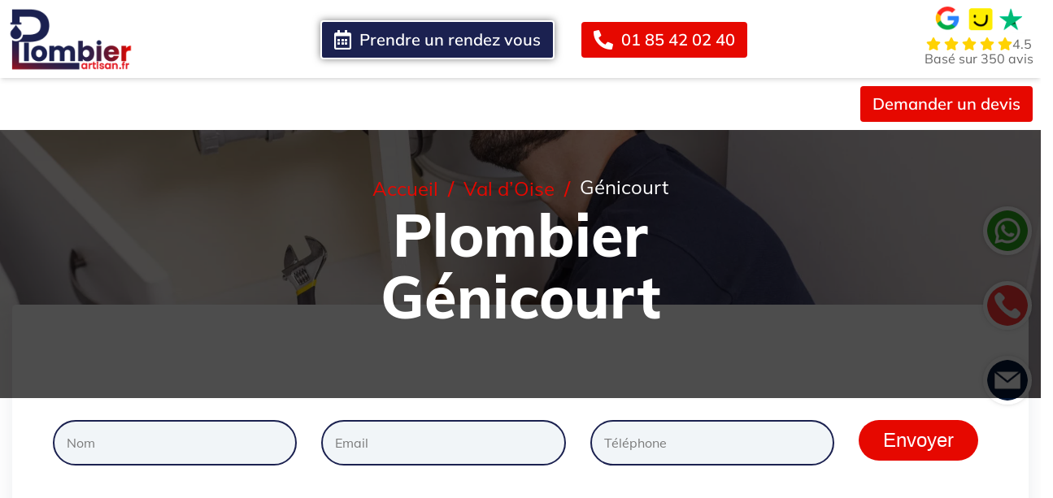

--- FILE ---
content_type: text/html; charset=UTF-8
request_url: https://www.plombier-artisan.fr/val-doise/genicourt/
body_size: 73251
content:
<!DOCTYPE html>
<html lang="fr-FR">

<head><meta charset="UTF-8"><script>if(navigator.userAgent.match(/MSIE|Internet Explorer/i)||navigator.userAgent.match(/Trident\/7\..*?rv:11/i)){var href=document.location.href;if(!href.match(/[?&]nowprocket/)){if(href.indexOf("?")==-1){if(href.indexOf("#")==-1){document.location.href=href+"?nowprocket=1"}else{document.location.href=href.replace("#","?nowprocket=1#")}}else{if(href.indexOf("#")==-1){document.location.href=href+"&nowprocket=1"}else{document.location.href=href.replace("#","&nowprocket=1#")}}}}</script><script>(()=>{class RocketLazyLoadScripts{constructor(){this.v="2.0.4",this.userEvents=["keydown","keyup","mousedown","mouseup","mousemove","mouseover","mouseout","touchmove","touchstart","touchend","touchcancel","wheel","click","dblclick","input"],this.attributeEvents=["onblur","onclick","oncontextmenu","ondblclick","onfocus","onmousedown","onmouseenter","onmouseleave","onmousemove","onmouseout","onmouseover","onmouseup","onmousewheel","onscroll","onsubmit"]}async t(){this.i(),this.o(),/iP(ad|hone)/.test(navigator.userAgent)&&this.h(),this.u(),this.l(this),this.m(),this.k(this),this.p(this),this._(),await Promise.all([this.R(),this.L()]),this.lastBreath=Date.now(),this.S(this),this.P(),this.D(),this.O(),this.M(),await this.C(this.delayedScripts.normal),await this.C(this.delayedScripts.defer),await this.C(this.delayedScripts.async),await this.T(),await this.F(),await this.j(),await this.A(),window.dispatchEvent(new Event("rocket-allScriptsLoaded")),this.everythingLoaded=!0,this.lastTouchEnd&&await new Promise(t=>setTimeout(t,500-Date.now()+this.lastTouchEnd)),this.I(),this.H(),this.U(),this.W()}i(){this.CSPIssue=sessionStorage.getItem("rocketCSPIssue"),document.addEventListener("securitypolicyviolation",t=>{this.CSPIssue||"script-src-elem"!==t.violatedDirective||"data"!==t.blockedURI||(this.CSPIssue=!0,sessionStorage.setItem("rocketCSPIssue",!0))},{isRocket:!0})}o(){window.addEventListener("pageshow",t=>{this.persisted=t.persisted,this.realWindowLoadedFired=!0},{isRocket:!0}),window.addEventListener("pagehide",()=>{this.onFirstUserAction=null},{isRocket:!0})}h(){let t;function e(e){t=e}window.addEventListener("touchstart",e,{isRocket:!0}),window.addEventListener("touchend",function i(o){o.changedTouches[0]&&t.changedTouches[0]&&Math.abs(o.changedTouches[0].pageX-t.changedTouches[0].pageX)<10&&Math.abs(o.changedTouches[0].pageY-t.changedTouches[0].pageY)<10&&o.timeStamp-t.timeStamp<200&&(window.removeEventListener("touchstart",e,{isRocket:!0}),window.removeEventListener("touchend",i,{isRocket:!0}),"INPUT"===o.target.tagName&&"text"===o.target.type||(o.target.dispatchEvent(new TouchEvent("touchend",{target:o.target,bubbles:!0})),o.target.dispatchEvent(new MouseEvent("mouseover",{target:o.target,bubbles:!0})),o.target.dispatchEvent(new PointerEvent("click",{target:o.target,bubbles:!0,cancelable:!0,detail:1,clientX:o.changedTouches[0].clientX,clientY:o.changedTouches[0].clientY})),event.preventDefault()))},{isRocket:!0})}q(t){this.userActionTriggered||("mousemove"!==t.type||this.firstMousemoveIgnored?"keyup"===t.type||"mouseover"===t.type||"mouseout"===t.type||(this.userActionTriggered=!0,this.onFirstUserAction&&this.onFirstUserAction()):this.firstMousemoveIgnored=!0),"click"===t.type&&t.preventDefault(),t.stopPropagation(),t.stopImmediatePropagation(),"touchstart"===this.lastEvent&&"touchend"===t.type&&(this.lastTouchEnd=Date.now()),"click"===t.type&&(this.lastTouchEnd=0),this.lastEvent=t.type,t.composedPath&&t.composedPath()[0].getRootNode()instanceof ShadowRoot&&(t.rocketTarget=t.composedPath()[0]),this.savedUserEvents.push(t)}u(){this.savedUserEvents=[],this.userEventHandler=this.q.bind(this),this.userEvents.forEach(t=>window.addEventListener(t,this.userEventHandler,{passive:!1,isRocket:!0})),document.addEventListener("visibilitychange",this.userEventHandler,{isRocket:!0})}U(){this.userEvents.forEach(t=>window.removeEventListener(t,this.userEventHandler,{passive:!1,isRocket:!0})),document.removeEventListener("visibilitychange",this.userEventHandler,{isRocket:!0}),this.savedUserEvents.forEach(t=>{(t.rocketTarget||t.target).dispatchEvent(new window[t.constructor.name](t.type,t))})}m(){const t="return false",e=Array.from(this.attributeEvents,t=>"data-rocket-"+t),i="["+this.attributeEvents.join("],[")+"]",o="[data-rocket-"+this.attributeEvents.join("],[data-rocket-")+"]",s=(e,i,o)=>{o&&o!==t&&(e.setAttribute("data-rocket-"+i,o),e["rocket"+i]=new Function("event",o),e.setAttribute(i,t))};new MutationObserver(t=>{for(const n of t)"attributes"===n.type&&(n.attributeName.startsWith("data-rocket-")||this.everythingLoaded?n.attributeName.startsWith("data-rocket-")&&this.everythingLoaded&&this.N(n.target,n.attributeName.substring(12)):s(n.target,n.attributeName,n.target.getAttribute(n.attributeName))),"childList"===n.type&&n.addedNodes.forEach(t=>{if(t.nodeType===Node.ELEMENT_NODE)if(this.everythingLoaded)for(const i of[t,...t.querySelectorAll(o)])for(const t of i.getAttributeNames())e.includes(t)&&this.N(i,t.substring(12));else for(const e of[t,...t.querySelectorAll(i)])for(const t of e.getAttributeNames())this.attributeEvents.includes(t)&&s(e,t,e.getAttribute(t))})}).observe(document,{subtree:!0,childList:!0,attributeFilter:[...this.attributeEvents,...e]})}I(){this.attributeEvents.forEach(t=>{document.querySelectorAll("[data-rocket-"+t+"]").forEach(e=>{this.N(e,t)})})}N(t,e){const i=t.getAttribute("data-rocket-"+e);i&&(t.setAttribute(e,i),t.removeAttribute("data-rocket-"+e))}k(t){Object.defineProperty(HTMLElement.prototype,"onclick",{get(){return this.rocketonclick||null},set(e){this.rocketonclick=e,this.setAttribute(t.everythingLoaded?"onclick":"data-rocket-onclick","this.rocketonclick(event)")}})}S(t){function e(e,i){let o=e[i];e[i]=null,Object.defineProperty(e,i,{get:()=>o,set(s){t.everythingLoaded?o=s:e["rocket"+i]=o=s}})}e(document,"onreadystatechange"),e(window,"onload"),e(window,"onpageshow");try{Object.defineProperty(document,"readyState",{get:()=>t.rocketReadyState,set(e){t.rocketReadyState=e},configurable:!0}),document.readyState="loading"}catch(t){console.log("WPRocket DJE readyState conflict, bypassing")}}l(t){this.originalAddEventListener=EventTarget.prototype.addEventListener,this.originalRemoveEventListener=EventTarget.prototype.removeEventListener,this.savedEventListeners=[],EventTarget.prototype.addEventListener=function(e,i,o){o&&o.isRocket||!t.B(e,this)&&!t.userEvents.includes(e)||t.B(e,this)&&!t.userActionTriggered||e.startsWith("rocket-")||t.everythingLoaded?t.originalAddEventListener.call(this,e,i,o):(t.savedEventListeners.push({target:this,remove:!1,type:e,func:i,options:o}),"mouseenter"!==e&&"mouseleave"!==e||t.originalAddEventListener.call(this,e,t.savedUserEvents.push,o))},EventTarget.prototype.removeEventListener=function(e,i,o){o&&o.isRocket||!t.B(e,this)&&!t.userEvents.includes(e)||t.B(e,this)&&!t.userActionTriggered||e.startsWith("rocket-")||t.everythingLoaded?t.originalRemoveEventListener.call(this,e,i,o):t.savedEventListeners.push({target:this,remove:!0,type:e,func:i,options:o})}}J(t,e){this.savedEventListeners=this.savedEventListeners.filter(i=>{let o=i.type,s=i.target||window;return e!==o||t!==s||(this.B(o,s)&&(i.type="rocket-"+o),this.$(i),!1)})}H(){EventTarget.prototype.addEventListener=this.originalAddEventListener,EventTarget.prototype.removeEventListener=this.originalRemoveEventListener,this.savedEventListeners.forEach(t=>this.$(t))}$(t){t.remove?this.originalRemoveEventListener.call(t.target,t.type,t.func,t.options):this.originalAddEventListener.call(t.target,t.type,t.func,t.options)}p(t){let e;function i(e){return t.everythingLoaded?e:e.split(" ").map(t=>"load"===t||t.startsWith("load.")?"rocket-jquery-load":t).join(" ")}function o(o){function s(e){const s=o.fn[e];o.fn[e]=o.fn.init.prototype[e]=function(){return this[0]===window&&t.userActionTriggered&&("string"==typeof arguments[0]||arguments[0]instanceof String?arguments[0]=i(arguments[0]):"object"==typeof arguments[0]&&Object.keys(arguments[0]).forEach(t=>{const e=arguments[0][t];delete arguments[0][t],arguments[0][i(t)]=e})),s.apply(this,arguments),this}}if(o&&o.fn&&!t.allJQueries.includes(o)){const e={DOMContentLoaded:[],"rocket-DOMContentLoaded":[]};for(const t in e)document.addEventListener(t,()=>{e[t].forEach(t=>t())},{isRocket:!0});o.fn.ready=o.fn.init.prototype.ready=function(i){function s(){parseInt(o.fn.jquery)>2?setTimeout(()=>i.bind(document)(o)):i.bind(document)(o)}return"function"==typeof i&&(t.realDomReadyFired?!t.userActionTriggered||t.fauxDomReadyFired?s():e["rocket-DOMContentLoaded"].push(s):e.DOMContentLoaded.push(s)),o([])},s("on"),s("one"),s("off"),t.allJQueries.push(o)}e=o}t.allJQueries=[],o(window.jQuery),Object.defineProperty(window,"jQuery",{get:()=>e,set(t){o(t)}})}P(){const t=new Map;document.write=document.writeln=function(e){const i=document.currentScript,o=document.createRange(),s=i.parentElement;let n=t.get(i);void 0===n&&(n=i.nextSibling,t.set(i,n));const c=document.createDocumentFragment();o.setStart(c,0),c.appendChild(o.createContextualFragment(e)),s.insertBefore(c,n)}}async R(){return new Promise(t=>{this.userActionTriggered?t():this.onFirstUserAction=t})}async L(){return new Promise(t=>{document.addEventListener("DOMContentLoaded",()=>{this.realDomReadyFired=!0,t()},{isRocket:!0})})}async j(){return this.realWindowLoadedFired?Promise.resolve():new Promise(t=>{window.addEventListener("load",t,{isRocket:!0})})}M(){this.pendingScripts=[];this.scriptsMutationObserver=new MutationObserver(t=>{for(const e of t)e.addedNodes.forEach(t=>{"SCRIPT"!==t.tagName||t.noModule||t.isWPRocket||this.pendingScripts.push({script:t,promise:new Promise(e=>{const i=()=>{const i=this.pendingScripts.findIndex(e=>e.script===t);i>=0&&this.pendingScripts.splice(i,1),e()};t.addEventListener("load",i,{isRocket:!0}),t.addEventListener("error",i,{isRocket:!0}),setTimeout(i,1e3)})})})}),this.scriptsMutationObserver.observe(document,{childList:!0,subtree:!0})}async F(){await this.X(),this.pendingScripts.length?(await this.pendingScripts[0].promise,await this.F()):this.scriptsMutationObserver.disconnect()}D(){this.delayedScripts={normal:[],async:[],defer:[]},document.querySelectorAll("script[type$=rocketlazyloadscript]").forEach(t=>{t.hasAttribute("data-rocket-src")?t.hasAttribute("async")&&!1!==t.async?this.delayedScripts.async.push(t):t.hasAttribute("defer")&&!1!==t.defer||"module"===t.getAttribute("data-rocket-type")?this.delayedScripts.defer.push(t):this.delayedScripts.normal.push(t):this.delayedScripts.normal.push(t)})}async _(){await this.L();let t=[];document.querySelectorAll("script[type$=rocketlazyloadscript][data-rocket-src]").forEach(e=>{let i=e.getAttribute("data-rocket-src");if(i&&!i.startsWith("data:")){i.startsWith("//")&&(i=location.protocol+i);try{const o=new URL(i).origin;o!==location.origin&&t.push({src:o,crossOrigin:e.crossOrigin||"module"===e.getAttribute("data-rocket-type")})}catch(t){}}}),t=[...new Map(t.map(t=>[JSON.stringify(t),t])).values()],this.Y(t,"preconnect")}async G(t){if(await this.K(),!0!==t.noModule||!("noModule"in HTMLScriptElement.prototype))return new Promise(e=>{let i;function o(){(i||t).setAttribute("data-rocket-status","executed"),e()}try{if(navigator.userAgent.includes("Firefox/")||""===navigator.vendor||this.CSPIssue)i=document.createElement("script"),[...t.attributes].forEach(t=>{let e=t.nodeName;"type"!==e&&("data-rocket-type"===e&&(e="type"),"data-rocket-src"===e&&(e="src"),i.setAttribute(e,t.nodeValue))}),t.text&&(i.text=t.text),t.nonce&&(i.nonce=t.nonce),i.hasAttribute("src")?(i.addEventListener("load",o,{isRocket:!0}),i.addEventListener("error",()=>{i.setAttribute("data-rocket-status","failed-network"),e()},{isRocket:!0}),setTimeout(()=>{i.isConnected||e()},1)):(i.text=t.text,o()),i.isWPRocket=!0,t.parentNode.replaceChild(i,t);else{const i=t.getAttribute("data-rocket-type"),s=t.getAttribute("data-rocket-src");i?(t.type=i,t.removeAttribute("data-rocket-type")):t.removeAttribute("type"),t.addEventListener("load",o,{isRocket:!0}),t.addEventListener("error",i=>{this.CSPIssue&&i.target.src.startsWith("data:")?(console.log("WPRocket: CSP fallback activated"),t.removeAttribute("src"),this.G(t).then(e)):(t.setAttribute("data-rocket-status","failed-network"),e())},{isRocket:!0}),s?(t.fetchPriority="high",t.removeAttribute("data-rocket-src"),t.src=s):t.src="data:text/javascript;base64,"+window.btoa(unescape(encodeURIComponent(t.text)))}}catch(i){t.setAttribute("data-rocket-status","failed-transform"),e()}});t.setAttribute("data-rocket-status","skipped")}async C(t){const e=t.shift();return e?(e.isConnected&&await this.G(e),this.C(t)):Promise.resolve()}O(){this.Y([...this.delayedScripts.normal,...this.delayedScripts.defer,...this.delayedScripts.async],"preload")}Y(t,e){this.trash=this.trash||[];let i=!0;var o=document.createDocumentFragment();t.forEach(t=>{const s=t.getAttribute&&t.getAttribute("data-rocket-src")||t.src;if(s&&!s.startsWith("data:")){const n=document.createElement("link");n.href=s,n.rel=e,"preconnect"!==e&&(n.as="script",n.fetchPriority=i?"high":"low"),t.getAttribute&&"module"===t.getAttribute("data-rocket-type")&&(n.crossOrigin=!0),t.crossOrigin&&(n.crossOrigin=t.crossOrigin),t.integrity&&(n.integrity=t.integrity),t.nonce&&(n.nonce=t.nonce),o.appendChild(n),this.trash.push(n),i=!1}}),document.head.appendChild(o)}W(){this.trash.forEach(t=>t.remove())}async T(){try{document.readyState="interactive"}catch(t){}this.fauxDomReadyFired=!0;try{await this.K(),this.J(document,"readystatechange"),document.dispatchEvent(new Event("rocket-readystatechange")),await this.K(),document.rocketonreadystatechange&&document.rocketonreadystatechange(),await this.K(),this.J(document,"DOMContentLoaded"),document.dispatchEvent(new Event("rocket-DOMContentLoaded")),await this.K(),this.J(window,"DOMContentLoaded"),window.dispatchEvent(new Event("rocket-DOMContentLoaded"))}catch(t){console.error(t)}}async A(){try{document.readyState="complete"}catch(t){}try{await this.K(),this.J(document,"readystatechange"),document.dispatchEvent(new Event("rocket-readystatechange")),await this.K(),document.rocketonreadystatechange&&document.rocketonreadystatechange(),await this.K(),this.J(window,"load"),window.dispatchEvent(new Event("rocket-load")),await this.K(),window.rocketonload&&window.rocketonload(),await this.K(),this.allJQueries.forEach(t=>t(window).trigger("rocket-jquery-load")),await this.K(),this.J(window,"pageshow");const t=new Event("rocket-pageshow");t.persisted=this.persisted,window.dispatchEvent(t),await this.K(),window.rocketonpageshow&&window.rocketonpageshow({persisted:this.persisted})}catch(t){console.error(t)}}async K(){Date.now()-this.lastBreath>45&&(await this.X(),this.lastBreath=Date.now())}async X(){return document.hidden?new Promise(t=>setTimeout(t)):new Promise(t=>requestAnimationFrame(t))}B(t,e){return e===document&&"readystatechange"===t||(e===document&&"DOMContentLoaded"===t||(e===window&&"DOMContentLoaded"===t||(e===window&&"load"===t||e===window&&"pageshow"===t)))}static run(){(new RocketLazyLoadScripts).t()}}RocketLazyLoadScripts.run()})();</script>
	<!-- Google Tag Manager -->
<script type="rocketlazyloadscript">(function(w,d,s,l,i){w[l]=w[l]||[];w[l].push({'gtm.start':
new Date().getTime(),event:'gtm.js'});var f=d.getElementsByTagName(s)[0],
j=d.createElement(s),dl=l!='dataLayer'?'&l='+l:'';j.async=true;j.src=
'https://www.googletagmanager.com/gtm.js?id='+i+dl;f.parentNode.insertBefore(j,f);
})(window,document,'script','dataLayer','GTM-PP9Z7HZQ');</script>
<!-- End Google Tag Manager -->
    
    <meta name="viewport" content="width=device-width, initial-scale=1, maximum-scale=1">
    <link rel="profile" href="//gmpg.org/xfn/11">
    
    
    <noscript>
        
    </noscript>
    
    <meta name='robots' content='index, follow, max-image-preview:large, max-snippet:-1, max-video-preview:-1' />
	<style></style>
	
	<!-- This site is optimized with the Yoast SEO plugin v25.9 - https://yoast.com/wordpress/plugins/seo/ -->
	<title>Plombier Génicourt (95650) - Artisan Plombier : Dépannage et Travaux</title>
<link data-rocket-preload as="style" href="https://fonts.googleapis.com/css?family=Mulish%3A200%2C300%2C400%2C500%2C600%2C700%2C800%2C900%2C200italic%2C300italic%2C400italic%2C500italic%2C600italic%2C700italic%2C800italic%2C900italic%7CMulish%3A100%2C100italic%2C200%2C200italic%2C300%2C300italic%2C400%2C400italic%2C500%2C500italic%2C600%2C600italic%2C700%2C700italic%2C800%2C800italic%2C900%2C900italic%7CRoboto%20Slab%3A100%2C100italic%2C200%2C200italic%2C300%2C300italic%2C400%2C400italic%2C500%2C500italic%2C600%2C600italic%2C700%2C700italic%2C800%2C800italic%2C900%2C900italic%7CRoboto%3A100%2C100italic%2C200%2C200italic%2C300%2C300italic%2C400%2C400italic%2C500%2C500italic%2C600%2C600italic%2C700%2C700italic%2C800%2C800italic%2C900%2C900italic%7CMulish%3A200%2C300%2C400%2C500%2C600%2C700%2C800%2C900%2C200italic%2C300italic%2C400italic%2C500italic%2C600italic%2C700italic%2C800italic%2C900italic&#038;display=swap" rel="preload">
<link href="https://fonts.googleapis.com/css?family=Mulish%3A200%2C300%2C400%2C500%2C600%2C700%2C800%2C900%2C200italic%2C300italic%2C400italic%2C500italic%2C600italic%2C700italic%2C800italic%2C900italic%7CMulish%3A100%2C100italic%2C200%2C200italic%2C300%2C300italic%2C400%2C400italic%2C500%2C500italic%2C600%2C600italic%2C700%2C700italic%2C800%2C800italic%2C900%2C900italic%7CRoboto%20Slab%3A100%2C100italic%2C200%2C200italic%2C300%2C300italic%2C400%2C400italic%2C500%2C500italic%2C600%2C600italic%2C700%2C700italic%2C800%2C800italic%2C900%2C900italic%7CRoboto%3A100%2C100italic%2C200%2C200italic%2C300%2C300italic%2C400%2C400italic%2C500%2C500italic%2C600%2C600italic%2C700%2C700italic%2C800%2C800italic%2C900%2C900italic%7CMulish%3A200%2C300%2C400%2C500%2C600%2C700%2C800%2C900%2C200italic%2C300italic%2C400italic%2C500italic%2C600italic%2C700italic%2C800italic%2C900italic&#038;display=swap" media="print" onload="this.media=&#039;all&#039;" rel="stylesheet">
<noscript><link rel="stylesheet" href="https://fonts.googleapis.com/css?family=Mulish%3A200%2C300%2C400%2C500%2C600%2C700%2C800%2C900%2C200italic%2C300italic%2C400italic%2C500italic%2C600italic%2C700italic%2C800italic%2C900italic%7CMulish%3A100%2C100italic%2C200%2C200italic%2C300%2C300italic%2C400%2C400italic%2C500%2C500italic%2C600%2C600italic%2C700%2C700italic%2C800%2C800italic%2C900%2C900italic%7CRoboto%20Slab%3A100%2C100italic%2C200%2C200italic%2C300%2C300italic%2C400%2C400italic%2C500%2C500italic%2C600%2C600italic%2C700%2C700italic%2C800%2C800italic%2C900%2C900italic%7CRoboto%3A100%2C100italic%2C200%2C200italic%2C300%2C300italic%2C400%2C400italic%2C500%2C500italic%2C600%2C600italic%2C700%2C700italic%2C800%2C800italic%2C900%2C900italic%7CMulish%3A200%2C300%2C400%2C500%2C600%2C700%2C800%2C900%2C200italic%2C300italic%2C400italic%2C500italic%2C600italic%2C700italic%2C800italic%2C900italic&#038;display=swap"></noscript>
<link crossorigin data-rocket-preload as="font" href="https://fonts.gstatic.com/s/mulish/v18/1Pttg83HX_SGhgqk2jovaqQ.woff2" rel="preload">
<link crossorigin data-rocket-preload as="font" href="https://fonts.gstatic.com/s/mulish/v18/1Ptvg83HX_SGhgqk3wot.woff2" rel="preload">
<link crossorigin data-rocket-preload as="font" href="https://fonts.gstatic.com/s/roboto/v49/KFO7CnqEu92Fr1ME7kSn66aGLdTylUAMa3yUBA.woff2" rel="preload">
<link crossorigin data-rocket-preload as="font" href="https://fonts.gstatic.com/s/muli/v34/7Auwp_0qiz-afTzGLRrX.woff2" rel="preload">
<link crossorigin data-rocket-preload as="font" href="https://fonts.gstatic.com/s/muli/v34/7Auwp_0qiz-afTLGLQ.woff2" rel="preload">
<link crossorigin data-rocket-preload as="font" href="https://www.plombier-artisan.fr/wp-content/plugins/case-addons/assets/libs/font-awesome-pro/webfonts/fa-light-300.woff2" rel="preload">
<link crossorigin data-rocket-preload as="font" href="https://www.plombier-artisan.fr/wp-content/plugins/case-addons/assets/libs/font-awesome-pro/webfonts/fa-regular-400.woff2" rel="preload">
<link crossorigin data-rocket-preload as="font" href="https://www.plombier-artisan.fr/wp-content/plugins/case-addons/assets/libs/font-awesome-pro/webfonts/fa-solid-900.woff2" rel="preload">
<link crossorigin data-rocket-preload as="font" href="https://www.plombier-artisan.fr/wp-content/themes/hardman/assets/fonts/flaticon/fonts/flaticon.woff2" rel="preload">
<style id="wpr-usedcss">@font-face{font-family:Mulish;font-style:italic;font-weight:200;font-display:swap;src:url(https://fonts.gstatic.com/s/mulish/v18/1Pttg83HX_SGhgqk2jovaqQ.woff2) format('woff2');unicode-range:U+0000-00FF,U+0131,U+0152-0153,U+02BB-02BC,U+02C6,U+02DA,U+02DC,U+0304,U+0308,U+0329,U+2000-206F,U+20AC,U+2122,U+2191,U+2193,U+2212,U+2215,U+FEFF,U+FFFD}@font-face{font-family:Mulish;font-style:italic;font-weight:300;font-display:swap;src:url(https://fonts.gstatic.com/s/mulish/v18/1Pttg83HX_SGhgqk2jovaqQ.woff2) format('woff2');unicode-range:U+0000-00FF,U+0131,U+0152-0153,U+02BB-02BC,U+02C6,U+02DA,U+02DC,U+0304,U+0308,U+0329,U+2000-206F,U+20AC,U+2122,U+2191,U+2193,U+2212,U+2215,U+FEFF,U+FFFD}@font-face{font-family:Mulish;font-style:italic;font-weight:400;font-display:swap;src:url(https://fonts.gstatic.com/s/mulish/v18/1Pttg83HX_SGhgqk2jovaqQ.woff2) format('woff2');unicode-range:U+0000-00FF,U+0131,U+0152-0153,U+02BB-02BC,U+02C6,U+02DA,U+02DC,U+0304,U+0308,U+0329,U+2000-206F,U+20AC,U+2122,U+2191,U+2193,U+2212,U+2215,U+FEFF,U+FFFD}@font-face{font-family:Mulish;font-style:italic;font-weight:500;font-display:swap;src:url(https://fonts.gstatic.com/s/mulish/v18/1Pttg83HX_SGhgqk2jovaqQ.woff2) format('woff2');unicode-range:U+0000-00FF,U+0131,U+0152-0153,U+02BB-02BC,U+02C6,U+02DA,U+02DC,U+0304,U+0308,U+0329,U+2000-206F,U+20AC,U+2122,U+2191,U+2193,U+2212,U+2215,U+FEFF,U+FFFD}@font-face{font-family:Mulish;font-style:italic;font-weight:600;font-display:swap;src:url(https://fonts.gstatic.com/s/mulish/v18/1Pttg83HX_SGhgqk2jovaqQ.woff2) format('woff2');unicode-range:U+0000-00FF,U+0131,U+0152-0153,U+02BB-02BC,U+02C6,U+02DA,U+02DC,U+0304,U+0308,U+0329,U+2000-206F,U+20AC,U+2122,U+2191,U+2193,U+2212,U+2215,U+FEFF,U+FFFD}@font-face{font-family:Mulish;font-style:italic;font-weight:700;font-display:swap;src:url(https://fonts.gstatic.com/s/mulish/v18/1Pttg83HX_SGhgqk2jovaqQ.woff2) format('woff2');unicode-range:U+0000-00FF,U+0131,U+0152-0153,U+02BB-02BC,U+02C6,U+02DA,U+02DC,U+0304,U+0308,U+0329,U+2000-206F,U+20AC,U+2122,U+2191,U+2193,U+2212,U+2215,U+FEFF,U+FFFD}@font-face{font-family:Mulish;font-style:italic;font-weight:800;font-display:swap;src:url(https://fonts.gstatic.com/s/mulish/v18/1Pttg83HX_SGhgqk2jovaqQ.woff2) format('woff2');unicode-range:U+0000-00FF,U+0131,U+0152-0153,U+02BB-02BC,U+02C6,U+02DA,U+02DC,U+0304,U+0308,U+0329,U+2000-206F,U+20AC,U+2122,U+2191,U+2193,U+2212,U+2215,U+FEFF,U+FFFD}@font-face{font-family:Mulish;font-style:italic;font-weight:900;font-display:swap;src:url(https://fonts.gstatic.com/s/mulish/v18/1Pttg83HX_SGhgqk2jovaqQ.woff2) format('woff2');unicode-range:U+0000-00FF,U+0131,U+0152-0153,U+02BB-02BC,U+02C6,U+02DA,U+02DC,U+0304,U+0308,U+0329,U+2000-206F,U+20AC,U+2122,U+2191,U+2193,U+2212,U+2215,U+FEFF,U+FFFD}@font-face{font-family:Mulish;font-style:normal;font-weight:200;font-display:swap;src:url(https://fonts.gstatic.com/s/mulish/v18/1Ptvg83HX_SGhgqk3wot.woff2) format('woff2');unicode-range:U+0000-00FF,U+0131,U+0152-0153,U+02BB-02BC,U+02C6,U+02DA,U+02DC,U+0304,U+0308,U+0329,U+2000-206F,U+20AC,U+2122,U+2191,U+2193,U+2212,U+2215,U+FEFF,U+FFFD}@font-face{font-family:Mulish;font-style:normal;font-weight:300;font-display:swap;src:url(https://fonts.gstatic.com/s/mulish/v18/1Ptvg83HX_SGhgqk3wot.woff2) format('woff2');unicode-range:U+0000-00FF,U+0131,U+0152-0153,U+02BB-02BC,U+02C6,U+02DA,U+02DC,U+0304,U+0308,U+0329,U+2000-206F,U+20AC,U+2122,U+2191,U+2193,U+2212,U+2215,U+FEFF,U+FFFD}@font-face{font-family:Mulish;font-style:normal;font-weight:400;font-display:swap;src:url(https://fonts.gstatic.com/s/mulish/v18/1Ptvg83HX_SGhgqk3wot.woff2) format('woff2');unicode-range:U+0000-00FF,U+0131,U+0152-0153,U+02BB-02BC,U+02C6,U+02DA,U+02DC,U+0304,U+0308,U+0329,U+2000-206F,U+20AC,U+2122,U+2191,U+2193,U+2212,U+2215,U+FEFF,U+FFFD}@font-face{font-family:Mulish;font-style:normal;font-weight:500;font-display:swap;src:url(https://fonts.gstatic.com/s/mulish/v18/1Ptvg83HX_SGhgqk3wot.woff2) format('woff2');unicode-range:U+0000-00FF,U+0131,U+0152-0153,U+02BB-02BC,U+02C6,U+02DA,U+02DC,U+0304,U+0308,U+0329,U+2000-206F,U+20AC,U+2122,U+2191,U+2193,U+2212,U+2215,U+FEFF,U+FFFD}@font-face{font-family:Mulish;font-style:normal;font-weight:600;font-display:swap;src:url(https://fonts.gstatic.com/s/mulish/v18/1Ptvg83HX_SGhgqk3wot.woff2) format('woff2');unicode-range:U+0000-00FF,U+0131,U+0152-0153,U+02BB-02BC,U+02C6,U+02DA,U+02DC,U+0304,U+0308,U+0329,U+2000-206F,U+20AC,U+2122,U+2191,U+2193,U+2212,U+2215,U+FEFF,U+FFFD}@font-face{font-family:Mulish;font-style:normal;font-weight:700;font-display:swap;src:url(https://fonts.gstatic.com/s/mulish/v18/1Ptvg83HX_SGhgqk3wot.woff2) format('woff2');unicode-range:U+0000-00FF,U+0131,U+0152-0153,U+02BB-02BC,U+02C6,U+02DA,U+02DC,U+0304,U+0308,U+0329,U+2000-206F,U+20AC,U+2122,U+2191,U+2193,U+2212,U+2215,U+FEFF,U+FFFD}@font-face{font-family:Mulish;font-style:normal;font-weight:800;font-display:swap;src:url(https://fonts.gstatic.com/s/mulish/v18/1Ptvg83HX_SGhgqk3wot.woff2) format('woff2');unicode-range:U+0000-00FF,U+0131,U+0152-0153,U+02BB-02BC,U+02C6,U+02DA,U+02DC,U+0304,U+0308,U+0329,U+2000-206F,U+20AC,U+2122,U+2191,U+2193,U+2212,U+2215,U+FEFF,U+FFFD}@font-face{font-family:Mulish;font-style:normal;font-weight:900;font-display:swap;src:url(https://fonts.gstatic.com/s/mulish/v18/1Ptvg83HX_SGhgqk3wot.woff2) format('woff2');unicode-range:U+0000-00FF,U+0131,U+0152-0153,U+02BB-02BC,U+02C6,U+02DA,U+02DC,U+0304,U+0308,U+0329,U+2000-206F,U+20AC,U+2122,U+2191,U+2193,U+2212,U+2215,U+FEFF,U+FFFD}@font-face{font-family:Roboto;font-style:normal;font-weight:100;font-stretch:100%;font-display:swap;src:url(https://fonts.gstatic.com/s/roboto/v49/KFO7CnqEu92Fr1ME7kSn66aGLdTylUAMa3yUBA.woff2) format('woff2');unicode-range:U+0000-00FF,U+0131,U+0152-0153,U+02BB-02BC,U+02C6,U+02DA,U+02DC,U+0304,U+0308,U+0329,U+2000-206F,U+20AC,U+2122,U+2191,U+2193,U+2212,U+2215,U+FEFF,U+FFFD}@font-face{font-family:Roboto;font-style:normal;font-weight:200;font-stretch:100%;font-display:swap;src:url(https://fonts.gstatic.com/s/roboto/v49/KFO7CnqEu92Fr1ME7kSn66aGLdTylUAMa3yUBA.woff2) format('woff2');unicode-range:U+0000-00FF,U+0131,U+0152-0153,U+02BB-02BC,U+02C6,U+02DA,U+02DC,U+0304,U+0308,U+0329,U+2000-206F,U+20AC,U+2122,U+2191,U+2193,U+2212,U+2215,U+FEFF,U+FFFD}@font-face{font-family:Roboto;font-style:normal;font-weight:300;font-stretch:100%;font-display:swap;src:url(https://fonts.gstatic.com/s/roboto/v49/KFO7CnqEu92Fr1ME7kSn66aGLdTylUAMa3yUBA.woff2) format('woff2');unicode-range:U+0000-00FF,U+0131,U+0152-0153,U+02BB-02BC,U+02C6,U+02DA,U+02DC,U+0304,U+0308,U+0329,U+2000-206F,U+20AC,U+2122,U+2191,U+2193,U+2212,U+2215,U+FEFF,U+FFFD}@font-face{font-family:Roboto;font-style:normal;font-weight:400;font-stretch:100%;font-display:swap;src:url(https://fonts.gstatic.com/s/roboto/v49/KFO7CnqEu92Fr1ME7kSn66aGLdTylUAMa3yUBA.woff2) format('woff2');unicode-range:U+0000-00FF,U+0131,U+0152-0153,U+02BB-02BC,U+02C6,U+02DA,U+02DC,U+0304,U+0308,U+0329,U+2000-206F,U+20AC,U+2122,U+2191,U+2193,U+2212,U+2215,U+FEFF,U+FFFD}@font-face{font-family:Roboto;font-style:normal;font-weight:500;font-stretch:100%;font-display:swap;src:url(https://fonts.gstatic.com/s/roboto/v49/KFO7CnqEu92Fr1ME7kSn66aGLdTylUAMa3yUBA.woff2) format('woff2');unicode-range:U+0000-00FF,U+0131,U+0152-0153,U+02BB-02BC,U+02C6,U+02DA,U+02DC,U+0304,U+0308,U+0329,U+2000-206F,U+20AC,U+2122,U+2191,U+2193,U+2212,U+2215,U+FEFF,U+FFFD}@font-face{font-family:Roboto;font-style:normal;font-weight:600;font-stretch:100%;font-display:swap;src:url(https://fonts.gstatic.com/s/roboto/v49/KFO7CnqEu92Fr1ME7kSn66aGLdTylUAMa3yUBA.woff2) format('woff2');unicode-range:U+0000-00FF,U+0131,U+0152-0153,U+02BB-02BC,U+02C6,U+02DA,U+02DC,U+0304,U+0308,U+0329,U+2000-206F,U+20AC,U+2122,U+2191,U+2193,U+2212,U+2215,U+FEFF,U+FFFD}@font-face{font-family:Roboto;font-style:normal;font-weight:700;font-stretch:100%;font-display:swap;src:url(https://fonts.gstatic.com/s/roboto/v49/KFO7CnqEu92Fr1ME7kSn66aGLdTylUAMa3yUBA.woff2) format('woff2');unicode-range:U+0000-00FF,U+0131,U+0152-0153,U+02BB-02BC,U+02C6,U+02DA,U+02DC,U+0304,U+0308,U+0329,U+2000-206F,U+20AC,U+2122,U+2191,U+2193,U+2212,U+2215,U+FEFF,U+FFFD}@font-face{font-family:Roboto;font-style:normal;font-weight:800;font-stretch:100%;font-display:swap;src:url(https://fonts.gstatic.com/s/roboto/v49/KFO7CnqEu92Fr1ME7kSn66aGLdTylUAMa3yUBA.woff2) format('woff2');unicode-range:U+0000-00FF,U+0131,U+0152-0153,U+02BB-02BC,U+02C6,U+02DA,U+02DC,U+0304,U+0308,U+0329,U+2000-206F,U+20AC,U+2122,U+2191,U+2193,U+2212,U+2215,U+FEFF,U+FFFD}@font-face{font-family:Roboto;font-style:normal;font-weight:900;font-stretch:100%;font-display:swap;src:url(https://fonts.gstatic.com/s/roboto/v49/KFO7CnqEu92Fr1ME7kSn66aGLdTylUAMa3yUBA.woff2) format('woff2');unicode-range:U+0000-00FF,U+0131,U+0152-0153,U+02BB-02BC,U+02C6,U+02DA,U+02DC,U+0304,U+0308,U+0329,U+2000-206F,U+20AC,U+2122,U+2191,U+2193,U+2212,U+2215,U+FEFF,U+FFFD}@font-face{font-family:Muli;font-style:normal;font-weight:300;font-display:swap;src:url(https://fonts.gstatic.com/s/muli/v34/7Auwp_0qiz-afTzGLRrX.woff2) format('woff2');unicode-range:U+0100-02BA,U+02BD-02C5,U+02C7-02CC,U+02CE-02D7,U+02DD-02FF,U+0304,U+0308,U+0329,U+1D00-1DBF,U+1E00-1E9F,U+1EF2-1EFF,U+2020,U+20A0-20AB,U+20AD-20C0,U+2113,U+2C60-2C7F,U+A720-A7FF}@font-face{font-family:Muli;font-style:normal;font-weight:300;font-display:swap;src:url(https://fonts.gstatic.com/s/muli/v34/7Auwp_0qiz-afTLGLQ.woff2) format('woff2');unicode-range:U+0000-00FF,U+0131,U+0152-0153,U+02BB-02BC,U+02C6,U+02DA,U+02DC,U+0304,U+0308,U+0329,U+2000-206F,U+20AC,U+2122,U+2191,U+2193,U+2212,U+2215,U+FEFF,U+FFFD}@font-face{font-family:Muli;font-style:normal;font-weight:400;font-display:swap;src:url(https://fonts.gstatic.com/s/muli/v34/7Auwp_0qiz-afTzGLRrX.woff2) format('woff2');unicode-range:U+0100-02BA,U+02BD-02C5,U+02C7-02CC,U+02CE-02D7,U+02DD-02FF,U+0304,U+0308,U+0329,U+1D00-1DBF,U+1E00-1E9F,U+1EF2-1EFF,U+2020,U+20A0-20AB,U+20AD-20C0,U+2113,U+2C60-2C7F,U+A720-A7FF}@font-face{font-family:Muli;font-style:normal;font-weight:400;font-display:swap;src:url(https://fonts.gstatic.com/s/muli/v34/7Auwp_0qiz-afTLGLQ.woff2) format('woff2');unicode-range:U+0000-00FF,U+0131,U+0152-0153,U+02BB-02BC,U+02C6,U+02DA,U+02DC,U+0304,U+0308,U+0329,U+2000-206F,U+20AC,U+2122,U+2191,U+2193,U+2212,U+2215,U+FEFF,U+FFFD}@font-face{font-family:Muli;font-style:normal;font-weight:500;font-display:swap;src:url(https://fonts.gstatic.com/s/muli/v34/7Auwp_0qiz-afTzGLRrX.woff2) format('woff2');unicode-range:U+0100-02BA,U+02BD-02C5,U+02C7-02CC,U+02CE-02D7,U+02DD-02FF,U+0304,U+0308,U+0329,U+1D00-1DBF,U+1E00-1E9F,U+1EF2-1EFF,U+2020,U+20A0-20AB,U+20AD-20C0,U+2113,U+2C60-2C7F,U+A720-A7FF}@font-face{font-family:Muli;font-style:normal;font-weight:500;font-display:swap;src:url(https://fonts.gstatic.com/s/muli/v34/7Auwp_0qiz-afTLGLQ.woff2) format('woff2');unicode-range:U+0000-00FF,U+0131,U+0152-0153,U+02BB-02BC,U+02C6,U+02DA,U+02DC,U+0304,U+0308,U+0329,U+2000-206F,U+20AC,U+2122,U+2191,U+2193,U+2212,U+2215,U+FEFF,U+FFFD}@font-face{font-family:Muli;font-style:normal;font-weight:700;font-display:swap;src:url(https://fonts.gstatic.com/s/muli/v34/7Auwp_0qiz-afTzGLRrX.woff2) format('woff2');unicode-range:U+0100-02BA,U+02BD-02C5,U+02C7-02CC,U+02CE-02D7,U+02DD-02FF,U+0304,U+0308,U+0329,U+1D00-1DBF,U+1E00-1E9F,U+1EF2-1EFF,U+2020,U+20A0-20AB,U+20AD-20C0,U+2113,U+2C60-2C7F,U+A720-A7FF}@font-face{font-family:Muli;font-style:normal;font-weight:700;font-display:swap;src:url(https://fonts.gstatic.com/s/muli/v34/7Auwp_0qiz-afTLGLQ.woff2) format('woff2');unicode-range:U+0000-00FF,U+0131,U+0152-0153,U+02BB-02BC,U+02C6,U+02DA,U+02DC,U+0304,U+0308,U+0329,U+2000-206F,U+20AC,U+2122,U+2191,U+2193,U+2212,U+2215,U+FEFF,U+FFFD}@font-face{font-family:Muli;font-style:normal;font-weight:800;font-display:swap;src:url(https://fonts.gstatic.com/s/muli/v34/7Auwp_0qiz-afTzGLRrX.woff2) format('woff2');unicode-range:U+0100-02BA,U+02BD-02C5,U+02C7-02CC,U+02CE-02D7,U+02DD-02FF,U+0304,U+0308,U+0329,U+1D00-1DBF,U+1E00-1E9F,U+1EF2-1EFF,U+2020,U+20A0-20AB,U+20AD-20C0,U+2113,U+2C60-2C7F,U+A720-A7FF}@font-face{font-family:Muli;font-style:normal;font-weight:800;font-display:swap;src:url(https://fonts.gstatic.com/s/muli/v34/7Auwp_0qiz-afTLGLQ.woff2) format('woff2');unicode-range:U+0000-00FF,U+0131,U+0152-0153,U+02BB-02BC,U+02C6,U+02DA,U+02DC,U+0304,U+0308,U+0329,U+2000-206F,U+20AC,U+2122,U+2191,U+2193,U+2212,U+2215,U+FEFF,U+FFFD}@font-face{font-family:Muli;font-style:normal;font-weight:900;font-display:swap;src:url(https://fonts.gstatic.com/s/muli/v34/7Auwp_0qiz-afTzGLRrX.woff2) format('woff2');unicode-range:U+0100-02BA,U+02BD-02C5,U+02C7-02CC,U+02CE-02D7,U+02DD-02FF,U+0304,U+0308,U+0329,U+1D00-1DBF,U+1E00-1E9F,U+1EF2-1EFF,U+2020,U+20A0-20AB,U+20AD-20C0,U+2113,U+2C60-2C7F,U+A720-A7FF}@font-face{font-family:Muli;font-style:normal;font-weight:900;font-display:swap;src:url(https://fonts.gstatic.com/s/muli/v34/7Auwp_0qiz-afTLGLQ.woff2) format('woff2');unicode-range:U+0000-00FF,U+0131,U+0152-0153,U+02BB-02BC,U+02C6,U+02DA,U+02DC,U+0304,U+0308,U+0329,U+2000-206F,U+20AC,U+2122,U+2191,U+2193,U+2212,U+2215,U+FEFF,U+FFFD}img:is([sizes=auto i],[sizes^="auto," i]){contain-intrinsic-size:3000px 1500px}.fa,.fal,.far,.fas{-moz-osx-font-smoothing:grayscale;-webkit-font-smoothing:antialiased;display:inline-block;font-style:normal;font-variant:normal;text-rendering:auto;line-height:1}.fa-spin{-webkit-animation:2s linear infinite fa-spin;animation:2s linear infinite fa-spin}@-webkit-keyframes fa-spin{0%{-webkit-transform:rotate(0);transform:rotate(0)}to{-webkit-transform:rotate(1turn);transform:rotate(1turn)}}@keyframes fa-spin{0%{-webkit-transform:rotate(0);transform:rotate(0)}to{-webkit-transform:rotate(1turn);transform:rotate(1turn)}}.fa-angle-down:before{content:"\f107"}.fa-calendar-alt:before{content:"\f073"}.fa-chevron-down:before{content:"\f078"}.fa-envelope:before{content:"\f0e0"}.fa-hourglass:before{content:"\f254"}.fa-phone-alt:before{content:"\f879"}.fa-search:before{content:"\f002"}.fa-spinner:before{content:"\f110"}.fa-star:before{content:"\f005"}@font-face{font-family:"Font Awesome 5 Pro";font-style:normal;font-weight:300;font-display:swap;src:url(https://www.plombier-artisan.fr/wp-content/plugins/case-addons/assets/libs/font-awesome-pro/webfonts/fa-light-300.eot);src:url(https://www.plombier-artisan.fr/wp-content/plugins/case-addons/assets/libs/font-awesome-pro/webfonts/fa-light-300.eot?#iefix) format("embedded-opentype"),url(https://www.plombier-artisan.fr/wp-content/plugins/case-addons/assets/libs/font-awesome-pro/webfonts/fa-light-300.woff2) format("woff2"),url(https://www.plombier-artisan.fr/wp-content/plugins/case-addons/assets/libs/font-awesome-pro/webfonts/fa-light-300.woff) format("woff"),url(https://www.plombier-artisan.fr/wp-content/plugins/case-addons/assets/libs/font-awesome-pro/webfonts/fa-light-300.ttf) format("truetype")}.fal{font-weight:300}@font-face{font-family:"Font Awesome 5 Pro";font-style:normal;font-weight:400;font-display:swap;src:url(https://www.plombier-artisan.fr/wp-content/plugins/case-addons/assets/libs/font-awesome-pro/webfonts/fa-regular-400.eot);src:url(https://www.plombier-artisan.fr/wp-content/plugins/case-addons/assets/libs/font-awesome-pro/webfonts/fa-regular-400.eot?#iefix) format("embedded-opentype"),url(https://www.plombier-artisan.fr/wp-content/plugins/case-addons/assets/libs/font-awesome-pro/webfonts/fa-regular-400.woff2) format("woff2"),url(https://www.plombier-artisan.fr/wp-content/plugins/case-addons/assets/libs/font-awesome-pro/webfonts/fa-regular-400.woff) format("woff"),url(https://www.plombier-artisan.fr/wp-content/plugins/case-addons/assets/libs/font-awesome-pro/webfonts/fa-regular-400.ttf) format("truetype")}.fal,.far{font-family:"Font Awesome 5 Pro"}.far{font-weight:400}@font-face{font-family:"Font Awesome 5 Pro";font-style:normal;font-weight:900;font-display:swap;src:url(https://www.plombier-artisan.fr/wp-content/plugins/case-addons/assets/libs/font-awesome-pro/webfonts/fa-solid-900.eot);src:url(https://www.plombier-artisan.fr/wp-content/plugins/case-addons/assets/libs/font-awesome-pro/webfonts/fa-solid-900.eot?#iefix) format("embedded-opentype"),url(https://www.plombier-artisan.fr/wp-content/plugins/case-addons/assets/libs/font-awesome-pro/webfonts/fa-solid-900.woff2) format("woff2"),url(https://www.plombier-artisan.fr/wp-content/plugins/case-addons/assets/libs/font-awesome-pro/webfonts/fa-solid-900.woff) format("woff"),url(https://www.plombier-artisan.fr/wp-content/plugins/case-addons/assets/libs/font-awesome-pro/webfonts/fa-solid-900.ttf) format("truetype")}.fa,.fas{font-family:"Font Awesome 5 Pro";font-weight:900}img.emoji{display:inline!important;border:none!important;box-shadow:none!important;height:1em!important;width:1em!important;margin:0 .07em!important;vertical-align:-.1em!important;background:0 0!important;padding:0!important}:where(.wp-block-button__link){border-radius:9999px;box-shadow:none;padding:calc(.667em + 2px) calc(1.333em + 2px);text-decoration:none}:root :where(.wp-block-button .wp-block-button__link.is-style-outline),:root :where(.wp-block-button.is-style-outline>.wp-block-button__link){border:2px solid;padding:.667em 1.333em}:root :where(.wp-block-button .wp-block-button__link.is-style-outline:not(.has-text-color)),:root :where(.wp-block-button.is-style-outline>.wp-block-button__link:not(.has-text-color)){color:currentColor}:root :where(.wp-block-button .wp-block-button__link.is-style-outline:not(.has-background)),:root :where(.wp-block-button.is-style-outline>.wp-block-button__link:not(.has-background)){background-color:initial;background-image:none}:where(.wp-block-calendar table:not(.has-background) th){background:#ddd}:where(.wp-block-columns){margin-bottom:1.75em}:where(.wp-block-columns.has-background){padding:1.25em 2.375em}:where(.wp-block-post-comments input[type=submit]){border:none}:where(.wp-block-cover-image:not(.has-text-color)),:where(.wp-block-cover:not(.has-text-color)){color:#fff}:where(.wp-block-cover-image.is-light:not(.has-text-color)),:where(.wp-block-cover.is-light:not(.has-text-color)){color:#000}:root :where(.wp-block-cover h1:not(.has-text-color)),:root :where(.wp-block-cover h2:not(.has-text-color)),:root :where(.wp-block-cover h3:not(.has-text-color)),:root :where(.wp-block-cover h4:not(.has-text-color)),:root :where(.wp-block-cover h5:not(.has-text-color)),:root :where(.wp-block-cover h6:not(.has-text-color)),:root :where(.wp-block-cover p:not(.has-text-color)){color:inherit}:where(.wp-block-file){margin-bottom:1.5em}:where(.wp-block-file__button){border-radius:2em;display:inline-block;padding:.5em 1em}:where(.wp-block-file__button):is(a):active,:where(.wp-block-file__button):is(a):focus,:where(.wp-block-file__button):is(a):hover,:where(.wp-block-file__button):is(a):visited{box-shadow:none;color:#fff;opacity:.85;text-decoration:none}:where(.wp-block-group.wp-block-group-is-layout-constrained){position:relative}:root :where(.wp-block-image.is-style-rounded img,.wp-block-image .is-style-rounded img){border-radius:9999px}:where(.wp-block-latest-comments:not([style*=line-height] .wp-block-latest-comments__comment)){line-height:1.1}:where(.wp-block-latest-comments:not([style*=line-height] .wp-block-latest-comments__comment-excerpt p)){line-height:1.8}:root :where(.wp-block-latest-posts.is-grid){padding:0}:root :where(.wp-block-latest-posts.wp-block-latest-posts__list){padding-left:0}ol,ul{box-sizing:border-box}:root :where(.wp-block-list.has-background){padding:1.25em 2.375em}:where(.wp-block-navigation.has-background .wp-block-navigation-item a:not(.wp-element-button)),:where(.wp-block-navigation.has-background .wp-block-navigation-submenu a:not(.wp-element-button)){padding:.5em 1em}:where(.wp-block-navigation .wp-block-navigation__submenu-container .wp-block-navigation-item a:not(.wp-element-button)),:where(.wp-block-navigation .wp-block-navigation__submenu-container .wp-block-navigation-submenu a:not(.wp-element-button)),:where(.wp-block-navigation .wp-block-navigation__submenu-container .wp-block-navigation-submenu button.wp-block-navigation-item__content),:where(.wp-block-navigation .wp-block-navigation__submenu-container .wp-block-pages-list__item button.wp-block-navigation-item__content){padding:.5em 1em}:root :where(p.has-background){padding:1.25em 2.375em}:where(p.has-text-color:not(.has-link-color)) a{color:inherit}:where(.wp-block-post-comments-form) input:not([type=submit]),:where(.wp-block-post-comments-form) textarea{border:1px solid #949494;font-family:inherit;font-size:1em}:where(.wp-block-post-comments-form) input:where(:not([type=submit]):not([type=checkbox])),:where(.wp-block-post-comments-form) textarea{padding:calc(.667em + 2px)}:where(.wp-block-post-excerpt){box-sizing:border-box;margin-bottom:var(--wp--style--block-gap);margin-top:var(--wp--style--block-gap)}:where(.wp-block-preformatted.has-background){padding:1.25em 2.375em}:where(.wp-block-search__button){border:1px solid #ccc;padding:6px 10px}:where(.wp-block-search__input){font-family:inherit;font-size:inherit;font-style:inherit;font-weight:inherit;letter-spacing:inherit;line-height:inherit;text-transform:inherit}:where(.wp-block-search__button-inside .wp-block-search__inside-wrapper){border:1px solid #949494;box-sizing:border-box;padding:4px}:where(.wp-block-search__button-inside .wp-block-search__inside-wrapper) .wp-block-search__input{border:none;border-radius:0;padding:0 4px}:where(.wp-block-search__button-inside .wp-block-search__inside-wrapper) .wp-block-search__input:focus{outline:0}:where(.wp-block-search__button-inside .wp-block-search__inside-wrapper) :where(.wp-block-search__button){padding:4px 8px}:root :where(.wp-block-separator.is-style-dots){height:auto;line-height:1;text-align:center}:root :where(.wp-block-separator.is-style-dots):before{color:currentColor;content:"···";font-family:serif;font-size:1.5em;letter-spacing:2em;padding-left:2em}:root :where(.wp-block-site-logo.is-style-rounded){border-radius:9999px}:where(.wp-block-social-links:not(.is-style-logos-only)) .wp-social-link{background-color:#f0f0f0;color:#444}:where(.wp-block-social-links:not(.is-style-logos-only)) .wp-social-link-amazon{background-color:#f90;color:#fff}:where(.wp-block-social-links:not(.is-style-logos-only)) .wp-social-link-bandcamp{background-color:#1ea0c3;color:#fff}:where(.wp-block-social-links:not(.is-style-logos-only)) .wp-social-link-behance{background-color:#0757fe;color:#fff}:where(.wp-block-social-links:not(.is-style-logos-only)) .wp-social-link-bluesky{background-color:#0a7aff;color:#fff}:where(.wp-block-social-links:not(.is-style-logos-only)) .wp-social-link-codepen{background-color:#1e1f26;color:#fff}:where(.wp-block-social-links:not(.is-style-logos-only)) .wp-social-link-deviantart{background-color:#02e49b;color:#fff}:where(.wp-block-social-links:not(.is-style-logos-only)) .wp-social-link-discord{background-color:#5865f2;color:#fff}:where(.wp-block-social-links:not(.is-style-logos-only)) .wp-social-link-dribbble{background-color:#e94c89;color:#fff}:where(.wp-block-social-links:not(.is-style-logos-only)) .wp-social-link-dropbox{background-color:#4280ff;color:#fff}:where(.wp-block-social-links:not(.is-style-logos-only)) .wp-social-link-etsy{background-color:#f45800;color:#fff}:where(.wp-block-social-links:not(.is-style-logos-only)) .wp-social-link-facebook{background-color:#0866ff;color:#fff}:where(.wp-block-social-links:not(.is-style-logos-only)) .wp-social-link-fivehundredpx{background-color:#000;color:#fff}:where(.wp-block-social-links:not(.is-style-logos-only)) .wp-social-link-flickr{background-color:#0461dd;color:#fff}:where(.wp-block-social-links:not(.is-style-logos-only)) .wp-social-link-foursquare{background-color:#e65678;color:#fff}:where(.wp-block-social-links:not(.is-style-logos-only)) .wp-social-link-github{background-color:#24292d;color:#fff}:where(.wp-block-social-links:not(.is-style-logos-only)) .wp-social-link-goodreads{background-color:#eceadd;color:#382110}:where(.wp-block-social-links:not(.is-style-logos-only)) .wp-social-link-google{background-color:#ea4434;color:#fff}:where(.wp-block-social-links:not(.is-style-logos-only)) .wp-social-link-gravatar{background-color:#1d4fc4;color:#fff}:where(.wp-block-social-links:not(.is-style-logos-only)) .wp-social-link-instagram{background-color:#f00075;color:#fff}:where(.wp-block-social-links:not(.is-style-logos-only)) .wp-social-link-lastfm{background-color:#e21b24;color:#fff}:where(.wp-block-social-links:not(.is-style-logos-only)) .wp-social-link-linkedin{background-color:#0d66c2;color:#fff}:where(.wp-block-social-links:not(.is-style-logos-only)) .wp-social-link-mastodon{background-color:#3288d4;color:#fff}:where(.wp-block-social-links:not(.is-style-logos-only)) .wp-social-link-medium{background-color:#000;color:#fff}:where(.wp-block-social-links:not(.is-style-logos-only)) .wp-social-link-meetup{background-color:#f6405f;color:#fff}:where(.wp-block-social-links:not(.is-style-logos-only)) .wp-social-link-patreon{background-color:#000;color:#fff}:where(.wp-block-social-links:not(.is-style-logos-only)) .wp-social-link-pinterest{background-color:#e60122;color:#fff}:where(.wp-block-social-links:not(.is-style-logos-only)) .wp-social-link-pocket{background-color:#ef4155;color:#fff}:where(.wp-block-social-links:not(.is-style-logos-only)) .wp-social-link-reddit{background-color:#ff4500;color:#fff}:where(.wp-block-social-links:not(.is-style-logos-only)) .wp-social-link-skype{background-color:#0478d7;color:#fff}:where(.wp-block-social-links:not(.is-style-logos-only)) .wp-social-link-snapchat{background-color:#fefc00;color:#fff;stroke:#000}:where(.wp-block-social-links:not(.is-style-logos-only)) .wp-social-link-soundcloud{background-color:#ff5600;color:#fff}:where(.wp-block-social-links:not(.is-style-logos-only)) .wp-social-link-spotify{background-color:#1bd760;color:#fff}:where(.wp-block-social-links:not(.is-style-logos-only)) .wp-social-link-telegram{background-color:#2aabee;color:#fff}:where(.wp-block-social-links:not(.is-style-logos-only)) .wp-social-link-threads{background-color:#000;color:#fff}:where(.wp-block-social-links:not(.is-style-logos-only)) .wp-social-link-tiktok{background-color:#000;color:#fff}:where(.wp-block-social-links:not(.is-style-logos-only)) .wp-social-link-tumblr{background-color:#011835;color:#fff}:where(.wp-block-social-links:not(.is-style-logos-only)) .wp-social-link-twitch{background-color:#6440a4;color:#fff}:where(.wp-block-social-links:not(.is-style-logos-only)) .wp-social-link-twitter{background-color:#1da1f2;color:#fff}:where(.wp-block-social-links:not(.is-style-logos-only)) .wp-social-link-vimeo{background-color:#1eb7ea;color:#fff}:where(.wp-block-social-links:not(.is-style-logos-only)) .wp-social-link-vk{background-color:#4680c2;color:#fff}:where(.wp-block-social-links:not(.is-style-logos-only)) .wp-social-link-wordpress{background-color:#3499cd;color:#fff}:where(.wp-block-social-links:not(.is-style-logos-only)) .wp-social-link-whatsapp{background-color:#25d366;color:#fff}:where(.wp-block-social-links:not(.is-style-logos-only)) .wp-social-link-x{background-color:#000;color:#fff}:where(.wp-block-social-links:not(.is-style-logos-only)) .wp-social-link-yelp{background-color:#d32422;color:#fff}:where(.wp-block-social-links:not(.is-style-logos-only)) .wp-social-link-youtube{background-color:red;color:#fff}:where(.wp-block-social-links.is-style-logos-only) .wp-social-link{background:0 0}:where(.wp-block-social-links.is-style-logos-only) .wp-social-link svg{height:1.25em;width:1.25em}:where(.wp-block-social-links.is-style-logos-only) .wp-social-link-amazon{color:#f90}:where(.wp-block-social-links.is-style-logos-only) .wp-social-link-bandcamp{color:#1ea0c3}:where(.wp-block-social-links.is-style-logos-only) .wp-social-link-behance{color:#0757fe}:where(.wp-block-social-links.is-style-logos-only) .wp-social-link-bluesky{color:#0a7aff}:where(.wp-block-social-links.is-style-logos-only) .wp-social-link-codepen{color:#1e1f26}:where(.wp-block-social-links.is-style-logos-only) .wp-social-link-deviantart{color:#02e49b}:where(.wp-block-social-links.is-style-logos-only) .wp-social-link-discord{color:#5865f2}:where(.wp-block-social-links.is-style-logos-only) .wp-social-link-dribbble{color:#e94c89}:where(.wp-block-social-links.is-style-logos-only) .wp-social-link-dropbox{color:#4280ff}:where(.wp-block-social-links.is-style-logos-only) .wp-social-link-etsy{color:#f45800}:where(.wp-block-social-links.is-style-logos-only) .wp-social-link-facebook{color:#0866ff}:where(.wp-block-social-links.is-style-logos-only) .wp-social-link-fivehundredpx{color:#000}:where(.wp-block-social-links.is-style-logos-only) .wp-social-link-flickr{color:#0461dd}:where(.wp-block-social-links.is-style-logos-only) .wp-social-link-foursquare{color:#e65678}:where(.wp-block-social-links.is-style-logos-only) .wp-social-link-github{color:#24292d}:where(.wp-block-social-links.is-style-logos-only) .wp-social-link-goodreads{color:#382110}:where(.wp-block-social-links.is-style-logos-only) .wp-social-link-google{color:#ea4434}:where(.wp-block-social-links.is-style-logos-only) .wp-social-link-gravatar{color:#1d4fc4}:where(.wp-block-social-links.is-style-logos-only) .wp-social-link-instagram{color:#f00075}:where(.wp-block-social-links.is-style-logos-only) .wp-social-link-lastfm{color:#e21b24}:where(.wp-block-social-links.is-style-logos-only) .wp-social-link-linkedin{color:#0d66c2}:where(.wp-block-social-links.is-style-logos-only) .wp-social-link-mastodon{color:#3288d4}:where(.wp-block-social-links.is-style-logos-only) .wp-social-link-medium{color:#000}:where(.wp-block-social-links.is-style-logos-only) .wp-social-link-meetup{color:#f6405f}:where(.wp-block-social-links.is-style-logos-only) .wp-social-link-patreon{color:#000}:where(.wp-block-social-links.is-style-logos-only) .wp-social-link-pinterest{color:#e60122}:where(.wp-block-social-links.is-style-logos-only) .wp-social-link-pocket{color:#ef4155}:where(.wp-block-social-links.is-style-logos-only) .wp-social-link-reddit{color:#ff4500}:where(.wp-block-social-links.is-style-logos-only) .wp-social-link-skype{color:#0478d7}:where(.wp-block-social-links.is-style-logos-only) .wp-social-link-snapchat{color:#fff;stroke:#000}:where(.wp-block-social-links.is-style-logos-only) .wp-social-link-soundcloud{color:#ff5600}:where(.wp-block-social-links.is-style-logos-only) .wp-social-link-spotify{color:#1bd760}:where(.wp-block-social-links.is-style-logos-only) .wp-social-link-telegram{color:#2aabee}:where(.wp-block-social-links.is-style-logos-only) .wp-social-link-threads{color:#000}:where(.wp-block-social-links.is-style-logos-only) .wp-social-link-tiktok{color:#000}:where(.wp-block-social-links.is-style-logos-only) .wp-social-link-tumblr{color:#011835}:where(.wp-block-social-links.is-style-logos-only) .wp-social-link-twitch{color:#6440a4}:where(.wp-block-social-links.is-style-logos-only) .wp-social-link-twitter{color:#1da1f2}:where(.wp-block-social-links.is-style-logos-only) .wp-social-link-vimeo{color:#1eb7ea}:where(.wp-block-social-links.is-style-logos-only) .wp-social-link-vk{color:#4680c2}:where(.wp-block-social-links.is-style-logos-only) .wp-social-link-whatsapp{color:#25d366}:where(.wp-block-social-links.is-style-logos-only) .wp-social-link-wordpress{color:#3499cd}:where(.wp-block-social-links.is-style-logos-only) .wp-social-link-x{color:#000}:where(.wp-block-social-links.is-style-logos-only) .wp-social-link-yelp{color:#d32422}:where(.wp-block-social-links.is-style-logos-only) .wp-social-link-youtube{color:red}:root :where(.wp-block-social-links .wp-social-link a){padding:.25em}:root :where(.wp-block-social-links.is-style-logos-only .wp-social-link a){padding:0}:root :where(.wp-block-social-links.is-style-pill-shape .wp-social-link a){padding-left:.6666666667em;padding-right:.6666666667em}:root :where(.wp-block-tag-cloud.is-style-outline){display:flex;flex-wrap:wrap;gap:1ch}:root :where(.wp-block-tag-cloud.is-style-outline a){border:1px solid;font-size:unset!important;margin-right:0;padding:1ch 2ch;text-decoration:none!important}:root :where(.wp-block-table-of-contents){box-sizing:border-box}:where(.wp-block-term-description){box-sizing:border-box;margin-bottom:var(--wp--style--block-gap);margin-top:var(--wp--style--block-gap)}:where(pre.wp-block-verse){font-family:inherit}:root{--wp--preset--font-size--normal:16px;--wp--preset--font-size--huge:42px}html :where(.has-border-color){border-style:solid}html :where([style*=border-top-color]){border-top-style:solid}html :where([style*=border-right-color]){border-right-style:solid}html :where([style*=border-bottom-color]){border-bottom-style:solid}html :where([style*=border-left-color]){border-left-style:solid}html :where([style*=border-width]){border-style:solid}html :where([style*=border-top-width]){border-top-style:solid}html :where([style*=border-right-width]){border-right-style:solid}html :where([style*=border-bottom-width]){border-bottom-style:solid}html :where([style*=border-left-width]){border-left-style:solid}html :where(img[class*=wp-image-]){height:auto;max-width:100%}:where(figure){margin:0 0 1em}html :where(.is-position-sticky){--wp-admin--admin-bar--position-offset:var(--wp-admin--admin-bar--height,0px)}:root{--wp--preset--aspect-ratio--square:1;--wp--preset--aspect-ratio--4-3:4/3;--wp--preset--aspect-ratio--3-4:3/4;--wp--preset--aspect-ratio--3-2:3/2;--wp--preset--aspect-ratio--2-3:2/3;--wp--preset--aspect-ratio--16-9:16/9;--wp--preset--aspect-ratio--9-16:9/16;--wp--preset--color--black:#000000;--wp--preset--color--cyan-bluish-gray:#abb8c3;--wp--preset--color--white:#ffffff;--wp--preset--color--pale-pink:#f78da7;--wp--preset--color--vivid-red:#cf2e2e;--wp--preset--color--luminous-vivid-orange:#ff6900;--wp--preset--color--luminous-vivid-amber:#fcb900;--wp--preset--color--light-green-cyan:#7bdcb5;--wp--preset--color--vivid-green-cyan:#00d084;--wp--preset--color--pale-cyan-blue:#8ed1fc;--wp--preset--color--vivid-cyan-blue:#0693e3;--wp--preset--color--vivid-purple:#9b51e0;--wp--preset--gradient--vivid-cyan-blue-to-vivid-purple:linear-gradient(135deg,rgba(6, 147, 227, 1) 0%,rgb(155, 81, 224) 100%);--wp--preset--gradient--light-green-cyan-to-vivid-green-cyan:linear-gradient(135deg,rgb(122, 220, 180) 0%,rgb(0, 208, 130) 100%);--wp--preset--gradient--luminous-vivid-amber-to-luminous-vivid-orange:linear-gradient(135deg,rgba(252, 185, 0, 1) 0%,rgba(255, 105, 0, 1) 100%);--wp--preset--gradient--luminous-vivid-orange-to-vivid-red:linear-gradient(135deg,rgba(255, 105, 0, 1) 0%,rgb(207, 46, 46) 100%);--wp--preset--gradient--very-light-gray-to-cyan-bluish-gray:linear-gradient(135deg,rgb(238, 238, 238) 0%,rgb(169, 184, 195) 100%);--wp--preset--gradient--cool-to-warm-spectrum:linear-gradient(135deg,rgb(74, 234, 220) 0%,rgb(151, 120, 209) 20%,rgb(207, 42, 186) 40%,rgb(238, 44, 130) 60%,rgb(251, 105, 98) 80%,rgb(254, 248, 76) 100%);--wp--preset--gradient--blush-light-purple:linear-gradient(135deg,rgb(255, 206, 236) 0%,rgb(152, 150, 240) 100%);--wp--preset--gradient--blush-bordeaux:linear-gradient(135deg,rgb(254, 205, 165) 0%,rgb(254, 45, 45) 50%,rgb(107, 0, 62) 100%);--wp--preset--gradient--luminous-dusk:linear-gradient(135deg,rgb(255, 203, 112) 0%,rgb(199, 81, 192) 50%,rgb(65, 88, 208) 100%);--wp--preset--gradient--pale-ocean:linear-gradient(135deg,rgb(255, 245, 203) 0%,rgb(182, 227, 212) 50%,rgb(51, 167, 181) 100%);--wp--preset--gradient--electric-grass:linear-gradient(135deg,rgb(202, 248, 128) 0%,rgb(113, 206, 126) 100%);--wp--preset--gradient--midnight:linear-gradient(135deg,rgb(2, 3, 129) 0%,rgb(40, 116, 252) 100%);--wp--preset--font-size--small:13px;--wp--preset--font-size--medium:20px;--wp--preset--font-size--large:36px;--wp--preset--font-size--x-large:42px;--wp--preset--spacing--20:0.44rem;--wp--preset--spacing--30:0.67rem;--wp--preset--spacing--40:1rem;--wp--preset--spacing--50:1.5rem;--wp--preset--spacing--60:2.25rem;--wp--preset--spacing--70:3.38rem;--wp--preset--spacing--80:5.06rem;--wp--preset--shadow--natural:6px 6px 9px rgba(0, 0, 0, .2);--wp--preset--shadow--deep:12px 12px 50px rgba(0, 0, 0, .4);--wp--preset--shadow--sharp:6px 6px 0px rgba(0, 0, 0, .2);--wp--preset--shadow--outlined:6px 6px 0px -3px rgba(255, 255, 255, 1),6px 6px rgba(0, 0, 0, 1);--wp--preset--shadow--crisp:6px 6px 0px rgba(0, 0, 0, 1)}:where(.is-layout-flex){gap:.5em}:where(.is-layout-grid){gap:.5em}:where(.wp-block-post-template.is-layout-flex){gap:1.25em}:where(.wp-block-post-template.is-layout-grid){gap:1.25em}:where(.wp-block-columns.is-layout-flex){gap:2em}:where(.wp-block-columns.is-layout-grid){gap:2em}:root :where(.wp-block-pullquote){font-size:1.5em;line-height:1.6}[class*=" eicon-"],[class^=eicon]{display:inline-block;font-family:eicons;font-size:inherit;font-weight:400;font-style:normal;font-variant:normal;line-height:1;text-rendering:auto;-webkit-font-smoothing:antialiased;-moz-osx-font-smoothing:grayscale}@keyframes a{0%{transform:rotate(0)}to{transform:rotate(359deg)}}.eicon-animation-spin{animation:2s linear infinite a}.eicon-close:before{content:"\e87f"}.eicon-edit:before{content:"\e89a"}.eicon-arrow-left:before{content:"\e8bf"}.eicon-arrow-right:before{content:"\e8c0"}:root{--direction-multiplier:1}body.rtl,html[dir=rtl]{--direction-multiplier:-1}.elementor-hidden{display:none}.elementor-screen-only{height:1px;margin:-1px;overflow:hidden;padding:0;position:absolute;top:-10000em;width:1px;clip:rect(0,0,0,0);border:0}.elementor *,.elementor :after,.elementor :before{box-sizing:border-box}.elementor a{box-shadow:none;text-decoration:none}.elementor img{border:none;border-radius:0;box-shadow:none;height:auto;max-width:100%}.elementor .elementor-widget:not(.elementor-widget-text-editor):not(.elementor-widget-theme-post-content) figure{margin:0}.elementor iframe,.elementor object,.elementor video{border:none;line-height:1;margin:0;max-width:100%;width:100%}.elementor .elementor-background-overlay{inset:0;position:absolute}.e-con-inner>.elementor-element.elementor-absolute,.e-con>.elementor-element.elementor-absolute,.elementor-widget-wrap>.elementor-element.elementor-absolute{position:absolute}.elementor-widget-wrap .elementor-element.elementor-widget__width-auto,.elementor-widget-wrap .elementor-element.elementor-widget__width-initial{max-width:100%}.elementor-element{--flex-direction:initial;--flex-wrap:initial;--justify-content:initial;--align-items:initial;--align-content:initial;--gap:initial;--flex-basis:initial;--flex-grow:initial;--flex-shrink:initial;--order:initial;--align-self:initial;align-self:var(--align-self);flex-basis:var(--flex-basis);flex-grow:var(--flex-grow);flex-shrink:var(--flex-shrink);order:var(--order)}.elementor-element.elementor-absolute{z-index:1}.elementor-element:where(.e-con-full,.elementor-widget){align-content:var(--align-content);align-items:var(--align-items);flex-direction:var(--flex-direction);flex-wrap:var(--flex-wrap);gap:var(--row-gap) var(--column-gap);justify-content:var(--justify-content)}.elementor-invisible{visibility:hidden}.elementor-ken-burns--active{transition-duration:20s}:root{--page-title-display:block}@keyframes eicon-spin{0%{transform:rotate(0)}to{transform:rotate(359deg)}}.eicon-animation-spin{animation:2s linear infinite eicon-spin}.elementor-section{position:relative}.elementor-section .elementor-container{display:flex;margin-left:auto;margin-right:auto;position:relative}@media (max-width:1024px){.elementor-section .elementor-container{flex-wrap:wrap}}.elementor-section.elementor-section-stretched{position:relative;width:100%}.elementor-widget-wrap{align-content:flex-start;flex-wrap:wrap;position:relative;width:100%}.elementor:not(.elementor-bc-flex-widget) .elementor-widget-wrap{display:flex}.elementor-widget-wrap>.elementor-element{width:100%}.elementor-widget-wrap.e-swiper-container{width:calc(100% - (var(--e-column-margin-left,0px) + var(--e-column-margin-right,0px)))}.elementor-widget{position:relative}.elementor-widget:not(:last-child){margin-bottom:var(--kit-widget-spacing,20px)}.elementor-widget:not(:last-child).elementor-absolute,.elementor-widget:not(:last-child).elementor-widget__width-auto,.elementor-widget:not(:last-child).elementor-widget__width-initial{margin-bottom:0}.elementor-column{display:flex;min-height:1px;position:relative}.elementor-column-gap-default>.elementor-column>.elementor-element-populated{padding:10px}.elementor-column-gap-extended>.elementor-column>.elementor-element-populated{padding:15px}@media (min-width:768px){.elementor-column.elementor-col-33{width:33.333%}.elementor-column.elementor-col-50{width:50%}.elementor-column.elementor-col-100{width:100%}}@media (min-width:1025px){#elementor-device-mode:after{content:"desktop"}.elementor-widget-woocommerce-purchase-summary .woocommerce .shop_table tbody td{vertical-align:top;line-height:unset}}@media (min-width:-1){#elementor-device-mode:after{content:"widescreen"}}@media (max-width:-1){#elementor-device-mode:after{content:"laptop";content:"tablet_extra"}}@media (max-width:1024px){#elementor-device-mode:after{content:"tablet"}}@media (max-width:-1){#elementor-device-mode:after{content:"mobile_extra"}}@media (max-width:767px){.elementor-column{width:100%}#elementor-device-mode:after{content:"mobile"}}@media (prefers-reduced-motion:no-preference){html{scroll-behavior:smooth}}.e-con{--border-radius:0;--border-top-width:0px;--border-right-width:0px;--border-bottom-width:0px;--border-left-width:0px;--border-style:initial;--border-color:initial;--container-widget-width:100%;--container-widget-height:initial;--container-widget-flex-grow:0;--container-widget-align-self:initial;--content-width:min(100%,var(--container-max-width,1140px));--width:100%;--min-height:initial;--height:auto;--text-align:initial;--margin-top:0px;--margin-right:0px;--margin-bottom:0px;--margin-left:0px;--padding-top:var(--container-default-padding-top,10px);--padding-right:var(--container-default-padding-right,10px);--padding-bottom:var(--container-default-padding-bottom,10px);--padding-left:var(--container-default-padding-left,10px);--position:relative;--z-index:revert;--overflow:visible;--gap:var(--widgets-spacing,20px);--row-gap:var(--widgets-spacing-row,20px);--column-gap:var(--widgets-spacing-column,20px);--overlay-mix-blend-mode:initial;--overlay-opacity:1;--overlay-transition:0.3s;--e-con-grid-template-columns:repeat(3,1fr);--e-con-grid-template-rows:repeat(2,1fr);border-radius:var(--border-radius);height:var(--height);min-height:var(--min-height);min-width:0;overflow:var(--overflow);position:var(--position);width:var(--width);z-index:var(--z-index);--flex-wrap-mobile:wrap;margin-block-end:var(--margin-block-end);margin-block-start:var(--margin-block-start);margin-inline-end:var(--margin-inline-end);margin-inline-start:var(--margin-inline-start);padding-inline-end:var(--padding-inline-end);padding-inline-start:var(--padding-inline-start)}.e-con:where(:not(.e-div-block-base)){transition:background var(--background-transition,.3s),border var(--border-transition,.3s),box-shadow var(--border-transition,.3s),transform var(--e-con-transform-transition-duration,.4s)}.e-con{--margin-block-start:var(--margin-top);--margin-block-end:var(--margin-bottom);--margin-inline-start:var(--margin-left);--margin-inline-end:var(--margin-right);--padding-inline-start:var(--padding-left);--padding-inline-end:var(--padding-right);--padding-block-start:var(--padding-top);--padding-block-end:var(--padding-bottom);--border-block-start-width:var(--border-top-width);--border-block-end-width:var(--border-bottom-width);--border-inline-start-width:var(--border-left-width);--border-inline-end-width:var(--border-right-width)}body.rtl .e-con{--padding-inline-start:var(--padding-right);--padding-inline-end:var(--padding-left);--margin-inline-start:var(--margin-right);--margin-inline-end:var(--margin-left);--border-inline-start-width:var(--border-right-width);--border-inline-end-width:var(--border-left-width)}.e-con>.e-con-inner{padding-block-end:var(--padding-block-end);padding-block-start:var(--padding-block-start);text-align:var(--text-align)}.e-con,.e-con>.e-con-inner{display:var(--display)}.e-con>.e-con-inner{gap:var(--row-gap) var(--column-gap);height:100%;margin:0 auto;max-width:var(--content-width);padding-inline-end:0;padding-inline-start:0;width:100%}:is(.elementor-section-wrap,[data-elementor-id])>.e-con{--margin-left:auto;--margin-right:auto;max-width:min(100%,var(--width))}.e-con .elementor-widget.elementor-widget{margin-block-end:0}.e-con:before,.e-con>.elementor-motion-effects-container>.elementor-motion-effects-layer:before{border-block-end-width:var(--border-block-end-width);border-block-start-width:var(--border-block-start-width);border-color:var(--border-color);border-inline-end-width:var(--border-inline-end-width);border-inline-start-width:var(--border-inline-start-width);border-radius:var(--border-radius);border-style:var(--border-style);content:var(--background-overlay);display:block;height:max(100% + var(--border-top-width) + var(--border-bottom-width),100%);left:calc(0px - var(--border-left-width));mix-blend-mode:var(--overlay-mix-blend-mode);opacity:var(--overlay-opacity);position:absolute;top:calc(0px - var(--border-top-width));transition:var(--overlay-transition,.3s);width:max(100% + var(--border-left-width) + var(--border-right-width),100%)}.e-con:before{transition:background var(--overlay-transition,.3s),border-radius var(--border-transition,.3s),opacity var(--overlay-transition,.3s)}.e-con .elementor-widget{min-width:0}.e-con .elementor-widget-empty,.e-con .elementor-widget.e-widget-swiper{width:100%}.e-con>.e-con-inner>.elementor-widget>.elementor-widget-container,.e-con>.elementor-widget>.elementor-widget-container{height:100%}.e-con.e-con>.e-con-inner>.elementor-widget,.elementor.elementor .e-con>.elementor-widget{max-width:100%}.e-con .elementor-widget:not(:last-child){--kit-widget-spacing:0px}.elementor-form-fields-wrapper{display:flex;flex-wrap:wrap}.elementor-field-group{align-items:center;flex-wrap:wrap}.elementor-field-group.elementor-field-type-submit{align-items:flex-end}.elementor-message{font-size:1em;line-height:1;margin:10px 0}.elementor-message:before{content:"\e90e";display:inline-block;font-family:eicons;font-style:normal;font-weight:400;margin-inline-end:5px;vertical-align:middle}.elementor-message.elementor-message-danger{color:#d9534f}.elementor-message.elementor-message-danger:before{content:"\e87f"}.elementor-form .elementor-button{border:none;padding-block-end:0;padding-block-start:0}.elementor-form .elementor-button>span{display:flex;flex-direction:row;gap:5px;justify-content:center}.elementor-element:where(:not(.e-con)):where(:not(.e-div-block-base)) .elementor-widget-container,.elementor-element:where(:not(.e-con)):where(:not(.e-div-block-base)):not(:has(.elementor-widget-container)){transition:background .3s,border .3s,border-radius .3s,box-shadow .3s,transform var(--e-transform-transition-duration,.4s)}.elementor-button{background-color:#69727d;border-radius:3px;color:#fff;display:inline-block;font-size:15px;line-height:1;padding:12px 24px;fill:#fff;text-align:center;transition:all .3s}.elementor-button:focus,.elementor-button:hover,.elementor-button:visited{color:#fff}.elementor-button-text{display:inline-block}.elementor-button span{text-decoration:inherit}.animated{animation-duration:1.25s}.animated.reverse{animation-direction:reverse;animation-fill-mode:forwards}@media (prefers-reduced-motion:reduce){.animated{animation:none}}@media (max-width:767px){.elementor .elementor-hidden-mobile{display:none}}@media (min-width:768px) and (max-width:1024px){.elementor .elementor-hidden-tablet{display:none}}@media (min-width:1025px) and (max-width:99999px){.elementor .elementor-hidden-desktop{display:none}}.elementor-kit-27{--e-global-color-primary:#6EC1E4;--e-global-color-secondary:#54595F;--e-global-color-text:#7A7A7A;--e-global-color-accent:#61CE70;--e-global-typography-primary-font-family:"Mulish";--e-global-typography-primary-font-weight:600;--e-global-typography-secondary-font-family:"Roboto Slab";--e-global-typography-secondary-font-weight:400;--e-global-typography-text-font-family:"Roboto";--e-global-typography-text-font-weight:400;--e-global-typography-accent-font-family:"Roboto";--e-global-typography-accent-font-weight:500}.elementor-section.elementor-section-boxed>.elementor-container{max-width:1140px}.e-con{--container-max-width:1140px}.elementor-widget:not(:last-child){margin-block-end:20px}.elementor-element{--widgets-spacing:20px 20px;--widgets-spacing-row:20px;--widgets-spacing-column:20px}@media(max-width:1024px){.elementor-section.elementor-section-boxed>.elementor-container{max-width:1024px}.e-con{--container-max-width:1024px}}@media(max-width:767px){.elementor-section.elementor-section-boxed>.elementor-container{max-width:767px}.e-con{--container-max-width:767px}}.elementor-animated-content{--translate:0,0}.elementor-animated-content [class^=elementor-animated-item]{will-change:transform,opacity}.elementor-sticky--active{z-index:99}.e-con.elementor-sticky--active,.e-container.elementor-sticky--active{z-index:var(--z-index,99)}.e-con .e-con.elementor-sticky--active,.e-con .e-container.elementor-sticky--active,.e-container .e-con.elementor-sticky--active,.e-container .e-container.elementor-sticky--active{padding-left:var(--padding-left);padding-right:var(--padding-right)}[data-elementor-type=popup]:not(.elementor-edit-area){display:none}.elementor-popup-modal{display:flex;pointer-events:none;background-color:transparent;-webkit-user-select:auto;-moz-user-select:auto;user-select:auto}.elementor-popup-modal .dialog-buttons-wrapper,.elementor-popup-modal .dialog-header{display:none}.elementor-popup-modal .dialog-close-button{display:none;top:20px;margin-top:0;right:20px;opacity:1;z-index:9999;pointer-events:all}.elementor-popup-modal .dialog-close-button svg{fill:#1f2124;height:1em;width:1em}.elementor-popup-modal .dialog-widget-content{background-color:#fff;width:auto;overflow:visible;max-width:100%;max-height:100%;border-radius:0;box-shadow:none;pointer-events:all}.elementor-popup-modal .dialog-message{width:640px;max-width:100vw;max-height:100vh;padding:0;overflow:auto;display:flex}.elementor-popup-modal .elementor{width:100%}.elementor-motion-effects-element,.elementor-motion-effects-layer{transition-property:transform,opacity;transition-timing-function:cubic-bezier(0,.33,.07,1.03);transition-duration:1s}.elementor-motion-effects-container{position:absolute;top:0;left:0;width:100%;height:100%;overflow:hidden;transform-origin:var(--e-transform-origin-y) var(--e-transform-origin-x)}.elementor-motion-effects-layer{position:absolute;top:0;left:0;background-repeat:no-repeat;background-size:cover}.elementor-motion-effects-perspective{perspective:1200px}.elementor-motion-effects-element{transform-origin:var(--e-transform-origin-y) var(--e-transform-origin-x)}:is(.elementor-widget-woocommerce-product-add-to-cart,.woocommerce div.product .elementor-widget-woocommerce-product-add-to-cart,.elementor-widget-wc-add-to-cart,.woocommerce div.product .elementor-widget-wc-add-to-cart) .e-loop-add-to-cart-form-container{display:flex;flex-wrap:wrap;gap:var(--view-cart-spacing,10px)}:is(.elementor-widget-woocommerce-product-add-to-cart,.woocommerce div.product .elementor-widget-woocommerce-product-add-to-cart,.elementor-widget-wc-add-to-cart,.woocommerce div.product .elementor-widget-wc-add-to-cart) .e-loop-add-to-cart-form-container>*{display:flex;flex-basis:auto;margin:0}:is(.elementor-widget-woocommerce-product-add-to-cart,.woocommerce div.product .elementor-widget-woocommerce-product-add-to-cart,.elementor-widget-wc-add-to-cart,.woocommerce div.product .elementor-widget-wc-add-to-cart) .quantity{vertical-align:middle}:is(.elementor-widget-woocommerce-product-add-to-cart,.woocommerce div.product .elementor-widget-woocommerce-product-add-to-cart,.elementor-widget-wc-add-to-cart,.woocommerce div.product .elementor-widget-wc-add-to-cart) .quantity .qty{vertical-align:top;margin-right:0}:is(.elementor-widget-woocommerce-product-add-to-cart,.woocommerce div.product .elementor-widget-woocommerce-product-add-to-cart,.elementor-widget-wc-add-to-cart,.woocommerce div.product .elementor-widget-wc-add-to-cart) .quantity input{height:100%}:is(.e-loop-item .elementor-widget-woocommerce-product-add-to-cart,.woocommerce div.product .e-loop-item .elementor-widget-woocommerce-product-add-to-cart) .added_to_cart{margin:0;padding:0;display:flex;align-items:center}:is(.elementor-widget-wc-add-to-cart,.woocommerce div.product .elementor-widget-wc-add-to-cart) .quantity{vertical-align:middle}:is(.elementor-widget-wc-add-to-cart,.woocommerce div.product .elementor-widget-wc-add-to-cart) .quantity .qty{vertical-align:top;margin-right:0;width:3.631em;text-align:center}.elementor-menu-cart__toggle_wrapper{display:inline-block;position:relative}.elementor-menu-cart__toggle{display:inline-block}.elementor-menu-cart__toggle .elementor-button{background-color:var(--toggle-button-background-color,transparent);color:var(--toggle-button-text-color,#69727d);border:var(--toggle-button-border-width,1px) var(--toggle-button-border-type,solid) var(--toggle-button-border-color,#69727d);border-radius:var(--toggle-button-border-radius,0);display:inline-flex;flex-direction:row-reverse;align-items:center;padding:var(--toggle-icon-padding,12px 24px)}.elementor-menu-cart__toggle .elementor-button:hover{color:var(--toggle-button-hover-text-color,#69727d);background-color:var(--toggle-button-hover-background-color,transparent);border-color:var(--toggle-button-hover-border-color,#69727d)}.elementor-menu-cart__toggle .elementor-button svg{fill:var(--toggle-button-icon-color,#69727d)}.elementor-menu-cart__toggle .elementor-button svg:hover{fill:var(--toggle-button-icon-hover-color,#69727d)}.elementor-menu-cart__toggle .elementor-button-text{-webkit-margin-end:.3em;margin-inline-end:.3em}.elementor-menu-cart__container{transform:scale(1);overflow:hidden;position:fixed;z-index:9998;top:0;left:0;width:100vw;height:100%;background-color:rgba(0,0,0,.25);transition:background-color .4s,transform 0s;text-align:left}.elementor-menu-cart__main{position:fixed;left:var(--side-cart-alignment-left,auto);right:var(--side-cart-alignment-right,0);transform:translateX(0);top:0;bottom:0;display:flex;flex-direction:column;align-items:stretch;font-size:14px;min-height:200px;width:350px;max-width:100%;transition:.3s;padding:var(--cart-padding,20px 30px);background-color:var(--cart-background-color,#fff);box-shadow:0 0 20px rgba(0,0,0,.2);border-style:var(--cart-border-style,none);border-color:var(--cart-border-color,initial);border-radius:var(--cart-border-radius,0);margin-top:var(--mini-cart-spacing,0)}body.elementor-default .elementor-widget-woocommerce-menu-cart:not(.elementor-menu-cart--shown) .elementor-menu-cart__container .dialog-lightbox-close-button{display:none}.elementor-menu-cart__close-button-custom{position:relative;margin:0 0 20px;align-self:flex-end;cursor:pointer;display:inline-block;font-family:eicons;font-size:20px;line-height:1;transition:.3s}.elementor-menu-cart__close-button-custom:hover:after,.elementor-menu-cart__close-button-custom:hover:before{background:var(--cart-close-button-hover-color,#69727d)}.elementor-menu-cart__close-button-custom svg{fill:var(--cart-close-button-color,#69727d);width:var(--cart-close-icon-size,25px);height:var(--cart-close-icon-size,25px)}.elementor-menu-cart__close-button-custom svg:hover{fill:var(--cart-close-button-hover-color,#69727d)}.elementor-menu-cart__products{max-height:calc(100vh - 250px);overflow:hidden;overflow-y:auto;-webkit-overflow-scrolling:touch}.elementor-widget-woocommerce-purchase-summary{font-size:14px;font-family:Roboto,sans-serif;color:#69727d}.elementor-widget-woocommerce-purchase-summary table tbody tr:hover>td,.elementor-widget-woocommerce-purchase-summary table tbody tr:hover>th{background-color:initial}.elementor-widget-woocommerce-purchase-summary .woocommerce .shop_table{font-size:14px;margin-bottom:0;padding:var(--sections-padding,15px 30px);background-color:var(--sections-background-color,#fff);border-radius:var(--sections-border-radius,3px);border:1px var(--sections-border-type,solid) var(--sections-border-color,#d5d8dc)}.elementor-widget-woocommerce-purchase-summary .woocommerce .shop_table .button.alt{background-color:transparent;border-radius:var(--button-border-radius,3px);border:2px var(--buttons-border-type,solid) var(--buttons-border-color,#5bc0de);vertical-align:middle;color:var(--button-normal-text-color,#69727d);padding:var(--button-padding,5px 10px)}.elementor-widget-woocommerce-purchase-summary .woocommerce .shop_table .button.alt:hover{color:var(--button-hover-text-color,#69727d);transition-duration:var(--button-hover-transition-duration,.3s)}.elementor-widget-woocommerce-purchase-summary .woocommerce .shop_table td,.elementor-widget-woocommerce-purchase-summary .woocommerce .shop_table th{border:0;border-top:var(--tables-divider-border-width,1px) var(--tables-divider-border-type,solid) var(--tables-divider-border-color,#d5d8dc);padding-top:calc(var(--order-details-rows-gap,18px)/ 2);padding-bottom:calc(var(--order-details-rows-gap,18px)/ 2);padding-left:0;padding-right:0}.elementor-widget-woocommerce-purchase-summary .woocommerce .shop_table thead tr th{color:var(--order-details-titles-totals-color,#000);border-top:none;padding-top:0}.elementor-widget-woocommerce-purchase-summary .woocommerce .shop_table thead tr th span{color:var(--order-details-titles-totals-color,#000)}.elementor-widget-woocommerce-purchase-summary .woocommerce .shop_table .product-purchase-note td{border-top:none;padding-top:0;color:var(--general-text-color,#69727d)}.elementor-widget-woocommerce-purchase-summary .woocommerce .order-again .button{background:0 0;border:2px solid #5bc0de;border:2px var(--buttons-border-type,solid) var(--buttons-border-color,#5bc0de);border-radius:var(--button-border-radius,3px);vertical-align:middle;color:var(--button-normal-text-color,#69727d);margin-top:40px;margin-bottom:0;padding:var(--button-padding,12px 32px)}.elementor-widget-woocommerce-purchase-summary .woocommerce .order-again .button:hover{color:var(--button-hover-text-color,#69727d);transition-duration:var(--button-hover-transition-duration,.3s)}.elementor-widget-woocommerce-purchase-summary .woocommerce h2{color:var(--titles-color,#000);margin-bottom:var(--titles-spacing,45px);font-weight:400}.elementor-widget-woocommerce-purchase-summary .woocommerce a{color:var(--order-details-product-links-normal-color,#5bc0de)}.elementor-widget-woocommerce-purchase-summary .woocommerce a:hover{color:var(--order-details-product-links-hover-color,#5bc0de)}.elementor-widget-woocommerce-purchase-summary .woocommerce p{margin-bottom:20px}.elementor-widget-woocommerce-purchase-summary .woocommerce strong{color:var(--general-text-color,#000)}.elementor-widget-woocommerce-purchase-summary .woocommerce table tbody>tr:nth-child(odd)>td,.elementor-widget-woocommerce-purchase-summary .woocommerce table tbody>tr:nth-child(odd)>th{background-color:transparent}.elementor-widget-woocommerce-purchase-summary .woocommerce address{padding:var(--sections-padding,15px 30px);background-color:var(--sections-background-color,#fff);border-radius:var(--sections-border-radius,3px);border:1px var(--sections-border-type,solid) var(--sections-border-color,#d5d8dc);color:var(--general-text-color,#69727d)}.elementor-widget-woocommerce-purchase-summary .woocommerce section{margin-top:var(--sections-spacing,4em)}.elementor-widget-woocommerce-checkout-page{background-color:transparent;font-family:Roboto,sans-serif;font-size:14px;line-height:21px;color:#69727d}.elementor-widget-woocommerce-checkout-page ::-moz-placeholder{color:var(--forms-fields-normal-color,inherit);font-family:inherit;opacity:.6}.elementor-widget-woocommerce-checkout-page ::placeholder{color:var(--forms-fields-normal-color,inherit);font-family:inherit;opacity:.6}.elementor-widget-woocommerce-checkout-page table tbody tr:hover>td,.elementor-widget-woocommerce-checkout-page table tbody tr:hover>th{background-color:transparent}.elementor-widget-woocommerce-checkout-page .e-woocommerce-login-section{margin-bottom:24px}.elementor-widget-woocommerce-checkout-page .e-coupon-anchor{margin-top:var(--sections-secondary-title-spacing,24px)}.elementor-widget-woocommerce-checkout-page .e-coupon-box{margin-top:24px}.elementor-widget-woocommerce-checkout-page .e-apply-coupon{width:90%}.elementor-widget-woocommerce-checkout-page a{color:var(--links-normal-color,#5bc0de)}.elementor-widget-woocommerce-checkout-page a:hover{color:var(--links-hover-color,#5bc0de)}.elementor-widget-woocommerce-checkout-page .woocommerce .e-coupon-box .form-row,.elementor-widget-woocommerce-checkout-page .woocommerce .e-woocommerce-login-anchor .form-row{padding-left:var(--forms-columns-gap-padding,0);padding-right:var(--forms-columns-gap-padding,0);margin-left:var(--forms-columns-gap-margin,0);margin-right:var(--forms-columns-gap-margin,0)}.elementor-widget-woocommerce-checkout-page .woocommerce .e-coupon-box .form-row label,.elementor-widget-woocommerce-checkout-page .woocommerce .e-woocommerce-login-anchor .form-row label{color:var(--forms-labels-color,#69727d);margin-bottom:var(--forms-label-spacing,3px)}.elementor-widget-woocommerce-checkout-page .woocommerce .e-coupon-box .form-row select,.elementor-widget-woocommerce-checkout-page .woocommerce .e-coupon-box .form-row textarea,.elementor-widget-woocommerce-checkout-page .woocommerce .e-woocommerce-login-anchor .form-row select,.elementor-widget-woocommerce-checkout-page .woocommerce .e-woocommerce-login-anchor .form-row textarea{color:var(--forms-fields-normal-color,#69727d);background-color:#f9fafa;border-radius:var(--forms-fields-border-radius,0);padding:var(--forms-fields-padding,16px);font-size:14px;border:none;font-weight:400}.elementor-widget-woocommerce-checkout-page .woocommerce .e-coupon-box .form-row select:focus,.elementor-widget-woocommerce-checkout-page .woocommerce .e-coupon-box .form-row textarea:focus,.elementor-widget-woocommerce-checkout-page .woocommerce .e-woocommerce-login-anchor .form-row select:focus,.elementor-widget-woocommerce-checkout-page .woocommerce .e-woocommerce-login-anchor .form-row textarea:focus{color:var(--forms-fields-focus-color,#69727d);background-color:#f9fafa;border-color:#69727d;transition-duration:var(--forms-fields-focus-transition-duration,.3s)}.elementor-widget-woocommerce-checkout-page .woocommerce .e-coupon-box .form-row{margin-bottom:0!important}.elementor-widget-woocommerce-checkout-page .woocommerce-info{border-top-color:transparent;background-color:transparent;padding:0}.elementor-widget-woocommerce-checkout-page .woocommerce .e-coupon-box,.elementor-widget-woocommerce-checkout-page .woocommerce .e-woocommerce-login-section{background:var(--sections-background-color,#fff);border-radius:var(--sections-border-radius,3px);padding:var(--sections-padding,16px 30px);margin:var(--sections-margin,0 0 24px 0);border:1px var(--sections-border-type,solid) var(--sections-border-color,#d5d8dc);display:block}.elementor-widget-woocommerce-checkout-page .woocommerce .shop_table{margin-bottom:0;border:0;font-size:14px}.elementor-widget-woocommerce-checkout-page .woocommerce .shop_table thead{background-color:transparent}.elementor-widget-woocommerce-checkout-page .woocommerce .shop_table thead tr th{padding-top:0}.elementor-widget-woocommerce-checkout-page .woocommerce .shop_table tbody td{color:#000}.elementor-widget-woocommerce-checkout-page .woocommerce .shop_table td,.elementor-widget-woocommerce-checkout-page .woocommerce .shop_table th,.elementor-widget-woocommerce-checkout-page .woocommerce .shop_table tr{border:0;padding-left:0;padding-bottom:15px;padding-top:15px}.elementor-widget-woocommerce-checkout-page .woocommerce .shop_table tr:nth-child(odd)>td,.elementor-widget-woocommerce-checkout-page .woocommerce .shop_table tr:nth-child(odd)>th{background-color:transparent}.elementor-widget-woocommerce-checkout-page .woocommerce h3{font-size:14px;font-weight:700;margin-top:0;margin-bottom:var(--sections-title-spacing,30px);color:var(--sections-title-color,#000)}.elementor-widget-woocommerce-cart table tbody tr:hover>td,.elementor-widget-woocommerce-cart table tbody tr:hover>th{background-color:inherit}.elementor-widget-woocommerce-cart .woocommerce{font-family:Roboto,sans-serif}.elementor-widget-woocommerce-cart .woocommerce button.button{background-color:var(--e-a-bg-default);color:var(--forms-buttons-normal-text-color,#69727d);border-radius:var(--forms-buttons-border-radius,3px);padding:var(--forms-buttons-padding,.88rem 2rem);width:var(--forms-buttons-width,auto);border:2px var(--forms-buttons-border-type,solid) var(--forms-buttons-border-color,#5bc0de)}.elementor-widget-woocommerce-cart .woocommerce button.button:hover{color:var(--forms-buttons-hover-text-color,#69727d);transition-duration:var(--forms-buttons-hover-transition-duration,.3s);border-color:var(--forms-buttons-hover-border-color,#5bc0de)}.elementor-widget-woocommerce-cart .woocommerce button.button.disabled,.elementor-widget-woocommerce-cart .woocommerce button.button:disabled,.elementor-widget-woocommerce-cart .woocommerce button.button:disabled[disabled]{padding:var(--forms-buttons-padding,.88rem 2rem);color:var(--forms-buttons-normal-text-color,#69727d)}.elementor-widget-woocommerce-cart .woocommerce button.button.disabled:hover,.elementor-widget-woocommerce-cart .woocommerce button.button:disabled:hover,.elementor-widget-woocommerce-cart .woocommerce button.button:disabled[disabled]:hover{background-color:var(--forms-buttons-hover-background-color,#fff);color:var(--forms-buttons-hover-text-color,#69727d);transition-duration:var(--forms-buttons-hover-transition-duration,.3s);border-color:var(--forms-buttons-hover-border-color,#5bc0de)}.elementor-widget-woocommerce-cart .woocommerce .shipping-calculator-form{margin-top:var(--sections-descriptions-spacing,15px)}.elementor-widget-woocommerce-cart .woocommerce .form-row{padding:3px 0;margin:0}.elementor-widget-woocommerce-cart .woocommerce select{color:var(--forms-fields-normal-color,#69727d);background-color:#f9fafa;border-radius:var(--forms-fields-border-radius,3px);border:none;padding:var(--forms-fields-padding,16px);font-size:14px}.elementor-widget-woocommerce-cart .woocommerce select::-moz-placeholder{color:var(--forms-fields-normal-color,inherit);font-family:inherit;opacity:.6}.elementor-widget-woocommerce-cart .woocommerce select::placeholder{color:var(--forms-fields-normal-color,inherit);font-family:inherit;opacity:.6}.elementor-widget-woocommerce-cart .woocommerce select:focus{color:var(--forms-fields-focus-color,#69727d);background-color:#f9fafa;border-color:var(--forms-fields-focus-border-color,transparent);transition-duration:var(--forms-fields-focus-transition-duration,.3s)}.elementor-widget-woocommerce-cart .woocommerce select:focus::-moz-placeholder{color:var(--forms-fields-focus-color,#69727d)}.elementor-widget-woocommerce-cart .woocommerce select:focus::placeholder{color:var(--forms-fields-focus-color,#69727d)}.elementor-widget-woocommerce-cart .woocommerce .remove{background:0 0;color:var(--order-summary-remove-icon-normal-color,#000)!important;width:auto}.elementor-widget-woocommerce-cart .woocommerce .remove:hover{background:0 0;color:var(--order-summary-remove-icon-hover-color,#5bc0de)!important}.elementor-widget-woocommerce-cart .woocommerce .coupon .button{float:right;width:100%}.elementor-widget-woocommerce-cart .woocommerce .coupon .form-row{padding:0}.elementor-widget-woocommerce-cart .woocommerce table.shop_table{border:0 solid}.elementor-widget-woocommerce-cart .woocommerce table.shop_table .button{float:left;font-size:14px;font-weight:700}.elementor-widget-woocommerce-cart .woocommerce table.shop_table .shipping-calculator-form p:last-of-type{text-align:var(--update-shipping-button-alignment,start)}.elementor-widget-woocommerce-cart .woocommerce table.shop_table .shipping-calculator-form .button{float:none;width:var(--update-shipping-button-width,auto)}@media (max-width:1024px){.elementor-widget-woocommerce-checkout-page .e-apply-coupon{width:var(--coupon-button-width,auto)}.elementor-widget-woocommerce-cart .woocommerce .coupon{margin:var(--sections-margin,0)}.elementor-widget-woocommerce-cart .woocommerce .coupon .button{width:var(--apply-coupon-button-width,100%);float:none}.elementor-widget-woocommerce-cart .woocommerce table.shop_table .shipping-calculator-form .button{width:var(--update-shipping-button-width,100%)}}.elementor-widget-woocommerce-cart .woocommerce table.shop_table td,.elementor-widget-woocommerce-cart .woocommerce table.shop_table th,.elementor-widget-woocommerce-cart .woocommerce table.shop_table tr{border:0 solid}.elementor-widget-woocommerce-cart .woocommerce table.shop_table tr:nth-child(odd)>td,.elementor-widget-woocommerce-cart .woocommerce table.shop_table tr:nth-child(odd)>th{background-color:transparent}.elementor-widget-woocommerce-cart .woocommerce table.shop_table .actions{padding:16px 0 0}.elementor-widget-woocommerce-cart .woocommerce table.shop_table .product-remove a{display:inline-block}.elementor-widget-woocommerce-cart .woocommerce a:not(.add_to_cart_button):not(.restore-item):not(.wc-backward):not(.wc-forward){color:var(--links-normal-color,#5bc0de)}.elementor-widget-woocommerce-cart .woocommerce a:not(.add_to_cart_button):not(.restore-item):not(.wc-backward):not(.wc-forward):hover{color:var(--links-hover-color,#5bc0de)}.e-sticky-right-column--active{position:sticky;top:0}.elementor-search-form{display:block;transition:.2s}.elementor-search-form button,.elementor-search-form input[type=search]{margin:0;border:0;padding:0;display:inline-block;vertical-align:middle;white-space:normal;background:0 0;line-height:1;min-width:0;font-size:15px;-webkit-appearance:none;-moz-appearance:none}.elementor-search-form button:focus,.elementor-search-form input[type=search]:focus{outline:0;color:inherit}.elementor-search-form button{background-color:#69727d;font-size:var(--e-search-form-submit-icon-size,16px);color:#fff;border-radius:0}.elementor-search-form__container{display:flex;transition:.2s;overflow:hidden;border:0 solid transparent;min-height:50px}.elementor-search-form__container:not(.elementor-search-form--full-screen){background:#f1f2f3}.elementor-search-form__input{flex-basis:100%;color:#3f444b;transition:color .2s}.elementor-search-form__input::-moz-placeholder{color:inherit;font-family:inherit;opacity:.6}.elementor-search-form__input::placeholder{color:inherit;font-family:inherit;opacity:.6}.elementor-search-form__submit{transition:color .2s,background .2s;font-size:var(--e-search-form-submit-icon-size,16px)}.elementor-search-form__submit svg{fill:var(--e-search-form-submit-text-color,#fff);width:var(--e-search-form-submit-icon-size,16px);height:var(--e-search-form-submit-icon-size,16px)}.elementor-search-form .elementor-search-form__submit,.elementor-search-form .elementor-search-form__submit:hover{color:var(--e-search-form-submit-text-color,#fff);border:none;border-radius:0}.elementor-search-form--skin-full_screen .elementor-search-form__container:not(.elementor-search-form--full-screen) .dialog-lightbox-close-button{display:none}.elementor-posts-container.elementor-posts-masonry{align-items:flex-start}.elementor-posts-container:not(.elementor-posts-masonry){align-items:stretch}.elementor-posts-container .elementor-post{padding:0;margin:0}.elementor-posts-container .elementor-post__thumbnail{overflow:hidden}.elementor-posts-container .elementor-post__thumbnail img{display:block;width:100%;max-height:none;max-width:none;transition:filter .3s}.elementor-posts-container .elementor-post__thumbnail__link{position:relative;display:block;width:100%}.elementor-posts-container.elementor-has-item-ratio .elementor-post__thumbnail{top:0;left:0;right:0;bottom:0}.elementor-posts-container.elementor-has-item-ratio .elementor-post__thumbnail img{height:auto;position:absolute;top:calc(50% + 1px);left:calc(50% + 1px);transform:scale(1.01) translate(-50%,-50%)}.elementor-posts-container.elementor-has-item-ratio .elementor-post__thumbnail.elementor-fit-height img{height:100%;width:auto}.elementor-posts .elementor-post__thumbnail{position:relative}.elementor-posts--thumbnail-top .elementor-post__thumbnail__link{margin-bottom:20px}.elementor-posts--thumbnail-top.elementor-posts--align-left .elementor-post__thumbnail__link{margin-right:auto}.elementor-posts--thumbnail-top.elementor-posts--align-right .elementor-post__thumbnail__link{margin-left:auto}.elementor-posts--thumbnail-top.elementor-posts--align-center .elementor-post__thumbnail__link{margin-right:auto;margin-left:auto}.elementor-posts--thumbnail-left .elementor-post__thumbnail__link,.elementor-posts--thumbnail-right .elementor-post__thumbnail__link{flex-shrink:0;width:25%}.elementor-posts--thumbnail-left .elementor-post__thumbnail__link{order:0;margin-right:20px}.elementor-posts--thumbnail-right .elementor-post__thumbnail__link{order:5;margin-left:20px}.elementor-posts--thumbnail-none .elementor-posts-container .elementor-post__thumbnail__link{display:none}.elementor-posts .elementor-post__card .elementor-post__thumbnail{position:relative;transform-style:preserve-3d;-webkit-transform-style:preserve-3d}.elementor-posts .elementor-post__card .elementor-post__thumbnail img{width:calc(100% + 1px)}.elementor-posts--show-avatar .elementor-post__thumbnail__link{margin-bottom:25px}.elementor-posts__hover-gradient .elementor-post__card .elementor-post__thumbnail__link:after{display:block;content:"";background-image:linear-gradient(0deg,rgba(0,0,0,.35),transparent 75%);background-repeat:no-repeat;height:100%;width:100%;position:absolute;bottom:0;opacity:1;transition:all .3s ease-out}.elementor-posts__hover-gradient .elementor-post__card:hover .elementor-post__thumbnail__link:after{opacity:.5}.elementor-posts__hover-zoom-in .elementor-post__card .elementor-post__thumbnail.elementor-fit-height img{height:100%}.elementor-posts__hover-zoom-in .elementor-post__card .elementor-post__thumbnail:not(.elementor-fit-height) img{width:calc(100% + 1px)}.elementor-posts__hover-zoom-in .elementor-post__card:hover .elementor-post__thumbnail.elementor-fit-height img{height:115%}.elementor-posts__hover-zoom-in .elementor-post__card:hover .elementor-post__thumbnail:not(.elementor-fit-height) img{width:115%}.elementor-posts__hover-zoom-out .elementor-post__card .elementor-post__thumbnail.elementor-fit-height img{height:115%}.elementor-posts__hover-zoom-out .elementor-post__card .elementor-post__thumbnail:not(.elementor-fit-height) img{width:115%}.elementor-posts__hover-zoom-out .elementor-post__card:hover .elementor-post__thumbnail.elementor-fit-height img{height:100%}.elementor-posts__hover-zoom-out .elementor-post__card:hover .elementor-post__thumbnail:not(.elementor-fit-height) img{width:calc(100% + 1px)}.elementor-posts__hover-zoom-in .elementor-post__thumbnail img,.elementor-posts__hover-zoom-out .elementor-post__thumbnail img{transition:filter .3s,height 1s cubic-bezier(0,.25,.07,1),width 1s cubic-bezier(0,.25,.07,1)}.elementor-posts--skin-full_content article .elementor-post__thumbnail{padding-bottom:0}body.elementor-editor-active .elementor-posts--skin-archive_full_content .elementor-post__thumbnail__link,body.elementor-editor-active .elementor-posts--skin-full_content .elementor-post__thumbnail__link{display:none}body.elementor-editor-active .elementor-posts--show-thumbnail .elementor-post__thumbnail__link{display:block}.elementor-portfolio__filter{margin:0;cursor:pointer;padding:8px}.elementor-portfolio-item{align-self:flex-start;transition-property:transform,opacity;transition-timing-function:ease-in-out;transform-style:preserve-3d;overflow:hidden;margin:0}.elementor-portfolio.elementor-has-item-ratio{transition:height .5s}.elementor-portfolio.elementor-has-item-ratio .elementor-post__thumbnail{position:absolute;background-color:rgba(0,0,0,.1)}.elementor-portfolio.elementor-has-item-ratio .elementor-post__thumbnail__link{padding-bottom:56.25%}.elementor ul li.elementor-portfolio__filter{list-style-type:none}.elementor-button.elementor-hidden,.elementor-hidden{display:none}.e-form__step{width:100%}.e-form__step:not(.elementor-hidden){display:flex;flex-wrap:wrap}.e-form__buttons{flex-wrap:wrap}.e-form__buttons,.e-form__buttons__wrapper{display:flex}.e-form__indicators{display:flex;justify-content:space-between;align-items:center;flex-wrap:nowrap;font-size:13px;margin-bottom:var(--e-form-steps-indicators-spacing)}.e-form__indicators__indicator{display:flex;flex-direction:column;align-items:center;justify-content:center;flex-basis:0;padding:0 var(--e-form-steps-divider-gap)}.e-form__indicators__indicator__progress{width:100%;position:relative;background-color:var(--e-form-steps-indicator-progress-background-color);border-radius:var(--e-form-steps-indicator-progress-border-radius);overflow:hidden}.e-form__indicators__indicator__progress__meter{width:var(--e-form-steps-indicator-progress-meter-width,0);height:var(--e-form-steps-indicator-progress-height);line-height:var(--e-form-steps-indicator-progress-height);padding-right:15px;border-radius:var(--e-form-steps-indicator-progress-border-radius);background-color:var(--e-form-steps-indicator-progress-color);color:var(--e-form-steps-indicator-progress-meter-color);text-align:right;transition:width .1s linear}.e-form__indicators__indicator:first-child{padding-left:0}.e-form__indicators__indicator:last-child{padding-right:0}.e-form__indicators__indicator--state-inactive{color:var(--e-form-steps-indicator-inactive-primary-color,#c2cbd2)}.e-form__indicators__indicator--state-inactive [class*=indicator--shape-]:not(.e-form__indicators__indicator--shape-none){background-color:var(--e-form-steps-indicator-inactive-secondary-color,#fff)}.e-form__indicators__indicator--state-inactive object,.e-form__indicators__indicator--state-inactive svg{fill:var(--e-form-steps-indicator-inactive-primary-color,#c2cbd2)}.e-form__indicators__indicator--state-active{color:var(--e-form-steps-indicator-active-primary-color,#39b54a);border-color:var(--e-form-steps-indicator-active-secondary-color,#fff)}.e-form__indicators__indicator--state-active [class*=indicator--shape-]:not(.e-form__indicators__indicator--shape-none){background-color:var(--e-form-steps-indicator-active-secondary-color,#fff)}.e-form__indicators__indicator--state-active object,.e-form__indicators__indicator--state-active svg{fill:var(--e-form-steps-indicator-active-primary-color,#39b54a)}.e-form__indicators__indicator--state-completed{color:var(--e-form-steps-indicator-completed-secondary-color,#fff)}.e-form__indicators__indicator--state-completed [class*=indicator--shape-]:not(.e-form__indicators__indicator--shape-none){background-color:var(--e-form-steps-indicator-completed-primary-color,#39b54a)}.e-form__indicators__indicator--state-completed .e-form__indicators__indicator__label{color:var(--e-form-steps-indicator-completed-primary-color,#39b54a)}.e-form__indicators__indicator--state-completed .e-form__indicators__indicator--shape-none{color:var(--e-form-steps-indicator-completed-primary-color,#39b54a);background-color:initial}.e-form__indicators__indicator--state-completed object,.e-form__indicators__indicator--state-completed svg{fill:var(--e-form-steps-indicator-completed-secondary-color,#fff)}.e-form__indicators__indicator__icon{width:var(--e-form-steps-indicator-padding,30px);height:var(--e-form-steps-indicator-padding,30px);font-size:var(--e-form-steps-indicator-icon-size);border-width:1px;border-style:solid;display:flex;justify-content:center;align-items:center;overflow:hidden;margin-bottom:10px}.e-form__indicators__indicator__icon img,.e-form__indicators__indicator__icon object,.e-form__indicators__indicator__icon svg{width:var(--e-form-steps-indicator-icon-size);height:auto}.e-form__indicators__indicator__icon .e-font-icon-svg{height:1em}.e-form__indicators__indicator__number{width:var(--e-form-steps-indicator-padding,30px);height:var(--e-form-steps-indicator-padding,30px);border-width:1px;border-style:solid;display:flex;justify-content:center;align-items:center;margin-bottom:10px}.e-form__indicators__indicator--shape-circle{border-radius:50%}.e-form__indicators__indicator--shape-square{border-radius:0}.e-form__indicators__indicator--shape-rounded{border-radius:5px}.e-form__indicators__indicator--shape-none{border:0}.e-form__indicators__indicator__label{text-align:center}.e-form__indicators__indicator__separator{width:100%;height:var(--e-form-steps-divider-width);background-color:#babfc5}.elementor-button .elementor-form-spinner{order:3}.elementor-form .elementor-button>span{display:flex;justify-content:center;align-items:center}.elementor-form .elementor-button .elementor-button-text{white-space:normal;flex-grow:0}.elementor-form .elementor-button svg{height:auto}.elementor-form .elementor-button .e-font-icon-svg{height:1em}.elementor-share-btn{overflow:hidden;font-size:10px;display:flex;align-items:center;justify-content:flex-start;transition-duration:.2s;transition-property:filter,background-color,border-color;height:4.5em;cursor:pointer}.swiper-pagination-bullets{color:#fff;cursor:default}.swiper-slide{will-change:transform;border-style:solid;border-width:0;transition-duration:.5s;transition-property:border,background,transform;overflow:hidden}.swiper-slide a{display:inline}.swiper-slide a.elementor-button{display:inline-block}.elementor-headline{font-size:43px;line-height:1.2;display:block}.elementor-headline-dynamic-text{color:var(--dynamic-text-color,#aebcb9)}.elementor-headline.e-animated svg path{animation:forwards elementor-headline-dash;animation-duration:var(--animation-duration,1.2s);animation-iteration-count:1}.elementor-headline.e-animated svg path:nth-of-type(2){animation-delay:calc(var(--animation-duration, 1.2s) / 2)}.elementor-headline.e-hide-highlight svg path{opacity:1;stroke-dasharray:1500 1500;animation:.4s forwards hide-highlight;animation-iteration-count:1}@keyframes elementor-headline-dash{0%{stroke-dasharray:0 1500;opacity:1}to{stroke-dasharray:1500 1500;opacity:1}}@keyframes hide-highlight{0%{opacity:1;stroke-dasharray:1500 1500}to{opacity:0;filter:blur(10px)}}.elementor-headline-dynamic-wrapper{display:inline-block;position:relative}.elementor-headline-dynamic-wrapper .elementor-headline-dynamic-text{display:inline-block;position:absolute;top:0;left:0}.elementor-headline-dynamic-wrapper .elementor-headline-dynamic-text.elementor-headline-text-active{position:relative}.elementor-headline-animation-type-blinds .elementor-headline-dynamic-wrapper{perspective:300px}.elementor-headline-animation-type-blinds .elementor-headline-dynamic-text{opacity:0}.elementor-headline-animation-type-blinds .elementor-headline-dynamic-letter{display:inline-block;transform:rotateY(180deg);backface-visibility:hidden}.elementor-headline-animation-type-blinds .elementor-headline-dynamic-letter.elementor-headline-animation-in{animation:.6s forwards elementor-headline-blinds-in}.elementor-headline-animation-type-blinds .elementor-headline-dynamic-letter:not(.elementor-headline-animation-in){animation:.6s forwards elementor-headline-blinds-out}@keyframes elementor-headline-blinds-in{0%{transform:rotateY(180deg)}to{transform:rotateY(0)}}@keyframes elementor-headline-blinds-out{0%{transform:rotateY(0)}to{transform:rotateY(-180deg)}}.elementor-headline-animation-type-blinds .elementor-headline-dynamic-wrapper{transition:width .5s}.elementor-headline-animation-type-blinds .elementor-headline-dynamic-wrapper{overflow:hidden}.elementor-headline-animation-type-blinds .elementor-headline-dynamic-text{white-space:nowrap}.e-hotspot{z-index:1;display:flex;align-items:center;justify-content:center;position:absolute}.e-hotspot--active{z-index:2}.e-hotspot__button{cursor:pointer;position:relative;display:grid;grid-auto-flow:column;justify-content:center;color:var(--hotspot-color);font-size:var(--hotspot-size,18px);min-width:var(--hotspot-button-width);min-height:var(--hotspot-button-height)}.e-hotspot__button:before{z-index:-2;content:"";width:100%;height:100%;left:-5px;top:-5px;position:absolute;padding:5px;box-sizing:content-box}.e-hotspot__button svg{fill:var(--hotspot-color)}.e-hotspot:not(.e-hotspot--circle) .e-hotspot__button{min-width:var(--hotspot-min-width);min-height:var(--hotspot-min-height);background-color:var(--hotspot-box-color);padding:var(--hotspot-padding,4px);border-radius:var(--hotspot-border-radius,3px)}.e-hotspot:not(.e-hotspot--circle) .e-hotspot__button:before{border-radius:var(--hotspot-border-radius,3px)}.e-hotspot--sequenced{animation:.3s fadeIn;animation-iteration-count:1;animation-fill-mode:both}.e-hotspot__tooltip{white-space:var(--white-space,nowrap);transition-property:transform,opacity;transition-duration:var(--tooltip-transition-duration,.5s);transform-origin:center center;position:absolute;pointer-events:none;color:var(--tooltip-text-color,#fff);text-align:var(--tooltip-align);min-width:var(--tooltip-min-width);padding:var(--tooltip-padding,8px);border-radius:var(--tooltip-border-radius);background-color:var(--tooltip-color)}.e-hotspot__tooltip p:last-of-type{margin-bottom:0}.e-hotspot--active .e-hotspot__tooltip{pointer-events:visible}.e-hotspot--active .e-hotspot--fade-in-out{opacity:1}.e-hotspot--tooltip-animation-from-top{transform:translateY(calc(-100% - 1px))}.e-hotspot--tooltip-animation-from-left{transform:translate(calc(-100% - 1px))}.e-hotspot--tooltip-animation-from-right{transform:translate(calc(100% + 1px))}.e-hotspot--tooltip-animation-from-bottom{transform:translateY(calc(100% + 1px))}.elementor-item-active:after,.elementor-item-active:before{transform:scale(1)}.elementor-nav-menu--main .elementor-nav-menu a{transition:.4s}.elementor-nav-menu--main .elementor-nav-menu a,.elementor-nav-menu--main .elementor-nav-menu a:focus,.elementor-nav-menu--main .elementor-nav-menu a:hover{padding:13px 20px}.elementor-nav-menu--main .elementor-nav-menu a.disabled{background:#3f444b;color:#88909b}.elementor-nav-menu--main .elementor-nav-menu ul{position:absolute;width:12em;border-width:0;border-style:solid;padding:0}.elementor-nav-menu{position:relative;z-index:2}.elementor-nav-menu:after{content:" ";display:block;height:0;font:0/0 serif;clear:both;visibility:hidden;overflow:hidden}.elementor-nav-menu,.elementor-nav-menu li,.elementor-nav-menu ul{display:block;list-style:none;margin:0;padding:0;line-height:normal;-webkit-tap-highlight-color:transparent}.elementor-nav-menu ul{display:none}.elementor-nav-menu ul ul a,.elementor-nav-menu ul ul a:active,.elementor-nav-menu ul ul a:focus,.elementor-nav-menu ul ul a:hover{border-left:16px solid transparent}.elementor-nav-menu ul ul ul a,.elementor-nav-menu ul ul ul a:active,.elementor-nav-menu ul ul ul a:focus,.elementor-nav-menu ul ul ul a:hover{border-left:24px solid transparent}.elementor-nav-menu ul ul ul ul a,.elementor-nav-menu ul ul ul ul a:active,.elementor-nav-menu ul ul ul ul a:focus,.elementor-nav-menu ul ul ul ul a:hover{border-left:32px solid transparent}.elementor-nav-menu ul ul ul ul ul a,.elementor-nav-menu ul ul ul ul ul a:active,.elementor-nav-menu ul ul ul ul ul a:focus,.elementor-nav-menu ul ul ul ul ul a:hover{border-left:40px solid transparent}.elementor-nav-menu a,.elementor-nav-menu li{position:relative}.elementor-nav-menu li{border-width:0}.elementor-nav-menu a{display:flex;align-items:center}.elementor-nav-menu a,.elementor-nav-menu a:focus,.elementor-nav-menu a:hover{padding:10px 20px;line-height:20px}.elementor-nav-menu a.disabled{cursor:not-allowed;color:#88909b}.elementor-menu-toggle{display:flex;align-items:center;justify-content:center;font-size:var(--nav-menu-icon-size,22px);padding:.25em;cursor:pointer;border:0 solid;border-radius:3px;background-color:rgba(0,0,0,.05);color:#33373d}.elementor-menu-toggle .e-font-icon-svg{fill:#33373d;height:1em;width:1em}.elementor-menu-toggle svg{width:1em;height:auto;fill:var(--nav-menu-icon-color,currentColor)}.elementor-gallery__container{min-height:1px}.elementor-gallery-item__content,.elementor-gallery-item__overlay{height:100%;width:100%;position:absolute;top:0;left:0}.elementor-gallery-item__overlay{mix-blend-mode:var(--overlay-mix-blend-mode);transition-duration:var(--overlay-transition-duration);transition-property:mix-blend-mode,transform,opacity,background-color}.elementor-gallery-item__content{display:flex;flex-direction:column;justify-content:var(--content-justify-content,center);align-items:center;text-align:var(--content-text-align);padding:var(--content-padding)}.elementor-gallery-item__content>div{transition-duration:var(--content-transition-duration)}.elementor-gallery-item__content.elementor-gallery--sequenced-animation>div:nth-child(2){transition-delay:calc(var(--content-transition-delay) / 3)}.elementor-gallery-item__content.elementor-gallery--sequenced-animation>div:nth-child(3){transition-delay:calc(var(--content-transition-delay) / 3 * 2)}.elementor-gallery-item__content.elementor-gallery--sequenced-animation>div:nth-child(4){transition-delay:calc(var(--content-transition-delay) / 3 * 3)}.elementor-gallery-title{--space-between:10px;cursor:pointer;color:#6d7882;font-weight:500;position:relative;padding:7px 14px;transition:all .3s}.elementor-gallery-title:not(:last-child){margin-right:var(--space-between)}.elementor-toc__header-title{font-size:18px;margin:0;color:var(--header-color)}.elementor-toc__body{padding:var(--box-padding,20px);max-height:var(--toc-body-max-height);overflow-y:auto}.elementor-toc__body::-webkit-scrollbar{width:7px}.elementor-toc__body::-webkit-scrollbar-thumb{background-color:#babfc5;border-radius:10px}.elementor-toc__list-wrapper{list-style:none;padding:0}.elementor-toc__list-item{margin-bottom:.5em}.elementor-toc__list-item.elementor-item-active{font-weight:700}.elementor-toc__list-item .elementor-toc__list-wrapper{margin-top:.5em;margin-left:var(--nested-list-indent,1em)}.elementor-toc__list-item-text:hover{color:var(--item-text-hover-color);-webkit-text-decoration:var(--item-text-hover-decoration);text-decoration:var(--item-text-hover-decoration)}.elementor-toc__list-item-text.elementor-item-active{color:var(--item-text-active-color);-webkit-text-decoration:var(--item-text-active-decoration);text-decoration:var(--item-text-active-decoration)}.elementor-toc__list-item-text-wrapper{display:flex;align-items:center}.elementor-toc__list-item-text-wrapper i,.elementor-toc__list-item-text-wrapper:before{margin-right:8px;color:var(--marker-color)}.elementor-toc__list-item-text-wrapper svg{margin-right:8px;fill:var(--marker-color);height:var(--marker-size,.5em);width:var(--marker-size,.5em)}.elementor-toc__list-item-text-wrapper i{font-size:var(--marker-size,.5em)}.elementor-toc__list-item-text-wrapper:before{font-size:var(--marker-size,1em)}.elementor-toc__heading-anchor{position:absolute}.elementor-toc__body .elementor-toc__list-item-text{color:var(--item-text-color);-webkit-text-decoration:var(--item-text-decoration);text-decoration:var(--item-text-decoration)}.elementor-toc__body .elementor-toc__list-item-text:hover{color:var(--item-text-hover-color);-webkit-text-decoration:var(--item-text-hover-decoration);text-decoration:var(--item-text-hover-decoration)}.elementor-toc__body .elementor-toc__list-item-text.elementor-item-active{color:var(--item-text-active-color);-webkit-text-decoration:var(--item-text-active-decoration);text-decoration:var(--item-text-active-decoration)}ol.elementor-toc__list-wrapper{counter-reset:item}ol.elementor-toc__list-wrapper .elementor-toc__list-item{counter-increment:item}ol.elementor-toc__list-wrapper .elementor-toc__list-item-text-wrapper:before{content:counters(item,".") ". "}.e-lottie__container{display:inline-block;max-width:var(--lottie-container-max-width);width:var(--lottie-container-width);opacity:var(--lottie-container-opacity)}.e-lottie__container:hover{opacity:var(--lottie-container-opacity-hover);transition-duration:var(--lottie-container-transition-duration-hover)}.e-lottie__container svg,.e-lottie__container svg *{transition:none!important}.e-lottie__caption{color:var(--caption-color);margin-top:var(--caption-margin-top);text-align:var(--caption-text-align)}.elementor-loop-container.elementor-posts-masonry{align-items:flex-start}.elementor-loop-container:not(.elementor-posts-masonry){align-items:stretch}.e-loop-item *{word-break:break-word}.elementor-widget-n-menu{--n-menu-items-content-padding:initial;--n-menu-items-heading-justify-content:initial;--n-menu-item-title-color-normal:#1f2124;--n-menu-item-title-color-active:#58d0f5;--n-menu-item-title-hover-color-fallback:#1f2124;--n-menu-item-title-font-size:1rem;--n-menu-item-title-justify-content:initial;--n-menu-item-title-flex-grow:initial;--n-menu-item-title-justify-content-mobile:initial;--n-menu-toggle-align:center;--n-menu-toggle-icon-wrapper-animation-duration:500ms;--n-menu-toggle-icon-hover-duration:500ms;--n-menu-toggle-icon-size:20px;--n-menu-toggle-icon-color:#1f2124;--n-menu-toggle-icon-color-hover:var(--n-menu-toggle-icon-color);--n-menu-toggle-icon-color-active:var(--n-menu-toggle-icon-color);--n-menu-toggle-icon-border-radius:initial;--n-menu-toggle-icon-padding:initial;--n-menu-open-animation-duration:500ms;--n-menu-item-title-space-between:0px;--n-menu-item-title-distance-from-content:0px;--n-menu-item-title-color-hover:#1f2124;--n-menu-item-title-padding:0.5rem 1rem;--n-menu-item-title-transition:0.3s;--n-menu-item-title-line-height:1.5;--n-menu-item-icon-align-items:center;--n-menu-item-icon-padding-top:initial;--n-menu-item-icon-padding-bottom:initial;--n-menu-dropdown-content-max-width:initial;--n-menu-dropdown-content-box-border-color:#fff;--n-menu-dropdown-content-box-border-width-left:medium;--n-menu-dropdown-content-box-border-width-bottom:medium;--n-menu-dropdown-content-box-border-width-top:medium;--n-menu-dropdown-content-box-border-width-right:medium;--n-menu-dropdown-content-box-border-style:none;--n-menu-dropdown-content-box-height:auto;--n-menu-toggle-icon-distance-from-dropdown:0px;--n-menu-dropdown-headings-height:0px;--n-menu-title-direction:initial;--n-menu-icon-order:initial;--n-menu-title-align-items:center;--n-menu-icon-gap:5px;--n-menu-divider-border-width:var(--n-menu-divider-width,2px)}.elementor-widget-n-menu .e-n-menu{display:flex;flex-direction:column;position:relative}.elementor-widget-n-menu .e-n-menu-items-heading{display:flex;flex-wrap:wrap;flex-direction:row;justify-content:var(--n-menu-items-heading-justify-content);row-gap:var(--n-menu-item-title-space-between)}.elementor-widget-n-menu .e-n-menu-items-heading .e-n-menu-item-title{position:relative}.elementor-widget-n-menu .e-n-menu-items-heading .e-n-menu-item-title:not(:last-child){-webkit-margin-end:var(--n-menu-item-title-space-between);margin-inline-end:var(--n-menu-item-title-space-between)}.elementor-widget-n-menu .e-n-menu-items-heading .e-n-menu-item-title:not(:last-child):after{content:var(--n-menu-divider-content,none);height:var(--n-menu-divider-height,35%);border-left:var(--n-menu-divider-border-width) var(--n-menu-divider-style,solid) var(--n-menu-divider-color,#000);border-bottom-color:var(--n-menu-divider-color,#000);border-right-color:var(--n-menu-divider-color,#000);border-top-color:var(--n-menu-divider-color,#000);align-self:center;position:absolute;inset-inline-end:calc(var(--n-menu-item-title-space-between)/ 2 * -1 - var(--n-menu-divider-border-width)/ 2)}.elementor-widget-n-menu .e-n-menu-items-content{display:flex;flex-direction:column;position:absolute;width:100%;z-index:2147483640;background-color:transparent;min-width:0}.elementor-widget-n-menu .e-n-menu-items-content>.e-n-menu-item-title{background-color:#fff;white-space:normal}.elementor-widget-n-menu .e-n-menu-items-content>.e-n-menu-item-title.e-current,.elementor-widget-n-menu .e-n-menu-items-content>.e-n-menu-item-title.e-current a{color:var(--n-menu-item-title-active-color-dropdown,var(--n-menu-item-title-color-active))}.elementor-widget-n-menu .e-n-menu-items-content>.e-con{animation-duration:var(--n-menu-open-animation-duration);max-width:calc(100% - var(--margin-left) - var(--margin-right))}.elementor-widget-n-menu .e-n-menu-items-content:not(.content-above){top:100%;padding-top:var(--n-menu-item-title-distance-from-content)}.elementor-widget-n-menu .e-n-menu-items-content.content-above{bottom:100%;padding-bottom:var(--n-menu-item-title-distance-from-content)}:where(.elementor-widget-n-menu .e-n-menu-items-content>.e-con){background-color:#fff;border-radius:var(--border-radius);padding-right:var(--padding-right);padding-left:var(--padding-left)}:where(.elementor-widget-n-menu .e-n-menu-items-content>.e-con)>.e-con-inner{padding-top:var(--padding-top);padding-bottom:var(--padding-bottom)}.elementor-widget-n-menu .e-n-menu-items-content>.e-con:not(.e-active){display:none}.elementor-widget-n-menu .e-n-menu-items-content .e-collapse:not(:first-child){margin-top:var(--n-menu-item-title-space-between)}.elementor-widget-n-menu .e-n-menu-item-title{display:flex;flex-direction:row;align-items:center;padding:var(--n-menu-item-title-padding);font-weight:500;color:var(--n-menu-item-title-color-normal);justify-content:var(--n-menu-item-title-justify-content);flex-grow:var(--n-menu-item-title-flex-grow);border:#fff;white-space:nowrap}.elementor-widget-n-menu .e-n-menu-item-title,.elementor-widget-n-menu .e-n-menu-item-title :is(div,span,a,svg,i){transition:all var(--n-menu-item-title-transition)}.elementor-widget-n-menu .e-n-menu-item-title.e-current span>svg{fill:var(--n-menu-item-title-color-active)}.elementor-widget-n-menu .e-n-menu-item-title.e-current,.elementor-widget-n-menu .e-n-menu-item-title.e-current a{color:var(--n-menu-item-title-color-active)}.elementor-widget-n-menu .e-n-menu-item-title:hover:not(.e-current) svg{fill:var(--n-menu-item-title-color-hover,var(--n-menu-item-title-hover-color-fallback))}.elementor-widget-n-menu .e-n-menu-item-title:hover:not(.e-current) i{color:var(--n-menu-item-title-color-hover,var(--n-menu-item-title-hover-color-fallback))}.elementor-widget-n-menu .e-n-menu-item-title:hover:not(.e-current),.elementor-widget-n-menu .e-n-menu-item-title:hover:not(.e-current) a{color:var(--n-menu-item-title-color-hover)}.elementor-widget-n-menu .e-n-menu-toggle{display:none;align-self:var(--n-menu-toggle-align);position:relative;z-index:1000}.elementor-widget-n-menu .e-n-menu-toggle i{font-size:var(--n-menu-toggle-icon-size);color:var(--n-menu-toggle-icon-color)}.elementor-widget-n-menu .e-n-menu-toggle svg{fill:var(--n-menu-toggle-icon-color);width:var(--n-menu-toggle-icon-size);height:auto}.elementor-widget-n-menu .e-n-menu-toggle span{display:flex;justify-content:center;align-items:center;text-align:center;padding:var(--n-menu-toggle-icon-padding);border-radius:var(--n-menu-toggle-icon-border-radius)}.elementor-widget-n-menu .e-n-menu-toggle span,.elementor-widget-n-menu .e-n-menu-toggle span i,.elementor-widget-n-menu .e-n-menu-toggle span svg{transition:all var(--n-menu-toggle-icon-hover-duration)}.elementor-widget-n-menu .e-n-menu-toggle [class^=elementor-animation-]{animation-duration:var(--n-menu-toggle-icon-wrapper-animation-duration);transition-duration:var(--n-menu-toggle-icon-wrapper-animation-duration)}.elementor-widget-n-menu .e-n-menu-toggle.e-active i{color:var(--n-menu-toggle-icon-color-active)}.elementor-widget-n-menu .e-n-menu-toggle.e-active svg{fill:var(--n-menu-toggle-icon-color-active)}.elementor-widget-n-menu .e-n-menu-toggle:hover i{color:var(--n-menu-toggle-icon-color-hover)}.elementor-widget-n-menu .e-n-menu-toggle:hover svg{fill:var(--n-menu-toggle-icon-color-hover)}.e-con-inner>.elementor-widget-n-menu,.e-con>.elementor-widget-n-menu{--flex-grow:var(--container-widget-flex-grow)}:where(.elementor-widget-n-carousel .e-n-carousel .swiper-slide>.e-con){border-radius:var(--border-radius);padding-right:var(--padding-right);padding-left:var(--padding-left)}:where(.elementor-widget-n-carousel .e-n-carousel .swiper-slide>.e-con)>.e-con-inner{padding-top:var(--padding-top);padding-bottom:var(--padding-bottom)}.swiper:not(.swiper-initialized) .swiper-wrapper{gap:var(--e-n-carousel-swiper-slides-gap);overflow:hidden}.swiper:not(.swiper-initialized) .swiper-slide{--e-n-carousel-number-of-gaps:max(calc(var(--e-n-carousel-swiper-slides-to-display) - 1),0);--e-n-carousel-gaps-width-total:calc(var(--e-n-carousel-number-of-gaps) * var(--e-n-carousel-swiper-slides-gap));max-width:calc((100% - var(--e-n-carousel-gaps-width-total))/ var(--e-n-carousel-swiper-slides-to-display,1))}.elementor-44 .elementor-element.elementor-element-278f3f2f>.elementor-container>.elementor-column>.elementor-widget-wrap{align-content:center;align-items:center}.elementor-44 .elementor-element.elementor-element-278f3f2f:not(.elementor-motion-effects-element-type-background),.elementor-44 .elementor-element.elementor-element-278f3f2f>.elementor-motion-effects-container>.elementor-motion-effects-layer{background-color:#1b2150}.elementor-44 .elementor-element.elementor-element-278f3f2f>.elementor-container{max-width:1280px}.elementor-44 .elementor-element.elementor-element-278f3f2f{transition:background .3s,border .3s,border-radius .3s,box-shadow .3s;margin-top:0;margin-bottom:0;padding:0}.elementor-44 .elementor-element.elementor-element-278f3f2f>.elementor-background-overlay{transition:background .3s,border-radius .3s,opacity .3s}.elementor-bc-flex-widget .elementor-44 .elementor-element.elementor-element-41742f84.elementor-column .elementor-widget-wrap{align-items:center}.elementor-44 .elementor-element.elementor-element-41742f84.elementor-column.elementor-element[data-element_type=column]>.elementor-widget-wrap.elementor-element-populated{align-content:center;align-items:center}.elementor-44 .elementor-element.elementor-element-41742f84.elementor-column>.elementor-widget-wrap{justify-content:space-between}.elementor-44 .elementor-element.elementor-element-357cf286>.elementor-widget-container{margin:0}.elementor-44 .elementor-element.elementor-element-357cf286 .pxl-logo img{max-height:78px}.elementor-bc-flex-widget .elementor-44 .elementor-element.elementor-element-475dad40.elementor-column .elementor-widget-wrap{align-items:center}.elementor-44 .elementor-element.elementor-element-475dad40.elementor-column.elementor-element[data-element_type=column]>.elementor-widget-wrap.elementor-element-populated{align-content:center;align-items:center}.elementor-44 .elementor-element.elementor-element-475dad40.elementor-column>.elementor-widget-wrap{justify-content:center}.elementor-44 .elementor-element.elementor-element-475dad40>.elementor-element-populated{margin:0 10px 0 0;--e-column-margin-right:10px;--e-column-margin-left:0px;padding:7px 0 7px 15px}.elementor-44 .elementor-element.elementor-element-136b020{width:auto;max-width:auto;align-self:center}.elementor-44 .elementor-element.elementor-element-136b020>.elementor-widget-container{margin:0 0 0 33px}.elementor-44 .elementor-element.elementor-element-136b020 .pxl-button .btn{font-family:Mulish,Sans-serif;font-size:24px;font-weight:600;box-shadow:0 0 10px 0 rgba(0,0,0,.5);border-style:solid!important;border-width:2px!important;background-color:#1b2150!important}.elementor-44 .elementor-element.elementor-element-136b020 .pxl-button .btn i{font-size:24px}.elementor-44 .elementor-element.elementor-element-136b020 .pxl-button .pxl-icon--left i{margin-right:10px}.elementor-44 .elementor-element.elementor-element-6302199{width:auto;max-width:auto;align-self:center}.elementor-44 .elementor-element.elementor-element-6302199>.elementor-widget-container{margin:0 0 0 33px}.elementor-44 .elementor-element.elementor-element-6302199 .pxl-button .btn{font-family:Mulish,Sans-serif;font-size:24px;font-weight:600;background-color:#e60800!important}.elementor-44 .elementor-element.elementor-element-6302199 .pxl-button .btn i{font-size:24px}.elementor-44 .elementor-element.elementor-element-6302199 .pxl-button .pxl-icon--left i{margin-right:10px}.elementor-bc-flex-widget .elementor-44 .elementor-element.elementor-element-85f44de.elementor-column .elementor-widget-wrap{align-items:center}.elementor-44 .elementor-element.elementor-element-85f44de.elementor-column.elementor-element[data-element_type=column]>.elementor-widget-wrap.elementor-element-populated{align-content:center;align-items:center}.elementor-44 .elementor-element.elementor-element-85f44de.elementor-column>.elementor-widget-wrap{justify-content:center}.elementor-44 .elementor-element.elementor-element-85f44de>.elementor-element-populated{margin:0;--e-column-margin-right:0px;--e-column-margin-left:0px;padding:7px 0 7px 15px}.elementor-44 .elementor-element.elementor-element-4c95cb3>.elementor-widget-container{margin:0}.elementor-44 .elementor-element.elementor-element-4c95cb3 .pxl-button .pxl-icon--left i{margin-right:10px}.elementor-44 .elementor-element.elementor-element-73ad6f42>.elementor-container>.elementor-column>.elementor-widget-wrap{align-content:center;align-items:center}.elementor-44 .elementor-element.elementor-element-73ad6f42:not(.elementor-motion-effects-element-type-background),.elementor-44 .elementor-element.elementor-element-73ad6f42>.elementor-motion-effects-container>.elementor-motion-effects-layer{background-color:#fff}.elementor-44 .elementor-element.elementor-element-73ad6f42>.elementor-background-overlay{background-color:#fff;opacity:.9;transition:background .3s,border-radius .3s,opacity .3s}.elementor-44 .elementor-element.elementor-element-73ad6f42>.elementor-container{max-width:1280px}.elementor-44 .elementor-element.elementor-element-73ad6f42{transition:background .3s,border .3s,border-radius .3s,box-shadow .3s;padding:0}.elementor-bc-flex-widget .elementor-44 .elementor-element.elementor-element-6cee2481.elementor-column .elementor-widget-wrap{align-items:center}.elementor-44 .elementor-element.elementor-element-6cee2481.elementor-column.elementor-element[data-element_type=column]>.elementor-widget-wrap.elementor-element-populated{align-content:center;align-items:center}.elementor-44 .elementor-element.elementor-element-6cee2481.elementor-column>.elementor-widget-wrap{justify-content:space-between}.elementor-44 .elementor-element.elementor-element-6cee2481>.elementor-element-populated{padding:10px}.elementor-44 .elementor-element.elementor-element-60ee37d8{width:var(--container-widget-width,66.803%);max-width:66.803%;--container-widget-width:66.803%;--container-widget-flex-grow:0}.elementor-44 .elementor-element.elementor-element-60ee37d8>.elementor-widget-container{margin:0}.elementor-44 .elementor-element.elementor-element-60ee37d8 .pxl-nav-menu .pxl-menu-primary>li>a{color:#fff;font-family:Mulish,Sans-serif;font-size:25px;font-weight:400;text-transform:none}.elementor-44 .elementor-element.elementor-element-60ee37d8 .pxl-nav-menu .pxl-menu-primary>li>a i{color:#fff!important}.elementor-44 .elementor-element.elementor-element-60ee37d8 .pxl-nav-menu .pxl-menu-primary>li>a:hover{color:#fff!important}.elementor-44 .elementor-element.elementor-element-60ee37d8 .pxl-nav-menu .pxl-menu-primary>li>a:hover i{color:#fff!important}.elementor-44 .elementor-element.elementor-element-60ee37d8 .pxl-nav-menu .pxl-menu-primary>li:hover>a,.pxl-nav-menu .pxl-menu-primary>li:hover>a i{color:#fff!important}.elementor-44 .elementor-element.elementor-element-60ee37d8 .pxl-nav-menu .pxl-menu-primary>li:hover>a i{color:#fff!important}.elementor-44 .elementor-element.elementor-element-60ee37d8 .pxl-nav-menu .pxl-menu-primary>.current-menu-ancestor>a{color:#fff!important;background-color:#1b2150!important}.elementor-44 .elementor-element.elementor-element-60ee37d8 .pxl-nav-menu .pxl-menu-primary>.current-menu-ancestor>a i{color:#fff!important}.elementor-44 .elementor-element.elementor-element-60ee37d8 .pxl-nav-menu .pxl-menu-primary>li:hover>a{background-color:#1b2150!important}.elementor-44 .elementor-element.elementor-element-60ee37d8 .pxl-menu-primary .sub-menu li+li{margin-top:0}.elementor-44 .elementor-element.elementor-element-521973cf{width:var(--container-widget-width,6.4%);max-width:6.4%;--container-widget-width:6.4%;--container-widget-flex-grow:0}.elementor-44 .elementor-element.elementor-element-521973cf>.elementor-widget-container{margin:0 0 0 15px}.elementor-44 .elementor-element.elementor-element-521973cf .pxl-search-popup-button{color:#000;font-size:32px}.elementor-44 .elementor-element.elementor-element-521973cf .pxl-search-popup-button:hover{color:#024d87}.elementor-44 .elementor-element.elementor-element-326bbc98{width:auto;max-width:auto;align-self:center}.elementor-44 .elementor-element.elementor-element-326bbc98>.elementor-widget-container{margin:0 0 0 33px}.elementor-44 .elementor-element.elementor-element-326bbc98 .pxl-button .btn{font-family:Mulish,Sans-serif;font-size:24px;font-weight:600;background-color:#e60800!important}.elementor-44 .elementor-element.elementor-element-326bbc98 .pxl-button .btn:hover{background-color:#1b2150!important}.elementor-44 .elementor-element.elementor-element-326bbc98 .pxl-button .pxl-icon--left i{margin-right:10px}@media(min-width:768px){.elementor-44 .elementor-element.elementor-element-41742f84{width:14.658%}.elementor-44 .elementor-element.elementor-element-475dad40{width:70.35%}.elementor-44 .elementor-element.elementor-element-85f44de{width:14.658%}}.elementor-113 .elementor-element.elementor-element-6de340bb:not(.elementor-motion-effects-element-type-background),.elementor-113 .elementor-element.elementor-element-6de340bb>.elementor-motion-effects-container>.elementor-motion-effects-layer{background-color:#1b2150}.elementor-113 .elementor-element.elementor-element-6de340bb>.elementor-background-overlay{background-color:#1b2150;opacity:1;transition:background .3s,border-radius .3s,opacity .3s}.elementor-113 .elementor-element.elementor-element-6de340bb{transition:background .3s,border .3s,border-radius .3s,box-shadow .3s;padding:40px 0 0}.elementor-113 .elementor-element.elementor-element-1dd18015>.elementor-container>.elementor-column>.elementor-widget-wrap{align-content:flex-start;align-items:flex-start}.elementor-113 .elementor-element.elementor-element-1dd18015>.elementor-container{max-width:1548px}.elementor-bc-flex-widget .elementor-113 .elementor-element.elementor-element-50847c6a.elementor-column .elementor-widget-wrap{align-items:flex-start}.elementor-113 .elementor-element.elementor-element-50847c6a.elementor-column.elementor-element[data-element_type=column]>.elementor-widget-wrap.elementor-element-populated{align-content:flex-start;align-items:flex-start}.elementor-113 .elementor-element.elementor-element-50847c6a>.elementor-element-populated{border-style:solid;border-width:0;border-color:#e9e9E721;margin:0;--e-column-margin-right:0px;--e-column-margin-left:0px}.elementor-113 .elementor-element.elementor-element-501fd9e3>.elementor-widget-container{margin:0 0 2rem}.elementor-113 .elementor-element.elementor-element-501fd9e3 .pxl-logo img{max-height:125px}.elementor-113 .elementor-element.elementor-element-4c0409f2{width:var(--container-widget-width,83.173%);max-width:83.173%;--container-widget-width:83.173%;--container-widget-flex-grow:0}.elementor-113 .elementor-element.elementor-element-4c0409f2 .pxl-heading .pxl-item--title{color:#fff;font-size:20px;font-weight:400;line-height:27px;margin-bottom:0}.elementor-113 .elementor-element.elementor-element-4c0409f2 .pxl-heading .pxl-item--description{color:#b1b1b1!important;font-size:14px;line-height:26px}.elementor-113 .elementor-element.elementor-element-3c172e37>.elementor-element-populated{margin:0 0 0 55px;--e-column-margin-right:0px;--e-column-margin-left:55px}.elementor-113 .elementor-element.elementor-element-320ce53f>.elementor-container{max-width:1440px}.elementor-113 .elementor-element.elementor-element-320ce53f{margin-top:-29px;margin-bottom:0}.elementor-113 .elementor-element.elementor-element-59052257{margin-top:30px;margin-bottom:34px}.elementor-113 .elementor-element.elementor-element-1b1ec79 .pxl-heading .pxl-item--title{color:#fff;font-size:32px;font-weight:700;line-height:36px;margin-bottom:0}.elementor-113 .elementor-element.elementor-element-1b1ec79 .pxl-heading .pxl-item--description{color:#b1b1b1!important;font-size:14px;line-height:26px}.elementor-113 .elementor-element.elementor-element-62c4065b>.elementor-widget-container{margin:28px 0 0;padding:0}.elementor-113 .elementor-element.elementor-element-62c4065b .pxl-nav-menu .pxl-menu-primary>li>a{color:#fff;font-size:24px;font-weight:400;line-height:33px}.elementor-113 .elementor-element.elementor-element-62c4065b .pxl-nav-menu .pxl-menu-primary>li>a i{color:#fff!important}.elementor-113 .elementor-element.elementor-element-62c4065b .pxl-nav-menu .pxl-menu-primary>li>a:hover{color:#e60800!important}.elementor-113 .elementor-element.elementor-element-62c4065b .pxl-nav-menu .pxl-menu-primary>li>a:hover i{color:#e60800!important}.elementor-113 .elementor-element.elementor-element-62c4065b .pxl-nav-menu .pxl-menu-primary>li{margin:1rem 0 0}.elementor-113 .elementor-element.elementor-element-62c4065b .pxl-nav-menu .pxl-menu-primary>li>a:before{background-color:#e60800!important}.elementor-113 .elementor-element.elementor-element-62c4065b .pxl-menu-primary .sub-menu li+li{margin-top:0}.elementor-113 .elementor-element.elementor-element-5ed9d6c9>.elementor-element-populated{margin:0 0 0 55px;--e-column-margin-right:0px;--e-column-margin-left:55px}.elementor-113 .elementor-element.elementor-element-77d5bf9c .pxl-heading .pxl-item--title{color:#fff;font-size:32px;font-weight:700;line-height:36px;margin-bottom:0}.elementor-113 .elementor-element.elementor-element-2314111>.elementor-widget-container{margin:1rem 0}.elementor-113 .elementor-element.elementor-element-2314111 .pxl-link a,.pxl-link a span{color:#fff!important}.elementor-113 .elementor-element.elementor-element-2314111 .pxl-link a{font-size:24px;font-weight:400;line-height:30px}.elementor-113 .elementor-element.elementor-element-2314111 .pxl-link a i{margin-top:0;font-size:24px;min-width:20px}.elementor-113 .elementor-element.elementor-element-40e3982>.elementor-widget-container{margin:1rem 0}.elementor-113 .elementor-element.elementor-element-40e3982 .pxl-link a,.pxl-link a span{color:#fff!important}.elementor-113 .elementor-element.elementor-element-40e3982 .pxl-link a{font-size:24px;font-weight:400;line-height:30px}.elementor-113 .elementor-element.elementor-element-40e3982 .pxl-link a i{font-size:24px}.elementor-113 .elementor-element.elementor-element-a0d98fc>.elementor-widget-container{margin:1rem 0}.elementor-113 .elementor-element.elementor-element-a0d98fc .pxl-link a,.pxl-link a span{color:#fff!important}.elementor-113 .elementor-element.elementor-element-a0d98fc .pxl-link a{font-size:24px;font-weight:400;line-height:30px}.elementor-113 .elementor-element.elementor-element-a0d98fc .pxl-link a i{font-size:24px}.elementor-113 .elementor-element.elementor-element-5a55e548>.elementor-container{max-width:1548px}.elementor-113 .elementor-element.elementor-element-5a55e548{border-style:solid;border-width:1px 0 0;border-color:#e9e9e7;margin-top:0;margin-bottom:-10px}.elementor-113 .elementor-element.elementor-element-5a55e548,.elementor-113 .elementor-element.elementor-element-5a55e548>.elementor-background-overlay{border-radius:1px 0 0 0}.elementor-bc-flex-widget .elementor-113 .elementor-element.elementor-element-40a7ae55.elementor-column .elementor-widget-wrap{align-items:center}.elementor-113 .elementor-element.elementor-element-40a7ae55.elementor-column.elementor-element[data-element_type=column]>.elementor-widget-wrap.elementor-element-populated{align-content:center;align-items:center}.elementor-113 .elementor-element.elementor-element-40a7ae55>.elementor-element-populated{padding:0}.elementor-113 .elementor-element.elementor-element-31f1ba9b>.elementor-widget-container{margin:0 0 0 5px;padding:23px 0;border-style:solid;border-width:0;border-color:#e9e9E721}.elementor-113 .elementor-element.elementor-element-31f1ba9b .pxl-text-editor p{color:#fff}.elementor-bc-flex-widget .elementor-113 .elementor-element.elementor-element-59902b71.elementor-column .elementor-widget-wrap{align-items:center}.elementor-113 .elementor-element.elementor-element-59902b71.elementor-column.elementor-element[data-element_type=column]>.elementor-widget-wrap.elementor-element-populated{align-content:center;align-items:center}.elementor-113 .elementor-element.elementor-element-59902b71>.elementor-element-populated{margin:0;--e-column-margin-right:0px;--e-column-margin-left:0px;padding:0}.elementor-113 .elementor-element.elementor-element-5fd4fd9c>.elementor-widget-container{margin:0 5px 0 0;padding:23px 0;border-style:solid;border-width:1px 0 0;border-color:#e9e9E721}.elementor-113 .elementor-element.elementor-element-5fd4fd9c .pxl-icon1{text-align:right}.elementor-113 .elementor-element.elementor-element-5fd4fd9c .pxl-icon1 a{color:#c7c7c7;margin:0 8px}.elementor-113 .elementor-element.elementor-element-5fd4fd9c .pxl-icon1 a:hover{color:#ffca00}.elementor-113 .elementor-element.elementor-element-5fd4fd9c .pxl-icon1 a i{font-size:17px}@media(max-width:1024px){.elementor-113 .elementor-element.elementor-element-6de340bb{padding:80px 0 0}.elementor-113 .elementor-element.elementor-element-50847c6a>.elementor-element-populated{border-width:0}.elementor-113 .elementor-element.elementor-element-501fd9e3>.elementor-widget-container{margin:0 0 0 -5px}.elementor-113 .elementor-element.elementor-element-4c0409f2>.elementor-widget-container{margin:0 -15px}.elementor-113 .elementor-element.elementor-element-3c172e37>.elementor-element-populated{margin:0;--e-column-margin-right:0px;--e-column-margin-left:0px}.elementor-113 .elementor-element.elementor-element-320ce53f{margin-top:15px;margin-bottom:0}.elementor-113 .elementor-element.elementor-element-59052257{margin-top:43px;margin-bottom:35px}.elementor-113 .elementor-element.elementor-element-2f09cac2>.elementor-element-populated{margin:0 0 28px;--e-column-margin-right:0px;--e-column-margin-left:0px}.elementor-113 .elementor-element.elementor-element-1b1ec79>.elementor-widget-container{margin:0 -15px}.elementor-113 .elementor-element.elementor-element-5ed9d6c9>.elementor-element-populated{margin:0 0 0 -15px;--e-column-margin-right:0px;--e-column-margin-left:-15px}}@media(max-width:767px){.elementor-113 .elementor-element.elementor-element-6de340bb{padding:75px 0 0}.elementor-113 .elementor-element.elementor-element-59052257{margin-top:43px;margin-bottom:50px}.elementor-113 .elementor-element.elementor-element-62c4065b>.elementor-widget-container{margin:28px -15px 0}.elementor-113 .elementor-element.elementor-element-5ed9d6c9>.elementor-element-populated{margin:0;--e-column-margin-right:0px;--e-column-margin-left:0px}.elementor-113 .elementor-element.elementor-element-77d5bf9c>.elementor-widget-container{margin:0 -15px}.elementor-113 .elementor-element.elementor-element-31f1ba9b>.elementor-widget-container{padding:23px 0 0}.elementor-113 .elementor-element.elementor-element-31f1ba9b .pxl-text-editor{text-align:center}.elementor-113 .elementor-element.elementor-element-59902b71>.elementor-element-populated{margin:0;--e-column-margin-right:0px;--e-column-margin-left:0px}.elementor-113 .elementor-element.elementor-element-5fd4fd9c>.elementor-widget-container{padding:13px 0 23px;border-width:0}.elementor-113 .elementor-element.elementor-element-5fd4fd9c .pxl-icon1{text-align:center}}@media(min-width:768px){.elementor-113 .elementor-element.elementor-element-50847c6a{width:31%}.elementor-113 .elementor-element.elementor-element-3c172e37{width:69%}.elementor-113 .elementor-element.elementor-element-2f09cac2{width:46.584%}.elementor-113 .elementor-element.elementor-element-5ed9d6c9{width:53.415%}}@media(max-width:1024px) and (min-width:768px){.elementor-113 .elementor-element.elementor-element-50847c6a{width:100%}.elementor-113 .elementor-element.elementor-element-3c172e37{width:100%}.elementor-113 .elementor-element.elementor-element-2f09cac2{width:100%}.elementor-113 .elementor-element.elementor-element-5ed9d6c9{width:50%}}.ext h2{margin-top:var(--wp--style--block-gap,1.75rem)!important;margin-bottom:var(--wp--style--block-gap,1.75rem)!important}body{--extendify--spacing--large:var( --wp--custom--spacing--large, clamp(2em, 8vw, 8em) )!important;--wp--preset--font-size--ext-small:1rem!important;--wp--preset--font-size--ext-medium:1.125rem!important;--wp--preset--font-size--ext-large:clamp(1.65rem, 3.5vw, 2.15rem)!important;--wp--preset--font-size--ext-x-large:clamp(3rem, 6vw, 4.75rem)!important;--wp--preset--font-size--ext-xx-large:clamp(3.25rem, 7.5vw, 5.75rem)!important;--wp--preset--color--black:#000!important;--wp--preset--color--white:#fff!important}.ext *{box-sizing:border-box!important}.animated{-webkit-animation-duration:1s;animation-duration:1s;-webkit-animation-fill-mode:both;animation-fill-mode:both}@-webkit-keyframes swing{20%{-webkit-transform:rotate(15deg);transform:rotate(15deg)}40%{-webkit-transform:rotate(-10deg);transform:rotate(-10deg)}60%{-webkit-transform:rotate(5deg);transform:rotate(5deg)}80%{-webkit-transform:rotate(-5deg);transform:rotate(-5deg)}100%{-webkit-transform:rotate(0);transform:rotate(0)}}@keyframes swing{20%{-webkit-transform:rotate(15deg);-ms-transform:rotate(15deg);transform:rotate(15deg)}40%{-webkit-transform:rotate(-10deg);-ms-transform:rotate(-10deg);transform:rotate(-10deg)}60%{-webkit-transform:rotate(5deg);-ms-transform:rotate(5deg);transform:rotate(5deg)}80%{-webkit-transform:rotate(-5deg);-ms-transform:rotate(-5deg);transform:rotate(-5deg)}100%{-webkit-transform:rotate(0);-ms-transform:rotate(0);transform:rotate(0)}}.swing{-webkit-transform-origin:top center;-ms-transform-origin:top center;transform-origin:top center;-webkit-animation-name:swing;animation-name:swing}@-webkit-keyframes fadeIn{0%{opacity:0}100%{opacity:1}}@keyframes fadeIn{0%{opacity:0}100%{opacity:1}}.fadeIn{-webkit-animation-name:fadeIn;animation-name:fadeIn}@-webkit-keyframes fadeOut{0%{opacity:1}100%{opacity:0}}@keyframes fadeOut{0%{opacity:1}100%{opacity:0}}.fadeOut{-webkit-animation-name:fadeOut;animation-name:fadeOut}@-webkit-keyframes flip{0%{-webkit-transform:perspective(400px) translateZ(0) rotateY(0) scale(1);transform:perspective(400px) translateZ(0) rotateY(0) scale(1);-webkit-animation-timing-function:ease-out;animation-timing-function:ease-out}40%{-webkit-transform:perspective(400px) translateZ(150px) rotateY(170deg) scale(1);transform:perspective(400px) translateZ(150px) rotateY(170deg) scale(1);-webkit-animation-timing-function:ease-out;animation-timing-function:ease-out}50%{-webkit-transform:perspective(400px) translateZ(150px) rotateY(190deg) scale(1);transform:perspective(400px) translateZ(150px) rotateY(190deg) scale(1);-webkit-animation-timing-function:ease-in;animation-timing-function:ease-in}80%{-webkit-transform:perspective(400px) translateZ(0) rotateY(360deg) scale(.95);transform:perspective(400px) translateZ(0) rotateY(360deg) scale(.95);-webkit-animation-timing-function:ease-in;animation-timing-function:ease-in}100%{-webkit-transform:perspective(400px) translateZ(0) rotateY(360deg) scale(1);transform:perspective(400px) translateZ(0) rotateY(360deg) scale(1);-webkit-animation-timing-function:ease-in;animation-timing-function:ease-in}}@keyframes flip{0%{-webkit-transform:perspective(400px) translateZ(0) rotateY(0) scale(1);-ms-transform:perspective(400px) translateZ(0) rotateY(0) scale(1);transform:perspective(400px) translateZ(0) rotateY(0) scale(1);-webkit-animation-timing-function:ease-out;animation-timing-function:ease-out}40%{-webkit-transform:perspective(400px) translateZ(150px) rotateY(170deg) scale(1);-ms-transform:perspective(400px) translateZ(150px) rotateY(170deg) scale(1);transform:perspective(400px) translateZ(150px) rotateY(170deg) scale(1);-webkit-animation-timing-function:ease-out;animation-timing-function:ease-out}50%{-webkit-transform:perspective(400px) translateZ(150px) rotateY(190deg) scale(1);-ms-transform:perspective(400px) translateZ(150px) rotateY(190deg) scale(1);transform:perspective(400px) translateZ(150px) rotateY(190deg) scale(1);-webkit-animation-timing-function:ease-in;animation-timing-function:ease-in}80%{-webkit-transform:perspective(400px) translateZ(0) rotateY(360deg) scale(.95);-ms-transform:perspective(400px) translateZ(0) rotateY(360deg) scale(.95);transform:perspective(400px) translateZ(0) rotateY(360deg) scale(.95);-webkit-animation-timing-function:ease-in;animation-timing-function:ease-in}100%{-webkit-transform:perspective(400px) translateZ(0) rotateY(360deg) scale(1);-ms-transform:perspective(400px) translateZ(0) rotateY(360deg) scale(1);transform:perspective(400px) translateZ(0) rotateY(360deg) scale(1);-webkit-animation-timing-function:ease-in;animation-timing-function:ease-in}}.animated.flip{-webkit-backface-visibility:visible;-ms-backface-visibility:visible;backface-visibility:visible;-webkit-animation-name:flip;animation-name:flip}@-webkit-keyframes slideInRight{0%{opacity:0;-webkit-transform:translateX(2000px);transform:translateX(2000px)}100%{-webkit-transform:translateX(0);transform:translateX(0)}}@keyframes slideInRight{0%{opacity:0;-webkit-transform:translateX(2000px);-ms-transform:translateX(2000px);transform:translateX(2000px)}100%{-webkit-transform:translateX(0);-ms-transform:translateX(0);transform:translateX(0)}}@font-face{font-display:swap;font-family:Flaticon;src:url("https://www.plombier-artisan.fr/wp-content/themes/hardman/assets/fonts/flaticon/fonts/flaticon.eot");src:url("https://www.plombier-artisan.fr/wp-content/themes/hardman/assets/fonts/flaticon/fonts/flaticon.eot?#iefix") format("embedded-opentype"),url("https://www.plombier-artisan.fr/wp-content/themes/hardman/assets/fonts/flaticon/fonts/flaticon.woff2") format("woff2"),url("https://www.plombier-artisan.fr/wp-content/themes/hardman/assets/fonts/flaticon/fonts/flaticon.woff") format("woff"),url("https://www.plombier-artisan.fr/wp-content/themes/hardman/assets/fonts/flaticon/fonts/flaticon.ttf") format("truetype"),url("https://www.plombier-artisan.fr/wp-content/themes/hardman/assets/fonts/flaticon/fonts/flaticon.svg#flaticon") format("svg");font-weight:400;font-style:normal}[class*=" flaticon-"]:after,[class*=" flaticon-"]:before,[class^=flaticon-]:after,[class^=flaticon-]:before{font-family:Flaticon;font-size:inherit;font-style:normal;font-weight:400}.flaticon-customer-support:before{content:"\f103"}.flaticon-quote:before{content:"\f10c"}@-ms-viewport{width:device-width}html{box-sizing:border-box;-ms-overflow-style:scrollbar}*,::after,::before{box-sizing:inherit}.container{width:100%;padding-right:15px;padding-left:15px;margin-right:auto;margin-left:auto}@media (min-width:576px){.container{max-width:540px}}@media (min-width:768px){.container{max-width:720px}}@media (min-width:992px){.container{max-width:960px}}@media (min-width:1200px){.container{max-width:1140px}}.container-fluid{width:100%;padding-right:15px;padding-left:15px;margin-right:auto;margin-left:auto}.row{display:-webkit-box;display:-ms-flexbox;display:flex;-ms-flex-wrap:wrap;flex-wrap:wrap;margin-right:-15px;margin-left:-15px}.col-12,.col-lg-3,.col-lg-4,.col-lg-6,.col-md-6,.col-sm-6,.col-xl-2,.col-xl-3,.col-xl-4{position:relative;width:100%;min-height:1px;padding-right:15px;padding-left:15px}.col-12{-webkit-box-flex:0;-ms-flex:0 0 100%;flex:0 0 100%;max-width:100%}@media (min-width:576px){.col-sm-6{-webkit-box-flex:0;-ms-flex:0 0 50%;flex:0 0 50%;max-width:50%}}@media (min-width:768px){.col-md-6{-webkit-box-flex:0;-ms-flex:0 0 50%;flex:0 0 50%;max-width:50%}}@media (min-width:992px){.col-lg-3{-webkit-box-flex:0;-ms-flex:0 0 25%;flex:0 0 25%;max-width:25%}.col-lg-4{-webkit-box-flex:0;-ms-flex:0 0 33.333333%;flex:0 0 33.333333%;max-width:33.333333%}.col-lg-6{-webkit-box-flex:0;-ms-flex:0 0 50%;flex:0 0 50%;max-width:50%}}@media (min-width:1200px){.col-xl-2{-webkit-box-flex:0;-ms-flex:0 0 16.666667%;flex:0 0 16.666667%;max-width:16.666667%}.col-xl-3{-webkit-box-flex:0;-ms-flex:0 0 25%;flex:0 0 25%;max-width:25%}.col-xl-4{-ms-flex:0 0 33.333333%;flex:0 0 33.333333%;max-width:33.333333%}}@-webkit-keyframes toRightFromLeft{49%{-webkit-transform:translate(100%)}50%{opacity:0;-webkit-transform:translate(-100%)}51%{opacity:1}}@-moz-keyframes toRightFromLeft{49%{-moz-transform:translate(100%)}50%{opacity:0;-moz-transform:translate(-100%)}51%{opacity:1}}@keyframes toRightFromLeft{49%{transform:translate(100%)}50%{opacity:0;transform:translate(-100%)}51%{opacity:1}}@-webkit-keyframes squares{0%{-webkit-transform:scale(1);transform:scale(1);opacity:0}20%{-webkit-transform:scale(1.23);transform:scale(1.23);opacity:1}100%{-webkit-transform:scale(2.1);transform:scale(2.1);opacity:0}}@keyframes squares{0%{-webkit-transform:scale(1);-moz-transform:scale(1);-o-transform:scale(1);transform:scale(1);opacity:0}20%{-webkit-transform:scale(1.23);-moz-transform:scale(1.23);-o-transform:scale(1.23);transform:scale(1.23);opacity:1}100%{-webkit-transform:scale(2.1);-moz-transform:scale(2.1);-o-transform:scale(2.1);transform:scale(2.1);opacity:0}}@-ms-keyframes pxl_spin{from{-ms-transform:rotate(0)}to{-ms-transform:rotate(360deg)}}@-moz-keyframes pxl_spin{from{-moz-transform:rotate(0)}to{-moz-transform:rotate(360deg)}}@-webkit-keyframes pxl_spin{from{-webkit-transform:rotate(0)}to{-webkit-transform:rotate(360deg)}}@keyframes pxl_spin{from{transform:rotate(0)}to{transform:rotate(360deg)}}@-ms-keyframes pxl_spin_reverse{from{-ms-transform:translate(-50%,-50%) rotate(0)}to{-ms-transform:translate(-50%,-50%) rotate(-360deg)}}@keyframes pxl_zigzag{0%,100%,20%,50%,80%{-webkit-transform:translateY(0);-ms-transform:translateY(0);transform:translateY(0)}40%{-webkit-transform:rotate(10deg);-ms-transform:rotate(10deg);transform:rotate(10deg)}60%{-webkit-transform:rotate(-10deg);-ms-transform:rotate(-10deg);transform:rotate(-10deg)}}.pxl-view-layout{transform:translateY(2px);display:flex;align-items:center;margin-bottom:20px}.pxl-view-layout .view-icon{list-style-type:none;opacity:.4;margin-left:10px;-webkit-transition:.3s cubic-bezier(.24, .74, .58, 1);-khtml-transition:0.3s cubic-bezier(0.24,0.74,0.58,1);-moz-transition:.3s cubic-bezier(.24, .74, .58, 1);-ms-transition:.3s cubic-bezier(.24, .74, .58, 1);-o-transition:.3s cubic-bezier(.24, .74, .58, 1);transition:.3s cubic-bezier(.24, .74, .58, 1);cursor:pointer}.pxl-view-layout .view-icon.active,.pxl-view-layout .view-icon:hover{opacity:1}.woocommerce .woocommerce-product-inner{background-color:#fff;overflow:hidden;position:relative;z-index:1;-webkit-box-shadow:0 2px 27px rgba(54,54,54,.07);-khtml-box-shadow:0 2px 27px rgba(54,54,54,.07);-moz-box-shadow:0 2px 27px rgba(54,54,54,.07);-ms-box-shadow:0 2px 27px rgba(54,54,54,.07);-o-box-shadow:0 2px 27px rgba(54,54,54,.07);box-shadow:0 2px 27px rgba(54,54,54,.07);transition:all .25s cubic-bezier(.645, .045, .355, 1)}.woocommerce #content{padding:130px 0 207px}.woocommerce .product{margin-bottom:30px!important}body.woocommerce-cart .woocommerce{display:flex;margin:0 -15px;flex-wrap:wrap}body.woocommerce-cart .woocommerce .woocommerce-cart-form{flex-grow:1;padding:0 15px}body.woocommerce-cart .woocommerce-cart-form .actions .button{padding:0 20px!important}body.woocommerce-cart .woocommerce-cart-form .shop_table{border:none}body.woocommerce-cart .woocommerce-cart-form .shop_table thead th{font-size:15px;font-weight:700;color:var(--secondary-color);padding:10px;border-top:none;border-left:none;border-right:none;border-bottom:3px solid var(--primary-color)}body.woocommerce-cart .woocommerce-cart-form .shop_table tbody td{text-align:left;border-left:none;border-right:none;border-top:none;border-bottom:1px solid rgba(0,0,0,.1)}body.woocommerce-cart .woocommerce-cart-form .shop_table tbody td.actions{border-bottom:none;padding-left:0;padding-right:0}body.woocommerce-cart .woocommerce-cart-form table.shop_table{margin-bottom:40px;-webkit-border-radius:0px;-khtml-border-radius:0px;-moz-border-radius:0;-ms-border-radius:0px;-o-border-radius:0;border-radius:0}.woocommerce.woosq-product .thumbnails .images .slick-arrow{background-color:transparent!important;border-radius:0!important;color:#000!important}.woocommerce.woosq-product .thumbnails .images .slick-arrow:hover{background-color:rgba(0,0,0,.5)!important;color:#fff!important}.woocommerce.woosq-product .thumbnails .images .slick-prev{left:20px}.woocommerce.woosq-product .thumbnails .images .slick-next{right:20px}.woocommerce.woosq-product .thumbnails .images .slick-list .slick-slide img{max-width:100%!important}#woosq-popup .images .slick-list .slick-slide img{max-width:50%}#woosq-popup .woocommerce .thumbnails .slick-arrow{background-color:var(--primary-color);color:#fff;text-decoration:none;border-radius:5px;-webkit-box-shadow:none;-khtml-box-shadow:none;-moz-box-shadow:none;-ms-box-shadow:none;-o-box-shadow:none;box-shadow:none}#woosq-popup .woocommerce .thumbnails .slick-arrow:hover{background-color:var(--secondary-color)}#woosq-popup .slick-slide img{width:100%;max-height:inherit}input{-moz-appearance:textfield}.woocommerce-info,.woocommerce-message{display:flex;flex-wrap:wrap;align-items:center;justify-content:space-between;color:inherit;border-color:var(--primary-color)}@media (max-width:575px){.woocommerce-info,.woocommerce-message{justify-content:flex-start}}.woocommerce-info:before,.woocommerce-message:before{color:var(--primary-color)}.pxl-view-layout{margin:0!important;padding:0!important}.form-row button.button.alt,a.button,a.button.alt,button.button,input.button{font-size:14px;font-weight:700;color:#fff!important;padding:0 30px;line-height:55px;-webkit-transition:240ms linear;-khtml-transition:all 240ms linear 0ms;-moz-transition:240ms linear;-ms-transition:240ms linear;-o-transition:240ms linear;transition:all 240ms linear 0s;-webkit-border-radius:5px;-khtml-border-radius:5px;-moz-border-radius:5px;-ms-border-radius:5px;-o-border-radius:5px;border-radius:5px;position:relative;overflow:hidden!important;display:inline-block;text-align:center;cursor:pointer;border:none;text-transform:capitalize;background-color:var(--primary-color);z-index:1}.form-row button.button.alt:active,.form-row button.button.alt:focus,.form-row button.button.alt:hover,.form-row button.button.alt:not([disabled]):not(.disabled).active,.form-row button.button.alt:not([disabled]):not(.disabled):active,a.button.alt:active,a.button.alt:focus,a.button.alt:hover,a.button.alt:not([disabled]):not(.disabled).active,a.button.alt:not([disabled]):not(.disabled):active,a.button:active,a.button:focus,a.button:hover,a.button:not([disabled]):not(.disabled).active,a.button:not([disabled]):not(.disabled):active,button.button:active,button.button:focus,button.button:hover,button.button:not([disabled]):not(.disabled).active,button.button:not([disabled]):not(.disabled):active,input.button:active,input.button:focus,input.button:hover,input.button:not([disabled]):not(.disabled).active,input.button:not([disabled]):not(.disabled):active{outline:0;text-decoration:none;color:#fff;background-color:var(--secondary-color)}.woocommerce-pagination{margin-top:35px;text-align:center}.product-remove{position:relative;min-width:50px}.product-remove a.remove{font-size:0px;width:26px;height:26px;background-color:var(--primary-color);border-radius:100%;position:relative}.product-remove a.remove:after,.product-remove a.remove:before{content:'';position:absolute;height:1px;width:55%;top:50%;left:0;right:0;margin:auto;background-color:#fff;transform-origin:50% 50%;opacity:1;-webkit-transition:transform .25s;-khtml-transition:transform ease 0.25s;-moz-transition:transform .25s;-ms-transition:transform .25s;-o-transition:transform .25s;transition:transform ease .25s}.product-remove a.remove:before{-webkit-transform:rotate(45deg);-khtml-transform:rotate(45deg);-moz-transform:rotate(45deg);-ms-transform:rotate(45deg);-o-transform:rotate(45deg);transform:rotate(45deg)}.product-remove a.remove:after{-webkit-transform:rotate(-45deg);-khtml-transform:rotate(-45deg);-moz-transform:rotate(-45deg);-ms-transform:rotate(-45deg);-o-transform:rotate(-45deg);transform:rotate(-45deg)}.product-remove a.remove:hover:after,.product-remove a.remove:hover:before{-webkit-transform:rotate(0);-khtml-transform:rotate(0deg);-moz-transform:rotate(0);-ms-transform:rotate(0);-o-transform:rotate(0);transform:rotate(0)}.woocommerce .woocommerce-info,.woocommerce .woocommerce-message{color:inherit;border-color:var(--primary-color)}.woocommerce .woocommerce-info:before,.woocommerce .woocommerce-message:before{color:var(--primary-color)}.woocommerce #pxl-wapper .quantity{position:relative;display:inline-flex;-webkit-border-radius:50px;-khtml-border-radius:50px;-moz-border-radius:50px;-ms-border-radius:50px;-o-border-radius:50px;border-radius:50px}.woocommerce #pxl-wapper .quantity .qty{padding:0 16px;border:2px solid #e2e2e2!important;color:#767677;-webkit-border-radius:0px;-khtml-border-radius:0px;-moz-border-radius:0;-ms-border-radius:0px;-o-border-radius:0;border-radius:0;font-size:16px;font-weight:600;-moz-appearance:textfield;height:50px;width:100px}.woocommerce #pxl-wapper .quantity .qty::-webkit-inner-spin-button,.woocommerce #pxl-wapper .quantity .qty::-webkit-outer-spin-button{-webkit-appearance:none;margin:0}.woocommerce #pxl-wapper .quantity-icon{position:absolute;top:50%;-webkit-transform:translate(0,-50%);-khtml-transform:translate(0,-50%);-moz-transform:translate(0,-50%);-ms-transform:translate(0,-50%);-o-transform:translate(0,-50%);transform:translate(0,-50%)}.woocommerce #pxl-wapper .quantity-icon:after,.woocommerce #pxl-wapper .quantity-icon:before{background-color:#888}.woocommerce #pxl-wapper .quantity-icon.pxl-icon--minus{left:14px}.woocommerce #pxl-wapper .quantity-icon.pxl-icon--plus{right:14px}.woocommerce #pxl-wapper .quantity-icon:hover:after,.woocommerce #pxl-wapper .quantity-icon:hover:before{background-color:#000}.woocommerce table.shop_table{-webkit-border-radius:0px;-khtml-border-radius:0px;-moz-border-radius:0;-ms-border-radius:0px;-o-border-radius:0;border-radius:0}.woocommerce table.shop_table td{padding:20px 15px}.woocommerce table.shop_table tbody th,.woocommerce table.shop_table th{font-weight:500}@media screen and (max-width:769px){body.woocommerce-cart .woocommerce-cart-form table.shop_table td{background-color:#fff!important}.product-remove{min-height:57px}.woocommerce .coupon .button{width:100%!important}}.woocommerce form .form-row{padding:0 0 10px}.woocommerce textarea{padding-top:24px;padding-bottom:24px;min-height:140px}.woocommerce .form-row button.button.alt,.woocommerce a.button,.woocommerce a.button.alt,.woocommerce button.button,.woocommerce input.button{font-size:14px;font-weight:600;color:#fff;padding:0 30px;line-height:55px;-webkit-transition:240ms linear;-khtml-transition:all 240ms linear 0ms;-moz-transition:240ms linear;-ms-transition:240ms linear;-o-transition:240ms linear;transition:all 240ms linear 0s;-webkit-border-radius:5px;-khtml-border-radius:5px;-moz-border-radius:5px;-ms-border-radius:5px;-o-border-radius:5px;border-radius:5px;position:relative;overflow:hidden!important;display:inline-block;text-align:center;text-transform:uppercase;cursor:pointer;border:none;background-color:var(--primary-color);z-index:1;-webkit-box-shadow:none!important;-khtml-box-shadow:none!important;-moz-box-shadow:none!important;-ms-box-shadow:none!important;-o-box-shadow:none!important;box-shadow:none!important}.woocommerce .form-row button.button.alt:active,.woocommerce .form-row button.button.alt:focus,.woocommerce .form-row button.button.alt:hover,.woocommerce .form-row button.button.alt:not([disabled]):not(.disabled).active,.woocommerce .form-row button.button.alt:not([disabled]):not(.disabled):active,.woocommerce a.button.alt:active,.woocommerce a.button.alt:focus,.woocommerce a.button.alt:hover,.woocommerce a.button.alt:not([disabled]):not(.disabled).active,.woocommerce a.button.alt:not([disabled]):not(.disabled):active,.woocommerce a.button:active,.woocommerce a.button:focus,.woocommerce a.button:hover,.woocommerce a.button:not([disabled]):not(.disabled).active,.woocommerce a.button:not([disabled]):not(.disabled):active,.woocommerce button.button:active,.woocommerce button.button:focus,.woocommerce button.button:hover,.woocommerce button.button:not([disabled]):not(.disabled).active,.woocommerce button.button:not([disabled]):not(.disabled):active,.woocommerce input.button:active,.woocommerce input.button:focus,.woocommerce input.button:hover,.woocommerce input.button:not([disabled]):not(.disabled).active,.woocommerce input.button:not([disabled]):not(.disabled):active{outline:0;text-decoration:none;color:#fff;background-color:var(--secondary-color)}.woocommerce .actions>.button{float:right}table{border-bottom:1px solid #ededed;border-left:1px solid #ededed;border-collapse:collapse;border-spacing:0;line-height:2;margin:0 0 32px;width:100%;-webkit-border-radius:0;-khtml-border-radius:0;-moz-border-radius:0;-ms-border-radius:0;-o-border-radius:0;border-radius:0}.pxl-widget-cart-wrap.open .pxl-item--overlay{-webkit-transform:scaleX(1);-khtml-transform:scaleX(1);-moz-transform:scaleX(1);-ms-transform:scaleX(1);-o-transform:scaleX(1);transform:scaleX(1);transition-delay:0s;-webkit-transition-delay:0s}.pxl-grid .pxl-grid-masonry{position:relative}.pxl-grid .grid-sizer{z-index:-1}.pxl-swiper-container{margin:0 -15px;position:relative;overflow:hidden}.pxl-swiper-wrapper{position:relative;width:100%;height:100%;z-index:1;display:-webkit-box;display:-ms-flexbox;display:flex;-webkit-transition-property:-webkit-transform;transition-property:-webkit-transform;-o-transition-property:transform;transition-property:transform;transition-property:transform,-webkit-transform;-webkit-box-sizing:content-box;box-sizing:content-box}.pxl-swiper-slide{-ms-flex-negative:0;flex-shrink:0;width:100%;height:100%;position:relative;padding:0 15px}.pxl-swiper-arrow{font-size:13px;color:#000;width:56px;height:56px;line-height:56px;display:block;z-index:2;text-align:center;cursor:pointer;position:absolute;top:50%;-webkit-transform:translateY(-50%);-khtml-transform:translateY(-50%);-moz-transform:translateY(-50%);-ms-transform:translateY(-50%);-o-transform:translateY(-50%);transform:translateY(-50%);background-color:#fff;-webkit-border-radius:56px;-khtml-border-radius:56px;-moz-border-radius:56px;-ms-border-radius:56px;-o-border-radius:56px;border-radius:56px;-webkit-box-shadow:0 10px 20px rgba(49,0,122,.09);-khtml-box-shadow:0 10px 20px rgba(49,0,122,.09);-moz-box-shadow:0 10px 20px rgba(49,0,122,.09);-ms-box-shadow:0 10px 20px rgba(49,0,122,.09);-o-box-shadow:0 10px 20px rgba(49,0,122,.09);box-shadow:0 10px 20px rgba(49,0,122,.09);-webkit-transition:.25s cubic-bezier(.645, .045, .355, 1);-khtml-transition:all 0.25s cubic-bezier(0.645,0.045,0.355,1);-moz-transition:.25s cubic-bezier(.645, .045, .355, 1);-ms-transition:.25s cubic-bezier(.645, .045, .355, 1);-o-transition:.25s cubic-bezier(.645, .045, .355, 1);transition:all .25s cubic-bezier(.645, .045, .355, 1)}.pxl-swiper-arrow:hover{color:#fff;background-color:var(--primary-color);-webkit-box-shadow:none;-khtml-box-shadow:none;-moz-box-shadow:none;-ms-box-shadow:none;-o-box-shadow:none;box-shadow:none}.pxl-swiper-arrow.swiper-button-disabled{cursor:not-allowed}.pxl-swiper-arrow.pxl-swiper-arrow-prev{left:-28px}.pxl-swiper-arrow.pxl-swiper-arrow-next{right:-28px}.pxl-swiper-dots{position:relative;z-index:1;display:flex;flex-wrap:wrap;justify-content:center;margin-top:30px}.pxl-swiper-dots .pxl-swiper-pagination-bullet{margin:0 9.5px;width:8px;height:8px;text-align:center;background:#cacaca;cursor:pointer;position:relative;-webkit-border-radius:8px;-khtml-border-radius:8px;-moz-border-radius:8px;-ms-border-radius:8px;-o-border-radius:8px;border-radius:8px;-webkit-transition:.25s cubic-bezier(.645, .045, .355, 1);-khtml-transition:all 0.25s cubic-bezier(0.645,0.045,0.355,1);-moz-transition:.25s cubic-bezier(.645, .045, .355, 1);-ms-transition:.25s cubic-bezier(.645, .045, .355, 1);-o-transition:.25s cubic-bezier(.645, .045, .355, 1);transition:all .25s cubic-bezier(.645, .045, .355, 1)}.pxl-swiper-dots .pxl-swiper-pagination-bullet:before{position:absolute;content:'';width:20px;height:20px;top:-6px;left:-6px;border:1.9px solid var(--primary-color);border-radius:100%;opacity:0;-webkit-transition:.25s cubic-bezier(.645, .045, .355, 1);-khtml-transition:all 0.25s cubic-bezier(0.645,0.045,0.355,1);-moz-transition:.25s cubic-bezier(.645, .045, .355, 1);-ms-transition:.25s cubic-bezier(.645, .045, .355, 1);-o-transition:.25s cubic-bezier(.645, .045, .355, 1);transition:all .25s cubic-bezier(.645, .045, .355, 1);transform:scale(0)}.pxl-swiper-dots .pxl-swiper-pagination-bullet.swiper-pagination-bullet-active,.pxl-swiper-dots .pxl-swiper-pagination-bullet:hover{background:var(--primary-color)}.pxl-swiper-dots .pxl-swiper-pagination-bullet.swiper-pagination-bullet-active:before,.pxl-swiper-dots .pxl-swiper-pagination-bullet:hover:before{opacity:1;transform:scale(1)}.pxl-swiper-sliders{position:relative}.pxl-swiper-thumbs{overflow:hidden}.pxl-swiper-thumbs .swiper-slide{cursor:pointer}body.rtl .pxl-swiper-arrow.pxl-swiper-arrow-next{right:auto;left:-28px}body.rtl .pxl-swiper-arrow.pxl-swiper-arrow-prev{left:auto;right:-28px}.pxl-accordion1 .pxl-accordion-layout.style1 .pxl-item-accordion,.pxl-accordion1 .pxl-accordion-layout.style3 .pxl-item-accordion{font-family:Muli!important}html{box-sizing:border-box}body{background-color:#fff;font-size:16px;line-height:1.625;color:#666;-webkit-font-smoothing:antialiased;font-smoothing:antialiased;-moz-osx-font-smoothing:grayscale;overflow-x:hidden;font-weight:400;letter-spacing:0;font-family:Roboto,sans-serif;margin:0;padding:0}body.body-overflow{overflow:hidden}a{-webkit-transition:.25s cubic-bezier(.645, .045, .355, 1);-khtml-transition:all 0.25s cubic-bezier(0.645,0.045,0.355,1);-moz-transition:.25s cubic-bezier(.645, .045, .355, 1);-ms-transition:.25s cubic-bezier(.645, .045, .355, 1);-o-transition:.25s cubic-bezier(.645, .045, .355, 1);transition:all .25s cubic-bezier(.645, .045, .355, 1);color:var(--link-color)}a:after,a:before{-webkit-transition:inherit;-khtml-transition:inherit;-moz-transition:inherit;-ms-transition:inherit;-o-transition:inherit;transition:inherit}a:focus,a:hover{color:var(--link-color-hover)}a:active{color:var(--link-color-active)}a,a:after,a:before,a:focus,a:hover{outline:0;text-decoration:none}h1,h2,h3{color:var(--regular-color);font-weight:700;margin:0 0 15px;clear:both;line-height:1.2}.h1,h1{font-size:48px}.h2,h2{font-size:42px}.h3,h3{font-size:32px}img{max-width:100%;height:auto;vertical-align:middle;border-style:none}p{margin:0 0 15px;font-size:16px}.sticky{display:block}@media screen and (min-width:1200px){#pxl-wapper .container{max-width:1200px;width:100%}}#pxl-wapper .elementor-widget:not(:last-child){margin-bottom:0}#pxl-wapper .elementor-top-section:not(.elementor-section-full_width) .elementor-section.elementor-inner-section>.elementor-container{margin:0 -15px;max-width:inherit!important}#pxl-main{padding:24px 0 110px}@media (max-width:991px){#pxl-main{padding:24px 0 90px}}@media (max-width:767px){#pxl-main{padding:24px 0 90px}}@media (min-width:1280px){.pxl_section_offset-left.pxl-container-width-container-1200{padding-left:calc((100% - 1200px)/ 2)!important}}#pxl-page-title-default{padding:152px 0;background-color:#f6eeed;text-align:center;position:relative}#pxl-page-title-default .container{z-index:99}.pxl-breadcrumb{padding:0;margin:0;list-style:none;position:relative;display:flex;align-items:center;flex-wrap:wrap;justify-content:center;text-align:center}.pxl-breadcrumb a{color:inherit;font-size:16px;font-weight:600;color:#141414}.pxl-breadcrumb a:hover{color:var(--primary-color)}.pxl-breadcrumb li{display:inline-block;transform:translateY(1px);position:relative}.pxl-breadcrumb li:first-child{padding-left:25px}.pxl-breadcrumb li:first-child:before{position:absolute;content:'\f80c';font-family:"Font Awesome 5 Pro";font-weight:900;color:var(--primary-color);font-size:14px;top:1px;left:0}.pxl-breadcrumb li span{font-size:16px;font-weight:600;color:#d13f18}.pxl-breadcrumb li:after{content:"/";margin:0 15px;font-weight:600;font-size:14px;color:#141414}.pxl-breadcrumb li:last-child{color:var(--primary-color)}.pxl-breadcrumb li:last-child:after,.pxl-breadcrumb li:last-child:before{display:none}.pxl-scroll-top{position:fixed;width:46px;height:46px;line-height:46px;right:40px;bottom:40px;font-size:15px;background-color:#fff;color:var(--secondary-color);text-align:center;z-index:9999;opacity:0;visibility:hidden;-webkit-border-radius:50px;-khtml-border-radius:50px;-moz-border-radius:50px;-ms-border-radius:50px;-o-border-radius:50px;border-radius:50px;-webkit-box-shadow:0 0 20px rgba(23,23,23,.25);-khtml-box-shadow:0 0 20px rgba(23,23,23,.25);-moz-box-shadow:0 0 20px rgba(23,23,23,.25);-ms-box-shadow:0 0 20px rgba(23,23,23,.25);-o-box-shadow:0 0 20px rgba(23,23,23,.25);box-shadow:0 0 20px rgba(23,23,23,.25);-webkit-transition:.4s;-khtml-transition:0.4s;-moz-transition:.4s;-ms-transition:.4s;-o-transition:.4s;transition:.4s}.pxl-scroll-top.pxl-on{bottom:40px;opacity:1;visibility:visible}@media screen and (max-width:1199px){.pxl-swiper-arrow{opacity:0;visibility:hidden}.pxl-swiper-arrow.pxl-swiper-arrow-prev{left:30px}.pxl-swiper-arrow.pxl-swiper-arrow-next{right:30px}.pxl-swiper-sliders:hover .pxl-swiper-arrow{opacity:1;visibility:visible}#pxl-wapper .container{max-width:100%}#pxl-wapper .elementor-top-section>.elementor-column-gap-extended .elementor-inner-section>.elementor-column-gap-extended{margin-left:-15px;margin-right:-15px}#pxl-main>.elementor-container{padding:0 15px}#pxl-page-title-default{padding:140px 0;background-position:center center!important}.pxl-scroll-top.pxl-on{bottom:30px}}.pxl-scroll-top:before{content:"\f102";font-family:Flaticon;position:absolute;left:15px;top:0;font-size:16px;font-weight:700;transform:rotate(-90deg);-webkit-transition:.2s;-khtml-transition:0.2s;-moz-transition:.2s;-ms-transition:.2s;-o-transition:.2s;transition:.2s}.pxl-scroll-top:focus,.pxl-scroll-top:hover{margin-bottom:4px}.pxl-scroll-top:focus:before,.pxl-scroll-top:hover:before{color:var(--secondary-color)}.pxl-scroll-top .pxl-progress-circle path{fill:none;stroke:var(--secondary-color);stroke-width:4;box-sizing:border-box;-webkit-transition:.2s linear;-khtml-transition:all 200ms linear;-moz-transition:.2s linear;-ms-transition:.2s linear;-o-transition:.2s linear;transition:all .2s linear}.pxl-footer-fixed #pxl-footer-elementor{width:100%;position:fixed;bottom:0;left:0;z-index:-1}.pxl-footer-fixed #pxl-header-elementor{background-color:#fff}.pxl-footer-fixed #pxl-main{background-color:#fff}@media screen and (max-width:1199px){.pxl-scroll-top:before{left:11px;font-size:14px}.pxl-scroll-top{width:36px;height:36px;line-height:36px;font-size:13px;right:30px}.pxl-footer-fixed #pxl-footer-elementor{position:static}.pxl-footer-fixed #pxl-main{margin-bottom:0!important}}body img.mfp-img{padding:0!important}body .mfp-fade.mfp-bg.mfp-ready{opacity:.85;background-color:#000}body .mfp-bottom-bar{margin-top:0}body .mfp-wrap .mfp-container .mfp-iframe-scaler{position:relative;overflow:visible}body .mfp-wrap .mfp-container .mfp-arrow{position:absolute;background-color:var(--primary-color);width:60px;height:120px;opacity:1}body .mfp-wrap .mfp-container .mfp-arrow:after,body .mfp-wrap .mfp-container .mfp-arrow:before{border:none}body .mfp-wrap .mfp-container .mfp-arrow:before{font-family:Caseicon;font-size:20px;color:#fff;margin:0;padding:0;line-height:normal;position:absolute;top:50%;display:block;-webkit-transform:translate(-50%,-50%);-khtml-transform:translate(-50%,-50%);-moz-transform:translate(-50%,-50%);-ms-transform:translate(-50%,-50%);-o-transform:translate(-50%,-50%);transform:translate(-50%,-50%);opacity:1;left:50%;width:auto;height:auto}.pxl-loader{background-color:#fff;position:fixed;top:0;left:0;width:100%;height:100%;z-index:99999}.pxl-icon--plus{height:10px;width:10px;position:relative}.pxl-icon--plus:after,.pxl-icon--plus:before{content:'';background-color:#fff;position:absolute;-webkit-transition:.25s cubic-bezier(.645, .045, .355, 1);-khtml-transition:all 0.25s cubic-bezier(0.645,0.045,0.355,1);-moz-transition:.25s cubic-bezier(.645, .045, .355, 1);-ms-transition:.25s cubic-bezier(.645, .045, .355, 1);-o-transition:.25s cubic-bezier(.645, .045, .355, 1);transition:all .25s cubic-bezier(.645, .045, .355, 1)}.pxl-swiper-arrow-style4 .pxl-swiper-arrow i{position:absolute;top:50%;left:50%;-webkit-transform:translate(-50%,-50%);-khtml-transform:translate(-50%,-50%);-moz-transform:translate(-50%,-50%);-ms-transform:translate(-50%,-50%);-o-transform:translate(-50%,-50%);transform:translate(-50%,-50%)}.swiper-filter-wrap .filter-item.active span,body.rtl #pxl-page-title-default .pxl-breadcrumb li:before{background-color:var(--gradient-color-from);background-image:-webkit-gradient(linear,right top,left top,from(var(--gradient-color-from)),to(var(--gradient-color-to)));background-image:-webkit-linear-gradient(to right,var(--gradient-color-from),var(--gradient-color-to));background-image:-moz-linear-gradient(to right,var(--gradient-color-from),var(--gradient-color-to));background-image:-ms-linear-gradient(to right,var(--gradient-color-from),var(--gradient-color-to));background-image:-o-linear-gradient(to right,var(--gradient-color-from),var(--gradient-color-to));background-image:linear-gradient(to right,var(--gradient-color-from),var(--gradient-color-to));background-color:transparent;background-clip:text;-o-background-clip:text;-ms-background-clip:text;-moz-background-clip:text;-webkit-background-clip:text;text-fill-color:transparent;-o-text-fill-color:transparent;-ms-text-fill-color:transparent;-moz-text-fill-color:transparent;-webkit-text-fill-color:transparent}.pxl-nav-menu.hv-style1 .pxl-menu-primary>li>a:before{background-color:var(--gradient-color-from);background-image:-webkit-gradient(linear,right top,left top,from(var(--gradient-color-from)),to(var(--gradient-color-to)));background-image:-webkit-linear-gradient(to right,var(--gradient-color-from),var(--gradient-color-to));background-image:-moz-linear-gradient(to right,var(--gradient-color-from),var(--gradient-color-to));background-image:-ms-linear-gradient(to right,var(--gradient-color-from),var(--gradient-color-to));background-image:-o-linear-gradient(to right,var(--gradient-color-from),var(--gradient-color-to));background-image:linear-gradient(to right,var(--gradient-color-from),var(--gradient-color-to))}.form-row button.button.alt,.pxl-banner1.style1 .pxl-item--title,.pxl-breadcrumb a,.pxl-breadcrumb li span,.pxl-menu-primary li a,.pxl-select .pxl-select-options li,.pxl-select-higthlight,.swiper-filter-wrap .filter-item,a.button,a.button.alt,body.woocommerce-cart .woocommerce-cart-form .shop_table thead th,button.button,h1,h2,h3,input.button,input[type=date],input[type=email],input[type=number],input[type=password],input[type=range],input[type=search],input[type=tel],input[type=text],input[type=time],input[type=url],select,textarea{font-family:Muli,sans-serif}#pxl-page-title-default{background-position:center;background-repeat:no-repeat;background-size:cover}.pxl-close{-webkit-border-radius:50%;-khtml-border-radius:50%;-moz-border-radius:50%;-ms-border-radius:50%;-o-border-radius:50%;border-radius:50%;background:rgba(255,255,255,.7);border:9px solid transparent;color:#777;width:36px;height:36px;display:inline-flex;justify-content:center;align-items:center;position:absolute;top:20px;right:40px;z-index:1;cursor:pointer;opacity:0;-webkit-transition:.3s linear;-khtml-transition:300ms all linear 0ms;-moz-transition:.3s linear;-ms-transition:.3s linear;-o-transition:.3s linear;transition:.3s all linear 0s}.pxl-close:after,.pxl-close:before{content:'';position:absolute;height:2px;width:100%;top:50%;left:0;margin-top:-1px;transform-origin:50% 50%;-webkit-transition:.25s cubic-bezier(.645, .045, .355, 1);-khtml-transition:all 0.25s cubic-bezier(0.645,0.045,0.355,1);-moz-transition:.25s cubic-bezier(.645, .045, .355, 1);-ms-transition:.25s cubic-bezier(.645, .045, .355, 1);-o-transition:.25s cubic-bezier(.645, .045, .355, 1);transition:all .25s cubic-bezier(.645, .045, .355, 1);background-color:#1b1b1b}.pxl-close:before{-webkit-transform:rotate(45deg);-khtml-transform:rotate(45deg);-moz-transform:rotate(45deg);-ms-transform:rotate(45deg);-o-transform:rotate(45deg);transform:rotate(45deg)}.pxl-close:after{-webkit-transform:rotate(-45deg);-khtml-transform:rotate(-45deg);-moz-transform:rotate(-45deg);-ms-transform:rotate(-45deg);-o-transform:rotate(-45deg);transform:rotate(-45deg)}.pxl-close:hover:after,.pxl-close:hover:before{-webkit-transform:rotate(0);-khtml-transform:rotate(0deg);-moz-transform:rotate(0);-ms-transform:rotate(0);-o-transform:rotate(0);transform:rotate(0)}.pxl-hide{display:none}@media screen and (max-width:1199px){.img-none-lg{display:none!important}}.shadow-1{box-shadow:rgba(149,157,165,.2) 0 8px 24px}.pxl-icon--plus{height:10px;width:10px;position:relative;cursor:pointer}.pxl-icon--plus:after,.pxl-icon--plus:before{content:'';background-color:#122a00;position:absolute;-webkit-transition:.25s cubic-bezier(.645, .045, .355, 1);-khtml-transition:all 0.25s cubic-bezier(0.645,0.045,0.355,1);-moz-transition:.25s cubic-bezier(.645, .045, .355, 1);-ms-transition:.25s cubic-bezier(.645, .045, .355, 1);-o-transition:.25s cubic-bezier(.645, .045, .355, 1);transition:all .25s cubic-bezier(.645, .045, .355, 1)}.pxl-icon--plus:before{width:10px;height:2px;top:4px;left:0}.pxl-icon--plus:after{width:2px;height:10px;left:4px;top:0}.pxl-icon--minus{height:10px;width:10px;position:relative;cursor:pointer}.pxl-icon--minus:before{content:'';background-color:#122a00;position:absolute;-webkit-transition:.25s cubic-bezier(.645, .045, .355, 1);-khtml-transition:all 0.25s cubic-bezier(0.645,0.045,0.355,1);-moz-transition:.25s cubic-bezier(.645, .045, .355, 1);-ms-transition:.25s cubic-bezier(.645, .045, .355, 1);-o-transition:.25s cubic-bezier(.645, .045, .355, 1);transition:all .25s cubic-bezier(.645, .045, .355, 1)}.pxl-icon--minus:before{width:10px;height:2px;top:4px;left:0}#pxl-header-elementor #pxl-header-mobile{display:none}#pxl-header-elementor .pxl-header-elementor-main{position:relative;z-index:999}#pxl-header-elementor .pxl-header-elementor-sticky{position:fixed;top:0;left:0;right:0;z-index:999;top:0;-webkit-transform:translateY(-100%);-khtml-transform:translateY(-100%);-moz-transform:translateY(-100%);-ms-transform:translateY(-100%);-o-transform:translateY(-100%);transform:translateY(-100%);-webkit-transition:.6s cubic-bezier(.24, .74, .58, 1);-khtml-transition:0.6s cubic-bezier(0.24,0.74,0.58,1);-moz-transition:.6s cubic-bezier(.24, .74, .58, 1);-ms-transition:.6s cubic-bezier(.24, .74, .58, 1);-o-transition:.6s cubic-bezier(.24, .74, .58, 1);transition:.6s cubic-bezier(.24, .74, .58, 1);visibility:hidden}#pxl-header-elementor .pxl-header-elementor-sticky.pxl-header-fixed{-webkit-transform:translateY(0);-khtml-transform:translateY(0%);-moz-transform:translateY(0);-ms-transform:translateY(0);-o-transform:translateY(0);transform:translateY(0);visibility:visible;-webkit-box-shadow:0 3px 18px rgba(2,21,78,.09);-khtml-box-shadow:0 3px 18px rgba(2,21,78,.09);-moz-box-shadow:0 3px 18px rgba(2,21,78,.09);-ms-box-shadow:0 3px 18px rgba(2,21,78,.09);-o-box-shadow:0 3px 18px rgba(2,21,78,.09);box-shadow:0 3px 18px rgba(2,21,78,.09)}@media screen and (min-width:1200px){body .mfp-wrap .mfp-container{padding:0 120px}.pxl-hide-xl{display:none!important}.pxl-menu-primary{list-style:none;margin:0;padding:0}.pxl-menu-primary ul{list-style:none;margin:0}.pxl-menu-primary li{position:relative;color:var(--secondary-color)}.pxl-menu-primary li a{font-size:16px;color:var(--secondary-color);position:relative;font-weight:500}.pxl-menu-primary>li{display:inline-block;vertical-align:middle;margin:0 24px}.pxl-menu-primary>li>a{line-height:122px;font-size:17px;font-weight:700;display:inline-block;text-transform:uppercase;font-family:Roboto,sans-serif}.pxl-menu-primary>li>a:hover{color:var(--primary-color)}.pxl-menu-primary>li>a:hover i{color:var(--primary-color)}.pxl-menu-primary .sub-menu{position:absolute;top:100%;left:0;background-color:#fff;padding:30px 0;margin-bottom:0;min-width:240px;z-index:99;visibility:hidden;opacity:0;-webkit-box-shadow:0 15px 30px -10px rgba(0,0,0,.09);-khtml-box-shadow:0 15px 30px -10px rgba(0,0,0,.09);-moz-box-shadow:0 15px 30px -10px rgba(0,0,0,.09);-ms-box-shadow:0 15px 30px -10px rgba(0,0,0,.09);-o-box-shadow:0 15px 30px -10px rgba(0,0,0,.09);box-shadow:0 15px 30px -10px rgba(0,0,0,.09);-webkit-transition:.2s linear;-khtml-transition:all 200ms linear 0ms;-moz-transition:.2s linear;-ms-transition:.2s linear;-o-transition:.2s linear;transition:all .2s linear 0s;text-align:left;margin-top:0;transform:perspective(500px) rotateX(-20deg);transform-origin:50% 0%}.pxl-menu-primary .sub-menu li{padding:0 30px;white-space:nowrap}.pxl-menu-primary .sub-menu li a{padding:.4em 0;display:block;font-size:15px;font-weight:500;color:#4e4e4e;font-family:Roboto,sans-serif}.pxl-menu-primary .sub-menu li a span{position:relative;display:inline-block}.pxl-menu-primary .sub-menu li>a:hover{color:var(--secondary-color)}.pxl-menu-primary .sub-menu li>a:hover span:before{width:100%}.pxl-menu-primary .sub-menu .sub-menu{top:0;left:100%}.pxl-menu-primary .sub-menu .sub-menu.pxl-sub-reverse{left:auto;right:100%}.pxl-menu-primary .sub-menu .pxl-heading .pxl-item--title{color:inherit!important}.pxl-menu-primary li.focus>.sub-menu,.pxl-menu-primary li:hover>.sub-menu{visibility:visible;opacity:1;margin-top:0;transform:perspective(500px) rotateX(0);transform-origin:50% 0%}.pxl-menu-toggle{display:none}body.rtl .pxl-menu-primary .sub-menu{text-align:right}body.rtl .pxl-menu-primary li a span:before{left:auto;right:0}body.rtl .pxl-menu-primary>li>.sub-menu:not(.pxl-mega-menu){left:auto;right:0;text-align:right}body.rtl .pxl-menu-primary>li>.sub-menu:not(.pxl-mega-menu) li>.sub-menu{left:auto;right:100%;text-align:right}body.rtl .pxl-nav-menu.hv-style1 .pxl-menu-primary>li>a::before{left:auto;right:0}}@media screen and (max-width:1199px){#pxl-header-elementor .pxl-header-elementor-main,#pxl-header-elementor .pxl-header-elementor-sticky{display:none}#pxl-header-elementor #pxl-header-mobile{display:block;-webkit-box-shadow:0 3px 18px rgba(2,21,78,.09);-khtml-box-shadow:0 3px 18px rgba(2,21,78,.09);-moz-box-shadow:0 3px 18px rgba(2,21,78,.09);-ms-box-shadow:0 3px 18px rgba(2,21,78,.09);-o-box-shadow:0 3px 18px rgba(2,21,78,.09);box-shadow:0 3px 18px rgba(2,21,78,.09);position:relative;z-index:999}#pxl-header-elementor{position:relative;-webkit-box-shadow:0 0 15px rgba(0,0,0,.08);-khtml-box-shadow:0 0px 15px rgba(0,0,0,.08);-moz-box-shadow:0 0 15px rgba(0,0,0,.08);-ms-box-shadow:0 0 15px rgba(0,0,0,.08);-o-box-shadow:0 0 15px rgba(0,0,0,.08);box-shadow:0 0 15px rgba(0,0,0,.08);background-color:#fff}#pxl-header-elementor .pxl-header-main{position:relative}#pxl-header-elementor .pxl-header-branding{margin:15px;min-height:50px;align-items:center;display:flex}#pxl-header-elementor .pxl-header-branding img{height:45px}#pxl-header-elementor #pxl-nav-mobile{display:block;position:absolute;top:50%;right:15px;-webkit-transform:translate(0,-50%);-khtml-transform:translate(0,-50%);-moz-transform:translate(0,-50%);-ms-transform:translate(0,-50%);-o-transform:translate(0,-50%);transform:translate(0,-50%);display:flex;flex-wrap:wrap;align-items:center}.pxl-nav-mobile-button{width:34px;height:20px;position:relative;cursor:pointer}.pxl-nav-mobile-button span,.pxl-nav-mobile-button:after,.pxl-nav-mobile-button:before{content:'';background-color:var(--secondary-color);height:2px;position:absolute;left:0;right:0;margin:auto;-webkit-transition:.25s cubic-bezier(.645, .045, .355, 1);-khtml-transition:all 0.25s cubic-bezier(0.645,0.045,0.355,1);-moz-transition:.25s cubic-bezier(.645, .045, .355, 1);-ms-transition:.25s cubic-bezier(.645, .045, .355, 1);-o-transition:.25s cubic-bezier(.645, .045, .355, 1);transition:all .25s cubic-bezier(.645, .045, .355, 1)}.pxl-nav-mobile-button:before{top:0;width:24px}.pxl-nav-mobile-button:after{bottom:0;width:24px}.pxl-nav-mobile-button span{top:9px;width:100%}.pxl-nav-mobile-button:hover:after,.pxl-nav-mobile-button:hover:before{width:100%}.pxl-header-menu-backdrop{z-index:998;position:fixed;top:0;left:0;width:100%;height:100%;background-color:rgba(34,34,55,.6);-webkit-transition:.25s cubic-bezier(.645, .045, .355, 1);-khtml-transition:all 0.25s cubic-bezier(0.645,0.045,0.355,1);-moz-transition:.25s cubic-bezier(.645, .045, .355, 1);-ms-transition:.25s cubic-bezier(.645, .045, .355, 1);-o-transition:.25s cubic-bezier(.645, .045, .355, 1);transition:all .25s cubic-bezier(.645, .045, .355, 1);opacity:0;visibility:hidden}.pxl-header-menu{position:fixed;height:100vh;width:300px;top:0;left:0;bottom:0;margin:0;overflow:hidden;z-index:999;-webkit-transition:.25s cubic-bezier(.645, .045, .355, 1);-khtml-transition:all 0.25s cubic-bezier(0.645,0.045,0.355,1);-moz-transition:.25s cubic-bezier(.645, .045, .355, 1);-ms-transition:.25s cubic-bezier(.645, .045, .355, 1);-o-transition:.25s cubic-bezier(.645, .045, .355, 1);transition:all .25s cubic-bezier(.645, .045, .355, 1);-webkit-transform:translateX(-100%);-khtml-transform:translateX(-100%);-moz-transform:translateX(-100%);-ms-transform:translateX(-100%);-o-transform:translateX(-100%);transform:translateX(-100%);visibility:hidden;-webkit-box-shadow:0 0 15px rgba(0,0,0,.08);-khtml-box-shadow:0 0 15px rgba(0,0,0,.08);-moz-box-shadow:0 0 15px rgba(0,0,0,.08);-ms-box-shadow:0 0 15px rgba(0,0,0,.08);-o-box-shadow:0 0 15px rgba(0,0,0,.08);box-shadow:0 0 15px rgba(0,0,0,.08);background-color:#fff;overflow-y:scroll}.pxl-header-menu.active{visibility:visible;opacity:1;-webkit-transform:translateX(0);-khtml-transform:translateX(0%);-moz-transform:translateX(0);-ms-transform:translateX(0);-o-transform:translateX(0);transform:translateX(0)}.pxl-header-menu.active+.pxl-header-menu-backdrop{opacity:1;visibility:visible}.pxl-header-menu-scroll{padding:40px 20px}.pxl-menu-toggle{position:absolute;top:10px;height:28px;line-height:28px;text-align:center;right:0;width:28px;cursor:pointer;font-size:10px;-webkit-transition:.25s cubic-bezier(.645, .045, .355, 1);-khtml-transition:all 0.25s cubic-bezier(0.645,0.045,0.355,1);-moz-transition:.25s cubic-bezier(.645, .045, .355, 1);-ms-transition:.25s cubic-bezier(.645, .045, .355, 1);-o-transition:.25s cubic-bezier(.645, .045, .355, 1);transition:all .25s cubic-bezier(.645, .045, .355, 1);color:#000;-webkit-border-radius:3px;-khtml-border-radius:3px;-moz-border-radius:3px;-ms-border-radius:3px;-o-border-radius:3px;border-radius:3px;background-color:rgba(0,0,0,.03)}.pxl-menu-toggle:before{content:"\f150";font-family:Caseicon}.pxl-menu-toggle.active:before{content:"\f13d"}.pxl-menu-primary{list-style:none;margin:0;padding:0}.pxl-menu-primary li{position:relative}.pxl-menu-primary li a{display:block;line-height:46px;color:#000;font-size:14px;font-weight:600;border-bottom:1px solid rgba(0,0,0,.06)}.pxl-menu-primary li>a:hover{color:var(--primary-color)}.pxl-menu-primary .sub-menu{position:relative;display:none;list-style:none;margin:0;padding:0}.pxl-menu-primary .sub-menu li a{font-weight:500;padding-left:14px;display:block}.pxl-menu-primary>li>.sub-menu>li>.sub-menu>li a{padding-left:28px}.pxl-logo-mobile{margin-bottom:20px}.pxl-logo-mobile img{height:45px}.pxl-menu-close{background-color:rgba(0,0,0,.03);position:absolute;top:0;right:0;-webkit-border-radius:0px;-khtml-border-radius:0px;-moz-border-radius:0;-ms-border-radius:0px;-o-border-radius:0;border-radius:0}.pxl-header-menu-scroll .pxl-header-nav .pxl-menu-primary li section{width:auto!important}}#pxl-search-popup{position:fixed;top:0;left:0;width:100%;height:100%;z-index:9999;visibility:hidden}#pxl-search-popup .pxl-item--close{width:45px;height:45px;position:absolute;background-color:rgba(0,0,0,.04);top:40px;left:50%;transform:translate(-50%,0);z-index:99;border-radius:45px;border-width:11px;opacity:1}#pxl-search-popup .pxl-item--conent{background-size:cover;background-position:center;position:absolute;top:0;left:0;width:100%;height:100%;max-height:320px;background-color:#fff;display:flex;flex-wrap:wrap;align-items:flex-end;padding:0 15px 80px;-webkit-transition:.25s cubic-bezier(.645, .045, .355, 1);-khtml-transition:all 0.25s cubic-bezier(0.645,0.045,0.355,1);-moz-transition:.25s cubic-bezier(.645, .045, .355, 1);-ms-transition:.25s cubic-bezier(.645, .045, .355, 1);-o-transition:.25s cubic-bezier(.645, .045, .355, 1);transition:all .25s cubic-bezier(.645, .045, .355, 1);-webkit-transform:translateY(-100%);-khtml-transform:translateY(-100%);-moz-transform:translateY(-100%);-ms-transform:translateY(-100%);-o-transform:translateY(-100%);transform:translateY(-100%)}#pxl-search-popup .pxl-item--conent form{max-width:760px;margin:0 auto;width:100%;position:relative}#pxl-search-popup .pxl-item--conent form .search-field{height:80px;padding:16px 0;color:#000;font-size:30px;border:none!important;background-color:transparent}#pxl-search-popup .pxl-item--conent form .search-submit{position:absolute;top:50%;right:0;-webkit-transform:translate(0,-50%);-khtml-transform:translate(0,-50%);-moz-transform:translate(0,-50%);-ms-transform:translate(0,-50%);-o-transform:translate(0,-50%);transform:translate(0,-50%);width:80px;height:80px;line-height:80px;text-align:right;border:none;background:0 0;font-size:28px;padding:0;z-index:99;cursor:pointer}#pxl-search-popup .pxl--search-divider{height:2px;position:absolute;width:100%;bottom:0;left:0;background-color:rgba(0,0,0,.6)}#pxl-search-popup .pxl-item--overlay{z-index:-1;position:absolute;top:0;left:0;width:100%;height:100%;background-color:rgba(34,34,55,.6);opacity:0;visibility:hidden;-webkit-transition:.25s cubic-bezier(.645, .045, .355, 1);-khtml-transition:all 0.25s cubic-bezier(0.645,0.045,0.355,1);-moz-transition:.25s cubic-bezier(.645, .045, .355, 1);-ms-transition:.25s cubic-bezier(.645, .045, .355, 1);-o-transition:.25s cubic-bezier(.645, .045, .355, 1);transition:all .25s cubic-bezier(.645, .045, .355, 1)}#pxl-search-popup.active{visibility:visible}#pxl-search-popup.active .pxl-item--overlay{opacity:1;visibility:visible}#pxl-search-popup.active .pxl-item--conent{-webkit-transform:translateY(0);-khtml-transform:translateY(0%);-moz-transform:translateY(0);-ms-transform:translateY(0);-o-transform:translateY(0);transform:translateY(0)}.pxl-type-header-clip>.elementor-container{position:relative!important;z-index:1}.pxl-type-header-clip>.elementor-container .pxl-header-shape{position:absolute;top:50%;left:15px;right:15px;height:100px;-webkit-transform:translate(0,-50%);-khtml-transform:translate(0,-50%);-moz-transform:translate(0,-50%);-ms-transform:translate(0,-50%);-o-transform:translate(0,-50%);transform:translate(0,-50%);z-index:-1;filter:drop-shadow(0px 10px 35px rgba(0, 0, 0, .08));margin-left:52px;margin-right:190px}.pxl-type-header-clip>.elementor-container .pxl-header-shape span{clip-path:polygon(0% 0%,100% 22%,100% 78%,0% 100%);-webkit-clip-path:polygon(0% 0%,100% 22%,100% 78%,0% 100%);background-color:#fff;position:absolute;top:0;left:0;width:100%;height:100px}.pxl-type-header-clip>.elementor-container .pxl-header-shape svg{fill:var(--primary-color);position:absolute;top:50%;left:50%;-webkit-transform:translate(-50%,-50%);-khtml-transform:translate(-50%,-50%);-moz-transform:translate(-50%,-50%);-ms-transform:translate(-50%,-50%);-o-transform:translate(-50%,-50%);transform:translate(-50%,-50%);width:100%}.pxl-type-header-clip>.elementor-container .pxl-header-shape:after,.pxl-type-header-clip>.elementor-container .pxl-header-shape:before{content:'';position:absolute;width:100px;height:100px;-webkit-border-radius:100px;-khtml-border-radius:100px;-moz-border-radius:100px;-ms-border-radius:100px;-o-border-radius:100px;border-radius:100px;top:0}.pxl-type-header-clip>.elementor-container .pxl-header-shape:before{left:-45px;background-color:#fff;z-index:99}.pxl-type-header-clip>.elementor-container .pxl-header-shape:after{left:-52px;background-color:var(--primary-color);z-index:88}@media (max-width:1700px){.pr-header-plumbing{padding:0 5% 0 0!important}}@media (max-width:1400px){.pr-header-plumbing{padding:0!important}}.gallery{margin:-16px -12px 43px;display:flex;flex-wrap:wrap}input::-moz-placeholder,textarea::-moz-placeholder{color:inherit;opacity:1;text-overflow:ellipsis}input::-webkit-input-placeholder,textarea::-webkit-input-placeholder{color:inherit;opacity:1;text-overflow:ellipsis}input::-o-placeholder,textarea::-o-placeholder{color:inherit;opacity:1;text-overflow:ellipsis}input::-ms-placeholder,textarea::-ms-placeholder{color:inherit;opacity:1;text-overflow:ellipsis}input[type=number]::-webkit-inner-spin-button,input[type=number]::-webkit-outer-spin-button{-webkit-appearance:none;-moz-appearance:none;appearance:none;margin:0}.pxl-select-higthlight,input[type=date],input[type=email],input[type=number],input[type=password],input[type=range],input[type=search],input[type=tel],input[type=text],input[type=time],input[type=url],select,textarea{background-color:#fff;border:1px solid #e9ebf0;color:var(--secondary-color);padding:6px 22px;line-height:normal;font-size:18px;font-weight:400;height:55px;-webkit-transition:.25s cubic-bezier(.645, .045, .355, 1);-khtml-transition:all 0.25s cubic-bezier(0.645,0.045,0.355,1);-moz-transition:.25s cubic-bezier(.645, .045, .355, 1);-ms-transition:.25s cubic-bezier(.645, .045, .355, 1);-o-transition:.25s cubic-bezier(.645, .045, .355, 1);transition:all .25s cubic-bezier(.645, .045, .355, 1);-webkit-box-shadow:none;-khtml-box-shadow:none;-moz-box-shadow:none;-ms-box-shadow:none;-o-box-shadow:none;box-shadow:none;-webkit-border-radius:0px;-khtml-border-radius:0px;-moz-border-radius:0;-ms-border-radius:0px;-o-border-radius:0;border-radius:0;width:100%;outline:0}.pxl-select-higthlight:focus,input[type=date]:focus,input[type=email]:focus,input[type=number]:focus,input[type=password]:focus,input[type=range]:focus,input[type=search]:focus,input[type=tel]:focus,input[type=text]:focus,input[type=time]:focus,input[type=url]:focus,select:focus,textarea:focus{border:1px solid var(--secondary-color)!important;outline:0;border-color:var(--primary-color)}input[type=range]{padding:0;background-color:transparent;height:auto;border:none}select{height:50px}textarea{padding-top:18px;padding-bottom:18px;height:150px;margin:0}@media screen and (min-width:768px){.comment-reply{position:absolute;top:10px;right:0}}@media screen and (max-width:575px){.comment-reply{position:relative;margin-top:10px;display:inline-block}}.comment-reply a{font-size:14px;color:#fff;font-weight:500;display:flex;z-index:1;background-color:#191919;padding:0 17px;line-height:35px;border-radius:2px}.comment-reply a i{font-weight:700;margin-left:5px;font-size:9px}.comment-reply a:hover{background-color:var(--primary-color)}.comment-reply a:hover i{animation:.3s forwards toRightFromLeft}.pxl-select{width:100%;position:relative}.pxl-select .pxl-select-hidden{display:none}.pxl-select .pxl-select-options{position:absolute;top:100%;left:0;right:0;list-style:none;margin:10px 0 0;padding:12px 18px;background-color:#fff;z-index:99;font-size:14px;color:#696878;font-family:Roboto,sans-serif;box-shadow:0 3px 65px rgba(0,0,0,.08);-webkit-border-radius:0px;-khtml-border-radius:0px;-moz-border-radius:0;-ms-border-radius:0px;-o-border-radius:0;border-radius:0;-webkit-transition:.25s cubic-bezier(.645, .045, .355, 1);-khtml-transition:all 0.25s cubic-bezier(0.645,0.045,0.355,1);-moz-transition:.25s cubic-bezier(.645, .045, .355, 1);-ms-transition:.25s cubic-bezier(.645, .045, .355, 1);-o-transition:.25s cubic-bezier(.645, .045, .355, 1);transition:all .25s cubic-bezier(.645, .045, .355, 1);opacity:0;margin-top:30px;visibility:hidden}.pxl-select .pxl-select-options li{padding:9px 8px;cursor:pointer;text-align:left;-webkit-transition:.25s cubic-bezier(.645, .045, .355, 1);-khtml-transition:all 0.25s cubic-bezier(0.645,0.045,0.355,1);-moz-transition:.25s cubic-bezier(.645, .045, .355, 1);-ms-transition:.25s cubic-bezier(.645, .045, .355, 1);-o-transition:.25s cubic-bezier(.645, .045, .355, 1);transition:all .25s cubic-bezier(.645, .045, .355, 1);line-height:normal!important}.pxl-select .pxl-select-options li:hover{color:var(--primary-color)}.pxl-select .pxl-select-higthlight{display:flex;align-items:center;cursor:pointer;position:relative}.pxl-select .pxl-select-higthlight:before{content:"\f150";font-family:Caseicon;width:28px;height:28px;border-radius:28px;font-weight:700;color:#737879;line-height:28px;text-align:center;font-size:10px;font-family:Caseicon;position:absolute;top:50%;right:20px;-webkit-transform:translate(0,-50%);-khtml-transform:translate(0,-50%);-moz-transform:translate(0,-50%);-ms-transform:translate(0,-50%);-o-transform:translate(0,-50%);transform:translate(0,-50%);-webkit-transition:.25s cubic-bezier(.645, .045, .355, 1);-khtml-transition:all 0.25s cubic-bezier(0.645,0.045,0.355,1);-moz-transition:.25s cubic-bezier(.645, .045, .355, 1);-ms-transition:.25s cubic-bezier(.645, .045, .355, 1);-o-transition:.25s cubic-bezier(.645, .045, .355, 1);transition:all .25s cubic-bezier(.645, .045, .355, 1)}.pxl-select .pxl-select-higthlight.active+.pxl-select-options{opacity:1;visibility:visible;margin-top:0}.pxl-select .pxl-select-higthlight.active:before{transform:translate(0,-50%) scaleY(-1)}.contact-form-v3 .wrap-input .input-filled{margin-bottom:0}.contact-form-v3 .wrap-input .input-filled input{border-radius:3px;height:50px;line-height:50px;background-color:#f2f3f5;border:none!important;font-size:16px;color:#7a7a7a}.contact-form-v3 .wrap-input .input-filled input::placeholder{font-size:16px!important;color:#7a7a7a!important}.contact-form-v3 .btn-filled button{border-radius:3px;height:50px;line-height:50px}.contact-form-v3 .btn-filled button i{margin-left:12px}.pxl-contact-form1 .wpcf7-response-output{color:#fff!important;margin:30px 15px 0!important;background:#dc3232!important;border-radius:0!important}body.rtl{direction:rtl;unicode-bidi:embed;text-align:right}@media screen and (max-width:1199px){.contact-form-v3 .wrap-input .input-filled{margin-bottom:20px}body.rtl #pxl-header-elementor #pxl-nav-mobile{right:auto;left:15px}body.rtl .pxl-header-menu{left:auto;right:0;-webkit-transform:translateX(100%);-khtml-transform:translateX(100%);-moz-transform:translateX(100%);-ms-transform:translateX(100%);-o-transform:translateX(100%);transform:translateX(100%)}body.rtl .pxl-header-menu.active{-webkit-transform:translateX(0);-khtml-transform:translateX(0%);-moz-transform:translateX(0);-ms-transform:translateX(0);-o-transform:translateX(0);transform:translateX(0)}body.rtl .pxl-menu-close,body.rtl .pxl-menu-toggle{right:auto;left:0}body.rtl .pxl-menu-primary .sub-menu li a{padding-left:0;padding-right:14px}}body.rtl #pxl-search-popup .pxl-item--conent form .search-submit{right:auto;left:0;text-align:left}body.rtl .pxl-type-header-clip>.elementor-container .pxl-header-shape{margin-left:190px;margin-right:52px}body.rtl .pxl-type-header-clip>.elementor-container .pxl-header-shape span{transform:scaleX(-1)}body.rtl .pxl-type-header-clip>.elementor-container .pxl-header-shape::before{left:auto;right:-45px}body.rtl .pxl-type-header-clip>.elementor-container .pxl-header-shape::after{left:auto;right:-52px}body.rtl .comment-reply{right:auto;left:23px}body.rtl .comment-reply a i{-webkit-transform:scaleX(-1);-khtml-transform:scaleX(-1);-moz-transform:scaleX(-1);-ms-transform:scaleX(-1);-o-transform:scaleX(-1);transform:scaleX(-1);margin-left:0;margin-right:5px}body.rtl .pxl-link li i{margin-right:0;margin-left:8px}body.rtl .pxl-testimonial-grid1 .pxl-item--holder::before{left:auto;right:40px;transform:scaleX(-1)}body.rtl .pxl-accordion1.style3 .pxl-item--title{padding:28px 80px 28px 20px}body.rtl .pxl-accordion1.style3 .pxl-icon--plus{left:auto;right:30px}body.rtl .pxl-wapper .btn-plus-text{flex-direction:row-reverse}body.rtl #pxl-page-title-default .pxl-breadcrumb li:before{content:"\f14d";margin:0 14px;font-weight:700;color:inherit;font-family:Caseicon;font-size:11px}body.rtl #pxl-page-title-default .pxl-breadcrumb li:after{display:none}body.rtl .pxl-scroll-top{right:auto;left:20px}body.rtl input[type=date],body.rtl input[type=email],body.rtl input[type=number],body.rtl input[type=password],body.rtl input[type=range],body.rtl input[type=search],body.rtl input[type=tel],body.rtl input[type=text],body.rtl input[type=time],body.rtl input[type=url],body.rtl select,body.rtl textarea{text-align:right}body.rtl .pxl-contact-form .wpcf7-form-control-wrap .wpcf7-not-valid-tip{right:auto;left:18px}strong{color:var(--secondary-color)}table th,table tr td{border-top:1px solid #ededed;border-right:1px solid #ededed;padding-left:10px}h2+ol,h2+ul{margin-bottom:22px}@media screen and (min-width:576px){li>ul{margin-left:1.65em;padding-left:0}li>ol{margin-left:1.15em;padding-left:0}}@media (max-width: 480px);@media (max-width: 480px);.button,button:not(.rm-style-default),input[type=submit]{font-size:14px;font-weight:700;color:#fff;padding:0 30px;line-height:45px;-webkit-transition:.2s linear;-khtml-transition:all 200ms linear 0ms;-moz-transition:.2s linear;-ms-transition:.2s linear;-o-transition:.2s linear;transition:all .2s linear 0s;-webkit-border-radius:45px;-khtml-border-radius:45px;-moz-border-radius:45px;-ms-border-radius:45px;-o-border-radius:45px;border-radius:45px;-webkit-transition:.25s cubic-bezier(.645, .045, .355, 1);-khtml-transition:all 0.25s cubic-bezier(0.645,0.045,0.355,1);-moz-transition:.25s cubic-bezier(.645, .045, .355, 1);-ms-transition:.25s cubic-bezier(.645, .045, .355, 1);-o-transition:.25s cubic-bezier(.645, .045, .355, 1);transition:all .25s cubic-bezier(.645, .045, .355, 1);position:relative;display:inline-block;cursor:pointer;border:none;background-size:300%,1px;background-position:0;height:auto}.button:active,.button:focus,.button:hover,.button:not([disabled]):not(.disabled).active,.button:not([disabled]):not(.disabled):active,button:not(.rm-style-default):active,button:not(.rm-style-default):focus,button:not(.rm-style-default):hover,button:not(.rm-style-default):not([disabled]):not(.disabled).active,button:not(.rm-style-default):not([disabled]):not(.disabled):active,input[type=submit]:active,input[type=submit]:focus,input[type=submit]:hover,input[type=submit]:not([disabled]):not(.disabled).active,input[type=submit]:not([disabled]):not(.disabled):active{outline:0;text-decoration:none;color:#fff;background-position:100%}.btn{display:inline-flex;align-items:center;font-size:15px;font-weight:700;text-transform:uppercase;color:#fff;padding:0 25px;line-height:44px;-webkit-transition:.2s linear;-khtml-transition:all 200ms linear 0ms;-moz-transition:.2s linear;-ms-transition:.2s linear;-o-transition:.2s linear;transition:all .2s linear 0s;-webkit-transition:.25s cubic-bezier(.645, .045, .355, 1);-khtml-transition:all 0.25s cubic-bezier(0.645,0.045,0.355,1);-moz-transition:.25s cubic-bezier(.645, .045, .355, 1);-ms-transition:.25s cubic-bezier(.645, .045, .355, 1);-o-transition:.25s cubic-bezier(.645, .045, .355, 1);transition:all .25s cubic-bezier(.645, .045, .355, 1);position:relative;cursor:pointer;border:none;border-radius:4px;background-color:var(--primary-color);height:auto}.btn i{line-height:normal}.btn i.flaticon{line-height:1}.btn:active,.btn:focus,.btn:hover{outline:0;text-decoration:none;color:#fff}.btn.btn-default{overflow:hidden}.btn.btn-default:hover{-webkit-transform:translateY(-2px);-khtml-transform:translateY(-2px);-moz-transform:translateY(-2px);-ms-transform:translateY(-2px);-o-transform:translateY(-2px);transform:translateY(-2px)}.btn.skew{transform:skewX(-5deg)}.btn.skew span{transform:skewX(5deg)}.btn.btn-nina .pxl--btn-text{position:relative;direction:ltr}.btn.btn-nina .pxl--btn-text:before{content:attr(data-text);position:absolute;top:0;left:0;width:100%;height:100%;padding:0;-webkit-transition:-webkit-transform .2s,opacity .2s;transition:transform .2s,opacity .2s;transition-timing-function:ease,ease;-webkit-transition-timing-function:cubic-bezier(0.75,0,0.125,1);transition-timing-function:cubic-bezier(0.75,0,0.125,1);white-space:nowrap}.btn.btn-nina .pxl--btn-text>span{white-space:nowrap;display:inline-block;padding:0;opacity:0;-webkit-transform:translate3d(0,-14px,0);transform:translate3d(0,-14px,0);-webkit-transition:-webkit-transform .2s,opacity .2s;transition:transform .2s,opacity .2s;transition-timing-function:ease,ease;-webkit-transition-timing-function:cubic-bezier(0.75,0,0.125,1);transition-timing-function:cubic-bezier(0.75,0,0.125,1);line-height:normal}.btn.btn-nina:hover{-webkit-transform:translateY(0);-khtml-transform:translateY(0px);-moz-transform:translateY(0);-ms-transform:translateY(0);-o-transform:translateY(0);transform:translateY(0)}.btn.btn-nina:hover .pxl--btn-text:before{opacity:0;-webkit-transform:translate3d(0,100%,0);transform:translate3d(0,100%,0)}.btn.btn-nina:hover .pxl--btn-text span{opacity:1;-webkit-transform:translate3d(0,0,0);transform:translate3d(0,0,0)}.btn.btn-nina:not(:hover) .pxl--btn-text>span{transition-delay:0s!important}.btn.hover-style2{background-color:var(--primary-color);-webkit-transition:.25s cubic-bezier(.645, .045, .355, 1);-khtml-transition:all 0.25s cubic-bezier(0.645,0.045,0.355,1);-moz-transition:.25s cubic-bezier(.645, .045, .355, 1);-ms-transition:.25s cubic-bezier(.645, .045, .355, 1);-o-transition:.25s cubic-bezier(.645, .045, .355, 1);transition:all .25s cubic-bezier(.645, .045, .355, 1)}.btn.hover-style2 i{display:inline-block;-webkit-transition:.25s cubic-bezier(.645, .045, .355, 1);-khtml-transition:all 0.25s cubic-bezier(0.645,0.045,0.355,1);-moz-transition:.25s cubic-bezier(.645, .045, .355, 1);-ms-transition:.25s cubic-bezier(.645, .045, .355, 1);-o-transition:.25s cubic-bezier(.645, .045, .355, 1);transition:all .25s cubic-bezier(.645, .045, .355, 1)}.btn.hover-style2:hover{background-color:var(--secondary-color)}.btn.hover-style2:hover i{transform:rotate(45deg)}.pxl-wapper .btn-plus-text{font-size:14px;min-width:40px;height:40px;font-weight:700;text-align:center;line-height:40px;background-color:#343b2e;color:#fff;border-radius:40px;display:inline-flex;align-items:center;justify-content:center}.pxl-wapper .btn-plus-text span{display:none;height:auto!important;opacity:1!important;white-space:nowrap}.pxl-wapper .btn-plus-text i{font-style:normal;-webkit-transition:.25s cubic-bezier(.645, .045, .355, 1);-khtml-transition:all 0.25s cubic-bezier(0.645,0.045,0.355,1);-moz-transition:.25s cubic-bezier(.645, .045, .355, 1);-ms-transition:.25s cubic-bezier(.645, .045, .355, 1);-o-transition:.25s cubic-bezier(.645, .045, .355, 1);transition:all .25s cubic-bezier(.645, .045, .355, 1);font-size:16px}.pxl-wapper .btn-plus-text:hover{padding:0 20px;background-color:var(--primary-color);color:#122a00;min-width:90px}.pxl-wapper .btn-plus-text:hover i{margin-left:8px}:root{--primary-color:#1b2150;--secondary-color:#1b2150;--regular-color:#7e7e7e;--fourth-color:#e60800;--fifth-color:#fc477e;--primary-color-rgb:27,33,80;--secondary-color-rgb:27,33,80;--regular-color-rgb:126,126,126;--fourth-color-rgb:230,8,0;--fifth-color-rgb:252,71,126;--link-color:#0ba3fa;--link-color-hover:#0ba3fa;--link-color-active:#0ba3fa;--gradient-color-from:#8d4cfa;--gradient-color-to:#5f6ffb}.lowercase{text-transform:inherit!important}@media screen and (max-width:991px){.rs-parallax-wrap.pxl-group-center{min-width:600px;top:50%!important;-webkit-transform:translate(0,-50%);-khtml-transform:translate(0,-50%);-moz-transform:translate(0,-50%);-ms-transform:translate(0,-50%);-o-transform:translate(0,-50%);transform:translate(0,-50%)}}.pxl-logo a{display:inline-block}.pxl-logo img{width:auto;vertical-align:middle;z-index:100;position:relative}.pxl-heading .pxl-item--title{font-weight:700}.pxl-heading .pxl-heading--inner{display:inline-block}.pxl-heading .pxl-item--subtitle.lowercase .wrap-subtitle{text-transform:inherit!important;margin-bottom:10px}.pxl-heading .pxl-text--slide{display:inline-block;overflow:hidden;vertical-align:middle;position:relative;line-height:1.2}.pxl-heading .pxl-text--slide span{display:inline-block}.pxl-heading .wow.letter{-webkit-transform:translateY(100%);-khtml-transform:translateY(100%);-moz-transform:translateY(100%);-ms-transform:translateY(100%);-o-transform:translateY(100%);transform:translateY(100%);-webkit-transition:.4s cubic-bezier(.24, .74, .58, 1);-khtml-transition:0.4s cubic-bezier(0.24,0.74,0.58,1);-moz-transition:.4s cubic-bezier(.24, .74, .58, 1);-ms-transition:.4s cubic-bezier(.24, .74, .58, 1);-o-transition:.4s cubic-bezier(.24, .74, .58, 1);transition:.4s cubic-bezier(.24, .74, .58, 1)}.pxl-heading .wow.letter.animated{-webkit-transform:translateY(0);-khtml-transform:translateY(0px);-moz-transform:translateY(0);-ms-transform:translateY(0);-o-transform:translateY(0);transform:translateY(0)}.pxl-heading .wrap-subtitle{font-size:18px;font-weight:700;text-transform:uppercase;color:var(--primary-color);line-height:1.333;margin-bottom:8px}@media screen and (max-width:767px){.comment-reply a{display:inline-block;margin-top:25px}.pxl-heading .wrap-subtitle{font-size:16px}}.pxl-heading .pxl-item--title{font-size:36px;font-weight:700;line-height:1.111;color:var(--regular-color)}@media screen and (max-width:991px){.pxl-heading .pxl-item--title{font-size:30px}}@media screen and (max-width:767px){.pxl-heading .pxl-item--title{font-size:26px;line-height:1.3}}@media screen and (max-width:575px){.pxl-heading .pxl-item--title{font-size:25px}}.pxl-heading .pxl-item--description{font-size:17px;line-height:1.64;color:#4b4b4b;margin-top:28px}.pxl-text-editor p{margin:0}.pxl-text-editor .btn{margin:0 12px}.pxl-text-editor .pxl-item--inner{display:inline-block}.pxl-link{padding-left:0!important;list-style:none!important}.pxl-link.style3 li{margin-bottom:7px;list-style:none}.pxl-link.style3 li a{font-size:15px!important;font-weight:500!important;text-transform:inherit;color:#4e4e4e;transition:all .2s cubic-bezier(.645, .045, .355, 1)}.pxl-link.style3 li span{position:relative}.pxl-link{list-style:none;margin:0;padding:0}.pxl-link li{margin-bottom:14px}.pxl-link li a{display:inline-flex}.pxl-link li i{min-width:18px;margin-right:8px;margin-top:5px;font-size:15px}.pxl-link li:last-child{margin-bottom:0}.pxl-search-popup-button{width:30px;height:30px;line-height:30px;text-align:center;color:#09013f;-webkit-transition:.25s cubic-bezier(.645, .045, .355, 1);-khtml-transition:all 0.25s cubic-bezier(0.645,0.045,0.355,1);-moz-transition:.25s cubic-bezier(.645, .045, .355, 1);-ms-transition:.25s cubic-bezier(.645, .045, .355, 1);-o-transition:.25s cubic-bezier(.645, .045, .355, 1);transition:all .25s cubic-bezier(.645, .045, .355, 1);cursor:pointer;font-size:21px;position:relative}.pxl-contact-form .wpcf7-form-control-wrap{display:inline-flex;width:100%;position:relative}.pxl-contact-form .wpcf7-form-control-wrap .wpcf7-not-valid-tip{position:absolute;top:50%;right:18px;transform:translate(0,-50%);font-size:12px;background-color:#dc3232;color:rgba(255,255,255,.87);padding:0 6px;border-radius:3px;line-height:22px;z-index:99}.pxl-contact-form form{position:relative}.pxl-contact-form form .wpcf7-response-output{margin:30px 0 10px;border:none;background-color:#fff;border-radius:5px;font-size:15px;padding:12px 20px;-webkit-box-shadow:0 0 13px rgba(154,154,154,.13);-khtml-box-shadow:0 0 13px rgba(154,154,154,.13);-moz-box-shadow:0 0 13px rgba(154,154,154,.13);-ms-box-shadow:0 0 13px rgba(154,154,154,.13);-o-box-shadow:0 0 13px rgba(154,154,154,.13);box-shadow:0 0 13px rgba(154,154,154,.13)}.pxl-contact-form form .wpcf7-spinner{display:none}.pxl-contact-form form:before{content:'';width:30px;height:30px;-webkit-border-radius:100%;-khtml-border-radius:100%;-moz-border-radius:100%;-ms-border-radius:100%;-o-border-radius:100%;border-radius:100%;border-color:transparent var(--primary-color) transparent var(--primary-color);border-width:2px;border-style:solid;position:absolute;top:0;left:0;right:0;bottom:0;margin:auto;animation:.6s linear infinite pxl_spin;-webkit-animation:.6s linear infinite pxl_spin;box-sizing:border-box;z-index:2;-webkit-transition:.25s cubic-bezier(.645, .045, .355, 1);-khtml-transition:all 0.25s cubic-bezier(0.645,0.045,0.355,1);-moz-transition:.25s cubic-bezier(.645, .045, .355, 1);-ms-transition:.25s cubic-bezier(.645, .045, .355, 1);-o-transition:.25s cubic-bezier(.645, .045, .355, 1);transition:all .25s cubic-bezier(.645, .045, .355, 1);visibility:hidden}.pxl-contact-form form.submitting *{opacity:.66}.pxl-contact-form form.submitting:before{opacity:1;visibility:visible}.pxl-contact-form1 .pxl-select-higthlight,.pxl-contact-form1 .wpcf7-form-control:not(.wpcf7-submit){color:var(--secondary-color);padding:6px 20px;height:57px}.pxl-contact-form1 .input-filled{margin-bottom:14px}.pxl-contact-form1 .input-filled input,.pxl-contact-form1 .input-filled textarea{border-radius:0;background-color:#fff;border-color:#dadada}.pxl-contact-form1 .input-filled textarea{margin-top:6px;height:182px!important;padding-top:16px!important}.elementor-widget__width-initial.elementor-widget-pxl_image>.elementor-widget-container{width:100%}.pxl-image-effect1.bounce-active{animation:.6s ease-out infinite pxl_zigzag;-webkit-animation:.6s ease-out infinite pxl_zigzag}.pxl-image-single{-webkit-border-radius:inherit;-khtml-border-radius:inherit;-moz-border-radius:inherit;-ms-border-radius:inherit;-o-border-radius:inherit;border-radius:inherit}.pxl-image-single *,.pxl-image-single img{-webkit-border-radius:inherit;-khtml-border-radius:inherit;-moz-border-radius:inherit;-ms-border-radius:inherit;-o-border-radius:inherit;border-radius:inherit}.pxl-search-popup-button{cursor:pointer}.pxl-nav-menu .pxl-menu-primary>li a i{display:none}.pxl-nav-menu .pxl-menu-primary>li:hover>a i{-webkit-transform:rotateX(-180deg);-khtml-transform:rotateX(-180deg);-moz-transform:rotateX(-180deg);-ms-transform:rotateX(-180deg);-o-transform:rotateX(-180deg);transform:rotateX(-180deg);color:var(--primary-color)}.pxl-nav-menu.lowercase .pxl-menu-primary li a{text-transform:inherit;font-weight:400;font-size:15px}.pxl-nav-menu.style3 .pxl-menu-primary li{display:block;margin:0}.pxl-nav-menu.style3 .pxl-menu-primary li a{line-height:1.4;font-size:14px;font-weight:400;color:#666;padding-bottom:12px;font-family:Roboto,sans-serif;text-transform:inherit;display:inline-block;position:relative}.pxl-nav-menu.style3 .pxl-menu-primary li a:before{height:1px!important;background-color:#666!important;margin-top:1px!important;background-image:none}.pxl-nav-menu.style3 .pxl-menu-primary li a:hover{color:var(--secondary-color)}.pxl-nav-menu.hv-style1 .pxl-menu-primary>li>a:before{content:'';width:0;height:2px;position:absolute;top:50%;left:0;margin:11px auto 0}.pxl-nav-menu.hv-style1 .pxl-menu-primary>li:hover>a:before{width:100%}.pxl-nav-menu.hv-background .pxl-menu-primary>li{line-height:122px;margin:0 2px;transition:all .2s linear 0s!important}.pxl-nav-menu.hv-background .pxl-menu-primary>li>a{padding:0 20px;line-height:44px;background-color:transparent;border-radius:3px;transition:all .2s linear 0s!important}@media (max-width:1760px){.pxl-nav-menu.hv-background .pxl-menu-primary>li>a{padding:0 15px!important;font-size:15px!important}}@media (max-width:1300px){.pxl-nav-menu.hv-background .pxl-menu-primary>li>a{font-size:14px!important}}.pxl-nav-menu.hv-background .pxl-menu-primary>li>a i{transition:all .2s linear 0s!important}.pxl-nav-menu.hv-background .pxl-menu-primary>li:hover>a{color:#fff;background-color:var(--primary-color)}.pxl-nav-menu.hv-background .pxl-menu-primary>li:hover>a i{transform:rotateX(0);color:#fff}.pxl-nav-menu.hv-background .pxl-menu-primary>li .sub-menu li{line-height:1.3}.pxl-service-grid-layout5 .pxl-grid-item{margin-bottom:30px}.pxl-service-grid-layout5 .item--icon{position:absolute;left:0;bottom:0}.pxl-service-grid-layout5 .item--icon:before{position:absolute;content:'';bottom:0;left:0;width:100%;height:99%;background-color:var(--primary-color);z-index:1}.pxl-service-grid-layout5 .item--icon:after{position:absolute;content:'';bottom:0;left:0;width:80px;height:1px;background-color:#f2f2f2;z-index:30}.pxl-service-grid-layout5 .pxl-item--holder{position:absolute;right:0;left:90px;bottom:0;background-color:var(--primary-color);padding:29px 30px 27px}.pxl-service-grid-layout5 .pxl-item--holder .pxl-item--title{font-size:22px;color:#fff;margin-bottom:3px;-webkit-transition:.25s cubic-bezier(.645, .045, .355, 1);-khtml-transition:all 0.25s cubic-bezier(0.645,0.045,0.355,1);-moz-transition:.25s cubic-bezier(.645, .045, .355, 1);-ms-transition:.25s cubic-bezier(.645, .045, .355, 1);-o-transition:.25s cubic-bezier(.645, .045, .355, 1);transition:all .25s cubic-bezier(.645, .045, .355, 1)}.pxl-service-grid-layout5 .pxl-item--holder .pxl-item--title a{color:#fff}@media screen and (max-width:1199px){.pxl-nav-menu.style3 .pxl-menu-primary li a{border-bottom:none}.pxl-service-grid-layout5 .pxl-item--holder{padding:27px 10px 25px 20px}.pxl-service-grid-layout5 .pxl-item--holder .pxl-item--title{font-size:16px}}.pxl-service-grid-layout5 .pxl-item--holder .content-excerpt{margin-top:15px;font-size:16px;line-height:26px;color:#fff;display:none}.pxl-service-grid-layout5 .pxl-item--inner{box-shadow:0 0 10px rgba(215,215,215,.06)}.item-icon-squares{width:70px;height:70px;line-height:70px;text-align:center;-webkit-border-radius:100%;-khtml-border-radius:100%;-moz-border-radius:100%;-ms-border-radius:100%;-o-border-radius:100%;border-radius:100%;display:inline-block;position:relative}.item-icon-squares .line-video-animation{position:absolute;top:0;left:0;width:100%;height:100%;border:16px solid rgba(255,255,255,.3);-webkit-border-radius:100%;-khtml-border-radius:100%;-moz-border-radius:100%;-ms-border-radius:100%;-o-border-radius:100%;border-radius:100%;animation:3.9s linear infinite squares;-webkit-animation:3.9s linear infinite squares;-ms-animation:squares 3.9s linear 0s infinite;-o-animation:3.9s linear infinite squares;-webkit-animation-play-state:running;-moz-animation-play-state:running;-o-animation-play-state:running;animation-play-state:running;opacity:0;z-index:0}.item-icon-squares .line-video-animation.line-video-2{-webkit-animation-delay:1.1s;-moz-animation-delay:1.1s;-o-animation-delay:1.1s;animation-delay:1.1s}.item-icon-squares .line-video-animation.line-video-3{-webkit-animation-delay:2.2s;-moz-animation-delay:2.2s;-o-animation-delay:2.2s;animation-delay:2.2s}.pxl-banner1.style1 .pxl-item--title{font-size:22px;font-weight:400;line-height:32px;color:var(--secondary-color);padding-bottom:11px}.pxl-banner1.style1 .pxl-item--title span{font-size:30px;color:var(--primary-color)}.pxl-banner1.style1 .pxl-banner-inner{position:relative}.pxl-banner1.style1 .pxl-item--image1{border-radius:5px;max-width:460px;padding-right:110px;padding-bottom:140px}.pxl-banner1.style1 .pxl-item--icon{position:absolute;top:103px;left:159px}@media (max-width:499px){.pxl-banner1.style1 .pxl-item--image1{max-width:100%;padding:0}.pxl-banner1.style1 .pxl-item--image1 img{width:100%}.pxl-banner1.style1 .pxl-item--icon{left:0;right:0;display:flex;justify-content:center;bottom:180px;top:auto}}.pxl-banner1.style1 .pxl-item--icon .item-icon{width:96px;height:96px;line-height:96px;text-align:center;background-color:#fff;border-radius:50%;position:absolute;z-index:10}.pxl-banner1.style1 .pxl-item--icon i{font-size:48px;color:var(--primary-color);position:relative;-webkit-transition:250ms linear;-khtml-transition:all 250ms linear 0ms;-moz-transition:250ms linear;-ms-transition:250ms linear;-o-transition:250ms linear;transition:all 250ms linear 0s;display:block}.pxl-banner1.style1 .pxl-item--icon .line-video-animation{border:16px solid rgba(255,255,255,.6)!important}@media (min-width:500px){.pxl-banner1.style1 .pxl-item--image2{border-radius:5px;max-width:297px;position:absolute;left:175px;top:125px;z-index:2}.pxl-banner1.style1 .pxl-item--image2:before{position:absolute;content:'';top:0;left:0;width:100%;height:100%;border:11px solid #fff;border-radius:5px}}.pxl-banner1.style1 .pxl-item--image2 img{border-radius:6px}@media (max-width:499px){.pxl-banner1.style1 .pxl-item--image2{width:100%;margin:30px 0 0}.pxl-banner1.style1 .pxl-item--image2 img{width:100%;border-radius:5px}}.pxl-banner1.style3 .pxl-item--image1{position:relative;display:inline-block}.pxl-banner1.style3 .pxl-item--image1 img{position:relative;z-index:10;border-radius:25px}.pxl-banner1.style3 .pxl-item--image1:before{position:absolute;content:'';bottom:-15px;right:-15px;width:292px;height:313px;background-color:#e88e2e;border-bottom-right-radius:25px;z-index:1;-webkit-transition:.2s cubic-bezier(.645, .045, .355, 1);-khtml-transition:all 0.2s cubic-bezier(0.645,0.045,0.355,1);-moz-transition:.2s cubic-bezier(.645, .045, .355, 1);-ms-transition:.2s cubic-bezier(.645, .045, .355, 1);-o-transition:.2s cubic-bezier(.645, .045, .355, 1);transition:all .2s cubic-bezier(.645, .045, .355, 1)}.pxl-banner1.style3 .pxl-item--image1:hover:before{bottom:-25px;right:-25px}.pxl-banner1.style3 .pxl-item--icon{display:none}.pxl-item--star{color:#ffd203}.pxl-testimonial-grid1 .pxl-grid-item{margin-bottom:50px}.pxl-testimonial-grid1 .pxl-grid-item .pxl-item--inner{padding:35px 40px 30px;box-shadow:rgba(0,23,97,.1) 0 0 46px;border-radius:10px;-webkit-transition:.3s linear;-khtml-transition:300ms all linear 0ms;-moz-transition:.3s linear;-ms-transition:.3s linear;-o-transition:.3s linear;transition:.3s all linear 0s}.pxl-testimonial-grid1 .pxl-grid-item .pxl-item--inner .quote{margin-bottom:22px;margin-left:-12px;filter:grayscale(100%);-webkit-transition:.3s linear;-khtml-transition:300ms all linear 0ms;-moz-transition:.3s linear;-ms-transition:.3s linear;-o-transition:.3s linear;transition:.3s all linear 0s;opacity:.4}@media (max-width:700px) and (min-width:575px){.pxl-testimonial-grid1 .pxl-grid-item .pxl-item--inner{padding:35px 20px 30px}.pxl-testimonial-grid1 .pxl-grid-item .pxl-item--inner .quote{margin-left:-5px}}@media (max-width:480px){.pxl-testimonial-grid1 .pxl-grid-item .pxl-item--inner{padding:35px 20px 30px}.pxl-testimonial-grid1 .pxl-grid-item .pxl-item--inner .quote{margin-left:-5px}}.pxl-testimonial-grid1 .pxl-grid-item .pxl-item--inner .pxl-item--desc{position:relative;font-size:16px;color:#7d7f8e;line-height:30px;position:relative}.pxl-testimonial-grid1 .pxl-grid-item:hover .pxl-item--inner{box-shadow:rgba(0,23,97,.2) 0 44px 46px}.pxl-testimonial-grid1 .pxl-grid-item:hover .quote{filter:grayscale(0%);opacity:1}.pxl-testimonial-carousel6 .pxl-swiper-slide{padding:0 35px!important}@media screen and (max-width:1600px){.pxl-testimonial-carousel6 .pxl-swiper-slide{padding:0 15px!important}}.pxl-testimonial-carousel6 .pxl-item--inner{background-color:#fff;border-radius:4px;position:relative;padding:58px 50px 50px 43px;margin-bottom:23px;display:flex}@media screen and (max-width:575px){.pxl-banner1.style3 .pxl-item--image1:before{width:200px;height:250px}.pxl-testimonial-carousel6 .pxl-item--inner{display:block}}.pxl-testimonial-carousel6 .pxl-item--inner:before{position:absolute;content:'';bottom:-23px;right:40px;border-top:23px solid #fff;border-left:26px solid transparent;z-index:2}.pxl-testimonial-carousel6 .pxl-item--inner .icon-quote{font-size:89px;transform:rotate(180deg);color:#ededed;display:inline-block;line-height:1;position:absolute;right:41px;bottom:23px;-webkit-transition:.25s cubic-bezier(.645, .045, .355, 1);-khtml-transition:all 0.25s cubic-bezier(0.645,0.045,0.355,1);-moz-transition:.25s cubic-bezier(.645, .045, .355, 1);-ms-transition:.25s cubic-bezier(.645, .045, .355, 1);-o-transition:.25s cubic-bezier(.645, .045, .355, 1);transition:all .25s cubic-bezier(.645, .045, .355, 1)}@media screen and (max-width:991px){.pxl-testimonial-carousel6 .pxl-item--inner .icon-quote{right:20px;bottom:15px}}.pxl-testimonial-carousel6 .pxl-item--inner:hover .icon-quote{color:var(--secondary-color)}.pxl-testimonial-carousel6 .pxl-item--holder{z-index:100}.pxl-testimonial-carousel6 .pxl-item--holder .pxl-item--star{color:#ffae00;font-size:13px}.pxl-testimonial-carousel6 .pxl-item--holder .pxl-item--desc{font-size:20px;color:#9c9c9c;line-height:1.5;margin-top:20px}@media screen and (max-width:1600px){.pxl-testimonial-carousel6 .pxl-item--inner{padding:45px 25px 42px}.pxl-testimonial-carousel6 .pxl-item--holder .pxl-item--desc{font-size:17px}}.pxl-testimonial-carousel6 .pxl-item--holder .pxl-item--title{margin:23px 0 5px;font-size:18px;line-height:1.4}.pxl-testimonial-carousel6 .pxl-item--holder .pxl-item--position{font-size:14px;color:#929292}.pxl-testimonial-carousel6 .pxl-swiper-dots{margin:19px 0 0 17px}@media screen and (max-width:1600px){.pxl-testimonial-carousel6 .pxl-swiper-dots{margin:19px 0 0 -1px}.container{padding:0 1.25rem}}.pxl-testimonial-carousel6 .pxl-swiper-dots .pxl-swiper-pagination-bullet{margin:0 9.5px}.pxl-testimonial-carousel6 .pxl-swiper-dots.left{justify-content:flex-start}.swiper-filter-active .non-swiper-slide{display:none}.swiper-filter-wrap{display:flex;flex-wrap:wrap;align-items:center;justify-content:center}.swiper-filter-wrap .filter-item{display:inline-block;font-size:13px;text-transform:uppercase;font-weight:700;margin:10px 24px;cursor:pointer;position:relative;z-index:1}.swiper-filter-wrap .filter-item:before{content:'';width:11px;height:41px;-webkit-border-radius:11px;-khtml-border-radius:11px;-moz-border-radius:11px;-ms-border-radius:11px;-o-border-radius:11px;border-radius:11px;background-color:#f4f4f4;position:absolute;top:50%;left:50%;-webkit-transform:translate(-50%,-50%) scaleY(0);-khtml-transform:translate(-50%,-50%) scaleY(0);-moz-transform:translate(-50%,-50%) scaleY(0);-ms-transform:translate(-50%,-50%) scaleY(0);-o-transform:translate(-50%,-50%) scaleY(0);transform:translate(-50%,-50%) scaleY(0);opacity:0;-webkit-transition:.25s cubic-bezier(.645, .045, .355, 1);-khtml-transition:all 0.25s cubic-bezier(0.645,0.045,0.355,1);-moz-transition:.25s cubic-bezier(.645, .045, .355, 1);-ms-transition:.25s cubic-bezier(.645, .045, .355, 1);-o-transition:.25s cubic-bezier(.645, .045, .355, 1);transition:all .25s cubic-bezier(.645, .045, .355, 1);z-index:-1}.swiper-filter-wrap .filter-item span{color:#010927;-webkit-transition:.25s cubic-bezier(.645, .045, .355, 1);-khtml-transition:all 0.25s cubic-bezier(0.645,0.045,0.355,1);-moz-transition:.25s cubic-bezier(.645, .045, .355, 1);-ms-transition:.25s cubic-bezier(.645, .045, .355, 1);-o-transition:.25s cubic-bezier(.645, .045, .355, 1);transition:all .25s cubic-bezier(.645, .045, .355, 1)}.swiper-filter-wrap .filter-item.active{color:var(--primary-color)}.swiper-filter-wrap .filter-item.active:before{opacity:1;-webkit-transform:translate(-50%,-50%) scaleY(1);-khtml-transform:translate(-50%,-50%) scaleY(1);-moz-transform:translate(-50%,-50%) scaleY(1);-ms-transform:translate(-50%,-50%) scaleY(1);-o-transform:translate(-50%,-50%) scaleY(1);transform:translate(-50%,-50%) scaleY(1)}.pxl-swiper-arrow-style4 .pxl-swiper-arrow{width:63px;height:63px;background-color:transparent;border:2px solid #1a2f31;box-shadow:none}@media screen and (min-width:1400px){.pxl-swiper-arrow-style4 .pxl-swiper-arrow.pxl-swiper-arrow-prev{left:-110px}.pxl-swiper-arrow-style4 .pxl-swiper-arrow.pxl-swiper-arrow-next{right:-110px}}.pxl-swiper-arrow-style4 .pxl-swiper-arrow:hover{background-color:var(--primary-color);border-color:var(--primary-color)}.pxl-swiper-sliders .pxl-item--title a{color:inherit}.pxl-swiper-sliders .pxl-item--title a:hover{color:inherit}.pxl-service-carousel1 .pxl-swiper-wrapper{padding-top:36px}@media screen and (max-width:1199px){.pxl-swiper-arrow-style4 .pxl-swiper-arrow{width:50px;height:50px}.pxl-service-carousel1 .pxl-swiper-wrapper{padding-top:50px}.pxl-service-carousel1 .pxl-item--holder{background-color:var(--secondary-color)}}.pxl-service-carousel1 .pxl-item--holder{padding:0 30px 70px;text-align:center;position:relative;-webkit-transition:.25s cubic-bezier(.645, .045, .355, 1);-khtml-transition:all 0.25s cubic-bezier(0.645,0.045,0.355,1);-moz-transition:.25s cubic-bezier(.645, .045, .355, 1);-ms-transition:.25s cubic-bezier(.645, .045, .355, 1);-o-transition:.25s cubic-bezier(.645, .045, .355, 1);transition:all .25s cubic-bezier(.645, .045, .355, 1);position:relative}.pxl-service-carousel1 .pxl-item--holder:before{position:absolute;content:'';top:2px;bottom:6px;left:0;width:4px;background-color:#2c74c0;-webkit-transition:.4s cubic-bezier(.645, .045, .355, 1);-khtml-transition:all 0.4s cubic-bezier(0.645,0.045,0.355,1);-moz-transition:.4s cubic-bezier(.645, .045, .355, 1);-ms-transition:.4s cubic-bezier(.645, .045, .355, 1);-o-transition:.4s cubic-bezier(.645, .045, .355, 1);transition:all .4s cubic-bezier(.645, .045, .355, 1)}.pxl-service-carousel1 .pxl-item--holder svg{position:absolute;top:0;left:0;width:100%;height:100%;z-index:0;-webkit-transition:.4s cubic-bezier(.645, .045, .355, 1);-khtml-transition:all 0.4s cubic-bezier(0.645,0.045,0.355,1);-moz-transition:.4s cubic-bezier(.645, .045, .355, 1);-ms-transition:.4s cubic-bezier(.645, .045, .355, 1);-o-transition:.4s cubic-bezier(.645, .045, .355, 1);transition:all .4s cubic-bezier(.645, .045, .355, 1)}.pxl-service-carousel1 .pxl-item--holder .pxl-content{position:relative;z-index:10}.pxl-service-carousel1 .pxl-item--holder .item--icon{transform:translateY(-36px);margin:0 auto;width:122px;height:122px;line-height:122px;text-align:center;border-radius:50%;background-color:#fff;-webkit-transition:.25s cubic-bezier(.645, .045, .355, 1);-khtml-transition:all 0.25s cubic-bezier(0.645,0.045,0.355,1);-moz-transition:.25s cubic-bezier(.645, .045, .355, 1);-ms-transition:.25s cubic-bezier(.645, .045, .355, 1);-o-transition:.25s cubic-bezier(.645, .045, .355, 1);transition:all .25s cubic-bezier(.645, .045, .355, 1)}.pxl-service-carousel1 .pxl-item--holder .item--icon i{color:#2c74c0;font-size:60px;-webkit-transition:.25s cubic-bezier(.645, .045, .355, 1);-khtml-transition:all 0.25s cubic-bezier(0.645,0.045,0.355,1);-moz-transition:.25s cubic-bezier(.645, .045, .355, 1);-ms-transition:.25s cubic-bezier(.645, .045, .355, 1);-o-transition:.25s cubic-bezier(.645, .045, .355, 1);transition:all .25s cubic-bezier(.645, .045, .355, 1);display:block}.pxl-service-carousel1 .pxl-item--holder .pxl-item--title{color:#fff;font-size:22px;margin:-10px 0 18px}.pxl-service-carousel1 .pxl-item--holder .pxl-item--title:hover a{color:#fff}.pxl-service-carousel1 .pxl-item--holder .pxl-item--content{color:#fff;-webkit-transition:.25s cubic-bezier(.645, .045, .355, 1);-khtml-transition:all 0.25s cubic-bezier(0.645,0.045,0.355,1);-moz-transition:.25s cubic-bezier(.645, .045, .355, 1);-ms-transition:.25s cubic-bezier(.645, .045, .355, 1);-o-transition:.25s cubic-bezier(.645, .045, .355, 1);transition:all .25s cubic-bezier(.645, .045, .355, 1)}.pxl-service-carousel1 .pxl-swiper-slide{transition:1s}.pxl-service-carousel1 .swiper-slide-next{transition:1s}.pxl-service-carousel1 .swiper-slide-next .pxl-item--holder{transition:1s}@media screen and (max-width:1199px){.pxl-service-carousel1 .pxl-item--holder:before{display:none}.pxl-service-carousel1 .pxl-item--holder svg{display:none}.pxl-service-carousel1 .pxl-item--holder .item--icon{transform:translateY(-40px);width:100px;height:100px;line-height:100px}.pxl-service-carousel1 .pxl-item--holder .item--icon i{font-size:50px}.pxl-service-carousel1 .pxl-item--holder .pxl-item--title{font-size:18px}.pxl-service-carousel1 .swiper-slide-next .pxl-item--holder{background-color:#ffca00}}.pxl-service-carousel1 .swiper-slide-next .pxl-item--holder:before{background-color:#ffca00}.pxl-service-carousel1 .swiper-slide-next .pxl-item--holder .item--icon{background-color:#2c74c0}.pxl-service-carousel1 .swiper-slide-next .pxl-item--holder .item--icon i{color:#fff}.pxl-service-carousel1 .swiper-slide-next .pxl-item--holder .pxl-item--title{color:#000!important}.pxl-service-carousel1 .swiper-slide-next .pxl-item--holder .pxl-item--title:hover{color:#000}.pxl-service-carousel1 .swiper-slide-next .pxl-item--holder .pxl-item--content{color:#323232!important}.pxl-service-carousel1 .pxl-item--inner:hover .item--icon i{animation-name:elementor-animation-wobble-vertical;animation-duration:.9s;animation-timing-function:ease-in-out;animation-iteration-count:1}.pxl-service-carousel1 .pxl-swiper-arrow{width:300px;height:100%;background:0 0;box-shadow:none}.pxl-service-carousel1 .pxl-swiper-arrow.pxl-swiper-arrow-prev{width:calc((100vw - 1170px)/ 2)!important;left:calc((100vw - 1170px)/ -2)!important}.pxl-service-carousel1 .pxl-swiper-arrow.pxl-swiper-arrow-next{width:calc((100vw - 1170px)/ 2)!important;right:calc((100vw - 1170px)/ -2)!important}.pxl-image-box2 .pxl-item--inner{display:flex;align-items:center}.pxl-image-box2 .pxl-item--holder{margin-left:15px}.pxl-image-box2 .pxl-item--holder .pxl-item--title{font-size:18px;font-weight:700;margin-bottom:3px}.pxl-image-box2.style3 .pxl-item--holder{margin-left:23px}.pxl-image-box2.style3 .pxl-item--holder .pxl-item--title{font-size:18px;font-weight:500;line-height:1.4}.pxl-accordion .pxl-item-accordion{margin-bottom:0;cursor:pointer}.pxl-accordion .pxl-item--content{display:none}.pxl-accordion1 .pxl-accordion-layout.style1 .pxl-item-accordion,.pxl-accordion1 .pxl-accordion-layout.style3 .pxl-item-accordion{background:#fff;border:1px solid #efefef;border-radius:4px;font-size:17px;color:var(--regular-color);position:relative;font-weight:700;line-height:1.3;padding:20.5px 60px 20.5px 43px;-webkit-transition:250ms linear;-khtml-transition:250ms all linear 0ms;-moz-transition:250ms linear;-ms-transition:250ms linear;-o-transition:250ms linear;transition:250ms all linear 0s}@media screen and (max-width:1199px){.pxl-image-box2 .pxl-item--holder .pxl-item--title{font-size:14px}.pxl-accordion1 .pxl-accordion-layout.style1 .pxl-item-accordion,.pxl-accordion1 .pxl-accordion-layout.style3 .pxl-item-accordion{padding:20.5px 60px 20.5px 35px}}@media screen and (max-width:575px){.pxl-accordion1 .pxl-accordion-layout.style1 .pxl-item-accordion,.pxl-accordion1 .pxl-accordion-layout.style3 .pxl-item-accordion{font-size:16px;line-height:1.5}}.pxl-accordion1 .pxl-accordion-layout.style1 .fa-chevron-down,.pxl-accordion1 .pxl-accordion-layout.style3 .fa-chevron-down{position:absolute;top:0;right:13px;height:100%;display:flex;width:60px;font-size:17px;justify-content:center;color:#0ba3fa;-webkit-transition:250ms linear;-khtml-transition:250ms all linear 0ms;-moz-transition:250ms linear;-ms-transition:250ms linear;-o-transition:250ms linear;transition:250ms all linear 0s;align-items:center}@media screen and (max-width:1199px){.pxl-accordion1 .pxl-accordion-layout.style1 .fa-chevron-down,.pxl-accordion1 .pxl-accordion-layout.style3 .fa-chevron-down{right:9px}}@media screen and (max-width:767px){.pxl-service-carousel1 .pxl-item--holder{padding:0 20px 70px}.pxl-accordion1 .pxl-accordion-layout.style1 .pxl-item-accordion,.pxl-accordion1 .pxl-accordion-layout.style3 .pxl-item-accordion{padding:20.5px 60px 20.5px 20px}.pxl-accordion1 .pxl-accordion-layout.style1 .fa-chevron-down,.pxl-accordion1 .pxl-accordion-layout.style3 .fa-chevron-down{right:-1px;font-size:15px}}.pxl-accordion1 .pxl-accordion-layout.style1 .pxl-item--content,.pxl-accordion1 .pxl-accordion-layout.style3 .pxl-item--content{font-size:15px;line-height:24px;margin:1px 0 0;padding:0 60px 28px 43px}@media screen and (max-width:1199px){.pxl-accordion1 .pxl-accordion-layout.style1 .pxl-item--content,.pxl-accordion1 .pxl-accordion-layout.style3 .pxl-item--content{padding:0 60px 28px 35px}}@media screen and (max-width:767px){.pxl-accordion1 .pxl-accordion-layout.style1 .pxl-item--content,.pxl-accordion1 .pxl-accordion-layout.style3 .pxl-item--content{padding:0 20px 28px}}.pxl-accordion1 .pxl-accordion-layout.style1 .pxl--item,.pxl-accordion1 .pxl-accordion-layout.style3 .pxl--item{margin-bottom:19px;border-radius:4px;-webkit-transition:250ms linear;-khtml-transition:250ms all linear 0ms;-moz-transition:250ms linear;-ms-transition:250ms linear;-o-transition:250ms linear;transition:250ms all linear 0s}.pxl-accordion1 .pxl-accordion-layout.style1 .pxl--item.active .fa-chevron-down,.pxl-accordion1 .pxl-accordion-layout.style3 .pxl--item.active .fa-chevron-down{transform:rotateX(180deg)}.pxl-accordion1 .pxl-accordion-layout.style1 .pxl--item.active,.pxl-accordion1 .pxl-accordion-layout.style3 .pxl--item.active{background-color:#f5f5f5}.pxl-accordion1 .pxl-accordion-layout.style1 .pxl--item.active .pxl-item-accordion,.pxl-accordion1 .pxl-accordion-layout.style3 .pxl--item.active .pxl-item-accordion{background-color:#f5f5f5;border-color:#f5f5f5;padding-top:24.5px}.pxl-accordion1 .pxl-accordion-layout.style3 .pxl--item{border-radius:0}.pxl-accordion1 .pxl-accordion-layout.style3 .pxl--item .pxl-item-accordion{border-radius:0}.pxl-accordion1 .pxl-accordion-layout.style3 .pxl--item.active{background-color:#fff8f2}.pxl-accordion1 .pxl-accordion-layout.style3 .pxl--item.active .pxl-item-accordion{background-color:#fff8f2;border-color:#fff8f2}.pxl-hidden-button{text-align:center;display:inline-block;width:58px;height:58px;mask-image:url(https://www.plombier-artisan.fr/wp-content/themes/hardman/assets/img/mask-hiddensidebar.png);-webkit-mask-image:url(https://www.plombier-artisan.fr/wp-content/themes/hardman/assets/img/mask-hiddensidebar.png);-ms-mask-image:url(https://www.plombier-artisan.fr/wp-content/themes/hardman/assets/img/mask-hiddensidebar.png);-o-mask-image:url(https://www.plombier-artisan.fr/wp-content/themes/hardman/assets/img/mask-hiddensidebar);-webkit-mask-repeat:no-repeat;-ms-mask-repeat:no-repeat;-o-mask-repeat:no-repeat;-webkit-mask-position:center top;-ms-mask-position:center top;-o-mask-position:center top;line-height:58px;cursor:pointer;-webkit-transition:.2s linear;-khtml-transition:200ms all linear 0ms;-moz-transition:.2s linear;-ms-transition:.2s linear;-o-transition:.2s linear;transition:.2s all linear 0s}.pxl-hidden-sidebar.active .pxl-item--overlay{-webkit-transform:scaleX(1);-khtml-transform:scaleX(1);-moz-transform:scaleX(1);-ms-transform:scaleX(1);-o-transform:scaleX(1);transform:scaleX(1);transition-delay:0s;-webkit-transition-delay:0s}.pxl-hidden-sidebar.active .pxl-item--conent{-webkit-transform:translateX(0);-khtml-transform:translateX(0px);-moz-transform:translateX(0);-ms-transform:translateX(0);-o-transform:translateX(0);transform:translateX(0);transition-delay:0.3s;-webkit-transition-delay:0.3s}.pxl-hidden-sidebar .pxl-item--overlay{background-color:rgba(27,35,54,.8);height:100%;width:100%;right:0;top:0;position:fixed;z-index:1026;-webkit-transform:scaleX(0);-khtml-transform:scaleX(0);-moz-transform:scaleX(0);-ms-transform:scaleX(0);-o-transform:scaleX(0);transform:scaleX(0);transform-origin:100% 50%;-webkit-transform-origin:100% 50%;-ms-transform-origin:100% 50%;-o-transform-origin:100% 50%;-webkit-transition:transform .8s;-khtml-transition:transform 0.8s ease 0s;-moz-transition:transform .8s;-ms-transition:transform .8s;-o-transition:transform .8s;transition:transform .8s ease 0s;transition-delay:0.2s;-webkit-transition-delay:0.2s}.pxl-hidden-sidebar .pxl-item--conent{overflow-y:scroll;position:fixed;z-index:1029;top:0;right:0;bottom:0;width:450px;font-size:15px;line-height:26px;color:#666;overflow:hidden;-webkit-transform:translateX(460px);-khtml-transform:translateX(460px);-moz-transform:translateX(460px);-ms-transform:translateX(460px);-o-transform:translateX(460px);transform:translateX(460px);-webkit-transition:transform .8s;-khtml-transition:transform 0.8s ease 0s;-moz-transition:transform .8s;-ms-transition:transform .8s;-o-transition:transform .8s;transition:transform .8s ease 0s;transition-delay:0s;-webkit-transition-delay:0s}.pxl-hidden-sidebar .pxl-item--conent:hover .pxl-close{top:40px;opacity:1}.pxl-widget-cart-wrap:hover .pxl-close{background-color:var(--secondary-color)!important;top:10px;opacity:1}.pxl-widget-cart-wrap:hover .pxl-close:after,.pxl-widget-cart-wrap:hover .pxl-close:before{background-color:#fff!important}[data-aos][data-aos][data-aos-duration="50"],body[data-aos-duration="50"] [data-aos]{transition-duration:50ms}[data-aos][data-aos][data-aos-delay="50"],body[data-aos-delay="50"] [data-aos]{transition-delay:0}[data-aos][data-aos][data-aos-delay="50"].aos-animate,body[data-aos-delay="50"] [data-aos].aos-animate{transition-delay:50ms}[data-aos][data-aos][data-aos-duration="100"],body[data-aos-duration="100"] [data-aos]{transition-duration:.1s}[data-aos][data-aos][data-aos-delay="100"],body[data-aos-delay="100"] [data-aos]{transition-delay:0}[data-aos][data-aos][data-aos-delay="100"].aos-animate,body[data-aos-delay="100"] [data-aos].aos-animate{transition-delay:.1s}[data-aos][data-aos][data-aos-duration="150"],body[data-aos-duration="150"] [data-aos]{transition-duration:.15s}[data-aos][data-aos][data-aos-delay="150"],body[data-aos-delay="150"] [data-aos]{transition-delay:0}[data-aos][data-aos][data-aos-delay="150"].aos-animate,body[data-aos-delay="150"] [data-aos].aos-animate{transition-delay:.15s}[data-aos][data-aos][data-aos-duration="200"],body[data-aos-duration="200"] [data-aos]{transition-duration:.2s}[data-aos][data-aos][data-aos-delay="200"],body[data-aos-delay="200"] [data-aos]{transition-delay:0}[data-aos][data-aos][data-aos-delay="200"].aos-animate,body[data-aos-delay="200"] [data-aos].aos-animate{transition-delay:.2s}[data-aos][data-aos][data-aos-duration="400"],body[data-aos-duration="400"] [data-aos]{transition-duration:.4s}[data-aos][data-aos][data-aos-delay="400"],body[data-aos-delay="400"] [data-aos]{transition-delay:0}[data-aos][data-aos][data-aos-delay="400"].aos-animate,body[data-aos-delay="400"] [data-aos].aos-animate{transition-delay:.4s}[data-aos][data-aos][data-aos-duration="500"],body[data-aos-duration="500"] [data-aos]{transition-duration:.5s}[data-aos][data-aos][data-aos-delay="500"],body[data-aos-delay="500"] [data-aos]{transition-delay:0}[data-aos][data-aos][data-aos-delay="500"].aos-animate,body[data-aos-delay="500"] [data-aos].aos-animate{transition-delay:.5s}[data-aos][data-aos][data-aos-duration="600"],body[data-aos-duration="600"] [data-aos]{transition-duration:.6s}[data-aos][data-aos][data-aos-delay="600"],body[data-aos-delay="600"] [data-aos]{transition-delay:0}[data-aos][data-aos][data-aos-delay="600"].aos-animate,body[data-aos-delay="600"] [data-aos].aos-animate{transition-delay:.6s}[data-aos][data-aos][data-aos-duration="750"],body[data-aos-duration="750"] [data-aos]{transition-duration:.75s}[data-aos][data-aos][data-aos-delay="750"],body[data-aos-delay="750"] [data-aos]{transition-delay:0}[data-aos][data-aos][data-aos-delay="750"].aos-animate,body[data-aos-delay="750"] [data-aos].aos-animate{transition-delay:.75s}[data-aos][data-aos][data-aos-duration="800"],body[data-aos-duration="800"] [data-aos]{transition-duration:.8s}[data-aos][data-aos][data-aos-delay="800"],body[data-aos-delay="800"] [data-aos]{transition-delay:0}[data-aos][data-aos][data-aos-delay="800"].aos-animate,body[data-aos-delay="800"] [data-aos].aos-animate{transition-delay:.8s}[data-aos][data-aos][data-aos-duration="1000"],body[data-aos-duration="1000"] [data-aos]{transition-duration:1s}[data-aos][data-aos][data-aos-delay="1000"],body[data-aos-delay="1000"] [data-aos]{transition-delay:0}[data-aos][data-aos][data-aos-delay="1000"].aos-animate,body[data-aos-delay="1000"] [data-aos].aos-animate{transition-delay:1s}[data-aos][data-aos][data-aos-easing=linear],body[data-aos-easing=linear] [data-aos]{transition-timing-function:cubic-bezier(.25,.25,.75,.75)}[data-aos][data-aos][data-aos-easing=ease],body[data-aos-easing=ease] [data-aos]{transition-timing-function:ease}[data-aos][data-aos][data-aos-easing=ease-in-out],body[data-aos-easing=ease-in-out] [data-aos]{transition-timing-function:ease-in-out}[data-aos][data-aos][data-aos-easing=ease-out-back],body[data-aos-easing=ease-out-back] [data-aos]{transition-timing-function:cubic-bezier(.175,.885,.32,1.275)}[data-aos^=fade][data-aos^=fade]{opacity:0;transition-property:opacity,transform}[data-aos^=fade][data-aos^=fade].aos-animate{opacity:1;transform:translateZ(0)}[data-aos^=zoom][data-aos^=zoom]{opacity:0;transition-property:opacity,transform}[data-aos^=zoom][data-aos^=zoom].aos-animate{opacity:1;transform:translateZ(0) scale(1)}[data-aos^=slide][data-aos^=slide]{transition-property:transform}[data-aos^=slide][data-aos^=slide].aos-animate{transform:translateZ(0)}[data-aos^=flip][data-aos^=flip]{backface-visibility:hidden;transition-property:transform}body{font-family:mulish,sans-serif!important}.container{transition:background .3s,border .3s,border-radius .3s,box-shadow .3s,transform var(--e-transform-transition-duration, .4s)}.hidden{display:none}.pxl-service-carousel .pxl-item--title:hover a{color:#686262!important}#pxl-main{padding-top:0}.container-fluid.section-slick{padding-left:0;padding-right:0}.pxl-swiper-dots .pxl-swiper-pagination-bullet.swiper-pagination-bullet-active,.pxl-swiper-dots .pxl-swiper-pagination-bullet:hover{background:#1b2150}.pxl-swiper-dots .pxl-swiper-pagination-bullet:before{width:24px;height:24px;border:1.9px solid #1b2150}.pxl-swiper-dots .pxl-swiper-pagination-bullet{width:12px;height:12px}.pxl-nav-menu.hv-background .pxl-menu-primary>li:hover>a{color:#fff!important;background-color:#1b2150!important}.demandedevis .btn-plr-df{padding:10px 25px}.pxl-breadcrumb{text-align:center}.pxl-breadcrumb li:first-child{padding-left:0}.pxl-breadcrumb li:before{display:none}.pxl-breadcrumb a.breadcrumb-entry,.pxl-breadcrumb span.breadcrumb-entry{font-size:24px;font-weight:400;line-height:34px}.pxl-breadcrumb a.breadcrumb-entry.home{color:#e60800}.pxl-breadcrumb span.breadcrumb-entry{color:#7e7e7e}#pxl-page-title-default{padding:62px 0!important}.pxl-breadcrumb li:after{content:"/";margin:0 12px;font-weight:600;font-size:24px;color:#e60800}@media screen and (max-width:500px){#pxl-header-main .container .row{text-align:center;justify-content:center}.pxl-breadcrumb li:after{font-size:12px;margin:0 5px}.pxl-breadcrumb a.breadcrumb-entry,.pxl-breadcrumb span.breadcrumb-entry{font-size:12px}}.link.rounded-xl i{border:2px solid #fff;color:#fff;border-radius:50%;padding:15px}.horaires.link.rounded-xl i{border-radius:50%;padding:15px 20px 15px 17px}.link.rounded-xl .pxl-link li a{align-items:center}.pxl-nav-menu.hv-background .pxl-menu-primary>li>a{padding:0 10px!important}#pxl-header-elementor{margin-top:6rem}.pr-header-plumbing-entete{position:fixed;top:0;width:100%;z-index:9999;height:6rem}@media (max-width:1760px){.pxl-nav-menu.hv-background .pxl-menu-primary>li>a{padding:0 15px!important;font-size:20px!important}}@media (max-width:1700px){.btn-1700-14 a{padding:0 20px!important;font-size:14px!important}.pr-header-plumbing{padding:0!important}#pxl-header-elementor{margin-top:6rem}.pr-header-plumbing-entete{height:6rem}.btn-1700-14 a{padding:0 15px!important;font-size:20px!important}}@media screen and (max-width:1760px){.elementor-35 .elementor-element.elementor-element-af91c57,.elementor-44 .elementor-element.elementor-element-60ee37d8{width:var(--container-widget-width,52.803%)!important;max-width:52.803%!important;--container-widget-width:52.803%!important;--container-widget-flex-grow:0!important}}@media screen and (max-width:1499px){.elementor-35 .elementor-element.elementor-element-af91c57,.elementor-44 .elementor-element.elementor-element-60ee37d8{width:var(--container-widget-width,66.803%)!important;max-width:66.803%!important;--container-widget-width:66.803%!important;--container-widget-flex-grow:0!important}}@media screen and (min-width:1200px){#pxl-wapper .container{max-width:1280px;width:100%}.pxl-menu-primary>li>a{line-height:122px;font-size:17px;font-weight:700;display:inline-block;text-transform:capitalizes;font-family:Mulish,sans-serif}.pxl-menu-primary:not(#menu-links-footer){display:flex;align-content:flex-end;align-items:flex-end}.pxl-menu-primary>li{display:flex}}#pxl-page-title-default{padding:152px 0;background-color:rgba(27,33,80,.05);text-align:center;position:relative}.slick-next,.slick-prev{font-size:0;line-height:0;position:absolute;top:50%;display:block;width:20px;height:20px;padding:0;transform:translateY(-50%);cursor:pointer;color:transparent;border:none;outline:0;background:0 0}.slick-next:focus,.slick-next:hover,.slick-prev:focus,.slick-prev:hover{color:transparent;outline:0;background:0 0}.slick-next:focus:before,.slick-next:hover:before,.slick-prev:focus:before,.slick-prev:hover:before{opacity:1}.slick-next.slick-disabled:before,.slick-prev.slick-disabled:before{opacity:.25}.slick-next:before,.slick-prev:before{font-family:slick;font-size:20px;line-height:1;opacity:.75;color:#000;-webkit-font-smoothing:antialiased;-moz-osx-font-smoothing:grayscale}.slick-prev{left:-25px}[dir=rtl] .slick-prev{right:-25px;left:auto}.slick-prev:before{content:"\2190"}[dir=rtl] .slick-prev:before{content:"\2192"}.slick-next{right:-25px}[dir=rtl] .slick-next{right:auto;left:-25px}.slick-next:before{content:"\2192"}[dir=rtl] .slick-next:before{content:"\2190"}.slick-next:before{content:url(https://www.plombier-artisan.fr/wp-content/themes/vatadn/assets/img/next.svg)}.slick-prev:before{content:url(https://www.plombier-artisan.fr/wp-content/themes/vatadn/assets/img/prev.svg)}.slick-dotted.slick-slider{margin-bottom:30px}.slick-dots{position:absolute;bottom:-25px;display:block;width:100%;padding:0;margin:0;list-style:none;text-align:center}.slick-dots li{position:relative;display:inline-block;width:20px;height:20px;margin:0 5px;padding:0;cursor:pointer}.slick-dots li button{font-size:0;line-height:0;display:block;width:20px;height:20px;padding:5px;cursor:pointer;color:transparent;border:0;outline:0;background:0 0}.slick-dots li button:focus,.slick-dots li button:hover{outline:0}.slick-dots li button:focus:before,.slick-dots li button:hover:before{opacity:1}.slick-dots li button:before{font-family:slick;font-size:23px;line-height:20px;position:absolute;top:0;left:0;width:20px;height:20px;content:"\2022";text-align:center;opacity:.25;color:#000;-webkit-font-smoothing:antialiased;-moz-osx-font-smoothing:grayscale}.slick-dots li.slick-active button:before{opacity:.75;color:#000}.section-slick .slider-id,.section-slick .slider-id .slick-list{height:100%!important}@media screen and (max-width:600px){html :where(.is-position-sticky){--wp-admin--admin-bar--position-offset:0px}.section-slick .slider-id,.section-slick .slider-id .slick-list{height:40vh!important}}@media screen and (min-height:52rem){.page-template-page-home .section-slick .slider-id .slick-list,.single.single-service .section-slick .slider-id .slick-list{overflow:hidden;height:70vh!important}}@media screen and (max-height:52rem){.page-template-page-home .section-slick .slider-id .slick-list,.single.single-service .section-slick .slider-id .slick-list{overflow:hidden;height:36rem!important}}.image_une_service,.section-slick .slick-list,.section-slick .slick-list .slick-track>div,.single_slide,.slick-slide>div,.slick-track{height:100%!important}.section-slick.height-full .slick-list .slick-slide>div,.section-slick.height-full .slick-list .slick-track picture{height:100vh;position:relative;display:block}.section-slick .slick-list .slick-track picture img{height:100%;-o-object-fit:cover;object-fit:cover;width:100%}.section-slick .slick-list,.section-slick .slick-slide{height:100vh}.section-slick .description{position:absolute;top:0;left:0;transform:translate(0,25%);width:100%;z-index:9999999999}.section-slick .description .pxl-breadcrumb{align-items:start;justify-content:start}.section-slick .description .breadcrumb-entry{color:#fff}.section-slick .headling.h1{color:#fff;font-size:72px;font-weight:800;line-height:76px;text-align:left}@media (min-width:1280px){.section-slick .pxl_section_offset-left.pxl-container-width-container-1200{padding-left:0!important}}@media screen and (max-width:1024px){.pxl-service-carousel1 .pxl-item--holder .item--icon{box-shadow:0 0 10px rgba(166,166,166,.32)}.page-template-page-departement .section-slick .slider-id .slick-list,.page-template-page-home .section-slick .slider-id .slick-list,.single.single-service .section-slick .slider-id .slick-list{height:85vh!important}.section-slick .headling.h1{font-size:42px;line-height:56px}@media (max-width:1024px){#pxl-main .elementor-278 .elementor-element.elementor-element-cdb901c{margin-top:20px}}}@media screen and (max-width:500px){.page-template-page-departement .section-slick .slider-id .slick-list{height:70vh!important}}@media (min-width:1200px){.bloc_formulaire_devis .col-xl-3{-webkit-box-flex:0;-ms-flex:0 0 28%;flex:0 0 28%;max-width:28%}.bloc_formulaire_devis .col-xl-2{-webkit-box-flex:0;-ms-flex:0 0 12%;flex:0 0 12%;max-width:12%}}.reassurance_simple{margin-top:3rem}.reassurance_simple .h2{font-size:20px;font-weight:700;line-height:28px;text-align:center;color:#1b2150;margin-top:2rem}.reassurance_simple .image{text-align:center;background-color:rgba(235,67,53,.05);width:5rem;margin:0 auto;border-radius:50%;padding:1rem}table th,table tr td{color:#1b2150}.pxl-service-carousel1 .pxl-item--holder:after,.pxl-service-carousel1 .pxl-item--holder:before{display:none;content:""}.pxl-service-carousel1 .pxl-item--holder .item--icon,.pxl-service-carousel1 .swiper-slide-next .pxl-item--holder .item--icon{background-color:#1b2150}.pxl-service-carousel1 .pxl-item--holder .pxl-item--content,.pxl-service-carousel1 .pxl-item--holder .pxl-item--title{color:#1b2150!important}.pxl-service-carousel1 .swiper-slide-next .pxl-item--holder .pxl-item--title{color:#1b2150!important}.pxl-service-carousel1 .pxl-item--holder .pxl-item--title{font-size:26px;font-weight:700;line-height:29px;letter-spacing:0;text-align:center;height:4rem}.pxl-service-carousel1 .pxl-item--content{margin-bottom:0}.pxl-service-carousel1 .pxl-item--content p{font-size:22px;font-weight:400;line-height:26px;letter-spacing:0;text-align:center}.pxl-service-carousel1 .vector-btn svg{width:2rem;position:relative}.bloc_de_texte_2 .h2{font-size:38px;font-weight:700;line-height:53px;letter-spacing:0;text-align:center;color:#1b2150;width:70rem;margin:0 auto;padding-bottom:3rem}@media screen and (max-width:1199px){#pxl-header-elementor{margin-top:0}.pxl-service-carousel1 .pxl-item--holder,.pxl-service-carousel1 .swiper-slide-next .pxl-item--holder{background-color:#fff}.bloc_de_texte_2 .h2{width:100%}}.bloc_de_texte_2 .description p{font-size:24px;font-weight:400;line-height:39px;letter-spacing:0;text-align:left}.reassurance_complete{margin-top:6rem}.reassurance_complete .pxl-testimonial-grid1 .pxl-grid-item .pxl-item--inner{padding:35px 20px 30px;box-shadow:rgba(0,23,97,.1) 0 0 46px;border-radius:5px;background:#fff}.reassurance_complete .titre_bloc.h2{font-size:38px;font-weight:800;line-height:53px;letter-spacing:0;text-align:center;margin-bottom:6rem;color:#1b2150;width:100%}.reassurance_complete .h3{height:80px;font-size:24px;font-weight:700;line-height:26.4px;text-align:left;color:#1b2150;margin-top:1rem;display:flex;align-items:center;text-align:center;justify-content:center}.reassurance_complete .pxl-testimonial-grid1 .pxl-grid-item .pxl-item--inner .quote{text-align:left;background:#1b2150;width:6rem;border-radius:50%;padding:1.4rem;filter:grayscale(0%);height:6rem;margin-bottom:0;margin-left:0;margin:0 auto}.reassurance_complete .pxl-testimonial-grid1 .pxl-grid-item .pxl-item--inner .quote{opacity:1}.reassurance_complete .pxl-item--desc{text-align:center}.pxl-testimonial-grid1 .pxl-grid-item .pxl-item--inner .pxl-item--desc{height:90px;line-height:22px}.pxl-testimonial-carousel6 .pxl-item--holder .pxl-item--star{color:#d7ad1b;font-size:26px}.elementor-509 .elementor-element.elementor-element-5b05a052>.elementor-background-overlay{background-color:#1b2150!important}.pxl-testimonial-carousel6 .pxl-item--inner{align-items:center}.pxl-testimonial-carousel6 .pxl-item--holder .pxl-item--desc{font-size:24px;font-weight:400;line-height:39px;letter-spacing:0;color:#3a3a3a}.pxl-testimonial-carousel6 .pxl-item--holder .pxl-item--title{font-family:Mulish;font-size:24px;font-weight:700;line-height:39px;letter-spacing:0;color:#000}.pxl-testimonial-carousel6 .pxl-item--holder .pxl-item--position{font-size:20px;font-weight:400;line-height:32px;letter-spacing:0;color:#000}.pxl-boutonavis1 .pxl-item--inner,.pxl-boutonavis1-inner{display:flex}@media screen and (max-width:500px){.pxl-boutonavis1 .pxl-item--inner,.pxl-boutonavis1-inner{flex-direction:column;width:100‰;margin-top:1rem}.pxl-boutonavis1 .pxl-item--inner .item-service.google{margin-right:0!important;margin-bottom:2rem}}.pxl-boutonavis1 .pxl-item--inner{margin-top:2rem}.pxl-boutonavis1-inner{flex-wrap:wrap;justify-content:center}.pxl-boutonavis1 .pxl-item--inner .item-service{padding:25px 20px;box-shadow:rgba(0,23,97,.1) 0 0 46px;border-radius:10px;background:#fff;display:flex;align-items:center;position:relative}.pxl-boutonavis1 .pxl-item--inner .item-service.google{margin-right:.5rem}.pxl-boutonavis1 .pxl-item--inner .item-service .image{width:40px}.pxl-boutonavis1 .pxl-item--inner .item-service{position:relative}.pxl-boutonavis1 .pxl-item--inner .item-service .pxl-item--star{color:#d7ad1b;margin-left:1rem;margin-right:1rem}.pxl-boutonavis1 .pxl-item--inner .item-service .note{font-size:16px;font-weight:600;line-height:26px;letter-spacing:0}.pxl-boutonavis1 .pxl-item--inner .item-service .nombre_avis{font-size:18px;font-weight:500;line-height:29px;letter-spacing:0;position:absolute;bottom:-7px;left:25%}@media screen and (max-width:500px){.pxl-boutonavis1 .pxl-item--inner .item-service .nombre_avis{left:21%}}.pxl-boutonavis1 .pxl-item--inner .item-service .name-service{font-size:18px;font-weight:500;line-height:29px;letter-spacing:0;text-align:center;position:absolute;color:#000;top:9px;left:31%}.pxl-heading .wrap-subtitle{font-family:Mulish;font-size:48px;font-weight:700;line-height:64px;letter-spacing:0;text-transform:initial}.page-template-page-diagnostique .progress{width:100%;height:20px;border-radius:0;background-image:-webkit-linear-gradient(right,#fb5700,#f87935 50%,#ffcd1a);background-image:linear-gradient(to left,#fb5700,#f87935 50%,#ffcd1a);-webkit-transition:.3s;transition:all .3s}.page-template-page-diagnostique #pxl-main{background-color:#fff;padding:24px 0 0}.page-template-page-diagnostique .block{display:block!important}.grid{display:grid;grid-template-columns:repeat(4,1fr);gap:1rem}@media screen and (max-width:1548px){.grid{grid-template-columns:repeat(4,1fr)}.section_ville_voisine .grid{grid-template-columns:repeat(4,1fr)}}@media screen and (max-width:1200x){.grid{grid-template-columns:repeat(3,1fr)}}@media screen and (max-width:1024px){.grid{grid-template-columns:repeat(2,1fr)}}.single_section_carousel_elements_ville .container_center{display:flex;justify-content:center;flex-direction:column;align-items:center}.single_section_carousel_elements_ville .headling.h1{width:52rem;text-align:center}@media screen and (max-width:600px){.grid{grid-template-columns:repeat(1,1fr)}.single_section_carousel_elements_ville .headling.h1{width:100%}}.cadre_ville_between{background:#f2f2f2;border:1px solid #1b2150;padding:1rem;margin-top:3rem;margin-bottom:3rem}.cadre_ville_between .center-bouton{display:flex;flex-direction:row;align-items:center;justify-content:center;margin-top:2rem}.cadre_ville_between .center-bouton .left a{font-size:24px;font-weight:600;border-style:solid!important;border-width:2px!important;background-color:#fff!important;color:#e60800;padding:10px 25px;margin-right:.5rem}.cadre_ville_between .left a i{margin-right:10px}.cadre_ville_between .center-bouton .right a{font-size:24px;font-weight:600;background-color:#e60800!important;padding:10px 25px}.cadre_ville_between .h2{padding-bottom:0}.bloc_text_ville{background-color:#f2f2f2}.bloc_text_ville{padding-top:7rem;margin-top:5rem}.nuage{background-image:url(https://www.plombier-artisan.fr/wp-content/themes/hardman-Child/assets/img/bgr-wave.png.webp);background-position:top center;background-repeat:no-repeat;background-size:cover;transition:background .3s,border .3s,border-radius .3s,box-shadow .3s;padding:297px 0 0;--widgets-spacing:20px;position:relative}@media screen and (max-width:500px){.nuage{padding:75px 0 0}}.page-template-page-ville .reassurance_complete{margin-top:0}section.bloc_services{background-color:#f2f2f2;padding-top:7rem;margin-top:5rem}.bloc_services ._header{display:flex;flex-direction:column;align-items:center;width:100%}.bloc_services ._header span.entry{font-size:32px;font-weight:400;line-height:45px;letter-spacing:0;text-align:center;color:#1b2150;text-transform:uppercase}.bloc_services ._header .h2{font-size:38px;font-weight:700;line-height:49px;letter-spacing:0;text-align:center;color:#1b2150;width:62rem}.pxl-service-carousel1 .pxl-swiper-slide{width:419.333px!important}.bloc_services .content{position:relative}.elementor-service_bloc .elementor-element.elementor-element-service_bloc>.elementor-container{max-width:1548px}.elementor-service_bloc .elementor-element.elementor-element-service_bloc:not( .elementor-motion-effects-element-type-background ),.elementor-service_bloc .elementor-element.elementor-element-service_bloc>.elementor-motion-effects-container>.elementor-motion-effects-layer{background-color:#f2f2f2;padding-bottom:0}.elementor-service_bloc .elementor-element.elementor-element-service_bloc{transition:background .3s,border .3s,border-radius .3s,box-shadow .3s;padding:4rem 4rem 0}@media screen and (max-width:600px){.pxl-service-carousel1 .pxl-swiper-slide{width:100%!important}}.elementor-service_bloc .elementor-element.elementor-element-service_bloc>.elementor-background-overlay{transition:background .3s,border-radius .3s,opacity .3s}.pxl-service-carousel1 .pxl-item--holder .pxl-item--content{height:105px}.table.table_service_tarif{border:none}.table.table_service_tarif th{background:#1b2150;color:#fff;padding:1rem 3rem;font-size:32px;font-weight:600;line-height:45px;letter-spacing:0;text-align:left}.table.table_service_tarif tr,table.table_service_tarif th{border:none}.table.table_service_tarif tr td{font-family:Mulish;font-size:24px;font-weight:400;line-height:34px;letter-spacing:0;text-align:left;padding:1rem 3rem;color:#000;border:none}.table.table_service_tarif tr.pure-table-odd{background:rgba(27,33,80,.05)}.section_ville_voisine{background:#1b2150;margin-top:5rem;padding-bottom:4rem;padding-top:4rem}.section_ville_voisine ._header{display:flex;width:100%;justify-content:center}.section_ville_voisine .h2{font-size:38px;font-weight:700;line-height:53px;letter-spacing:0;text-align:center;color:#fff;width:62rem}.ville_voisine-content{margin-top:3rem;width:100%}.section_ville_voisine .grid{display:grid;grid-template-columns:repeat(4,1fr);gap:1rem}@media screen and (max-width:1200x){.section_ville_voisine .grid{grid-template-columns:repeat(3,1fr)}}@media screen and (max-width:1024px){.bloc_services ._header .h2{width:100%}.section_ville_voisine .grid{grid-template-columns:repeat(2,1fr)}}.ville_voisine-content{width:100%}.section_ville_voisine .item-ville a{background:#fff;border-radius:.5rem;padding:.5rem 1rem;display:flex;justify-content:space-between;align-items:center;margin-bottom:.5rem}.section_ville_voisine .item-ville .link{color:#000}.section_ville_voisine .item-ville .t_plombier{font-weight:400;color:#000}.section_ville_voisine .item-ville .h3{font-size:1rem;font-weight:900;line-height:18px;letter-spacing:0;text-align:left;color:#1b2150;display:flex;flex-direction:column}.section_ville_voisine .item-ville .h3 .t_plombier{font-size:1rem;font-weight:600;line-height:26px;letter-spacing:0;text-align:left}.page-template-page-ville .section_avis .elementor-section{margin-top:0!important}@media only screen and (max-width:800px){.table.table_service_tarif th,.table.table_service_tarif tr td{padding:5px;font-size:20px;font-weight:600;line-height:32px;width:100px;text-wrap:balance;text-overflow:ellipsis}.table.table_service_tarif tr{display:grid;grid-template-columns:repeat(3,1fr)}.table.table_service_tarif th{font-size:20px;line-height:32px;width:100%}}.single_slide_img{position:relative;height:100%}.single_slide_img .ombre{position:absolute;background:#000;opacity:.7;z-index:99999999999;width:100%;height:100%}.elementor-service_bloc .center-bouton{display:flex;align-items:center;justify-content:center;margin-top:4rem}.section_avis section{margin-top:0!important}.elementor-banner .elementor-element.elementor-element-banner{transition:background .3s,border .3s,border-radius .3s,box-shadow .3s;padding:4rem 4rem 0}@media (max-width:500px){.elementor-banner .elementor-element.elementor-element-banner{padding:1rem 1rem 0}.elementor-113 .elementor-element.elementor-element-4c0409f2>.elementor-widget-container{margin:0}}@media screen and (max-width:1548px){.cadre_ville_between .center-bouton{flex-direction:column}.cadre_ville_between .center-bouton .right{margin-top:1rem}.cadre_ville_between .center-bouton .left a{padding:10px 8px}}.section.reassurance_complete .pxl-title.titre_bloc{margin-top:4rem}section.bloc_faq{margin-top:7rem}section.bloc_faq ._header{display:flex;flex-direction:column;align-items:center;width:100%}section.bloc_faq ._header span.entry{font-size:32px;font-weight:400;line-height:45px;letter-spacing:0;text-align:center;color:#1b2150;text-transform:uppercase}section.bloc_faq ._header .h2{font-size:38px;font-weight:700;line-height:49px;letter-spacing:0;text-align:center;color:#1b2150;width:62rem}.pxl-accordion-layout.style1 .pxl-item-accordion,.pxl-accordion1 .pxl-accordion-layout.style1 .pxl-item-accordion,.pxl-accordion1 .pxl-accordion-layout.style3 .pxl-item-accordion{font-size:21px}.pxl-accordion1 .pxl-accordion-layout.style1 .pxl-item--content,.pxl-accordion1 .pxl-accordion-layout.style3 .pxl-item--content{font-size:17px}.bloc_text_ville_spin h2,.bloc_text_ville_spin h3{color:#1b2150;font-size:1.44em;font-weight:800}.cadre_ville_between h2{justify-content:center}.bloc_de_texte_2.bloc_text_ville_spin .description h2:before,.bloc_de_texte_2.bloc_text_ville_spin .description h3:before{content:"#";font-size:1.44em;background:#1b2150;border-radius:50%;color:#fff;padding:.3rem 1rem;margin-right:.5rem}.bloc_text_ville_spin.bloc_de_texte_2 .description p{text-align:justify;color:#666;font-size:1.1em;line-height:1.58rem}.bloc_text_ville_spin ul li,.section.bloc_de_texte_2.bloc_text_ville ul li{text-align:justify;color:#666;font-size:1.1em;line-height:1.58rem}.home .section.bloc_de_texte_2.bloc_text_ville ul li{color:#666}.HeaderFloatingButton{position:fixed;top:0;bottom:0;right:.7rem;margin:auto 0;-webkit-box-align:end;-moz-box-align:end;-webkit-align-items:flex-end;-ms-flex-align:end;align-items:flex-end;-webkit-box-pack:center;-moz-box-pack:center;-ms-flex-pack:center;-webkit-justify-content:center;justify-content:center;-webkit-box-direction:normal;-moz-box-direction:normal;-webkit-box-orient:vertical;-moz-box-orient:vertical;-webkit-flex-direction:column;-ms-flex-direction:column;flex-direction:column;pointer-events:none;z-index:999}.HeaderFloatingButton{display:-webkit-box;display:-moz-box;display:-webkit-flex;display:-ms-flexbox;display:flex}.HeaderFloatingButton .block-socialbar{pointer-events:all;background:0 0;padding:0;margin:0}.HeaderFloatingButton .block-socialbar ul{margin:0;padding:0}.HeaderFloatingButton .block-socialbar.vertical li{height:60px;margin:2rem 0 0;list-style:none}.HeaderFloatingButton .block-socialbar.vertical li a{position:relative;padding:1.5rem;border-radius:40px;display:inline-block}.HeaderFloatingButton .block-socialbar.vertical li.img a{position:relative;padding:0;display:inline-block}.HeaderFloatingButton .block-socialbar.vertical li a [class^=icon-]{fill:#fff}.HeaderFloatingButton .block-socialbar.vertical li a:before{background:#149618;text-transform:capitalize;white-space:nowrap;content:attr(title);border-radius:4px;padding:8px;color:#fff;position:absolute;top:20%;bottom:20%;right:0;z-index:-1;zoom:1;-webkit-opacity:0;-moz-opacity:0;opacity:0;-webkit-transition:opacity .3s cubic-bezier(.4, 0, .2, 1),right .3s cubic-bezier(.4, 0, .2, 1);-moz-transition:opacity .3s cubic-bezier(.4, 0, .2, 1),right .3s cubic-bezier(.4, 0, .2, 1);-o-transition:opacity .3s cubic-bezier(.4, 0, .2, 1),right .3s cubic-bezier(.4, 0, .2, 1);transition:opacity .3s cubic-bezier(.4, 0, .2, 1),right .3s cubic-bezier(.4, 0, .2, 1);height:35px;margin-right:10px}.HeaderFloatingButton [class^=icon-]{pointer-events:none;display:block;width:1.95rem;height:1.95rem}.HeaderFloatingButton .block-socialbar.vertical li .block-socialbar.vertical li+li{margin:3px 0 0}.HeaderFloatingButton .block-socialbar.vertical li .block-socialbar a{padding:1rem!important;border-radius:40px!important}.HeaderFloatingButton .block-socialbar.vertical li a img{width:80%;border-style:solid;border-width:5px;border-color:#fff;border-radius:50px 50px 50px 50px;box-shadow:0 0 7px -3px rgba(0,0,0,.5)}.HeaderFloatingButton.left{left:.5rem;right:inherit;-webkit-box-align:start;-moz-box-align:start;-webkit-align-items:flex-start;-ms-flex-align:start;align-items:flex-start}.HeaderFloatingButton.left .block-socialbar.vertical li a:before{left:0;right:inherit;-webkit-transition:opacity .3s cubic-bezier(.4, 0, .2, 1),left .3s cubic-bezier(.4, 0, .2, 1);-moz-transition:opacity .3s cubic-bezier(.4, 0, .2, 1),left .3s cubic-bezier(.4, 0, .2, 1);-o-transition:opacity .3s cubic-bezier(.4, 0, .2, 1),left .3s cubic-bezier(.4, 0, .2, 1);transition:opacity .3s cubic-bezier(.4, 0, .2, 1),left .3s cubic-bezier(.4, 0, .2, 1)}.HeaderFloatingButton.left .block-socialbar.vertical li a:hover:before{left:4.5rem;right:inherit;zoom:1;-webkit-opacity:1;-moz-opacity:1;opacity:1}@media screen and (max-width:500px){.elementor-417 .elementor-element.elementor-element-f90b1de{padding:70px 0 0!important}}.pxl-carousel-inner .content-excerpt{height:130px}.pxl-carousel-inner .content-excerpt p{font-size:24px}.elementor-44 .elementor-element.elementor-element-60ee37d8 .pxl-nav-menu .pxl-menu-primary>li>span.l-obf{font-family:Mulish,Sans-serif;font-size:24px;font-weight:400;text-transform:none}.elementor-44 .elementor-element.elementor-element-60ee37d8{margin-left:0}.pxl-nav-menu.hv-background .pxl-menu-primary>li>span.l-obf{padding:0 10px!important}.pxl-nav-menu.hv-background .pxl-menu-primary>li>span.l-obf{padding:0 20px;line-height:44px;background-color:transparent;border-radius:3px;transition:all .2s linear 0s!important}.pxl-nav-menu.hv-background .pxl-menu-primary>li:hover>span.l-obf{color:#fff;background-color:var(--primary-color)}@media (max-width:1760px){.pxl-nav-menu.hv-background .pxl-menu-primary>li>span.l-obf{padding:0 15px!important;font-size:20px!important}}.home .section.bloc_de_texte_2.bloc_text_ville h2,.home .section.bloc_de_texte_2.bloc_text_ville h3{color:#1b2150;font-size:1.44em;font-weight:800;display:flex;align-items:center}.home .section.bloc_de_texte_2.bloc_text_ville h2:before,.home .section.bloc_de_texte_2.bloc_text_ville h3:before{content:"#";font-size:1.44em;background:#1b2150;border-radius:50%;color:#fff;padding:.3rem 1rem;margin-right:.5rem}.home .section.bloc_de_texte_2.bloc_text_ville h2:first-child:before{content:"";background:#fff;padding:0}.home .section.bloc_de_texte_2.bloc_text_ville h2:first-child{color:#1b2150;font-size:38px}.home .section.bloc_de_texte_2.bloc_text_ville p,.home .section.bloc_de_texte_2.bloc_text_ville ul li{font-size:1.1em;line-height:1.58rem}.item-ville{display:inline-block}.relative{position:relative}.absolute{position:absolute}.pxl-accordion1 .pxl-accordion-layout.style1 .pxl-item-accordion,.pxl-accordion1 .pxl-accordion-layout.style3 .pxl-item-accordion{color:#1b2150}.pxl-accordion1 .pxl-accordion-layout.style1 .pxl-item-accordion .fa-chevron-down:before,.pxl-accordion1 .pxl-accordion-layout.style3 .pxl-item-accordion .fa-chevron-down:before{content:"\f078";color:#1b2150}.elementor-44 .elementor-element.elementor-element-278f3f2f:not( .elementor-motion-effects-element-type-background ),.elementor-44 .elementor-element.elementor-element-278f3f2f>.elementor-motion-effects-container>.elementor-motion-effects-layer{background-color:#fff}.elementor-44 .elementor-element.elementor-element-73ad6f42>.elementor-background-overlay{background-color:#1b2150}@media screen and (min-width:1200px){.pxl-menu-primary>li>span.l-obf{line-height:122px;font-size:17px;font-weight:700;display:inline-block;text-transform:capitalizes;font-family:Mulish,sans-serif;cursor:pointer}.pxl-menu-primary li{color:#fff}}.elementor-44 .elementor-element.elementor-element-278f3f2f:not( .elementor-motion-effects-element-type-background ),.elementor-44 .elementor-element.elementor-element-278f3f2f>.elementor-motion-effects-container>.elementor-motion-effects-layer{--tw-shadow:0 4px 6px -1px rgba(0, 0, 0, .1),0 2px 4px -2px rgba(0, 0, 0, .1);--tw-shadow-colored:0 4px 6px -1px 0 0 #0000,0 2px 4px -2px 0 0 #0000;box-shadow:0 0 #0000,0 0 #0000,var(--tw-shadow)}.pxl-item--inner-header{display:flex;flex-direction:column;align-content:flex-end;align-items:center;width:9rem;margin-left:auto}.pxl-item--inner-header .image img{width:7rem}.pxl-item--inner-header .pxl-item--inner{display:flex;height:1.1rem}.pxl-item--inner-header p{height:1.1rem}@media screen and (max-width:1199px){.pxl-menu-primary li>a:hover{color:var(--primary-color)}.pxl-menu-primary li span.l-obf{display:block;line-height:46px;color:#000;font-size:14px;font-weight:600;border-bottom:1px solid rgba(0,0,0,.06)}.pxl-service-carousel1 .pxl-swiper-wrapper{padding-top:60px}.pxl-nav-mobile-button span,.pxl-nav-mobile-button:after,.pxl-nav-mobile-button:before{content:"";background-color:#e60800;height:2px;position:absolute;left:0;right:0;margin:auto;-webkit-transition:.25s cubic-bezier(.645, .045, .355, 1);-khtml-transition:all 0.25s cubic-bezier(0.645,0.045,0.355,1);-moz-transition:.25s cubic-bezier(.645, .045, .355, 1);-ms-transition:.25s cubic-bezier(.645, .045, .355, 1);-o-transition:.25s cubic-bezier(.645, .045, .355, 1);transition:all .25s cubic-bezier(.645, .045, .355, 1)}#pxl-header-mobile .container .row{justify-content:space-between;align-items:center}#pxl-header-mobile .container .row a.tel{height:2rem;margin-right:4rem;padding:0 5px}#pxl-header-mobile .container .row a.tel i{margin-right:.5rem}#pxl-header-elementor .pxl-header-branding img,.pxl-logo-mobile img{height:65px;width:8rem}}@media screen and (max-width:600px){.section_ville_voisine .grid{grid-template-columns:repeat(1,1fr)}section.bloc_faq ._header .h2{width:100%}.pxl-carousel-inner .content-excerpt{height:280px}section.bloc_services{padding-top:3rem}.section.reassurance_complete .pxl-title.titre_bloc{margin-top:0;margin-bottom:4rem}.elementor-service_bloc .elementor-element.elementor-element-service_bloc{padding:1rem 2rem 0}.bloc_de_texte_2 .h2,.bloc_services ._header .h2,.bloc_services ._header span.entry,.home .section.bloc_de_texte_2.bloc_text_ville h2:first-child,.reassurance_complete .titre_bloc.h2,.section_ville_voisine .h2,section.bloc_faq ._header .h2,section.bloc_faq ._header span.entry{font-size:1.728em;line-height:1.8rem}.item-ville{width:100%}.bloc_text_ville{padding-top:3rem}.home .section.bloc_de_texte_2.bloc_text_ville h2:before,.home .section.bloc_de_texte_2.bloc_text_ville h3:before{display:none}.description h2,.description h3,.description p,.description ul li{text-align:left!important}section.section_avis .elementor-section .elementor-container{flex-direction:column!important}section.section_avis .elementor-509 .elementor-element.elementor-element-1e84b275{width:100%!important}.bloc_de_texte_2.bloc_text_ville_spin .description h2:before,.bloc_de_texte_2.bloc_text_ville_spin .description h3:before,.hidden_mobile{display:none}.table.table_service_tarif tr{display:revert;grid-template-columns:repeat(2,1fr)}.table.table_service_tarif th:first-child{width:80%}.table.table_service_tarif th:last-child{width:20%}.pxl-service-carousel1 .pxl-item--holder .item--icon{transform:translateY(-60px);width:120px;height:120px;line-height:120px}.pxl-testimonial-carousel6 .pxl-item--holder .pxl-item--desc{min-height:30rem}.cadre_ville_between .center-bouton .left a{margin-right:0}.cadre_ville_between .center-bouton .left a,.cadre_ville_between .center-bouton .right a{font-size:20px}#pxl-footer-elementor{text-align:center}.elementor-113 .elementor-element.elementor-element-4c0409f2{width:100%;max-width:100%;margin-top:2rem}.elementor-element-40e3982 .elementor-repeater-item-bf16376 span{margin-left:1.3rem;margin-right:1.3rem}.elementor-element-5ed9d6c9 .pxl-link a i{display:none}.HeaderFloatingButton,.HeaderFloatingButton .block-socialbar{right:0;width:100%}.HeaderFloatingButton{bottom:2rem;top:auto;display:block}.HeaderFloatingButton .block-socialbar ul{display:flex;justify-content:space-evenly;align-items:center}.HeaderFloatingButton .block-socialbar.vertical li{margin:0}.pxl-scroll-top{display:none}.pxl-header-menu{display:flex;flex-direction:column;justify-content:space-between}.pxl-header-menu .center-bouton{padding:40px 20px}.pxl-header-menu .center-bouton .left a{font-size:15px;font-weight:600;border-style:solid!important;border-width:2px!important;background-color:#1b2150!important;color:#fff;padding:2px 25px;margin-right:.5rem;width:100%;justify-content:center}.pxl-header-menu .center-bouton .left a i{margin-right:1rem}.pxl-header-menu .center-bouton .right a{font-size:15px;font-weight:600;background-color:#e60800!important;padding:2px 25px;margin-top:1rem;width:100%;justify-content:center}}img.lazyloaded{transition:opacity .5s linear .2s;opacity:1}.slick-slider{position:relative;display:block;box-sizing:border-box;-webkit-user-select:none;-moz-user-select:none;-ms-user-select:none;user-select:none;-webkit-touch-callout:none;-khtml-user-select:none;-ms-touch-action:pan-y;touch-action:pan-y;-webkit-tap-highlight-color:transparent}.slick-list{position:relative;display:block;overflow:hidden;margin:0;padding:0}.slick-list:focus{outline:0}.slick-list.dragging{cursor:pointer;cursor:hand}.slick-slider .slick-list,.slick-slider .slick-track{-webkit-transform:translate3d(0,0,0);-moz-transform:translate3d(0,0,0);-ms-transform:translate3d(0,0,0);-o-transform:translate3d(0,0,0);transform:translate3d(0,0,0)}.slick-track{position:relative;top:0;left:0;display:block;margin-left:auto;margin-right:auto}.slick-track:after,.slick-track:before{display:table;content:''}.slick-track:after{clear:both}.slick-loading .slick-track{visibility:hidden}.slick-slide{display:none;float:left;height:100%;min-height:1px}[dir=rtl] .slick-slide{float:right}.slick-slide img{display:block}.slick-slide.slick-loading img{display:none}.slick-slide.dragging img{pointer-events:none}.slick-initialized .slick-slide{display:block}.slick-loading .slick-slide{visibility:hidden}.slick-vertical .slick-slide{display:block;height:auto;border:1px solid transparent}.slick-arrow.slick-hidden{display:none}.elementor-278 .elementor-element.elementor-element-cdb901c>.elementor-container{max-width:1280px}.elementor-278 .elementor-element.elementor-element-cdb901c{transition:background .3s,border .3s,border-radius .3s,box-shadow .3s;margin-top:-130px;margin-bottom:0;z-index:100}.elementor-278 .elementor-element.elementor-element-cdb901c>.elementor-background-overlay{transition:background .3s,border-radius .3s,opacity .3s}.elementor-278 .elementor-element.elementor-element-60cd76b3>.elementor-element-populated{margin:0 15px;--e-column-margin-right:15px;--e-column-margin-left:15px}.elementor-278 .elementor-element.elementor-element-11224f75:not(.elementor-motion-effects-element-type-background)>.elementor-widget-wrap,.elementor-278 .elementor-element.elementor-element-11224f75>.elementor-widget-wrap>.elementor-motion-effects-container>.elementor-motion-effects-layer{background-color:#fff}.elementor-bc-flex-widget .elementor-278 .elementor-element.elementor-element-11224f75.elementor-column .elementor-widget-wrap{align-items:center}.elementor-278 .elementor-element.elementor-element-11224f75.elementor-column.elementor-element[data-element_type=column]>.elementor-widget-wrap.elementor-element-populated{align-content:center;align-items:center}.elementor-278 .elementor-element.elementor-element-11224f75.elementor-column>.elementor-widget-wrap{justify-content:center}.elementor-278 .elementor-element.elementor-element-11224f75>.elementor-element-populated{border-style:solid;border-width:0;border-color:#fff;transition:background .3s,border .3s,border-radius .3s,box-shadow .3s;padding:55px 50px 70px}.elementor-278 .elementor-element.elementor-element-11224f75>.elementor-background-slideshow,.elementor-278 .elementor-element.elementor-element-11224f75>.elementor-element-populated,.elementor-278 .elementor-element.elementor-element-11224f75>.elementor-element-populated>.elementor-background-overlay{border-radius:5px 5px 5px 5px}.elementor-278 .elementor-element.elementor-element-11224f75>.elementor-element-populated>.elementor-background-overlay{transition:background .3s,border-radius .3s,opacity .3s}.elementor-278 .elementor-element.elementor-element-342667f6>.elementor-widget-container{margin:0 0 39px}.elementor-278 .elementor-element.elementor-element-342667f6 .pxl-heading{text-align:center}.elementor-278 .elementor-element.elementor-element-342667f6 .pxl-heading .wrap-subtitle{justify-content:center}.elementor-278 .elementor-element.elementor-element-342667f6 .pxl-heading .pxl-item--title{color:#1b2150;font-size:38px;margin-bottom:0}.elementor-278 .elementor-element.elementor-element-7a41a18a .pxl-contact-form .pxl-select-higthlight,.elementor-278 .elementor-element.elementor-element-7a41a18a .pxl-contact-form .wpcf7-form-control:not(.wpcf7-submit){background-color:#f1f5f8;border-radius:30px 30px 30px 30px;border-style:solid!important;border-width:2px!important;border-color:#1b2150!important}.elementor-278 .elementor-element.elementor-element-7a41a18a .pxl-contact-form .pxl-select-higthlight,.elementor-278 .elementor-element.elementor-element-7a41a18a .pxl-contact-form .wpcf7-form-control:not(.wpcf7-submit):not(.wpcf7-textarea){padding:15px;height:56px}.elementor-278 .elementor-element.elementor-element-7a41a18a .pxl-contact-form .wpcf7-submit,.elementor-278 .elementor-element.elementor-element-7a41a18a .pxl-contact-form button{font-size:24px;font-weight:400;text-transform:none;font-style:normal;border-radius:30px 30px 30px 30px}.elementor-278 .elementor-element.elementor-element-7a41a18a .pxl-contact-form .wpcf7-submit{color:#fff}.elementor-278 .elementor-element.elementor-element-7a41a18a .pxl-contact-form .contact-form .btn-filled button{background-color:#e60800!important}@media(max-width:1024px){.elementor-278 .elementor-element.elementor-element-cdb901c{margin-top:90px;margin-bottom:0}.elementor-278 .elementor-element.elementor-element-11224f75>.elementor-element-populated{padding:50px 30px 40px}}@media(max-width:767px){.elementor-278 .elementor-element.elementor-element-11224f75>.elementor-element-populated{padding:50px 20px 40px}.elementor-278 .elementor-element.elementor-element-342667f6>.elementor-widget-container{margin:0 0 40px}.elementor-278 .elementor-element.elementor-element-342667f6 .pxl-heading .pxl-item--title{font-size:28px;line-height:1.5em}}.wpcf7 .screen-reader-response{position:absolute;overflow:hidden;clip:rect(1px,1px,1px,1px);clip-path:inset(50%);height:1px;width:1px;margin:-1px;padding:0;border:0;word-wrap:normal!important}.wpcf7 .hidden-fields-container{display:none}.wpcf7 form .wpcf7-response-output{margin:2em .5em 1em;padding:.2em 1em;border:2px solid #00a0d2}.wpcf7 form.init .wpcf7-response-output,.wpcf7 form.resetting .wpcf7-response-output,.wpcf7 form.submitting .wpcf7-response-output{display:none}.wpcf7 form.sent .wpcf7-response-output{border-color:#46b450}.wpcf7 form.aborted .wpcf7-response-output,.wpcf7 form.failed .wpcf7-response-output{border-color:#dc3232}.wpcf7 form.spam .wpcf7-response-output{border-color:#f56e28}.wpcf7 form.invalid .wpcf7-response-output,.wpcf7 form.payment-required .wpcf7-response-output,.wpcf7 form.unaccepted .wpcf7-response-output{border-color:#ffb900}.wpcf7-form-control-wrap{position:relative}.wpcf7-not-valid-tip{color:#dc3232;font-size:1em;font-weight:400;display:block}.use-floating-validation-tip .wpcf7-not-valid-tip{position:relative;top:-2ex;left:1em;z-index:100;border:1px solid #dc3232;background:#fff;padding:.2em .8em;width:24em}.wpcf7-spinner{visibility:hidden;display:inline-block;background-color:#23282d;opacity:.75;width:24px;height:24px;border:none;border-radius:100%;padding:0;margin:0 24px;position:relative}form.submitting .wpcf7-spinner{visibility:visible}.wpcf7-spinner::before{content:'';position:absolute;background-color:#fbfbfc;top:4px;left:4px;width:6px;height:6px;border:none;border-radius:100%;transform-origin:8px 8px;animation-name:spin;animation-duration:1s;animation-timing-function:linear;animation-iteration-count:infinite}@media (prefers-reduced-motion:reduce){.wpcf7-spinner::before{animation-name:blink;animation-duration:2s}}@keyframes spin{from{transform:rotate(0)}to{transform:rotate(360deg)}}@keyframes blink{from{opacity:0}50%{opacity:1}to{opacity:0}}.wpcf7 [inert]{opacity:.5}.wpcf7 input[type=file]{cursor:pointer}.wpcf7 input[type=file]:disabled{cursor:default}.wpcf7 .wpcf7-submit:disabled{cursor:not-allowed}.wpcf7 input[type=email],.wpcf7 input[type=tel],.wpcf7 input[type=url]{direction:ltr}.elementor-509 .elementor-element.elementor-element-5b05a052:not(.elementor-motion-effects-element-type-background),.elementor-509 .elementor-element.elementor-element-5b05a052>.elementor-motion-effects-container>.elementor-motion-effects-layer{background-image:url("https://www.plombier-artisan.fr/wp-content/uploads/2023/05/bgr-woman.jpg");background-position:center center;background-repeat:no-repeat;background-size:cover}.elementor-509 .elementor-element.elementor-element-5b05a052>.elementor-background-overlay{background-color:#002745;opacity:.87;transition:background .3s,border-radius .3s,opacity .3s}.elementor-509 .elementor-element.elementor-element-5b05a052{overflow:hidden;transition:background .3s,border .3s,border-radius .3s,box-shadow .3s;margin-top:110px;margin-bottom:0;padding:136px 0 105px}.elementor-bc-flex-widget .elementor-509 .elementor-element.elementor-element-1e84b275.elementor-column .elementor-widget-wrap{align-items:center}.elementor-509 .elementor-element.elementor-element-1e84b275.elementor-column.elementor-element[data-element_type=column]>.elementor-widget-wrap.elementor-element-populated{align-content:center;align-items:center}.elementor-509 .elementor-element.elementor-element-1e84b275>.elementor-element-populated{margin:0 0 0 5px;--e-column-margin-right:0px;--e-column-margin-left:5px}.elementor-509 .elementor-element.elementor-element-615ff3af>.elementor-widget-container{margin:-38px 0 0}.elementor-509 .elementor-element.elementor-element-615ff3af .pxl-heading .pxl-item--title{color:#fff;line-height:1.3em;margin-bottom:0}.elementor-509 .elementor-element.elementor-element-615ff3af .pxl-heading .pxl-item--subtitle{color:#fff;font-size:48px;font-weight:700;line-height:64px}.elementor-509 .elementor-element.elementor-element-615ff3af .pxl-heading .pxl-item--subtitle .wrap-subtitle svg{fill:#FFFFFF}.elementor-509 .elementor-element.elementor-element-615ff3af .pxl-heading .pxl-item--subtitle span{color:#fff;text-fill-color:#FFFFFF;-webkit-text-fill-color:#FFFFFF;background-image:none}.elementor-509 .elementor-element.elementor-element-19dffaa .pxl-button .pxl-icon--left i{margin-right:10px}.elementor-509 .elementor-element.elementor-element-508a1eca>.elementor-element-populated{margin:0 0 0 13px;--e-column-margin-right:0px;--e-column-margin-left:13px}.elementor-509 .elementor-element.elementor-element-50f416f7>.elementor-widget-container{margin:0 -56% 0 0}.elementor-509 .elementor-element.elementor-element-50f416f7 .pxl-testimonial-carousel .pxl-item--inner:hover .icon-quote{color:#1b2150!important}.elementor-509 .elementor-element.elementor-element-50f416f7 .pxl-testimonial-carousel .pxl-swiper-dots .pxl-swiper-pagination-bullet.swiper-pagination-bullet-active{background-color:#e60800!important}.elementor-509 .elementor-element.elementor-element-50f416f7 .pxl-testimonial-carousel .pxl-swiper-dots .pxl-swiper-pagination-bullet:hover{background-color:#e60800!important}.elementor-509 .elementor-element.elementor-element-50f416f7 .pxl-testimonial-carousel .pxl-swiper-dots .pxl-swiper-pagination-bullet:before{border-color:#e60800!important}@media(min-width:768px){.elementor-278 .elementor-element.elementor-element-11224f75{width:100%}.elementor-509 .elementor-element.elementor-element-1e84b275{width:48.271%}.elementor-509 .elementor-element.elementor-element-508a1eca{width:51.729%}}@media(max-width:1024px) and (min-width:768px){.elementor-509 .elementor-element.elementor-element-1e84b275{width:100%}.elementor-509 .elementor-element.elementor-element-508a1eca{width:100%}}@media(min-width:1025px){.elementor-509 .elementor-element.elementor-element-5b05a052:not(.elementor-motion-effects-element-type-background),.elementor-509 .elementor-element.elementor-element-5b05a052>.elementor-motion-effects-container>.elementor-motion-effects-layer{background-attachment:fixed}}@media(max-width:1024px){.elementor-509 .elementor-element.elementor-element-5b05a052{margin-top:100px;margin-bottom:0;padding:95px 0 100px}.elementor-509 .elementor-element.elementor-element-1e84b275>.elementor-element-populated{margin:0 5px;--e-column-margin-right:5px;--e-column-margin-left:5px}.elementor-509 .elementor-element.elementor-element-615ff3af>.elementor-widget-container{margin:0}.elementor-509 .elementor-element.elementor-element-508a1eca>.elementor-element-populated{margin:50px 0 0;--e-column-margin-right:0px;--e-column-margin-left:0px}.elementor-509 .elementor-element.elementor-element-50f416f7>.elementor-widget-container{margin:0;padding:0 5px}}.elementor-545 .elementor-element.elementor-element-c9fbebc{margin-top:32px;margin-bottom:0}.elementor-545 .elementor-element.elementor-element-22b5bbd8{width:auto;max-width:auto;top:-20px;z-index:0}body:not(.rtl) .elementor-545 .elementor-element.elementor-element-22b5bbd8{right:0}body.rtl .elementor-545 .elementor-element.elementor-element-22b5bbd8{left:0}.elementor-545 .elementor-element.elementor-element-355808e0>.elementor-container{max-width:1090px}.elementor-545 .elementor-element.elementor-element-374da43d>.elementor-element-populated{margin:0 0 0 5px;--e-column-margin-right:0px;--e-column-margin-left:5px}.elementor-545 .elementor-element.elementor-element-4c8254cb>.elementor-widget-container{margin:0 0 0 -10px}.elementor-545 .elementor-element.elementor-element-18c2222a>.elementor-element-populated{margin:0 5px 0 0;--e-column-margin-right:5px;--e-column-margin-left:0px}@media(max-width:1024px){.elementor-545 .elementor-element.elementor-element-4c8254cb>.elementor-widget-container{margin:0 -10px}.elementor-545 .elementor-element.elementor-element-18c2222a>.elementor-element-populated{margin:60px 5px 0;--e-column-margin-right:5px;--e-column-margin-left:5px}}@media(max-width:1024px) and (min-width:768px){.elementor-545 .elementor-element.elementor-element-374da43d{width:100%}.elementor-545 .elementor-element.elementor-element-18c2222a{width:100%}}@media(max-width:767px){.elementor-509 .elementor-element.elementor-element-615ff3af .pxl-heading .pxl-item--title{line-height:1.4em}.elementor-545 .elementor-element.elementor-element-374da43d>.elementor-element-populated{margin:0 5px;--e-column-margin-right:5px;--e-column-margin-left:5px}.elementor-545 .elementor-element.elementor-element-18c2222a>.elementor-element-populated{margin:35px 5px 0;--e-column-margin-right:5px;--e-column-margin-left:5px}}@keyframes slideInRight{from{transform:translate3d(100%,0,0);visibility:visible}to{transform:translate3d(0,0,0)}}.slideInRight{animation-name:slideInRight}</style>
	<meta name="description" content="Retrouvez le meilleur plombier Génicourt avec plombier-artisan | ⭐ Disponible 24H/7J ☎ 01 85 42 02 40 ➽ Des prix compétitifs." />
	<link rel="canonical" href="https://www.plombier-artisan.fr/val-doise/genicourt/" />
	<meta property="og:locale" content="fr_FR" />
	<meta property="og:type" content="article" />
	<meta property="og:title" content="Plombier Génicourt (95650) - Artisan Plombier : Dépannage et Travaux" />
	<meta property="og:description" content="Retrouvez le meilleur plombier Génicourt avec plombier-artisan | ⭐ Disponible 24H/7J ☎ 01 85 42 02 40 ➽ Des prix compétitifs." />
	<meta property="og:url" content="https://www.plombier-artisan.fr/val-doise/genicourt/" />
	<meta property="og:site_name" content="Artisan plombier Paris : dépannage et travaux de plomberie" />
	<meta name="twitter:card" content="summary_large_image" />
	<script type="application/ld+json" class="yoast-schema-graph">{"@context":"https://schema.org","@graph":[{"@type":"WebPage","@id":"https://www.plombier-artisan.fr/val-doise/genicourt/","url":"https://www.plombier-artisan.fr/val-doise/genicourt/","name":"Plombier Génicourt (95650) - Artisan Plombier : Dépannage et Travaux","isPartOf":{"@id":"https://www.plombier-artisan.fr/#website"},"datePublished":"2023-05-23T06:57:17+00:00","description":"Retrouvez le meilleur plombier Génicourt avec plombier-artisan | ⭐ Disponible 24H/7J ☎ 01 85 42 02 40 ➽ Des prix compétitifs.","breadcrumb":{"@id":"https://www.plombier-artisan.fr/val-doise/genicourt/#breadcrumb"},"inLanguage":"fr-FR","potentialAction":[{"@type":"ReadAction","target":["https://www.plombier-artisan.fr/val-doise/genicourt/"]}]},{"@type":"BreadcrumbList","@id":"https://www.plombier-artisan.fr/val-doise/genicourt/#breadcrumb","itemListElement":[{"@type":"ListItem","position":1,"name":"Accueil","item":"https://www.plombier-artisan.fr/"},{"@type":"ListItem","position":2,"name":"Val d&#8217;Oise","item":"https://www.plombier-artisan.fr/val-doise/"},{"@type":"ListItem","position":3,"name":"Génicourt"}]},{"@type":"WebSite","@id":"https://www.plombier-artisan.fr/#website","url":"https://www.plombier-artisan.fr/","name":"Artisan plombier Paris : dépannage et travaux de plomberie","description":"Un artisan plombier SÉRIEUX de Paris à votre service pour tout dépannage ou travaux de plomberie. Devis gratuit : 01 85 42 02 40","potentialAction":[{"@type":"SearchAction","target":{"@type":"EntryPoint","urlTemplate":"https://www.plombier-artisan.fr/?s={search_term_string}"},"query-input":{"@type":"PropertyValueSpecification","valueRequired":true,"valueName":"search_term_string"}}],"inLanguage":"fr-FR"}]}</script>
	<!-- / Yoast SEO plugin. -->


<link rel='dns-prefetch' href='//unpkg.com' />

<link href='https://fonts.gstatic.com' crossorigin rel='preconnect' />
<link rel="alternate" type="application/rss+xml" title="Artisan plombier Paris : dépannage et travaux de plomberie &raquo; Flux" href="https://www.plombier-artisan.fr/feed/" />
<link rel="alternate" type="application/rss+xml" title="Artisan plombier Paris : dépannage et travaux de plomberie &raquo; Flux des commentaires" href="https://www.plombier-artisan.fr/comments/feed/" />


<style id='wp-emoji-styles-inline-css'></style>

<style id='classic-theme-styles-inline-css'></style>
<style id='global-styles-inline-css'></style>











<style id='pxl-style-inline-css'></style>





<noscript></noscript><style id='rocket-lazyload-inline-css'>
.rll-youtube-player{position:relative;padding-bottom:56.23%;height:0;overflow:hidden;max-width:100%;}.rll-youtube-player:focus-within{outline: 2px solid currentColor;outline-offset: 5px;}.rll-youtube-player iframe{position:absolute;top:0;left:0;width:100%;height:100%;z-index:100;background:0 0}.rll-youtube-player img{bottom:0;display:block;left:0;margin:auto;max-width:100%;width:100%;position:absolute;right:0;top:0;border:none;height:auto;-webkit-transition:.4s all;-moz-transition:.4s all;transition:.4s all}.rll-youtube-player img:hover{-webkit-filter:brightness(75%)}.rll-youtube-player .play{height:100%;width:100%;left:0;top:0;position:absolute;background:url(https://www.plombier-artisan.fr/wp-content/plugins/wp-rocket/assets/img/youtube.png) no-repeat center;background-color: transparent !important;cursor:pointer;border:none;}.wp-embed-responsive .wp-has-aspect-ratio .rll-youtube-player{position:absolute;padding-bottom:0;width:100%;height:100%;top:0;bottom:0;left:0;right:0}
</style>



<script type="rocketlazyloadscript" data-rocket-src="https://www.plombier-artisan.fr/wp-includes/js/jquery/jquery.min.js?ver=3.7.1" id="jquery-core-js" data-rocket-defer defer></script>
<script type="rocketlazyloadscript" data-rocket-src="https://www.plombier-artisan.fr/wp-includes/js/jquery/jquery-migrate.min.js?ver=3.4.1" id="jquery-migrate-js" data-rocket-defer defer></script>
<script type="rocketlazyloadscript" data-rocket-src="https://www.plombier-artisan.fr/wp-content/plugins/case-addons/assets/js/libs/waypoints.min.js?ver=2.0.5" id="waypoints-js" data-rocket-defer defer></script>
<link rel="https://api.w.org/" href="https://www.plombier-artisan.fr/wp-json/" /><link rel="alternate" title="JSON" type="application/json" href="https://www.plombier-artisan.fr/wp-json/wp/v2/pages/15501" /><link rel="EditURI" type="application/rsd+xml" title="RSD" href="https://www.plombier-artisan.fr/xmlrpc.php?rsd" />
<link rel='shortlink' href='https://www.plombier-artisan.fr/?p=15501' />
<link rel="alternate" title="oEmbed (JSON)" type="application/json+oembed" href="https://www.plombier-artisan.fr/wp-json/oembed/1.0/embed?url=https%3A%2F%2Fwww.plombier-artisan.fr%2Fval-doise%2Fgenicourt%2F" />
<link rel="alternate" title="oEmbed (XML)" type="text/xml+oembed" href="https://www.plombier-artisan.fr/wp-json/oembed/1.0/embed?url=https%3A%2F%2Fwww.plombier-artisan.fr%2Fval-doise%2Fgenicourt%2F&#038;format=xml" />
<meta name="generator" content="Redux 4.5.7" /><link rel="icon" type="image/png" href="https://www.plombier-artisan.fr/wp-content/uploads/2023/05/favicon-1.png"/><meta name="generator" content="Elementor 3.32.2; features: additional_custom_breakpoints; settings: css_print_method-external, google_font-enabled, font_display-swap">
			<style></style>
			<noscript><style id="rocket-lazyload-nojs-css">.rll-youtube-player, [data-lazy-src]{display:none !important;}</style></noscript>
    <!-- Google tag (gtag.js) -->
<script type="rocketlazyloadscript" async data-rocket-src="https://www.googletagmanager.com/gtag/js?id=G-Y8VF132WLJ"></script>
<script type="rocketlazyloadscript">
  window.dataLayer = window.dataLayer || [];
  function gtag(){dataLayer.push(arguments);}
  gtag('js', new Date());

  gtag('config', 'G-Y8VF132WLJ');
</script>

<script type="rocketlazyloadscript" data-rocket-type="text/javascript">

    var _gaq = _gaq || [];
    _gaq.push(['_setAccount', 'UA-31951178-1']);
    _gaq.push(['_trackPageview']);

    (function() {
    var ga = document.createElement('script'); ga.type = 'text/javascript'; ga.async = true;
    ga.src = ('https:' == document.location.protocol ? 'https://ssl' : 'http://www') + '.google-analytics.com/ga.js';
    var s = document.getElementsByTagName('script')[0]; s.parentNode.insertBefore(ga, s);
    })();

</script>


<meta name="generator" content="WP Rocket 3.19.4" data-wpr-features="wpr_remove_unused_css wpr_delay_js wpr_defer_js wpr_minify_js wpr_lazyload_images wpr_lazyload_iframes wpr_image_dimensions wpr_minify_css wpr_preload_links wpr_desktop" /></head>

<body class="wp-singular page-template page-template-page-ville page-template-page-ville-php page page-id-15501 page-child parent-pageid-603 wp-embed-responsive wp-theme-hardman wp-child-theme-hardman-Child  pxl-redux-page  pxl-font-default elementor-default elementor-kit-27">
	<!-- Google Tag Manager (noscript) -->
<noscript><iframe src="https://www.googletagmanager.com/ns.html?id=GTM-PP9Z7HZQ"
height="0" width="0" style="display:none;visibility:hidden"></iframe></noscript>
<!-- End Google Tag Manager (noscript) -->
        <div data-rocket-location-hash="4b29e29172171ad789791d3fd18ff076" class="HeaderFloatingButton">
        <div data-rocket-location-hash="4b09a7e081b9e461ba3a8b9c4bac8471" class="block-socialbar vertical">
            <ul>
                <li class="whatssap img">
                    <a itemprop="sameAs" rel="noreferrer" target="_blank" href="https://wa.me/+33767623239" title="whatssap ">
                        <img  width="50" height="50" src="data:image/svg+xml,%3Csvg%20xmlns='http://www.w3.org/2000/svg'%20viewBox='0%200%2050%2050'%3E%3C/svg%3E"
                            style="width:60px" alt="whatssap" data-lazy-src="https://www.plombier-artisan.fr/wp-content/themes/hardman-Child/assets/img/watsupfecamp.webp"><noscript><img  width="50" height="50" src="https://www.plombier-artisan.fr/wp-content/themes/hardman-Child/assets/img/watsupfecamp.webp"
                            style="width:60px" alt="whatssap"></noscript>
                    </a>
                </li>
                <li class="tel img">
                    <a itemprop="sameAs" rel="noreferrer" href="tel:+33185420240" title="Téléphone">
                        <img  width="50" height="50" src="data:image/svg+xml,%3Csvg%20xmlns='http://www.w3.org/2000/svg'%20viewBox='0%200%2050%2050'%3E%3C/svg%3E"
                            style="width:60px" alt="Téléphone" data-lazy-src="https://www.plombier-artisan.fr/wp-content/themes/hardman-Child/assets/img/phonefecamp.webp"><noscript><img  width="50" height="50" src="https://www.plombier-artisan.fr/wp-content/themes/hardman-Child/assets/img/phonefecamp.webp"
                            style="width:60px" alt="Téléphone"></noscript>
                    </a>
                </li>
                <li class="email img">
                    <a itemprop="sameAs" rel="noreferrer" href="mailto:contact@plombier-artisan.fr" title="email">
                        <img  width="50" height="50" src="data:image/svg+xml,%3Csvg%20xmlns='http://www.w3.org/2000/svg'%20viewBox='0%200%2050%2050'%3E%3C/svg%3E"
                            style="width:60px" alt="email" data-lazy-src="https://www.plombier-artisan.fr/wp-content/themes/hardman-Child/assets/img/mailfecamp.webp"><noscript><img  width="50" height="50" src="https://www.plombier-artisan.fr/wp-content/themes/hardman-Child/assets/img/mailfecamp.webp"
                            style="width:60px" alt="email"></noscript>
                    </a>
                </li>
            </ul>
        </div>
    </div>

    <div data-rocket-location-hash="0a9e8cbbb20cdce7a2f3730f490588d0" id="pxl-wapper" class="pxl-wapper">
        <header data-rocket-location-hash="e522a8707d0c321d871fe42a4f63a89f" id="pxl-header-elementor" class="is-sticky">
            <div data-rocket-location-hash="626682c56f0798b1131c45bcbee56f0b" class="pxl-header-elementor-main px-header--default">
            <div class="pxl-header-content">
                <div class="row">
                    <div class="col-12">
                        		<div data-elementor-type="wp-post" data-elementor-id="44" class="elementor elementor-44" data-elementor-post-type="pxl-template">
				        <section class="elementor-section elementor-top-section elementor-element elementor-element-278f3f2f pr-header-plumbing pr-header-plumbing-entete elementor-section-content-middle elementor-section-boxed elementor-section-height-default elementor-section-height-default pxl-type-header-none pxl-bg-color-none pxl-row-scroll-none" data-id="278f3f2f" data-element_type="section" data-settings="{&quot;background_background&quot;:&quot;classic&quot;}">

                
                <div class="elementor-container elementor-column-gap-default ">
                <div class="elementor-column elementor-col-33 elementor-top-column elementor-element elementor-element-41742f84 pxl_section_offset-none pxl-container-width-container-1200 pxl-col-none pxl-column-none" data-id="41742f84" data-element_type="column">
        <div class="elementor-widget-wrap elementor-element-populated">
                     
        		<div class="elementor-element elementor-element-357cf286 elementor-widget elementor-widget-pxl_logo" data-id="357cf286" data-element_type="widget" data-widget_type="pxl_logo.default">
				<div class="elementor-widget-container">
					    <div class="pxl-logo  df " data-wow-delay="ms">
        <a href="https://www.plombier-artisan.fr/">            <img width="372" height="190" src="data:image/svg+xml,%3Csvg%20xmlns='http://www.w3.org/2000/svg'%20viewBox='0%200%20372%20190'%3E%3C/svg%3E" class="attachment-full" alt="" data-lazy-src="https://www.plombier-artisan.fr/wp-content/uploads/2023/05/logo-plombier.png.webp" /><noscript><img loading="lazy" width="372" height="190" src="https://www.plombier-artisan.fr/wp-content/uploads/2023/05/logo-plombier.png.webp" class="attachment-full" alt="" /></noscript>        </a>        <span class="shape"></span>
    </div>
				</div>
				</div>
		            </div>
        </div>
                <div class="elementor-column elementor-col-33 elementor-top-column elementor-element elementor-element-475dad40 pxl_section_offset-none pxl-container-width-container-1200 pxl-col-none pxl-column-none" data-id="475dad40" data-element_type="column">
        <div class="elementor-widget-wrap elementor-element-populated">
                     
        		<div class="elementor-element elementor-element-136b020 elementor-widget__width-auto btn-1700-14 demandedevis elementor-widget elementor-widget-pxl_button" data-id="136b020" data-element_type="widget" data-widget_type="pxl_button.default">
				<div class="elementor-widget-container">
					<div class="pxl-button">
    <a class="btn   btn-default btn-df btn-plr-df lowercase  pxl-icon--left " href="/diagnostique/"        data-wow-delay="ms">
        <i aria-hidden="true" class="far fa-calendar-alt"></i>                <span class="pxl--btn-text" data-text="Prendre un rendez vous">
            Prendre un rendez vous        </span>
    </a>
</div>				</div>
				</div>
				<div class="elementor-element elementor-element-6302199 elementor-widget__width-auto btn-1700-14 demandedevis elementor-widget elementor-widget-pxl_button" data-id="6302199" data-element_type="widget" data-widget_type="pxl_button.default">
				<div class="elementor-widget-container">
					<div class="pxl-button">
    <a class="btn   btn-default btn-df btn-plr-df lowercase  pxl-icon--left " href="tel:(+33) 1 85 42 02 40"        data-wow-delay="ms">
        <i aria-hidden="true" class="fas fa-phone-alt"></i>                <span class="pxl--btn-text" data-text="01 85 42 02 40">
            01 85 42 02 40        </span>
    </a>
</div>				</div>
				</div>
		            </div>
        </div>
                <div class="elementor-column elementor-col-33 elementor-top-column elementor-element elementor-element-85f44de pxl_section_offset-none pxl-container-width-container-1200 pxl-col-none pxl-column-none" data-id="85f44de" data-element_type="column">
        <div class="elementor-widget-wrap elementor-element-populated">
                     
        		<div class="elementor-element elementor-element-4c95cb3 elementor-widget elementor-widget-pxl_button_avis" data-id="4c95cb3" data-element_type="widget" data-widget_type="pxl_button_avis.default">
				<div class="elementor-widget-container">
					

    <div class="pxl-item--inner-header">
        <div class="image">
            <img  width="112" height="34" src="data:image/svg+xml,%3Csvg%20xmlns='http://www.w3.org/2000/svg'%20viewBox='0%200%20112%2034'%3E%3C/svg%3E" alt="Nos avis" data-lazy-src="/wp-content/themes/hardman-Child/assets/img/logo_avis.png.webp" /><noscript><img loading="lazy"  width="112" height="34" src="/wp-content/themes/hardman-Child/assets/img/logo_avis.png.webp" alt="Nos avis" /></noscript>
        </div>
        <div class="pxl-item--inner">
            <div class="star">
                <div class="pxl-item--star pxl-item--5-star">
                    <i class="fa fa-star"></i>
                    <i class="fa fa-star"></i>
                    <i class="fa fa-star"></i>
                    <i class="fa fa-star"></i>
                    <i class="fa fa-star"></i>
                </div>
            </div>
            <div class="note">
                4.5            </div>
        </div>
        <p class="nombre_avis">Basé sur
            350 avis
        </p>
    </div>

				</div>
				</div>
		            </div>
        </div>
        			</div>
		</section>
		        <section class="elementor-section elementor-top-section elementor-element elementor-element-73ad6f42 pr-header-plumbing elementor-section-content-middle elementor-section-boxed elementor-section-height-default elementor-section-height-default pxl-type-header-none pxl-bg-color-none pxl-row-scroll-none" data-id="73ad6f42" data-element_type="section" data-settings="{&quot;background_background&quot;:&quot;classic&quot;}">

                            <div class="elementor-background-overlay"></div>
            
                <div class="elementor-container elementor-column-gap-default ">
                <div class="elementor-column elementor-col-100 elementor-top-column elementor-element elementor-element-6cee2481 pxl_section_offset-none pxl-container-width-container-1200 pxl-col-none pxl-column-none" data-id="6cee2481" data-element_type="column">
        <div class="elementor-widget-wrap elementor-element-populated">
                     
        		<div class="elementor-element elementor-element-60ee37d8 elementor-widget__width-initial elementor-widget elementor-widget-pxl_menu" data-id="60ee37d8" data-element_type="widget" data-widget_type="pxl_menu.default">
				<div class="elementor-widget-container">
					    <div class="pxl-nav-menu pxl-nav-menu1 hv-background">
        <div class="menu-main-menu-container"><ul id="menu-main-menu" class="pxl-menu-primary clearfix"><li id="menu-item-19" class="menu-item menu-item-type-post_type menu-item-object-page menu-item-home menu-item-19"><a href="https://www.plombier-artisan.fr/">Accueil<i class="far fa-angle-down pxl-hide"></i></a></li>
<li id="menu-item-22" class="menu-item menu-item-type-post_type menu-item-object-page menu-item-22"><a href="https://www.plombier-artisan.fr/qui-sommes-nous/">Qui sommes nous<i class="far fa-angle-down pxl-hide"></i></a></li>
<li id="menu-item-23" class="menu-item menu-item-type-post_type menu-item-object-page menu-item-23"><a href="https://www.plombier-artisan.fr/services/">Services<i class="far fa-angle-down pxl-hide"></i></a></li>
<li id="menu-item-20" class="menu-item menu-item-type-post_type menu-item-object-page menu-item-20"><a href="https://www.plombier-artisan.fr/blog/">Blog<i class="far fa-angle-down pxl-hide"></i></a></li>
<li id="menu-item-21" class="menu-item menu-item-type-post_type menu-item-object-page menu-item-21"><a href="https://www.plombier-artisan.fr/contact/">Contact<i class="far fa-angle-down pxl-hide"></i></a></li>
</ul></div>    </div>
				</div>
				</div>
				<div class="elementor-element elementor-element-521973cf elementor-widget__width-initial elementor-hidden-desktop elementor-hidden-tablet elementor-hidden-mobile elementor-widget elementor-widget-pxl_icon_search" data-id="521973cf" data-element_type="widget" data-widget_type="pxl_icon_search.default">
				<div class="elementor-widget-container">
					<div class="pxl-search-popup-button style-default">
	<i aria-hidden="true" class="far fa-search"></i></div>
				</div>
				</div>
				<div class="elementor-element elementor-element-326bbc98 elementor-widget__width-auto btn-1700-14 demandedevis elementor-widget elementor-widget-pxl_button" data-id="326bbc98" data-element_type="widget" data-widget_type="pxl_button.default">
				<div class="elementor-widget-container">
					<div class="pxl-button">
    <a class="btn   btn-default btn-df btn-plr-df lowercase  pxl-icon--left " href="https://www.plombier-artisan.fr/diagnostique/"        data-wow-delay="ms">
                        <span class="pxl--btn-text" data-text="Demander un devis">
            Demander un devis        </span>
    </a>
</div>				</div>
				</div>
		            </div>
        </div>
        			</div>
		</section>
				</div>
		                    </div>
                </div>
            </div>
        </div>
            <div data-rocket-location-hash="bba9fcacbbbc55377eae89f09d221557" id="pxl-header-mobile">
        <div id="pxl-header-main" class="pxl-header-main">
            <div class="container">
                <div class="row">
                    <div class="pxl-header-branding">
                        <a href="https://www.plombier-artisan.fr/">
                            <img width="372" height="190" src="data:image/svg+xml,%3Csvg%20xmlns='http://www.w3.org/2000/svg'%20viewBox='0%200%20372%20190'%3E%3C/svg%3E" class="attachment-full" alt="" data-lazy-src="/wp-content/uploads/2023/05/logo-plombier.png.webp"><noscript><img width="372" height="190" src="/wp-content/uploads/2023/05/logo-plombier.png.webp" class="attachment-full" alt=""></noscript>
                        </a>
                    </div>
                    <a class="tel btn btn-default btn-df btn-plr-df lowercase pxl-icon--left " href="tel: 01 85 42 02 40" data-wow-delay="ms" tabindex="0">
                        <i aria-hidden="true" class="fas fa-phone-alt"></i>                
                        <span class="pxl--btn-text" data-text=" 01 85 42 02 40"> 01 85 42 02 40 </span>
                    </a>
                    <div class="pxl-header-menu">
                        <div class="pxl-header-menu-scroll">
                            <div class="pxl-menu-close pxl-hide-xl pxl-close"></div>
                            <div class="pxl-logo-mobile pxl-hide-xl">
                                <a href="https://www.plombier-artisan.fr/" title="Artisan plombier Paris : dépannage et travaux de plomberie" rel="home"><img width="372" height="190" src="data:image/svg+xml,%3Csvg%20xmlns='http://www.w3.org/2000/svg'%20viewBox='0%200%20372%20190'%3E%3C/svg%3E" alt="Artisan plombier Paris : dépannage et travaux de plomberie" data-lazy-src="https://www.plombier-artisan.fr/wp-content/uploads/2023/05/logo-plombier.png.webp"/><noscript><img width="372" height="190" src="https://www.plombier-artisan.fr/wp-content/uploads/2023/05/logo-plombier.png.webp" alt="Artisan plombier Paris : dépannage et travaux de plomberie"/></noscript></a>                            </div>
                                                        <nav class="pxl-header-nav">
                                <ul id="menu-main-menu-1" class="pxl-menu-primary clearfix"><li class="menu-item menu-item-type-post_type menu-item-object-page menu-item-home menu-item-19"><a href="https://www.plombier-artisan.fr/"><span>Accueil</span></a></li>
<li class="menu-item menu-item-type-post_type menu-item-object-page menu-item-22"><a href="https://www.plombier-artisan.fr/qui-sommes-nous/"><span>Qui sommes nous</span></a></li>
<li class="menu-item menu-item-type-post_type menu-item-object-page menu-item-23"><a href="https://www.plombier-artisan.fr/services/"><span>Services</span></a></li>
<li class="menu-item menu-item-type-post_type menu-item-object-page menu-item-20"><a href="https://www.plombier-artisan.fr/blog/"><span>Blog</span></a></li>
<li class="menu-item menu-item-type-post_type menu-item-object-page menu-item-21"><a href="https://www.plombier-artisan.fr/contact/"><span>Contact</span></a></li>
</ul>                            </nav>
                        </div>

                        <div class="block-frame">

                            <div class="center-bouton">
                                <div class="pxl-button left">
                                    <a class="btn   btn-default btn-df btn-plr-df lowercase  pxl-icon--left "
                                        href="/diagnostique/" data-wow-delay="ms">
                                        <i aria-hidden="true" class="far fa-calendar-alt"></i> <span
                                            class="pxl--btn-text" data-text="Prendre un rendez vous">
                                            Prendre un rendez vous </span>
                                    </a>
                                </div>

                               

                                <div class="pxl-button right">
                                    <a class="btn   btn-default btn-df btn-plr-df lowercase  pxl-icon--left "
                                        href="tel:+332347687654" data-wow-delay="ms">
                                        <i aria-hidden="true" class="fas fa-phone-alt"></i> <span class="pxl--btn-text"
                                            data-text="(+33) 1 85 42 02 40"> 01 85 42 02 40 </span>
                                    </a>
                                </div>

                                <div class="pxl-button right">
                                    <a class="btn   btn-default btn-df btn-plr-df lowercase  pxl-icon--left "
                                        href="/diagnostique/" data-wow-delay="ms">
                                       <span class="pxl--btn-text" > Demande de devis </span>
                                    </a>
                                </div>
                            </div>
                        </div>

                    </div>
                    <div class="pxl-header-menu-backdrop"></div>
                </div>
            </div>
            <div id="pxl-nav-mobile">
                <div class="pxl-nav-mobile-button"><span></span></div>
            </div>
        </div>
    </div>
</header>                                    <div data-rocket-location-hash="6d96b97e3884aad9fec617be690a4394" id="pxl-main">
            <div data-rocket-location-hash="cb173554188ae1d30c5c2400944ba378" class="container-fluid section-slick relative">
            <div id="slider_abf8d87578839700af6384843af142f2"
                class="single_section_carousel_elements single_section_carousel_elements_ville slider-id" data-slick="{"
                hauteur_full":true,"slidesToShow":"1","fade":true,"speed":"1000","infinite":false,"slidesToScroll":"1","responsive":"","centerMode":true}">
                <div class="image_une_service">
                    <div class="single_slide cell small-12">
                        <div class="single_slide_img">
                            <div class="ombre"></div>
                            <picture>
                                <source width="1920" height="495"
                                    data-lazy-srcset="https://www.plombier-artisan.fr/wp-content/uploads/2023/05/plombier-fixation-sous-evier-1-1920x495.jpg.webp"
                                    sizes="(max-width: 1920px) 100vw, 1920px" alt="Génicourt"/>
                                <img width="1920" height="495" class="lazyload lazy"
                                    src="data:image/svg+xml,%3Csvg%20xmlns='http://www.w3.org/2000/svg'%20viewBox='0%200%201920%20495'%3E%3C/svg%3E"
                                    srcset=""
                                    data-lazy-sizes="(max-width: 1920px) 100vw, 1920px" alt="Génicourt" data-lazy-src="https://www.plombier-artisan.fr/wp-content/uploads/2023/05/plombier-fixation-sous-evier-1-1920x495.jpg"/><noscript><img loading="lazy" width="1920" height="495" class="lazyload lazy"
                                    src="https://www.plombier-artisan.fr/wp-content/uploads/2023/05/plombier-fixation-sous-evier-1-1920x495.jpg"
                                    srcset=""
                                    sizes="(max-width: 1920px) 100vw, 1920px" alt="Génicourt"/></noscript>
                            </picture>
                        </div>
                        <div class="description">
                            <div class="container">
                                <div class="container_center">
                                    <ul class="pxl-breadcrumb"><li><a class="breadcrumb-entry home" href="https://www.plombier-artisan.fr/">Accueil</a></li><li><a class="breadcrumb-entry home" href="https://www.plombier-artisan.fr/val-doise/">Val d&#8217;Oise</a></li><li><span class="breadcrumb-entry">Génicourt</span></li></ul>                                                                            <h1 class="headling h1">
                                            Plombier                                                                                        <br/>
                                                                                        Génicourt                                        </h1>
                                                                    </div>
                            </div>
                        </div>
                    </div>
                </div>
            </div>
        </div>
    
    <!--  Formulaire de devis -->
    		<div data-rocket-location-hash="2f78a689f8ae8dd419e3390920f7ccb3" data-elementor-type="single-post" data-elementor-id="278" class="elementor elementor-278 post-15501 page type-page status-publish hentry" data-elementor-post-type="elementor_library">
					<div class="elementor-section-wrap">
						        <section class="elementor-section elementor-top-section elementor-element elementor-element-cdb901c elementor-section-stretched bloc_formulaire_devis elementor-section-boxed elementor-section-height-default elementor-section-height-default pxl-type-header-none pxl-bg-color-none pxl-row-scroll-none" data-id="cdb901c" data-element_type="section" data-settings="{&quot;stretch_section&quot;:&quot;section-stretched&quot;,&quot;background_background&quot;:&quot;gradient&quot;}">

                
                <div class="elementor-container elementor-column-gap-extended ">
                <div class="elementor-column elementor-col-100 elementor-top-column elementor-element elementor-element-60cd76b3 pxl_section_offset-none pxl-container-width-container-1200 pxl-col-none pxl-column-none" data-id="60cd76b3" data-element_type="column">
        <div class="elementor-widget-wrap elementor-element-populated">
                     
                <section class="elementor-section elementor-inner-section elementor-element elementor-element-2f03e7cc elementor-section-full_width elementor-section-height-default elementor-section-height-default pxl-type-header-none pxl_section_offset-none pxl-bg-color-none pxl-full-content-with-space-none pxl-row-scroll-none" data-id="2f03e7cc" data-element_type="section">

                
                <div class="elementor-container elementor-column-gap-default ">
                <div class="elementor-column elementor-col-100 elementor-inner-column elementor-element elementor-element-11224f75 shadow-1 pxl_section_offset-none pxl-container-width-container-1200 pxl-col-none pxl-column-none" data-id="11224f75" data-element_type="column" data-settings="{&quot;background_background&quot;:&quot;classic&quot;}">
        <div class="elementor-widget-wrap elementor-element-populated">
                     
        		<div class="elementor-element elementor-element-342667f6 elementor-widget elementor-widget-pxl_heading" data-id="342667f6" data-element_type="widget" data-widget_type="pxl_heading.default">
				<div class="elementor-widget-container">
					<div class="pxl-heading">
	<div class="pxl-heading--inner">
		
		<h2 class="pxl-item--title  highlight-default Muli" data-wow-delay="ms">
						<span class="pxl-item--text">
					<span class="pxl-text--slide"><span class="wow letter">Demander</span></span> <span class="pxl-text--slide"><span class="wow letter">un</span></span> <span class="pxl-text--slide"><span class="wow letter">devis</span></span> <span class="pxl-text--slide"><span class="wow letter">gratuitement</span></span>				</span>
					
		</h2>
			</div>
</div>				</div>
				</div>
				<div class="elementor-element elementor-element-7a41a18a elementor-widget elementor-widget-pxl_contact_form" data-id="7a41a18a" data-element_type="widget" data-widget_type="pxl_contact_form.default">
				<div class="elementor-widget-container">
					    <div class="pxl-contact-form pxl-contact-form1 button-style1 btn-w-auto " data-wow-delay="ms">
        
<div class="wpcf7 no-js" id="wpcf7-f282-o1" lang="fr-FR" dir="ltr" data-wpcf7-id="282">
<div class="screen-reader-response"><p role="status" aria-live="polite" aria-atomic="true"></p> <ul></ul></div>
<form action="/val-doise/genicourt/#wpcf7-f282-o1" method="post" class="wpcf7-form init" aria-label="Formulaire de contact" novalidate="novalidate" data-status="init">
<fieldset class="hidden-fields-container"><input type="hidden" name="_wpcf7" value="282" /><input type="hidden" name="_wpcf7_version" value="6.1.1" /><input type="hidden" name="_wpcf7_locale" value="fr_FR" /><input type="hidden" name="_wpcf7_unit_tag" value="wpcf7-f282-o1" /><input type="hidden" name="_wpcf7_container_post" value="0" /><input type="hidden" name="_wpcf7_posted_data_hash" value="" />
</fieldset>
<div class="contact-form contact-form-v3">
	<div class="wrap-input row">
		<div class="input-filled col-xl-3 col-lg-6 ">
			<p><span class="wpcf7-form-control-wrap" data-name="your-name"><input size="40" maxlength="400" class="wpcf7-form-control wpcf7-text wpcf7-validates-as-required" aria-required="true" aria-invalid="false" placeholder="Nom" value="" type="text" name="your-name" /></span>
			</p>
		</div>
		<div class="input-filled col-xl-3 col-lg-6">
			<p><span class="wpcf7-form-control-wrap" data-name="your-email"><input size="40" maxlength="400" class="wpcf7-form-control wpcf7-email wpcf7-validates-as-required wpcf7-text wpcf7-validates-as-email" aria-required="true" aria-invalid="false" placeholder="Email" value="" type="email" name="your-email" /></span>
			</p>
		</div>
		<div class="input-filled col-xl-3 col-lg-6">
			<p><span class="wpcf7-form-control-wrap" data-name="your-phone"><input size="40" maxlength="400" class="wpcf7-form-control wpcf7-tel wpcf7-validates-as-required wpcf7-text wpcf7-validates-as-tel" aria-required="true" aria-invalid="false" placeholder="Téléphone" value="" type="tel" name="your-phone" /></span>
			</p>
		</div>
		<div class="input-filled btn-filled col-xl-2 col-lg-6">
			<p><button type="submit" class="wpcf7-submit btn hover-style2  wpcf7-btn-abs" >Envoyer</button>
			</p>
		</div>
	</div>
</div><div class="wpcf7-response-output" aria-hidden="true"></div>
</form>
</div>
    </div>
				</div>
				</div>
		            </div>
        </div>
        			</div>
		</section>
		            </div>
        </div>
        			</div>
		</section>
							</div>
				</div>
		
    <!--  Réassurance court -->
    

    <section data-rocket-location-hash="e800844072113d57a36be7fdb4d8a9d1" class="section reassurance_simple">
        <div class="container">
            <div class="row">
                
                                        <div class="input-filled col-xl-3 col-lg-6 ">
                        <div class="image">
                            <img  width="48" height="48" class=" transition-transform duration-500 ease-in-out" src="data:image/svg+xml,%3Csvg%20xmlns='http://www.w3.org/2000/svg'%20viewBox='0%200%2048%2048'%3E%3C/svg%3E"
                                alt="" data-lazy-src="https://www.plombier-artisan.fr/wp-content/uploads/2023/05/devis-gratuit.svg" /><noscript><img loading="lazy"  width="48" height="48" class=" transition-transform duration-500 ease-in-out" src="https://www.plombier-artisan.fr/wp-content/uploads/2023/05/devis-gratuit.svg"
                                alt="" /></noscript>
                        </div>
                        <div class="texte">
                            <h2 class="h2">
                                <span class="text-white font-medium">DEVIS GRATUIT</span>                            </h2>
                        </div>
                    </div>
                    
                                        <div class="input-filled col-xl-3 col-lg-6 ">
                        <div class="image">
                            <img  width="48" height="48" class=" transition-transform duration-500 ease-in-out" src="data:image/svg+xml,%3Csvg%20xmlns='http://www.w3.org/2000/svg'%20viewBox='0%200%2048%2048'%3E%3C/svg%3E"
                                alt="" data-lazy-src="https://www.plombier-artisan.fr/wp-content/uploads/2023/05/devis-gratuit.svg" /><noscript><img loading="lazy"  width="48" height="48" class=" transition-transform duration-500 ease-in-out" src="https://www.plombier-artisan.fr/wp-content/uploads/2023/05/devis-gratuit.svg"
                                alt="" /></noscript>
                        </div>
                        <div class="texte">
                            <h2 class="h2">
                                <span class="text-white font-medium">DISPONIBLE 24h24 - 7/7 jours</span>                            </h2>
                        </div>
                    </div>
                    
                                        <div class="input-filled col-xl-3 col-lg-6 ">
                        <div class="image">
                            <img  width="48" height="48" class=" transition-transform duration-500 ease-in-out" src="data:image/svg+xml,%3Csvg%20xmlns='http://www.w3.org/2000/svg'%20viewBox='0%200%2048%2048'%3E%3C/svg%3E"
                                alt="" data-lazy-src="https://www.plombier-artisan.fr/wp-content/uploads/2023/05/qualifie-certifie.svg" /><noscript><img loading="lazy"  width="48" height="48" class=" transition-transform duration-500 ease-in-out" src="https://www.plombier-artisan.fr/wp-content/uploads/2023/05/qualifie-certifie.svg"
                                alt="" /></noscript>
                        </div>
                        <div class="texte">
                            <h2 class="h2">
                                <span class="text-white font-medium">QUALIFIÉ ET CERTIFIÉ</span>                            </h2>
                        </div>
                    </div>
                    
                                        <div class="input-filled col-xl-3 col-lg-6 ">
                        <div class="image">
                            <img  width="48" height="48" class=" transition-transform duration-500 ease-in-out" src="data:image/svg+xml,%3Csvg%20xmlns='http://www.w3.org/2000/svg'%20viewBox='0%200%2048%2048'%3E%3C/svg%3E"
                                alt="" data-lazy-src="https://www.plombier-artisan.fr/wp-content/uploads/2023/05/plus-de-10-ans.svg" /><noscript><img loading="lazy"  width="48" height="48" class=" transition-transform duration-500 ease-in-out" src="https://www.plombier-artisan.fr/wp-content/uploads/2023/05/plus-de-10-ans.svg"
                                alt="" /></noscript>
                        </div>
                        <div class="texte">
                            <h2 class="h2">
                                <span class="text-white font-medium">DEPUIS PLUS DE 10 ANS</span>                            </h2>
                        </div>
                    </div>
                                </div>
        </div>
    </section>



    


    <section data-rocket-location-hash="991c88c1ec85060bc958878fb638b13a" class="section bloc_de_texte_2 bloc_text_ville bloc_text_ville_spin">
        <div class="container">
            <div class="row">
                <div class="col-12">
                                                                <div class="description">
                            <h2>Plombier à Génicourt</h2>
<p>Plombier-artisan.fr est une société experte en plomberie (assistance, mise en place et modernisation) sur l&#8217;ensemble de l&#8217;Île-de-France, proposant des prix inégalables. En cas de problèmes liés aux sanitaires ou au chauffage, un dépannage est à votre disposition 7j/7 et 24h/24, y compris durant la nuit.</p>
<p>Les techniciens en plomberie se déplaceront chez vous à Génicourt dans les plus brefs délais, avec un temps d&#8217;attente d&#8217;une heure maximum.</p>
<p>Hormis les actions urgentes, nous proposons des prestations de maintenance et réparation pour vos équipements de chauffage, chaudière et chauffe-eau à Génicourt.</p>
<p>Par ailleurs, nous pouvons vous assister dans vos travaux de rénovation, que ce soit rénovation de salle de bain ou de rénovation complète, en prenant en charge la totalité de vos travaux de plomberie et en installant votre nouveau dispositif de chauffage (chauffage à gaz ou système de pompe à chaleur) à Génicourt.</p>
<p>L&#8217;ensemble de nos plombiers suivent une charte stricte assurant des prestations haut de gamme, à des prix plus accessibles que ceux des concurrents à Génicourt.</p>
<h2>Assistance en plomberie expérimentée à Génicourt en cas d&#8217;urgence</h2>
<p>Une obstruction de la tuyauterie, un souci d&#8217;humidité ou un arrêt brusque de votre chauffage lors des mois d&#8217;hiver à Génicourt ? Ces problèmes assez réguliers exigent une réaction rapide pour ne pas détériorer davantage votre logement à Génicourt.</p>
<p>C&#8217;est dans ce contexte que Plombier-artisan.fr à Génicourt dispose d&#8217;un important réseau d&#8217;experts en plomberie capables d’intervenir en urgence chez vous afin de réparer les différents problèmes rencontrés. Nos plombiers qualifiés sont accessibles en permanence et arriveront chez vous en moins de 60 minutes suite à votre appel.</p>
<h2>Dépannage, entretien et installation par votre plombier à Génicourt</h2>
<p>L&#8217;entreprise Plombier-artisan.fr est l&#8217;allié idéal pour une multitude de prestations de plomberie :</p>
<ul></ul>
<p>Faites confiance à Plombier-artisan.fr pour des interventions de qualité, adaptées à vos exigences en tuyauterie et chauffage.</p>
<h2>Artisans plombiers chauffagistes certifiés et agréés à Génicourt</h2>
<p>Pour assurer des services de plomberie d&#8217;excellence à Génicourt, Plombier-artisan.fr engage des professionnels compétents en plomberie et chauffage. Ces professionnels possèdent l&#8217;ensemble des autorisations et qualifications nécessaires pour exercer leur profession de façon optimale. L&#8217;entreprise Plombier-artisan.fr et son équipe sont reconnus pour leur sérieux, leur savoir-faire et leurs prix compétitifs.</p>
<p>En optant pour Plombier-artisan.fr, soyez certain de régler un montant équitable sans coût supplémentaire puisque les prix sont fixés préalablement. Nos plombiers professionnels sont disponibles 24h/24 et 7j/7 à Génicourt afin d&#8217;intervenir en cas d&#8217;urgence sur un problème de chauffage et de plomberie, assurant de ce fait une prise en charge immédiate et des dégâts réduits.</p>
<p>Nos plombiers à Génicourt détiennent les accréditations et les homologations requises pour intervenir à votre habitation. Ils possèdent de toutes les qualifications pour résoudre vos problèmes, aussi rapidement que possible.</p>
<p>De plus, Plombier-artisan.fr à Génicourt s&#8217;efforce de vous offrir la meilleure expérience avec nos plombiers qualifiés, en fournissant des estimations gratuites et claires, une accessibilité permanente et une garantie après travail effectué. Savourez des offres de qualité, garanties sans stress !</p>
<h2>Devis gratuit et rapide de plomberie à Génicourt</h2>
<p>Un devis gratuit et complet vous est offert avant chaque intervention d&#8217;un de nos plombiers. Dans un objectif de transparence absolue, nous vous fournirons le détail de tous les frais. Il n’y aura pas de coûts cachés ni de frais supplémentaires à la suite de la présentation du devis. En approuvant le devis, vous réglez uniquement le montant indiqué et rien d&#8217;autre.</p>
                        </div>
                    
                    <div class="cadre_ville_between">
    <div class="_header">
        <h2 class="h2">
            <span>
                Intervention rapide                                Génicourt            </span>
        </h2>

    </div>

    <div class="center-bouton">
        <div class="pxl-button left">
            <a class="btn   btn-default btn-df btn-plr-df lowercase  pxl-icon--left " href="/diagnostique/"
                data-wow-delay="ms">
                <i aria-hidden="true" class="far fa-calendar-alt"></i> <span class="pxl--btn-text"
                    data-text="Prendre un rendez vous">
                    Prendre un rendez vous </span>
            </a>
        </div>

        <div class="pxl-button right">
            <a class="btn   btn-default btn-df btn-plr-df lowercase  pxl-icon--left " href="tel:+332347687654"
                data-wow-delay="ms">
                <i aria-hidden="true" class="fas fa-phone-alt"></i> <span class="pxl--btn-text"
                    data-text="01 85 42 02 40"> 01 85 42 02 40 </span>
            </a>
        </div>
    </div>
</div>
                    
                </div>
            </div>
        </div>
    </section>


    <section data-rocket-location-hash="293f31a1388cb246fe9c9a31f4be7ddd" class="nuage">
        <section
            class="elementor-section elementor-top-section elementor-element elementor-element-f90b1de elementor-section-boxed elementor-section-height-default elementor-section-height-default pxl-type-header-none pxl-bg-color-none pxl-row-scroll-none"
            data-id="f90b1de" data-element_type="section"
            data-settings="{&quot;background_background&quot;:&quot;classic&quot;}">


            <div class="elementor-container elementor-column-gap-default ">
                <div class="elementor-column elementor-col-100 elementor-top-column elementor-element elementor-element-572bae5 pxl_section_offset-none pxl-container-width-container-1200 pxl-col-none pxl-column-none"
                    data-id="572bae5" data-element_type="column">
                    <div class="elementor-widget-wrap">
                    </div>
                </div>
            </div>
        </section>
    </section>

    <!--  Réassurance complete -->
    

    <section data-rocket-location-hash="3fb0eb0adf14d0c7712831f375c3cfe1" class="section reassurance_complete">
        <div class="container">
            <div class="row">
                <div class="col-12">
                    <h2 class="pxl-title h2 titre_bloc">
                        Des artisans plombiers qualifié à votre écoute                    </h2>

                    <div class="pxl-grid pxl-testimonial-grid pxl-testimonial-grid1 ">
                        <div class="pxl-grid-inner pxl-grid-masonry row" data-gutter="15">
                            
                                
                                <div class="pxl-grid-item col-xl-3 col-lg-3 col-md-6 col-sm-6 col-12">
                                    <div class="wrap-inner-content">
                                        <div class="pxl-item--inner" data-wow-delay="ms">
                                            <div class="wrap-content-top">
                                                <div class="quote">
                                                    <img width="51" height="51" class="transition-transform duration-500 ease-in-out"
                                                        src="data:image/svg+xml,%3Csvg%20xmlns='http://www.w3.org/2000/svg'%20viewBox='0%200%2051%2051'%3E%3C/svg%3E" alt="" data-lazy-src="https://www.plombier-artisan.fr/wp-content/uploads/2023/05/tarif-assurance.svg" /><noscript><img loading="lazy" width="51" height="51" class="transition-transform duration-500 ease-in-out"
                                                        src="https://www.plombier-artisan.fr/wp-content/uploads/2023/05/tarif-assurance.svg" alt="" /></noscript>
                                                </div>
                                                <h3 class="pxl-item--title h3">
                                                    <span class="text-white font-medium">Tarif assurance / syndic: des prix préférentiels </span>                                                </h3>
                                                <div class="pxl-item--desc">
                                                    <span class="text-white font-medium">Tarif négocié pour les compagnies d’assurances et syndic partenaires</span>                                                </div>
                                            </div>
                                        </div>
                                    </div>
                                </div>
                                
                                
                                <div class="pxl-grid-item col-xl-3 col-lg-3 col-md-6 col-sm-6 col-12">
                                    <div class="wrap-inner-content">
                                        <div class="pxl-item--inner" data-wow-delay="ms">
                                            <div class="wrap-content-top">
                                                <div class="quote">
                                                    <img width="51" height="51" class="transition-transform duration-500 ease-in-out"
                                                        src="data:image/svg+xml,%3Csvg%20xmlns='http://www.w3.org/2000/svg'%20viewBox='0%200%2051%2051'%3E%3C/svg%3E" alt="" data-lazy-src="https://www.plombier-artisan.fr/wp-content/uploads/2023/05/intervention-urgence.svg" /><noscript><img loading="lazy" width="51" height="51" class="transition-transform duration-500 ease-in-out"
                                                        src="https://www.plombier-artisan.fr/wp-content/uploads/2023/05/intervention-urgence.svg" alt="" /></noscript>
                                                </div>
                                                <h3 class="pxl-item--title h3">
                                                    <span class="text-white font-medium">Intervention en urgence</span>                                                </h3>
                                                <div class="pxl-item--desc">
                                                    <span class="text-white font-medium">Nous intervenons en urgence en moins de 2 heures dans toute l'île de France</span>                                                </div>
                                            </div>
                                        </div>
                                    </div>
                                </div>
                                
                                
                                <div class="pxl-grid-item col-xl-3 col-lg-3 col-md-6 col-sm-6 col-12">
                                    <div class="wrap-inner-content">
                                        <div class="pxl-item--inner" data-wow-delay="ms">
                                            <div class="wrap-content-top">
                                                <div class="quote">
                                                    <img width="51" height="51" class="transition-transform duration-500 ease-in-out"
                                                        src="data:image/svg+xml,%3Csvg%20xmlns='http://www.w3.org/2000/svg'%20viewBox='0%200%2051%2051'%3E%3C/svg%3E" alt="" data-lazy-src="https://www.plombier-artisan.fr/wp-content/uploads/2023/05/garantie-decennale.svg" /><noscript><img loading="lazy" width="51" height="51" class="transition-transform duration-500 ease-in-out"
                                                        src="https://www.plombier-artisan.fr/wp-content/uploads/2023/05/garantie-decennale.svg" alt="" /></noscript>
                                                </div>
                                                <h3 class="pxl-item--title h3">
                                                    <span class="text-white font-medium">Garantie décennale 10 ans</span>                                                </h3>
                                                <div class="pxl-item--desc">
                                                    <span class="text-white font-medium">En passant  par nos services, vous bénéficiez d'une garantie décennale</span>                                                </div>
                                            </div>
                                        </div>
                                    </div>
                                </div>
                                
                                
                                <div class="pxl-grid-item col-xl-3 col-lg-3 col-md-6 col-sm-6 col-12">
                                    <div class="wrap-inner-content">
                                        <div class="pxl-item--inner" data-wow-delay="ms">
                                            <div class="wrap-content-top">
                                                <div class="quote">
                                                    <img width="51" height="51" class="transition-transform duration-500 ease-in-out"
                                                        src="data:image/svg+xml,%3Csvg%20xmlns='http://www.w3.org/2000/svg'%20viewBox='0%200%2051%2051'%3E%3C/svg%3E" alt="" data-lazy-src="https://www.plombier-artisan.fr/wp-content/uploads/2023/05/devis-gratuit-assurance-longue.svg" /><noscript><img loading="lazy" width="51" height="51" class="transition-transform duration-500 ease-in-out"
                                                        src="https://www.plombier-artisan.fr/wp-content/uploads/2023/05/devis-gratuit-assurance-longue.svg" alt="" /></noscript>
                                                </div>
                                                <h3 class="pxl-item--title h3">
                                                    <span class="text-white font-medium">Devis gratuit</span>                                                </h3>
                                                <div class="pxl-item--desc">
                                                    <span class="text-white font-medium">Nous effectuons des devis GRATUITS pour tous les services que nous proposons</span>                                                </div>
                                            </div>
                                        </div>
                                    </div>
                                </div>
                                
                                
                                <div class="pxl-grid-item col-xl-3 col-lg-3 col-md-6 col-sm-6 col-12">
                                    <div class="wrap-inner-content">
                                        <div class="pxl-item--inner" data-wow-delay="ms">
                                            <div class="wrap-content-top">
                                                <div class="quote">
                                                    <img width="51" height="51" class="transition-transform duration-500 ease-in-out"
                                                        src="data:image/svg+xml,%3Csvg%20xmlns='http://www.w3.org/2000/svg'%20viewBox='0%200%2051%2051'%3E%3C/svg%3E" alt="" data-lazy-src="https://www.plombier-artisan.fr/wp-content/uploads/2023/05/24-1.svg" /><noscript><img loading="lazy" width="51" height="51" class="transition-transform duration-500 ease-in-out"
                                                        src="https://www.plombier-artisan.fr/wp-content/uploads/2023/05/24-1.svg" alt="" /></noscript>
                                                </div>
                                                <h3 class="pxl-item--title h3">
                                                    <span class="text-white font-medium">Disponible 24h24 - 7/7 jours</span>                                                </h3>
                                                <div class="pxl-item--desc">
                                                    <span class="text-white font-medium">Nous sommes disponibles et nous déplaçons tous jours et à tout heure !</span>                                                </div>
                                            </div>
                                        </div>
                                    </div>
                                </div>
                                
                                
                                <div class="pxl-grid-item col-xl-3 col-lg-3 col-md-6 col-sm-6 col-12">
                                    <div class="wrap-inner-content">
                                        <div class="pxl-item--inner" data-wow-delay="ms">
                                            <div class="wrap-content-top">
                                                <div class="quote">
                                                    <img width="51" height="51" class="transition-transform duration-500 ease-in-out"
                                                        src="data:image/svg+xml,%3Csvg%20xmlns='http://www.w3.org/2000/svg'%20viewBox='0%200%2051%2051'%3E%3C/svg%3E" alt="" data-lazy-src="https://www.plombier-artisan.fr/wp-content/uploads/2023/05/qualification-rge.svg" /><noscript><img loading="lazy" width="51" height="51" class="transition-transform duration-500 ease-in-out"
                                                        src="https://www.plombier-artisan.fr/wp-content/uploads/2023/05/qualification-rge.svg" alt="" /></noscript>
                                                </div>
                                                <h3 class="pxl-item--title h3">
                                                    <span class="text-white font-medium">Qualification RGE</span>                                                </h3>
                                                <div class="pxl-item--desc">
                                                    <span class="text-white font-medium">Tous nos artisans possèdent la qualification RGE en gage d'un travail de qualité</span>                                                </div>
                                            </div>
                                        </div>
                                    </div>
                                </div>
                                
                                
                                <div class="pxl-grid-item col-xl-3 col-lg-3 col-md-6 col-sm-6 col-12">
                                    <div class="wrap-inner-content">
                                        <div class="pxl-item--inner" data-wow-delay="ms">
                                            <div class="wrap-content-top">
                                                <div class="quote">
                                                    <img width="51" height="51" class="transition-transform duration-500 ease-in-out"
                                                        src="data:image/svg+xml,%3Csvg%20xmlns='http://www.w3.org/2000/svg'%20viewBox='0%200%2051%2051'%3E%3C/svg%3E" alt="" data-lazy-src="https://www.plombier-artisan.fr/wp-content/uploads/2023/05/artisan-plombier.svg" /><noscript><img loading="lazy" width="51" height="51" class="transition-transform duration-500 ease-in-out"
                                                        src="https://www.plombier-artisan.fr/wp-content/uploads/2023/05/artisan-plombier.svg" alt="" /></noscript>
                                                </div>
                                                <h3 class="pxl-item--title h3">
                                                    <span class="text-white font-medium">Artisan plombier qualifié et certifié</span>                                                </h3>
                                                <div class="pxl-item--desc">
                                                    <span class="text-white font-medium">Nos artisans sont tous qualifiés et certifiés pour effectuer des travaux de qualité</span>                                                </div>
                                            </div>
                                        </div>
                                    </div>
                                </div>
                                
                                
                                <div class="pxl-grid-item col-xl-3 col-lg-3 col-md-6 col-sm-6 col-12">
                                    <div class="wrap-inner-content">
                                        <div class="pxl-item--inner" data-wow-delay="ms">
                                            <div class="wrap-content-top">
                                                <div class="quote">
                                                    <img width="51" height="51" class="transition-transform duration-500 ease-in-out"
                                                        src="data:image/svg+xml,%3Csvg%20xmlns='http://www.w3.org/2000/svg'%20viewBox='0%200%2051%2051'%3E%3C/svg%3E" alt="" data-lazy-src="https://www.plombier-artisan.fr/wp-content/uploads/2023/06/quizz.svg" /><noscript><img loading="lazy" width="51" height="51" class="transition-transform duration-500 ease-in-out"
                                                        src="https://www.plombier-artisan.fr/wp-content/uploads/2023/06/quizz.svg" alt="" /></noscript>
                                                </div>
                                                <h3 class="pxl-item--title h3">
                                                    <span class="text-white font-medium">Des questions ? un service 24h/24 qui vous répond en ligne</span>                                                </h3>
                                                <div class="pxl-item--desc">
                                                    <span class="text-white font-medium">Contactez à n'importe quelle heure, nous vous répondrons le plus rapidement possible</span>                                                </div>
                                            </div>
                                        </div>
                                    </div>
                                </div>
                                                            <div class="grid-sizer col-xl-4 col-lg-4 col-md-6 col-sm-6 col-12"></div>
                        </div>
                    </div>
                </div>
            </div>
        </div>
    </section>

    <section data-rocket-location-hash="5b40dad1376f224a82eba8554b5417fc" class="section bloc_services services">
        <div class="container">
            <div class="row">
                <div class="col-12">
                    <div class="_header">
                        <span class="entry">
                            Services                        </span>
                        <h2 class="h2">
                            Nos différents services de plomberie                        </h2>
                    </div>
                </div>
            </div>
        </div>
    </section>

    <!--  Liste des services -->
    
    
        <div data-rocket-location-hash="32aa189dd33f6a80aff992972a0cfc43" data-elementor-type="page" data-elementor-id="324" class="elementor elementor-service_bloc">
            <section
                class="elementor-section elementor-top-section elementor-element elementor-element-service_bloc elementor-section-boxed elementor-section-height-default elementor-section-height-default pxl-type-header-none pxl-bg-color-none pxl-row-scroll-none"
                data-id="a7fa435" data-element_type="section"
                data-settings="{&quot;background_background&quot;:&quot;classic&quot;}">
                <div class="elementor-container container elementor-column-gap-default ">
                    <div class="elementor-column elementor-col-100 elementor-top-column elementor-element elementor-element-52f4c34 pxl_section_offset-none pxl-container-width-container-1200 pxl-col-none pxl-column-none"
                        data-id="52f4c34" data-element_type="column">
                        <div class="elementor-widget-wrap elementor-element-populated">
                            <div class="elementor-element elementor-element-972a675 post-layout-service-1 elementor-widget elementor-widget-pxl_post_carousel"
                                data-id="972a675" data-element_type="widget" data-widget_type="pxl_post_carousel.default">
                                <div class="elementor-widget-container">
                                    <!--  Liste des services carousel -->
                                    
    <div class="pxl-swiper-sliders pxl-service-carousel pxl-service-carousel-mod pxl-service-carousel1 pxl-arrows-active">
        <div class="pxl-carousel-inner">
            <div class="pxl-swiper-container pxl-swiper-container-service" dir="ltr"
                data-settings='{"slide_direction":"horizontal","slide_percolumn":"1","slide_percolumnfill":"1","slide_mode":"slide","slides_to_show":"3","slides_to_show_xxl":"3","slides_to_show_lg":"3","slides_to_show_md":"3","slides_to_show_sm":"2","slides_to_show_xs":"1","slides_to_scroll":"1","slides_gutter":30,"arrow":"false","pagination":"true","pagination_type":"bullets","autoplay":"false","pause_on_hover":"true","pause_on_interaction":"true","delay":5000,"loop":"true","speed":500}'>
                <div class="pxl-swiper-wrapper">
                                            <div
                            class="pxl-swiper-slide pxl-swiper-slide_339  Débouchage canalisation">
                            <div class="pxl-item--inner none">
                                <a href="https://www.plombier-artisan.fr/service/debouchage-canalisation/">
                                    <div class="pxl-item--holder">
                                        <svg width="603" height="439" viewBox="0 0 603 439" fill="none"
                                            xmlns="http://www.w3.org/2000/svg">
                                            <path d="M0 439V0C77.5 39.832 379 42.3745 603 0V439H0Z" fill="white" />
                                        </svg>

                                        <div class="pxl-content">
                                            <!-- START FADN 2023-05-04 11:09:37  -->
                                                                                                                                                                                        <div class="item--icon"><img width="80" height="80" class="image_11437" src="data:image/svg+xml,%3Csvg%20xmlns='http://www.w3.org/2000/svg'%20viewBox='0%200%2080%2080'%3E%3C/svg%3E" alt="" data-lazy-src="https://www.plombier-artisan.fr/wp-content/uploads/2023/05/debouchage-canalisation-1.svg"/><noscript><img width="80" height="80" class="image_11437" src="https://www.plombier-artisan.fr/wp-content/uploads/2023/05/debouchage-canalisation-1.svg" alt=""/></noscript>
                                                </div>
                                                                                        <!-- END FADN 2023-05-04 11:09:37  -->

                                            <h3 class="pxl-item--title">
                                                <span href="https://www.plombier-artisan.fr/service/debouchage-canalisation/">
                                                    Débouchage canalisation                                                </span>
                                            </h3>
                                                                                            <div class="pxl-item--content">
                                                    <p>
                                                        Vos canalisations sont bouchées ? Nous nous en occupons dès <strong>99€*</strong>                                                    </p>
                                                </div>
                                            
                                        </div>

                                        <span class="vector-btn" href="https://www.plombier-artisan.fr/service/debouchage-canalisation/">
                                            <svg width="33" height="24" viewBox="0 0 33 24" fill="none"
                                                xmlns="http://www.w3.org/2000/svg">
                                                <path
                                                    d="M19.708 22.9897C19.2914 22.573 19.0914 22.0695 19.108 21.4792C19.1247 20.889 19.3421 20.3855 19.7601 19.9688L25.6455 14.0834H2.41635C1.82607 14.0834 1.33093 13.8834 0.930932 13.4834C0.530932 13.0834 0.331626 12.589 0.333015 12.0001C0.333015 11.4098 0.533015 10.9147 0.933016 10.5147C1.33302 10.1147 1.82746 9.91535 2.41635 9.91674H25.6455L19.708 3.97925C19.2914 3.56258 19.083 3.06744 19.083 2.49383C19.083 1.92022 19.2914 1.42577 19.708 1.0105C20.1247 0.593831 20.6198 0.385498 21.1934 0.385498C21.7671 0.385498 22.2615 0.593831 22.6768 1.0105L32.208 10.5417C32.4164 10.7501 32.5643 10.9758 32.6518 11.2188C32.7393 11.4619 32.7823 11.7223 32.781 12.0001C32.781 12.2779 32.7372 12.5383 32.6497 12.7813C32.5622 13.0244 32.415 13.2501 32.208 13.4584L22.6247 23.0417C22.2428 23.4237 21.7657 23.6147 21.1934 23.6147C20.6212 23.6147 20.1261 23.4063 19.708 22.9897Z"
                                                    fill="black" />
                                            </svg>
                                        </span>
                                    </div>
                                </a>
                            </div>
                        </div>
                                            <div
                            class="pxl-swiper-slide pxl-swiper-slide_337  Dépannage chasse d&#8217;eau">
                            <div class="pxl-item--inner none">
                                <a href="https://www.plombier-artisan.fr/service/chasse-deau/">
                                    <div class="pxl-item--holder">
                                        <svg width="603" height="439" viewBox="0 0 603 439" fill="none"
                                            xmlns="http://www.w3.org/2000/svg">
                                            <path d="M0 439V0C77.5 39.832 379 42.3745 603 0V439H0Z" fill="white" />
                                        </svg>

                                        <div class="pxl-content">
                                            <!-- START FADN 2023-05-04 11:09:37  -->
                                                                                                                                                                                        <div class="item--icon"><img width="80" height="80" class="image_11434" src="data:image/svg+xml,%3Csvg%20xmlns='http://www.w3.org/2000/svg'%20viewBox='0%200%2080%2080'%3E%3C/svg%3E" alt="" data-lazy-src="https://www.plombier-artisan.fr/wp-content/uploads/2023/05/chasse-eau-1.svg"/><noscript><img width="80" height="80" class="image_11434" src="https://www.plombier-artisan.fr/wp-content/uploads/2023/05/chasse-eau-1.svg" alt=""/></noscript>
                                                </div>
                                                                                        <!-- END FADN 2023-05-04 11:09:37  -->

                                            <h3 class="pxl-item--title">
                                                <span href="https://www.plombier-artisan.fr/service/chasse-deau/">
                                                    Dépannage chasse d&#8217;eau                                                </span>
                                            </h3>
                                                                                            <div class="pxl-item--content">
                                                    <p>
                                                        Vous avez un problème de chasse d'eau ? Nous vous dépannons à partir de <strong>90€*</strong>                                                    </p>
                                                </div>
                                            
                                        </div>

                                        <span class="vector-btn" href="https://www.plombier-artisan.fr/service/chasse-deau/">
                                            <svg width="33" height="24" viewBox="0 0 33 24" fill="none"
                                                xmlns="http://www.w3.org/2000/svg">
                                                <path
                                                    d="M19.708 22.9897C19.2914 22.573 19.0914 22.0695 19.108 21.4792C19.1247 20.889 19.3421 20.3855 19.7601 19.9688L25.6455 14.0834H2.41635C1.82607 14.0834 1.33093 13.8834 0.930932 13.4834C0.530932 13.0834 0.331626 12.589 0.333015 12.0001C0.333015 11.4098 0.533015 10.9147 0.933016 10.5147C1.33302 10.1147 1.82746 9.91535 2.41635 9.91674H25.6455L19.708 3.97925C19.2914 3.56258 19.083 3.06744 19.083 2.49383C19.083 1.92022 19.2914 1.42577 19.708 1.0105C20.1247 0.593831 20.6198 0.385498 21.1934 0.385498C21.7671 0.385498 22.2615 0.593831 22.6768 1.0105L32.208 10.5417C32.4164 10.7501 32.5643 10.9758 32.6518 11.2188C32.7393 11.4619 32.7823 11.7223 32.781 12.0001C32.781 12.2779 32.7372 12.5383 32.6497 12.7813C32.5622 13.0244 32.415 13.2501 32.208 13.4584L22.6247 23.0417C22.2428 23.4237 21.7657 23.6147 21.1934 23.6147C20.6212 23.6147 20.1261 23.4063 19.708 22.9897Z"
                                                    fill="black" />
                                            </svg>
                                        </span>
                                    </div>
                                </a>
                            </div>
                        </div>
                                            <div
                            class="pxl-swiper-slide pxl-swiper-slide_341  Dépannage chaudière">
                            <div class="pxl-item--inner none">
                                <a href="https://www.plombier-artisan.fr/service/chaudiere/">
                                    <div class="pxl-item--holder">
                                        <svg width="603" height="439" viewBox="0 0 603 439" fill="none"
                                            xmlns="http://www.w3.org/2000/svg">
                                            <path d="M0 439V0C77.5 39.832 379 42.3745 603 0V439H0Z" fill="white" />
                                        </svg>

                                        <div class="pxl-content">
                                            <!-- START FADN 2023-05-04 11:09:37  -->
                                                                                                                                                                                        <div class="item--icon"><img width="80" height="80" class="image_11435" src="data:image/svg+xml,%3Csvg%20xmlns='http://www.w3.org/2000/svg'%20viewBox='0%200%2080%2080'%3E%3C/svg%3E" alt="" data-lazy-src="https://www.plombier-artisan.fr/wp-content/uploads/2023/05/chaudiere-1.svg"/><noscript><img width="80" height="80" class="image_11435" src="https://www.plombier-artisan.fr/wp-content/uploads/2023/05/chaudiere-1.svg" alt=""/></noscript>
                                                </div>
                                                                                        <!-- END FADN 2023-05-04 11:09:37  -->

                                            <h3 class="pxl-item--title">
                                                <span href="https://www.plombier-artisan.fr/service/chaudiere/">
                                                    Dépannage chaudière                                                </span>
                                            </h3>
                                                                                            <div class="pxl-item--content">
                                                    <p>
                                                        Vous avez un problème avec votre chaudière ? Nous vous dépannons dès <strong>149€*</strong>                                                    </p>
                                                </div>
                                            
                                        </div>

                                        <span class="vector-btn" href="https://www.plombier-artisan.fr/service/chaudiere/">
                                            <svg width="33" height="24" viewBox="0 0 33 24" fill="none"
                                                xmlns="http://www.w3.org/2000/svg">
                                                <path
                                                    d="M19.708 22.9897C19.2914 22.573 19.0914 22.0695 19.108 21.4792C19.1247 20.889 19.3421 20.3855 19.7601 19.9688L25.6455 14.0834H2.41635C1.82607 14.0834 1.33093 13.8834 0.930932 13.4834C0.530932 13.0834 0.331626 12.589 0.333015 12.0001C0.333015 11.4098 0.533015 10.9147 0.933016 10.5147C1.33302 10.1147 1.82746 9.91535 2.41635 9.91674H25.6455L19.708 3.97925C19.2914 3.56258 19.083 3.06744 19.083 2.49383C19.083 1.92022 19.2914 1.42577 19.708 1.0105C20.1247 0.593831 20.6198 0.385498 21.1934 0.385498C21.7671 0.385498 22.2615 0.593831 22.6768 1.0105L32.208 10.5417C32.4164 10.7501 32.5643 10.9758 32.6518 11.2188C32.7393 11.4619 32.7823 11.7223 32.781 12.0001C32.781 12.2779 32.7372 12.5383 32.6497 12.7813C32.5622 13.0244 32.415 13.2501 32.208 13.4584L22.6247 23.0417C22.2428 23.4237 21.7657 23.6147 21.1934 23.6147C20.6212 23.6147 20.1261 23.4063 19.708 22.9897Z"
                                                    fill="black" />
                                            </svg>
                                        </span>
                                    </div>
                                </a>
                            </div>
                        </div>
                                            <div
                            class="pxl-swiper-slide pxl-swiper-slide_202  Dépannage chauffage">
                            <div class="pxl-item--inner none">
                                <a href="https://www.plombier-artisan.fr/service/chauffage/">
                                    <div class="pxl-item--holder">
                                        <svg width="603" height="439" viewBox="0 0 603 439" fill="none"
                                            xmlns="http://www.w3.org/2000/svg">
                                            <path d="M0 439V0C77.5 39.832 379 42.3745 603 0V439H0Z" fill="white" />
                                        </svg>

                                        <div class="pxl-content">
                                            <!-- START FADN 2023-05-04 11:09:37  -->
                                                                                                                                                                                        <div class="item--icon"><img width="80" height="80" class="image_11436" src="data:image/svg+xml,%3Csvg%20xmlns='http://www.w3.org/2000/svg'%20viewBox='0%200%2080%2080'%3E%3C/svg%3E" alt="" data-lazy-src="https://www.plombier-artisan.fr/wp-content/uploads/2023/05/chauffage.svg"/><noscript><img width="80" height="80" class="image_11436" src="https://www.plombier-artisan.fr/wp-content/uploads/2023/05/chauffage.svg" alt=""/></noscript>
                                                </div>
                                                                                        <!-- END FADN 2023-05-04 11:09:37  -->

                                            <h3 class="pxl-item--title">
                                                <span href="https://www.plombier-artisan.fr/service/chauffage/">
                                                    Dépannage chauffage                                                </span>
                                            </h3>
                                                                                            <div class="pxl-item--content">
                                                    <p>
                                                        Vous avez un problème avec votre chauffage ? Nous vous dépannons dès <strong>119€*</strong>                                                    </p>
                                                </div>
                                            
                                        </div>

                                        <span class="vector-btn" href="https://www.plombier-artisan.fr/service/chauffage/">
                                            <svg width="33" height="24" viewBox="0 0 33 24" fill="none"
                                                xmlns="http://www.w3.org/2000/svg">
                                                <path
                                                    d="M19.708 22.9897C19.2914 22.573 19.0914 22.0695 19.108 21.4792C19.1247 20.889 19.3421 20.3855 19.7601 19.9688L25.6455 14.0834H2.41635C1.82607 14.0834 1.33093 13.8834 0.930932 13.4834C0.530932 13.0834 0.331626 12.589 0.333015 12.0001C0.333015 11.4098 0.533015 10.9147 0.933016 10.5147C1.33302 10.1147 1.82746 9.91535 2.41635 9.91674H25.6455L19.708 3.97925C19.2914 3.56258 19.083 3.06744 19.083 2.49383C19.083 1.92022 19.2914 1.42577 19.708 1.0105C20.1247 0.593831 20.6198 0.385498 21.1934 0.385498C21.7671 0.385498 22.2615 0.593831 22.6768 1.0105L32.208 10.5417C32.4164 10.7501 32.5643 10.9758 32.6518 11.2188C32.7393 11.4619 32.7823 11.7223 32.781 12.0001C32.781 12.2779 32.7372 12.5383 32.6497 12.7813C32.5622 13.0244 32.415 13.2501 32.208 13.4584L22.6247 23.0417C22.2428 23.4237 21.7657 23.6147 21.1934 23.6147C20.6212 23.6147 20.1261 23.4063 19.708 22.9897Z"
                                                    fill="black" />
                                            </svg>
                                        </span>
                                    </div>
                                </a>
                            </div>
                        </div>
                                            <div
                            class="pxl-swiper-slide pxl-swiper-slide_187  Dépannage chauffe-eau">
                            <div class="pxl-item--inner none">
                                <a href="https://www.plombier-artisan.fr/service/chauffe-eau/">
                                    <div class="pxl-item--holder">
                                        <svg width="603" height="439" viewBox="0 0 603 439" fill="none"
                                            xmlns="http://www.w3.org/2000/svg">
                                            <path d="M0 439V0C77.5 39.832 379 42.3745 603 0V439H0Z" fill="white" />
                                        </svg>

                                        <div class="pxl-content">
                                            <!-- START FADN 2023-05-04 11:09:37  -->
                                                                                                                                                                                        <div class="item--icon"><img width="80" height="80" class="image_11440" src="data:image/svg+xml,%3Csvg%20xmlns='http://www.w3.org/2000/svg'%20viewBox='0%200%2080%2080'%3E%3C/svg%3E" alt="" data-lazy-src="https://www.plombier-artisan.fr/wp-content/uploads/2023/05/remplacement-chauufe-eau.svg"/><noscript><img width="80" height="80" class="image_11440" src="https://www.plombier-artisan.fr/wp-content/uploads/2023/05/remplacement-chauufe-eau.svg" alt=""/></noscript>
                                                </div>
                                                                                        <!-- END FADN 2023-05-04 11:09:37  -->

                                            <h3 class="pxl-item--title">
                                                <span href="https://www.plombier-artisan.fr/service/chauffe-eau/">
                                                    Dépannage chauffe-eau                                                </span>
                                            </h3>
                                                                                            <div class="pxl-item--content">
                                                    <p>
                                                        Vous avez un problème de chauffe-eau ? Nous vous dépannons à partir de <strong>99€*</strong>                                                    </p>
                                                </div>
                                            
                                        </div>

                                        <span class="vector-btn" href="https://www.plombier-artisan.fr/service/chauffe-eau/">
                                            <svg width="33" height="24" viewBox="0 0 33 24" fill="none"
                                                xmlns="http://www.w3.org/2000/svg">
                                                <path
                                                    d="M19.708 22.9897C19.2914 22.573 19.0914 22.0695 19.108 21.4792C19.1247 20.889 19.3421 20.3855 19.7601 19.9688L25.6455 14.0834H2.41635C1.82607 14.0834 1.33093 13.8834 0.930932 13.4834C0.530932 13.0834 0.331626 12.589 0.333015 12.0001C0.333015 11.4098 0.533015 10.9147 0.933016 10.5147C1.33302 10.1147 1.82746 9.91535 2.41635 9.91674H25.6455L19.708 3.97925C19.2914 3.56258 19.083 3.06744 19.083 2.49383C19.083 1.92022 19.2914 1.42577 19.708 1.0105C20.1247 0.593831 20.6198 0.385498 21.1934 0.385498C21.7671 0.385498 22.2615 0.593831 22.6768 1.0105L32.208 10.5417C32.4164 10.7501 32.5643 10.9758 32.6518 11.2188C32.7393 11.4619 32.7823 11.7223 32.781 12.0001C32.781 12.2779 32.7372 12.5383 32.6497 12.7813C32.5622 13.0244 32.415 13.2501 32.208 13.4584L22.6247 23.0417C22.2428 23.4237 21.7657 23.6147 21.1934 23.6147C20.6212 23.6147 20.1261 23.4063 19.708 22.9897Z"
                                                    fill="black" />
                                            </svg>
                                        </span>
                                    </div>
                                </a>
                            </div>
                        </div>
                                            <div
                            class="pxl-swiper-slide pxl-swiper-slide_180  Dépannage fuite d&#8217;eau">
                            <div class="pxl-item--inner none">
                                <a href="https://www.plombier-artisan.fr/service/fuite-deau/">
                                    <div class="pxl-item--holder">
                                        <svg width="603" height="439" viewBox="0 0 603 439" fill="none"
                                            xmlns="http://www.w3.org/2000/svg">
                                            <path d="M0 439V0C77.5 39.832 379 42.3745 603 0V439H0Z" fill="white" />
                                        </svg>

                                        <div class="pxl-content">
                                            <!-- START FADN 2023-05-04 11:09:37  -->
                                                                                                                                                                                        <div class="item--icon"><img width="80" height="80" class="image_11432" src="data:image/svg+xml,%3Csvg%20xmlns='http://www.w3.org/2000/svg'%20viewBox='0%200%2080%2080'%3E%3C/svg%3E" alt="" data-lazy-src="https://www.plombier-artisan.fr/wp-content/uploads/2023/04/Mask-group.svg"/><noscript><img width="80" height="80" class="image_11432" src="https://www.plombier-artisan.fr/wp-content/uploads/2023/04/Mask-group.svg" alt=""/></noscript>
                                                </div>
                                                                                        <!-- END FADN 2023-05-04 11:09:37  -->

                                            <h3 class="pxl-item--title">
                                                <span href="https://www.plombier-artisan.fr/service/fuite-deau/">
                                                    Dépannage fuite d&#8217;eau                                                </span>
                                            </h3>
                                                                                            <div class="pxl-item--content">
                                                    <p>
                                                        Vous avez un problème de fuite d'eau ? Nous vous dépannons à partir de <strong>99€*</strong>                                                    </p>
                                                </div>
                                            
                                        </div>

                                        <span class="vector-btn" href="https://www.plombier-artisan.fr/service/fuite-deau/">
                                            <svg width="33" height="24" viewBox="0 0 33 24" fill="none"
                                                xmlns="http://www.w3.org/2000/svg">
                                                <path
                                                    d="M19.708 22.9897C19.2914 22.573 19.0914 22.0695 19.108 21.4792C19.1247 20.889 19.3421 20.3855 19.7601 19.9688L25.6455 14.0834H2.41635C1.82607 14.0834 1.33093 13.8834 0.930932 13.4834C0.530932 13.0834 0.331626 12.589 0.333015 12.0001C0.333015 11.4098 0.533015 10.9147 0.933016 10.5147C1.33302 10.1147 1.82746 9.91535 2.41635 9.91674H25.6455L19.708 3.97925C19.2914 3.56258 19.083 3.06744 19.083 2.49383C19.083 1.92022 19.2914 1.42577 19.708 1.0105C20.1247 0.593831 20.6198 0.385498 21.1934 0.385498C21.7671 0.385498 22.2615 0.593831 22.6768 1.0105L32.208 10.5417C32.4164 10.7501 32.5643 10.9758 32.6518 11.2188C32.7393 11.4619 32.7823 11.7223 32.781 12.0001C32.781 12.2779 32.7372 12.5383 32.6497 12.7813C32.5622 13.0244 32.415 13.2501 32.208 13.4584L22.6247 23.0417C22.2428 23.4237 21.7657 23.6147 21.1934 23.6147C20.6212 23.6147 20.1261 23.4063 19.708 22.9897Z"
                                                    fill="black" />
                                            </svg>
                                        </span>
                                    </div>
                                </a>
                            </div>
                        </div>
                                            <div
                            class="pxl-swiper-slide pxl-swiper-slide_200  Dépannage Pompe a chaleur">
                            <div class="pxl-item--inner none">
                                <a href="https://www.plombier-artisan.fr/service/pompe-a-chaleur/">
                                    <div class="pxl-item--holder">
                                        <svg width="603" height="439" viewBox="0 0 603 439" fill="none"
                                            xmlns="http://www.w3.org/2000/svg">
                                            <path d="M0 439V0C77.5 39.832 379 42.3745 603 0V439H0Z" fill="white" />
                                        </svg>

                                        <div class="pxl-content">
                                            <!-- START FADN 2023-05-04 11:09:37  -->
                                                                                                                                                                                        <div class="item--icon"><img width="80" height="80" class="image_11439" src="data:image/svg+xml,%3Csvg%20xmlns='http://www.w3.org/2000/svg'%20viewBox='0%200%2080%2080'%3E%3C/svg%3E" alt="" data-lazy-src="https://www.plombier-artisan.fr/wp-content/uploads/2023/05/pompe-a-chaleur.svg"/><noscript><img width="80" height="80" class="image_11439" src="https://www.plombier-artisan.fr/wp-content/uploads/2023/05/pompe-a-chaleur.svg" alt=""/></noscript>
                                                </div>
                                                                                        <!-- END FADN 2023-05-04 11:09:37  -->

                                            <h3 class="pxl-item--title">
                                                <span href="https://www.plombier-artisan.fr/service/pompe-a-chaleur/">
                                                    Dépannage Pompe a chaleur                                                </span>
                                            </h3>
                                                                                            <div class="pxl-item--content">
                                                    <p>
                                                        Vous avez un problème avec votre pompe à chaleur ? Nous vous dépannons dès <strong>350€*</strong>                                                    </p>
                                                </div>
                                            
                                        </div>

                                        <span class="vector-btn" href="https://www.plombier-artisan.fr/service/pompe-a-chaleur/">
                                            <svg width="33" height="24" viewBox="0 0 33 24" fill="none"
                                                xmlns="http://www.w3.org/2000/svg">
                                                <path
                                                    d="M19.708 22.9897C19.2914 22.573 19.0914 22.0695 19.108 21.4792C19.1247 20.889 19.3421 20.3855 19.7601 19.9688L25.6455 14.0834H2.41635C1.82607 14.0834 1.33093 13.8834 0.930932 13.4834C0.530932 13.0834 0.331626 12.589 0.333015 12.0001C0.333015 11.4098 0.533015 10.9147 0.933016 10.5147C1.33302 10.1147 1.82746 9.91535 2.41635 9.91674H25.6455L19.708 3.97925C19.2914 3.56258 19.083 3.06744 19.083 2.49383C19.083 1.92022 19.2914 1.42577 19.708 1.0105C20.1247 0.593831 20.6198 0.385498 21.1934 0.385498C21.7671 0.385498 22.2615 0.593831 22.6768 1.0105L32.208 10.5417C32.4164 10.7501 32.5643 10.9758 32.6518 11.2188C32.7393 11.4619 32.7823 11.7223 32.781 12.0001C32.781 12.2779 32.7372 12.5383 32.6497 12.7813C32.5622 13.0244 32.415 13.2501 32.208 13.4584L22.6247 23.0417C22.2428 23.4237 21.7657 23.6147 21.1934 23.6147C20.6212 23.6147 20.1261 23.4063 19.708 22.9897Z"
                                                    fill="black" />
                                            </svg>
                                        </span>
                                    </div>
                                </a>
                            </div>
                        </div>
                                            <div
                            class="pxl-swiper-slide pxl-swiper-slide_198  Dépannage Sanibroyeur">
                            <div class="pxl-item--inner none">
                                <a href="https://www.plombier-artisan.fr/service/saniboyeur/">
                                    <div class="pxl-item--holder">
                                        <svg width="603" height="439" viewBox="0 0 603 439" fill="none"
                                            xmlns="http://www.w3.org/2000/svg">
                                            <path d="M0 439V0C77.5 39.832 379 42.3745 603 0V439H0Z" fill="white" />
                                        </svg>

                                        <div class="pxl-content">
                                            <!-- START FADN 2023-05-04 11:09:37  -->
                                                                                                                                                                                        <div class="item--icon"><img width="80" height="80" class="image_11442" src="data:image/svg+xml,%3Csvg%20xmlns='http://www.w3.org/2000/svg'%20viewBox='0%200%2080%2080'%3E%3C/svg%3E" alt="" data-lazy-src="https://www.plombier-artisan.fr/wp-content/uploads/2023/05/sanibroyeur-2.svg"/><noscript><img width="80" height="80" class="image_11442" src="https://www.plombier-artisan.fr/wp-content/uploads/2023/05/sanibroyeur-2.svg" alt=""/></noscript>
                                                </div>
                                                                                        <!-- END FADN 2023-05-04 11:09:37  -->

                                            <h3 class="pxl-item--title">
                                                <span href="https://www.plombier-artisan.fr/service/saniboyeur/">
                                                    Dépannage Sanibroyeur                                                </span>
                                            </h3>
                                                                                            <div class="pxl-item--content">
                                                    <p>
                                                        Vous avez un problème avec votre sanibroyeur ? Nous vous dépannons dès <strong>119€*</strong>                                                    </p>
                                                </div>
                                            
                                        </div>

                                        <span class="vector-btn" href="https://www.plombier-artisan.fr/service/saniboyeur/">
                                            <svg width="33" height="24" viewBox="0 0 33 24" fill="none"
                                                xmlns="http://www.w3.org/2000/svg">
                                                <path
                                                    d="M19.708 22.9897C19.2914 22.573 19.0914 22.0695 19.108 21.4792C19.1247 20.889 19.3421 20.3855 19.7601 19.9688L25.6455 14.0834H2.41635C1.82607 14.0834 1.33093 13.8834 0.930932 13.4834C0.530932 13.0834 0.331626 12.589 0.333015 12.0001C0.333015 11.4098 0.533015 10.9147 0.933016 10.5147C1.33302 10.1147 1.82746 9.91535 2.41635 9.91674H25.6455L19.708 3.97925C19.2914 3.56258 19.083 3.06744 19.083 2.49383C19.083 1.92022 19.2914 1.42577 19.708 1.0105C20.1247 0.593831 20.6198 0.385498 21.1934 0.385498C21.7671 0.385498 22.2615 0.593831 22.6768 1.0105L32.208 10.5417C32.4164 10.7501 32.5643 10.9758 32.6518 11.2188C32.7393 11.4619 32.7823 11.7223 32.781 12.0001C32.781 12.2779 32.7372 12.5383 32.6497 12.7813C32.5622 13.0244 32.415 13.2501 32.208 13.4584L22.6247 23.0417C22.2428 23.4237 21.7657 23.6147 21.1934 23.6147C20.6212 23.6147 20.1261 23.4063 19.708 22.9897Z"
                                                    fill="black" />
                                            </svg>
                                        </span>
                                    </div>
                                </a>
                            </div>
                        </div>
                                            <div
                            class="pxl-swiper-slide pxl-swiper-slide_335  Rénovation salle de bain">
                            <div class="pxl-item--inner none">
                                <a href="https://www.plombier-artisan.fr/service/renovation-salle-de-bain/">
                                    <div class="pxl-item--holder">
                                        <svg width="603" height="439" viewBox="0 0 603 439" fill="none"
                                            xmlns="http://www.w3.org/2000/svg">
                                            <path d="M0 439V0C77.5 39.832 379 42.3745 603 0V439H0Z" fill="white" />
                                        </svg>

                                        <div class="pxl-content">
                                            <!-- START FADN 2023-05-04 11:09:37  -->
                                                                                                                                                                                        <div class="item--icon"><img width="80" height="80" class="image_11441" src="data:image/svg+xml,%3Csvg%20xmlns='http://www.w3.org/2000/svg'%20viewBox='0%200%2080%2080'%3E%3C/svg%3E" alt="" data-lazy-src="https://www.plombier-artisan.fr/wp-content/uploads/2023/05/renovation-salle-de-bain-1.svg"/><noscript><img width="80" height="80" class="image_11441" src="https://www.plombier-artisan.fr/wp-content/uploads/2023/05/renovation-salle-de-bain-1.svg" alt=""/></noscript>
                                                </div>
                                                                                        <!-- END FADN 2023-05-04 11:09:37  -->

                                            <h3 class="pxl-item--title">
                                                <span href="https://www.plombier-artisan.fr/service/renovation-salle-de-bain/">
                                                    Rénovation salle de bain                                                </span>
                                            </h3>
                                                                                            <div class="pxl-item--content">
                                                    <p>
                                                        Vous souhaitez rénover votre salle de bain ? Nous nous en occupons dès <strong>990€*</strong>                                                    </p>
                                                </div>
                                            
                                        </div>

                                        <span class="vector-btn" href="https://www.plombier-artisan.fr/service/renovation-salle-de-bain/">
                                            <svg width="33" height="24" viewBox="0 0 33 24" fill="none"
                                                xmlns="http://www.w3.org/2000/svg">
                                                <path
                                                    d="M19.708 22.9897C19.2914 22.573 19.0914 22.0695 19.108 21.4792C19.1247 20.889 19.3421 20.3855 19.7601 19.9688L25.6455 14.0834H2.41635C1.82607 14.0834 1.33093 13.8834 0.930932 13.4834C0.530932 13.0834 0.331626 12.589 0.333015 12.0001C0.333015 11.4098 0.533015 10.9147 0.933016 10.5147C1.33302 10.1147 1.82746 9.91535 2.41635 9.91674H25.6455L19.708 3.97925C19.2914 3.56258 19.083 3.06744 19.083 2.49383C19.083 1.92022 19.2914 1.42577 19.708 1.0105C20.1247 0.593831 20.6198 0.385498 21.1934 0.385498C21.7671 0.385498 22.2615 0.593831 22.6768 1.0105L32.208 10.5417C32.4164 10.7501 32.5643 10.9758 32.6518 11.2188C32.7393 11.4619 32.7823 11.7223 32.781 12.0001C32.781 12.2779 32.7372 12.5383 32.6497 12.7813C32.5622 13.0244 32.415 13.2501 32.208 13.4584L22.6247 23.0417C22.2428 23.4237 21.7657 23.6147 21.1934 23.6147C20.6212 23.6147 20.1261 23.4063 19.708 22.9897Z"
                                                    fill="black" />
                                            </svg>
                                        </span>
                                    </div>
                                </a>
                            </div>
                        </div>
                                    </div>
            </div>
                            <div class="pxl-swiper-arrow pxl-swiper-arrow-prev " data-cursor-label="Prev"></div>
                <div class="pxl-swiper-arrow pxl-swiper-arrow-next " data-cursor-label="Next"></div>
                                        <div class="pxl-swiper-dots"></div>
                    </div>
    </div>
                                </div>
                            </div>
                        </div>
                    </div>
                </div>
            </section>
        </div>


    
    <section data-rocket-location-hash="9b00e6f511412bf27e52218b561b7bcf" class="nuage">
        <section
            class="elementor-section elementor-top-section elementor-element elementor-element-f90b1de elementor-section-boxed elementor-section-height-default elementor-section-height-default pxl-type-header-none pxl-bg-color-none pxl-row-scroll-none"
            data-id="f90b1de" data-element_type="section"
            data-settings="{&quot;background_background&quot;:&quot;classic&quot;}">


            <div class="elementor-container elementor-column-gap-default ">
                <div class="elementor-column elementor-col-100 elementor-top-column elementor-element elementor-element-572bae5 pxl_section_offset-none pxl-container-width-container-1200 pxl-col-none pxl-column-none"
                    data-id="572bae5" data-element_type="column">
                    <div class="elementor-widget-wrap">
                    </div>
                </div>
            </div>
        </section>
    </section>


    
    
        <section data-rocket-location-hash="0b52f5ab1816054675807cfb1099a97e" class="section  bloc_grille_tarifaire">
            <div class="container">
                <div class="row">
                    <div class="col-12">

                        <table class="table table_responsive table_service_tarif" cellspacing="0">
                            <thead>
                                <tr>
                                    <th class="item-prestastions col-start-2 col-span-4">
                                        <span class="">
                                            Nos prestastions de plomberie                                                                                        Génicourt                                        </span>
                                    </th>
                                    <th class="item-depannage hidden_mobile">
                                        <span class="">
                                            Type de dépannage                                        </span>
                                    </th>
                                    <th class="item-prix">
                                        <span class="">
                                            Prix                                        </span>
                                    </th>
                                </tr>
                            </thead>
                            <tbody>

                                                                    
                                        <tr class="_item ">
                                            <td data-title="Nos prestastions de plomberie" class="item-prestastions col-start-2 col-span-4">
                                                Dépannage chasse d'eau                                                <!-- de -->
                                                Génicourt                                            </td>
                                            <td data-title="Type de dépannage" class="item-depannage hidden_mobile">
                                                Dépannage toilette                                            </td>
                                            <td  data-title="Prix" class="item-prix">
                                                90€*                                            </td>
                                        </tr>

                                    
                                                                        
                                        <tr class="_item pure-table-odd">
                                            <td data-title="Nos prestastions de plomberie" class="item-prestastions col-start-2 col-span-4">
                                                Remplacement WC                                                <!-- de -->
                                                Génicourt                                            </td>
                                            <td data-title="Type de dépannage" class="item-depannage hidden_mobile">
                                                Dépannage toilette                                            </td>
                                            <td  data-title="Prix" class="item-prix">
                                                240€*                                            </td>
                                        </tr>

                                    
                                                                        
                                        <tr class="_item ">
                                            <td data-title="Nos prestastions de plomberie" class="item-prestastions col-start-2 col-span-4">
                                                Installation WC                                                <!-- de -->
                                                Génicourt                                            </td>
                                            <td data-title="Type de dépannage" class="item-depannage hidden_mobile">
                                                Dépannage toilette                                            </td>
                                            <td  data-title="Prix" class="item-prix">
                                                280€*                                            </td>
                                        </tr>

                                    
                                                                        
                                        <tr class="_item pure-table-odd">
                                            <td data-title="Nos prestastions de plomberie" class="item-prestastions col-start-2 col-span-4">
                                                Fuite WC                                                <!-- de -->
                                                Génicourt                                            </td>
                                            <td data-title="Type de dépannage" class="item-depannage hidden_mobile">
                                                Dépannage toilette                                            </td>
                                            <td  data-title="Prix" class="item-prix">
                                                99€*                                            </td>
                                        </tr>

                                    
                                                                        
                                        <tr class="_item ">
                                            <td data-title="Nos prestastions de plomberie" class="item-prestastions col-start-2 col-span-4">
                                                Dépannage chauffe-eau                                                <!-- de -->
                                                Génicourt                                            </td>
                                            <td data-title="Type de dépannage" class="item-depannage hidden_mobile">
                                                Dépannage chauffe eau                                            </td>
                                            <td  data-title="Prix" class="item-prix">
                                                99€*                                            </td>
                                        </tr>

                                    
                                                                        
                                        <tr class="_item pure-table-odd">
                                            <td data-title="Nos prestastions de plomberie" class="item-prestastions col-start-2 col-span-4">
                                                Installation chauffe-eau                                                <!-- de -->
                                                Génicourt                                            </td>
                                            <td data-title="Type de dépannage" class="item-depannage hidden_mobile">
                                                Dépannage chauffe eau                                            </td>
                                            <td  data-title="Prix" class="item-prix">
                                                279€*                                            </td>
                                        </tr>

                                    
                                                                        
                                        <tr class="_item ">
                                            <td data-title="Nos prestastions de plomberie" class="item-prestastions col-start-2 col-span-4">
                                                Remplacement chauffe-eau                                                <!-- de -->
                                                Génicourt                                            </td>
                                            <td data-title="Type de dépannage" class="item-depannage hidden_mobile">
                                                Dépannage chauffe eau                                            </td>
                                            <td  data-title="Prix" class="item-prix">
                                                180€*                                            </td>
                                        </tr>

                                    
                                                                        
                                        <tr class="_item pure-table-odd">
                                            <td data-title="Nos prestastions de plomberie" class="item-prestastions col-start-2 col-span-4">
                                                Détartrage chauffe-eau                                                <!-- de -->
                                                Génicourt                                            </td>
                                            <td data-title="Type de dépannage" class="item-depannage hidden_mobile">
                                                Dépannage chauffe eau                                            </td>
                                            <td  data-title="Prix" class="item-prix">
                                                120€*                                            </td>
                                        </tr>

                                    
                                                                        
                                        <tr class="_item ">
                                            <td data-title="Nos prestastions de plomberie" class="item-prestastions col-start-2 col-span-4">
                                                Entretien chauffe-eau                                                <!-- de -->
                                                Génicourt                                            </td>
                                            <td data-title="Type de dépannage" class="item-depannage hidden_mobile">
                                                Dépannage chauffe eau                                            </td>
                                            <td  data-title="Prix" class="item-prix">
                                                99€*                                            </td>
                                        </tr>

                                    
                                                                        
                                        <tr class="_item pure-table-odd">
                                            <td data-title="Nos prestastions de plomberie" class="item-prestastions col-start-2 col-span-4">
                                                Fuite ballon d'eau chaude                                                <!-- de -->
                                                Génicourt                                            </td>
                                            <td data-title="Type de dépannage" class="item-depannage hidden_mobile">
                                                Dépannage chauffe eau                                            </td>
                                            <td  data-title="Prix" class="item-prix">
                                                99€*                                            </td>
                                        </tr>

                                    
                                                                        
                                        <tr class="_item ">
                                            <td data-title="Nos prestastions de plomberie" class="item-prestastions col-start-2 col-span-4">
                                                Dépannage fuite d'eau                                                <!-- de -->
                                                Génicourt                                            </td>
                                            <td data-title="Type de dépannage" class="item-depannage hidden_mobile">
                                                Dépannage fuite                                            </td>
                                            <td  data-title="Prix" class="item-prix">
                                                99€*                                            </td>
                                        </tr>

                                    
                                                                        
                                        <tr class="_item pure-table-odd">
                                            <td data-title="Nos prestastions de plomberie" class="item-prestastions col-start-2 col-span-4">
                                                Recherche de fuite d'eau                                                <!-- de -->
                                                Génicourt                                            </td>
                                            <td data-title="Type de dépannage" class="item-depannage hidden_mobile">
                                                Dépannage fuite                                            </td>
                                            <td  data-title="Prix" class="item-prix">
                                                120€*                                            </td>
                                        </tr>

                                    
                                                                        
                                        <tr class="_item ">
                                            <td data-title="Nos prestastions de plomberie" class="item-prestastions col-start-2 col-span-4">
                                                Dégats des eaux                                                <!-- de -->
                                                Génicourt                                            </td>
                                            <td data-title="Type de dépannage" class="item-depannage hidden_mobile">
                                                Dépannage fuite                                            </td>
                                            <td  data-title="Prix" class="item-prix">
                                                149€*                                            </td>
                                        </tr>

                                    
                                                                        
                                        <tr class="_item pure-table-odd">
                                            <td data-title="Nos prestastions de plomberie" class="item-prestastions col-start-2 col-span-4">
                                                Fuite de gaz                                                <!-- de -->
                                                Génicourt                                            </td>
                                            <td data-title="Type de dépannage" class="item-depannage hidden_mobile">
                                                Dépannage fuite                                            </td>
                                            <td  data-title="Prix" class="item-prix">
                                                120€*                                            </td>
                                        </tr>

                                    
                                                                        
                                        <tr class="_item ">
                                            <td data-title="Nos prestastions de plomberie" class="item-prestastions col-start-2 col-span-4">
                                                Fuite chasse d'eau                                                <!-- de -->
                                                Génicourt                                            </td>
                                            <td data-title="Type de dépannage" class="item-depannage hidden_mobile">
                                                Dépannage fuite                                            </td>
                                            <td  data-title="Prix" class="item-prix">
                                                99€*                                            </td>
                                        </tr>

                                    
                                                                        
                                        <tr class="_item pure-table-odd">
                                            <td data-title="Nos prestastions de plomberie" class="item-prestastions col-start-2 col-span-4">
                                                Fuite Robinet                                                <!-- de -->
                                                Génicourt                                            </td>
                                            <td data-title="Type de dépannage" class="item-depannage hidden_mobile">
                                                Dépannage fuite                                            </td>
                                            <td  data-title="Prix" class="item-prix">
                                                99€*                                            </td>
                                        </tr>

                                    
                                                                        
                                        <tr class="_item ">
                                            <td data-title="Nos prestastions de plomberie" class="item-prestastions col-start-2 col-span-4">
                                                Débouchage canalisation                                                <!-- de -->
                                                Génicourt                                            </td>
                                            <td data-title="Type de dépannage" class="item-depannage hidden_mobile">
                                                Débouchage canalisation                                            </td>
                                            <td  data-title="Prix" class="item-prix">
                                                99€*                                            </td>
                                        </tr>

                                    
                                                                        
                                        <tr class="_item pure-table-odd">
                                            <td data-title="Nos prestastions de plomberie" class="item-prestastions col-start-2 col-span-4">
                                                Débouchage WC                                                <!-- de -->
                                                Génicourt                                            </td>
                                            <td data-title="Type de dépannage" class="item-depannage hidden_mobile">
                                                Débouchage canalisation                                            </td>
                                            <td  data-title="Prix" class="item-prix">
                                                120€*                                            </td>
                                        </tr>

                                    
                                                                        
                                        <tr class="_item ">
                                            <td data-title="Nos prestastions de plomberie" class="item-prestastions col-start-2 col-span-4">
                                                Débouchage evier                                                <!-- de -->
                                                Génicourt                                            </td>
                                            <td data-title="Type de dépannage" class="item-depannage hidden_mobile">
                                                Débouchage canalisation                                            </td>
                                            <td  data-title="Prix" class="item-prix">
                                                99€*                                            </td>
                                        </tr>

                                    
                                                                        
                                        <tr class="_item pure-table-odd">
                                            <td data-title="Nos prestastions de plomberie" class="item-prestastions col-start-2 col-span-4">
                                                Débouchage douche                                                <!-- de -->
                                                Génicourt                                            </td>
                                            <td data-title="Type de dépannage" class="item-depannage hidden_mobile">
                                                Débouchage canalisation                                            </td>
                                            <td  data-title="Prix" class="item-prix">
                                                99€*                                            </td>
                                        </tr>

                                    
                                                                        
                                        <tr class="_item ">
                                            <td data-title="Nos prestastions de plomberie" class="item-prestastions col-start-2 col-span-4">
                                                Débouchage baignoire                                                <!-- de -->
                                                Génicourt                                            </td>
                                            <td data-title="Type de dépannage" class="item-depannage hidden_mobile">
                                                Dépannage chauffage                                            </td>
                                            <td  data-title="Prix" class="item-prix">
                                                120€*                                            </td>
                                        </tr>

                                    
                                                                        
                                        <tr class="_item pure-table-odd">
                                            <td data-title="Nos prestastions de plomberie" class="item-prestastions col-start-2 col-span-4">
                                                Dépannage chauffage                                                <!-- de -->
                                                Génicourt                                            </td>
                                            <td data-title="Type de dépannage" class="item-depannage hidden_mobile">
                                                Dépannage chauffage                                            </td>
                                            <td  data-title="Prix" class="item-prix">
                                                119€*                                            </td>
                                        </tr>

                                    
                                                                        
                                        <tr class="_item ">
                                            <td data-title="Nos prestastions de plomberie" class="item-prestastions col-start-2 col-span-4">
                                                Installation chauffage                                                <!-- de -->
                                                Génicourt                                            </td>
                                            <td data-title="Type de dépannage" class="item-depannage hidden_mobile">
                                                Dépannage chauffage                                            </td>
                                            <td  data-title="Prix" class="item-prix">
                                                149€*                                            </td>
                                        </tr>

                                    
                                                                        
                                        <tr class="_item pure-table-odd">
                                            <td data-title="Nos prestastions de plomberie" class="item-prestastions col-start-2 col-span-4">
                                                Désembouage radiateur                                                <!-- de -->
                                                Génicourt                                            </td>
                                            <td data-title="Type de dépannage" class="item-depannage hidden_mobile">
                                                Dépannage chauffage                                            </td>
                                            <td  data-title="Prix" class="item-prix">
                                                149€*                                            </td>
                                        </tr>

                                    
                                                                        
                                        <tr class="_item ">
                                            <td data-title="Nos prestastions de plomberie" class="item-prestastions col-start-2 col-span-4">
                                                Installation radiateur                                                <!-- de -->
                                                Génicourt                                            </td>
                                            <td data-title="Type de dépannage" class="item-depannage hidden_mobile">
                                                Dépannage chauffage                                            </td>
                                            <td  data-title="Prix" class="item-prix">
                                                120€*                                            </td>
                                        </tr>

                                    
                                                                        
                                        <tr class="_item pure-table-odd">
                                            <td data-title="Nos prestastions de plomberie" class="item-prestastions col-start-2 col-span-4">
                                                Dépannage chaudière                                                <!-- de -->
                                                Génicourt                                            </td>
                                            <td data-title="Type de dépannage" class="item-depannage hidden_mobile">
                                                Dépannage chaudière                                            </td>
                                            <td  data-title="Prix" class="item-prix">
                                                149€*                                            </td>
                                        </tr>

                                    
                                                                        
                                        <tr class="_item ">
                                            <td data-title="Nos prestastions de plomberie" class="item-prestastions col-start-2 col-span-4">
                                                Remplacement de chaudière                                                <!-- de -->
                                                Génicourt                                            </td>
                                            <td data-title="Type de dépannage" class="item-depannage hidden_mobile">
                                                Dépannage chaudière                                            </td>
                                            <td  data-title="Prix" class="item-prix">
                                                480€*                                            </td>
                                        </tr>

                                    
                                                                        
                                        <tr class="_item pure-table-odd">
                                            <td data-title="Nos prestastions de plomberie" class="item-prestastions col-start-2 col-span-4">
                                                Entretien de chaudière                                                <!-- de -->
                                                Génicourt                                            </td>
                                            <td data-title="Type de dépannage" class="item-depannage hidden_mobile">
                                                Dépannage chaudière                                            </td>
                                            <td  data-title="Prix" class="item-prix">
                                                149€*                                            </td>
                                        </tr>

                                    
                                                                        
                                        <tr class="_item ">
                                            <td data-title="Nos prestastions de plomberie" class="item-prestastions col-start-2 col-span-4">
                                                Installation de chaudière gaz                                                <!-- de -->
                                                Génicourt                                            </td>
                                            <td data-title="Type de dépannage" class="item-depannage hidden_mobile">
                                                Dépannage chaudière                                            </td>
                                            <td  data-title="Prix" class="item-prix">
                                                750€*                                            </td>
                                        </tr>

                                    
                                                                        
                                        <tr class="_item pure-table-odd">
                                            <td data-title="Nos prestastions de plomberie" class="item-prestastions col-start-2 col-span-4">
                                                Dépannage Pompe a chaleur                                                <!-- de -->
                                                Génicourt                                            </td>
                                            <td data-title="Type de dépannage" class="item-depannage hidden_mobile">
                                                Dépannage pompe à chaleur                                            </td>
                                            <td  data-title="Prix" class="item-prix">
                                                350€*                                            </td>
                                        </tr>

                                    
                                                                        
                                        <tr class="_item ">
                                            <td data-title="Nos prestastions de plomberie" class="item-prestastions col-start-2 col-span-4">
                                                Installation pompe a chaleur                                                <!-- de -->
                                                Génicourt                                            </td>
                                            <td data-title="Type de dépannage" class="item-depannage hidden_mobile">
                                                Dépannage pompe à chaleur                                            </td>
                                            <td  data-title="Prix" class="item-prix">
                                                3500€*                                            </td>
                                        </tr>

                                    
                                                                        
                                        <tr class="_item pure-table-odd">
                                            <td data-title="Nos prestastions de plomberie" class="item-prestastions col-start-2 col-span-4">
                                                Installation ballon thermodynamique                                                <!-- de -->
                                                Génicourt                                            </td>
                                            <td data-title="Type de dépannage" class="item-depannage hidden_mobile">
                                                Dépannage pompe à chaleur                                            </td>
                                            <td  data-title="Prix" class="item-prix">
                                                950€*                                            </td>
                                        </tr>

                                    
                                                                        
                                        <tr class="_item ">
                                            <td data-title="Nos prestastions de plomberie" class="item-prestastions col-start-2 col-span-4">
                                                Dépannage Sanibroyeur                                                <!-- de -->
                                                Génicourt                                            </td>
                                            <td data-title="Type de dépannage" class="item-depannage hidden_mobile">
                                                Dépannage sanibroyeur                                            </td>
                                            <td  data-title="Prix" class="item-prix">
                                                119€*                                            </td>
                                        </tr>

                                    
                                                                        
                                        <tr class="_item pure-table-odd">
                                            <td data-title="Nos prestastions de plomberie" class="item-prestastions col-start-2 col-span-4">
                                                Installation sanibroyeur                                                <!-- de -->
                                                Génicourt                                            </td>
                                            <td data-title="Type de dépannage" class="item-depannage hidden_mobile">
                                                Dépannage sanibroyeur                                            </td>
                                            <td  data-title="Prix" class="item-prix">
                                                220€*                                            </td>
                                        </tr>

                                    
                                                                        
                                        <tr class="_item ">
                                            <td data-title="Nos prestastions de plomberie" class="item-prestastions col-start-2 col-span-4">
                                                Réparation Sanibroyeur SFA                                                <!-- de -->
                                                Génicourt                                            </td>
                                            <td data-title="Type de dépannage" class="item-depannage hidden_mobile">
                                                Dépannage sanibroyeur                                            </td>
                                            <td  data-title="Prix" class="item-prix">
                                                179€*                                            </td>
                                        </tr>

                                    
                                                                        
                                        <tr class="_item pure-table-odd">
                                            <td data-title="Nos prestastions de plomberie" class="item-prestastions col-start-2 col-span-4">
                                                Rénovation salle de bain                                                <!-- de -->
                                                Génicourt                                            </td>
                                            <td data-title="Type de dépannage" class="item-depannage hidden_mobile">
                                                Rénovation salle de bain                                            </td>
                                            <td  data-title="Prix" class="item-prix">
                                                990€*                                            </td>
                                        </tr>

                                    
                                    
                            </tbody>
                        </table>
                        <p class="">
                            <sup>*</sup>Les tarifs n'incluent pas le matériel, les tarif sont ht, les tarifs peuvent variés selon les interventions, un devis sera effectué sur place avant toute intervention.                        </p>

                    </div>
                </div>
            </div>
        </section>

    


    <section data-rocket-location-hash="f5bd24e4abbbc20cd606b749c461e64e" class="section_ville_voisine ville_voisine">
        <div class="container">
            <div class="">
                <div class="_header">
                    <h2 class="h2">
                        <span>
                            Nos plombiers interviennent aussi dans les villes d'Île-de-France suivantes :                        </span>
                    </h2>
                </div>

                <div class="ville_voisine-content">

                                                                        <div class="grid">
                                
                                
                                        <div class="item-ville">
                                            <a class="link link-arrow first"
                                                href="https://www.plombier-artisan.fr/val-doise/epiais-rhus/">
                                                <h3 class="h3">
                                                    <span class="t_plombier">
                                                        Plombier                                                                                                            </span>
                                                    <span>
                                                        Épiais-Rhus                                                    </span>
                                                </h3>
                                                <span class="link link-arrow"><svg width="20" height="14" viewBox="0 0 20 14" fill="none"
                                                        xmlns="http://www.w3.org/2000/svg">
                                                        <path
                                                            d="M11.625 13.5937C11.375 13.3437 11.255 13.0417 11.265 12.6875C11.275 12.3333 11.4054 12.0312 11.6563 11.7812L15.1875 8.25H1.25C0.895838 8.25 0.598755 8.13 0.358755 7.89C0.118755 7.65 -0.000829008 7.35333 4.32525e-06 7C4.32525e-06 6.64583 0.120005 6.34875 0.360005 6.10875C0.600005 5.86875 0.896671 5.74916 1.25 5.75H15.1875L11.625 2.1875C11.375 1.9375 11.25 1.64042 11.25 1.29625C11.25 0.952082 11.375 0.655416 11.625 0.406249C11.875 0.15625 12.1721 0.03125 12.5163 0.03125C12.8604 0.03125 13.1571 0.15625 13.4063 0.406249L19.125 6.125C19.25 6.25 19.3388 6.38541 19.3913 6.53125C19.4438 6.67708 19.4696 6.83333 19.4688 7C19.4688 7.16666 19.4425 7.32291 19.39 7.46875C19.3375 7.61458 19.2492 7.75 19.125 7.875L13.375 13.625C13.1458 13.8542 12.8596 13.9687 12.5163 13.9687C12.1729 13.9687 11.8758 13.8437 11.625 13.5937Z"
                                                            fill="black" />
                                                    </svg>
                                                </span>
                                            </a>
                                        </div>

                                    
                                
                                        <div class="item-ville">
                                            <a class="link link-arrow first"
                                                href="https://www.plombier-artisan.fr/val-doise/livilliers/">
                                                <h3 class="h3">
                                                    <span class="t_plombier">
                                                        Plombier                                                                                                            </span>
                                                    <span>
                                                        Livilliers                                                    </span>
                                                </h3>
                                                <span class="link link-arrow"><svg width="20" height="14" viewBox="0 0 20 14" fill="none"
                                                        xmlns="http://www.w3.org/2000/svg">
                                                        <path
                                                            d="M11.625 13.5937C11.375 13.3437 11.255 13.0417 11.265 12.6875C11.275 12.3333 11.4054 12.0312 11.6563 11.7812L15.1875 8.25H1.25C0.895838 8.25 0.598755 8.13 0.358755 7.89C0.118755 7.65 -0.000829008 7.35333 4.32525e-06 7C4.32525e-06 6.64583 0.120005 6.34875 0.360005 6.10875C0.600005 5.86875 0.896671 5.74916 1.25 5.75H15.1875L11.625 2.1875C11.375 1.9375 11.25 1.64042 11.25 1.29625C11.25 0.952082 11.375 0.655416 11.625 0.406249C11.875 0.15625 12.1721 0.03125 12.5163 0.03125C12.8604 0.03125 13.1571 0.15625 13.4063 0.406249L19.125 6.125C19.25 6.25 19.3388 6.38541 19.3913 6.53125C19.4438 6.67708 19.4696 6.83333 19.4688 7C19.4688 7.16666 19.4425 7.32291 19.39 7.46875C19.3375 7.61458 19.2492 7.75 19.125 7.875L13.375 13.625C13.1458 13.8542 12.8596 13.9687 12.5163 13.9687C12.1729 13.9687 11.8758 13.8437 11.625 13.5937Z"
                                                            fill="black" />
                                                    </svg>
                                                </span>
                                            </a>
                                        </div>

                                    
                                
                                        <div class="item-ville">
                                            <a class="link link-arrow first"
                                                href="https://www.plombier-artisan.fr/val-doise/osny/">
                                                <h3 class="h3">
                                                    <span class="t_plombier">
                                                        Plombier                                                                                                            </span>
                                                    <span>
                                                        Osny                                                    </span>
                                                </h3>
                                                <span class="link link-arrow"><svg width="20" height="14" viewBox="0 0 20 14" fill="none"
                                                        xmlns="http://www.w3.org/2000/svg">
                                                        <path
                                                            d="M11.625 13.5937C11.375 13.3437 11.255 13.0417 11.265 12.6875C11.275 12.3333 11.4054 12.0312 11.6563 11.7812L15.1875 8.25H1.25C0.895838 8.25 0.598755 8.13 0.358755 7.89C0.118755 7.65 -0.000829008 7.35333 4.32525e-06 7C4.32525e-06 6.64583 0.120005 6.34875 0.360005 6.10875C0.600005 5.86875 0.896671 5.74916 1.25 5.75H15.1875L11.625 2.1875C11.375 1.9375 11.25 1.64042 11.25 1.29625C11.25 0.952082 11.375 0.655416 11.625 0.406249C11.875 0.15625 12.1721 0.03125 12.5163 0.03125C12.8604 0.03125 13.1571 0.15625 13.4063 0.406249L19.125 6.125C19.25 6.25 19.3388 6.38541 19.3913 6.53125C19.4438 6.67708 19.4696 6.83333 19.4688 7C19.4688 7.16666 19.4425 7.32291 19.39 7.46875C19.3375 7.61458 19.2492 7.75 19.125 7.875L13.375 13.625C13.1458 13.8542 12.8596 13.9687 12.5163 13.9687C12.1729 13.9687 11.8758 13.8437 11.625 13.5937Z"
                                                            fill="black" />
                                                    </svg>
                                                </span>
                                            </a>
                                        </div>

                                    
                                
                                        <div class="item-ville">
                                            <a class="link link-arrow first"
                                                href="https://www.plombier-artisan.fr/val-doise/boissy-laillerie/">
                                                <h3 class="h3">
                                                    <span class="t_plombier">
                                                        Plombier                                                                                                            </span>
                                                    <span>
                                                        Boissy-l'Aillerie                                                    </span>
                                                </h3>
                                                <span class="link link-arrow"><svg width="20" height="14" viewBox="0 0 20 14" fill="none"
                                                        xmlns="http://www.w3.org/2000/svg">
                                                        <path
                                                            d="M11.625 13.5937C11.375 13.3437 11.255 13.0417 11.265 12.6875C11.275 12.3333 11.4054 12.0312 11.6563 11.7812L15.1875 8.25H1.25C0.895838 8.25 0.598755 8.13 0.358755 7.89C0.118755 7.65 -0.000829008 7.35333 4.32525e-06 7C4.32525e-06 6.64583 0.120005 6.34875 0.360005 6.10875C0.600005 5.86875 0.896671 5.74916 1.25 5.75H15.1875L11.625 2.1875C11.375 1.9375 11.25 1.64042 11.25 1.29625C11.25 0.952082 11.375 0.655416 11.625 0.406249C11.875 0.15625 12.1721 0.03125 12.5163 0.03125C12.8604 0.03125 13.1571 0.15625 13.4063 0.406249L19.125 6.125C19.25 6.25 19.3388 6.38541 19.3913 6.53125C19.4438 6.67708 19.4696 6.83333 19.4688 7C19.4688 7.16666 19.4425 7.32291 19.39 7.46875C19.3375 7.61458 19.2492 7.75 19.125 7.875L13.375 13.625C13.1458 13.8542 12.8596 13.9687 12.5163 13.9687C12.1729 13.9687 11.8758 13.8437 11.625 13.5937Z"
                                                            fill="black" />
                                                    </svg>
                                                </span>
                                            </a>
                                        </div>

                                    
                                
                                        <div class="item-ville">
                                            <a class="link link-arrow first"
                                                href="https://www.plombier-artisan.fr/val-doise/cormeilles-en-vexin/">
                                                <h3 class="h3">
                                                    <span class="t_plombier">
                                                        Plombier                                                                                                            </span>
                                                    <span>
                                                        Cormeilles-en-Vexin                                                    </span>
                                                </h3>
                                                <span class="link link-arrow"><svg width="20" height="14" viewBox="0 0 20 14" fill="none"
                                                        xmlns="http://www.w3.org/2000/svg">
                                                        <path
                                                            d="M11.625 13.5937C11.375 13.3437 11.255 13.0417 11.265 12.6875C11.275 12.3333 11.4054 12.0312 11.6563 11.7812L15.1875 8.25H1.25C0.895838 8.25 0.598755 8.13 0.358755 7.89C0.118755 7.65 -0.000829008 7.35333 4.32525e-06 7C4.32525e-06 6.64583 0.120005 6.34875 0.360005 6.10875C0.600005 5.86875 0.896671 5.74916 1.25 5.75H15.1875L11.625 2.1875C11.375 1.9375 11.25 1.64042 11.25 1.29625C11.25 0.952082 11.375 0.655416 11.625 0.406249C11.875 0.15625 12.1721 0.03125 12.5163 0.03125C12.8604 0.03125 13.1571 0.15625 13.4063 0.406249L19.125 6.125C19.25 6.25 19.3388 6.38541 19.3913 6.53125C19.4438 6.67708 19.4696 6.83333 19.4688 7C19.4688 7.16666 19.4425 7.32291 19.39 7.46875C19.3375 7.61458 19.2492 7.75 19.125 7.875L13.375 13.625C13.1458 13.8542 12.8596 13.9687 12.5163 13.9687C12.1729 13.9687 11.8758 13.8437 11.625 13.5937Z"
                                                            fill="black" />
                                                    </svg>
                                                </span>
                                            </a>
                                        </div>

                                    
                                
                                        <div class="item-ville">
                                            <a class="link link-arrow first"
                                                href="https://www.plombier-artisan.fr/val-doise/grisy-les-platres/">
                                                <h3 class="h3">
                                                    <span class="t_plombier">
                                                        Plombier                                                                                                            </span>
                                                    <span>
                                                        Grisy-les-Plâtres                                                    </span>
                                                </h3>
                                                <span class="link link-arrow"><svg width="20" height="14" viewBox="0 0 20 14" fill="none"
                                                        xmlns="http://www.w3.org/2000/svg">
                                                        <path
                                                            d="M11.625 13.5937C11.375 13.3437 11.255 13.0417 11.265 12.6875C11.275 12.3333 11.4054 12.0312 11.6563 11.7812L15.1875 8.25H1.25C0.895838 8.25 0.598755 8.13 0.358755 7.89C0.118755 7.65 -0.000829008 7.35333 4.32525e-06 7C4.32525e-06 6.64583 0.120005 6.34875 0.360005 6.10875C0.600005 5.86875 0.896671 5.74916 1.25 5.75H15.1875L11.625 2.1875C11.375 1.9375 11.25 1.64042 11.25 1.29625C11.25 0.952082 11.375 0.655416 11.625 0.406249C11.875 0.15625 12.1721 0.03125 12.5163 0.03125C12.8604 0.03125 13.1571 0.15625 13.4063 0.406249L19.125 6.125C19.25 6.25 19.3388 6.38541 19.3913 6.53125C19.4438 6.67708 19.4696 6.83333 19.4688 7C19.4688 7.16666 19.4425 7.32291 19.39 7.46875C19.3375 7.61458 19.2492 7.75 19.125 7.875L13.375 13.625C13.1458 13.8542 12.8596 13.9687 12.5163 13.9687C12.1729 13.9687 11.8758 13.8437 11.625 13.5937Z"
                                                            fill="black" />
                                                    </svg>
                                                </span>
                                            </a>
                                        </div>

                                    
                                                            </div>
                                            

                </div>
            </div>
        </div>
    </section>


    <!--  Bloc avis -->
    <section data-rocket-location-hash="77d14cbc2dd52ae64d63995e35b5f563" class="section_avis">
        		<div data-elementor-type="section" data-elementor-id="509" class="elementor elementor-509" data-elementor-post-type="elementor_library">
					<div class="elementor-section-wrap">
						        <section class="elementor-section elementor-top-section elementor-element elementor-element-5b05a052 elementor-section-full_width elementor-section-stretched elementor-section-height-default elementor-section-height-default pxl-type-header-none pxl_section_offset-none pxl-bg-color-none pxl-full-content-with-space-none pxl-row-scroll-none" data-id="5b05a052" data-element_type="section" data-settings="{&quot;background_background&quot;:&quot;classic&quot;,&quot;stretch_section&quot;:&quot;section-stretched&quot;}">

                            <div class="elementor-background-overlay"></div>
            
                <div class="elementor-container elementor-column-gap-default ">
                <div class="elementor-column elementor-col-50 elementor-top-column elementor-element elementor-element-1e84b275 pxl_section_offset-left pxl-container-width-container-1200 pxl-col-none pxl-column-none" data-id="1e84b275" data-element_type="column">
        <div class="elementor-widget-wrap elementor-element-populated">
                     
        		<div class="elementor-element elementor-element-615ff3af elementor-widget elementor-widget-pxl_heading" data-id="615ff3af" data-element_type="widget" data-widget_type="pxl_heading.default">
				<div class="elementor-widget-container">
					<div class="pxl-heading">
	<div class="pxl-heading--inner">
					<div class="pxl-item--subtitle   uppercase" data-wow-delay="ms">
				<div class="wrap-subtitle style1 ">
					<span>Nos avis</span>
				</div>
			</div>
		
		<h2 class="pxl-item--title  highlight-default Muli" data-wow-delay="ms">
				
		</h2>
			</div>
</div>				</div>
				</div>
				<div class="elementor-element elementor-element-19dffaa elementor-widget elementor-widget-pxl_button_avis" data-id="19dffaa" data-element_type="widget" data-widget_type="pxl_button_avis.default">
				<div class="elementor-widget-container">
					

    <div class="pxl-boutonavis pxl-boutonavis1 style1 " data-wow-delay="ms">
        <div class="pxl-boutonavis1-inner">
            <div class="pxl-item--inner">
                <div class="google item-service">
                    <div class="image">
                        <img width="40" height="40" src="data:image/svg+xml,%3Csvg%20xmlns='http://www.w3.org/2000/svg'%20viewBox='0%200%2040%2040'%3E%3C/svg%3E" alt="Google" data-lazy-src="/wp-content/themes/hardman-Child/assets/img/logos_google-icon.png.webp" /><noscript><img loading="lazy" width="40" height="40" src="/wp-content/themes/hardman-Child/assets/img/logos_google-icon.png.webp" alt="Google" /></noscript>
                    </div>
                    <div class="star">
                        <div class="pxl-item--star pxl-item--5-star">
                            <i class="fa fa-star"></i>
                            <i class="fa fa-star"></i>
                            <i class="fa fa-star"></i>
                            <i class="fa fa-star"></i>
                            <i class="fa fa-star"></i>
                        </div>
                    </div>
                    <div class="note">
                        4.5                    </div>
                    <p class="nombre_avis">Basé sur
                        180 avis
                    </p>
                </div>

                <div class="pagesjaunes  item-service">
                    <div class="image">
                        <img width="40" height="40" src="data:image/svg+xml,%3Csvg%20xmlns='http://www.w3.org/2000/svg'%20viewBox='0%200%2040%2040'%3E%3C/svg%3E" alt="pages jaunes" data-lazy-src="/wp-content/themes/hardman-Child/assets/img/logos_pages_jaunes.png.webp" /><noscript><img loading="lazy" width="40" height="40" src="/wp-content/themes/hardman-Child/assets/img/logos_pages_jaunes.png.webp" alt="pages jaunes" /></noscript>
                    </div>
                    <div class="star">
                        <span class="name-service"> Pages Jaunes </span>
                        <div class="pxl-item--star pxl-item--5-star">
                            <i class="fa fa-star"></i>
                            <i class="fa fa-star"></i>
                            <i class="fa fa-star"></i>
                            <i class="fa fa-star"></i>
                            <i class="fa fa-star"></i>
                        </div>
                    </div>
                    <div class="note">
                        4.7                    </div>
                    <p class="nombre_avis">Basé sur
                        40 avis
                    </p>
                </div>

            </div>

            <div class="pxl-item--inner">
                <div class="trustpilot item-service">
                    <div class="image">
                        <img width="40" height="40" src="data:image/svg+xml,%3Csvg%20xmlns='http://www.w3.org/2000/svg'%20viewBox='0%200%2040%2040'%3E%3C/svg%3E" alt="trustpilot" data-lazy-src="/wp-content/themes/hardman-Child/assets/img/trustpilot.png.webp" /><noscript><img loading="lazy" width="40" height="40" src="/wp-content/themes/hardman-Child/assets/img/trustpilot.png.webp" alt="trustpilot" /></noscript>
                    </div>
                    <div class="star">
                        <span class="name-service"> Truspilot </span>
                        <div class="pxl-item--star pxl-item--5-star">
                            <i class="fa fa-star"></i>
                            <i class="fa fa-star"></i>
                            <i class="fa fa-star"></i>
                            <i class="fa fa-star"></i>
                            <i class="fa fa-star"></i>
                        </div>
                    </div>
                    <div class="note">
                        4.2                    </div>
                    <p class="nombre_avis">Basé sur
                        130 avis
                    </p>
                </div>
            </div>
        </div>
    </div>

				</div>
				</div>
		            </div>
        </div>
                <div class="elementor-column elementor-col-50 elementor-top-column elementor-element elementor-element-508a1eca pxl_section_offset-none pxl-container-width-container-1200 pxl-col-none pxl-column-none" data-id="508a1eca" data-element_type="column">
        <div class="elementor-widget-wrap elementor-element-populated">
                     
        		<div class="elementor-element elementor-element-50f416f7 elementor-widget elementor-widget-pxl_testimonial_carousel" data-id="50f416f7" data-element_type="widget" data-widget_type="pxl_testimonial_carousel.default">
				<div class="elementor-widget-container">
					    <div class="pxl-swiper-sliders pxl-testimonial-carousel pxl-testimonial-carousel6 pxl-swiper-arrow-style4"
        data-view-auto="2" data-show-arrow="false">
        <div class="pxl-carousel-inner">
            <div class="pxl-swiper-container" dir="ltr" data-settings="{&quot;slide_direction&quot;:&quot;horizontal&quot;,&quot;slide_percolumn&quot;:&quot;1&quot;,&quot;slide_mode&quot;:&quot;slide&quot;,&quot;slides_to_show&quot;:&quot;2&quot;,&quot;slides_to_show_xxl&quot;:&quot;2&quot;,&quot;slides_to_show_lg&quot;:&quot;1&quot;,&quot;slides_to_show_md&quot;:&quot;2&quot;,&quot;slides_to_show_sm&quot;:&quot;1&quot;,&quot;slides_to_show_xs&quot;:&quot;1&quot;,&quot;slides_to_scroll&quot;:&quot;1&quot;,&quot;arrow&quot;:&quot;false&quot;,&quot;pagination&quot;:&quot;true&quot;,&quot;pagination_type&quot;:&quot;bullets&quot;,&quot;autoplay&quot;:&quot;&quot;,&quot;pause_on_hover&quot;:&quot;&quot;,&quot;pause_on_interaction&quot;:&quot;true&quot;,&quot;delay&quot;:5000,&quot;loop&quot;:&quot;false&quot;,&quot;speed&quot;:500}">
                <div class="pxl-swiper-wrapper">
                                            <div class="pxl-swiper-slide">
                            <div class="pxl-item--inner "

                                data-wow-delay="ms">
                                                                    <!-- <div class="pxl-item--image">
                                        <img class="no-lazyload " src="data:image/svg+xml,%3Csvg%20xmlns='http://www.w3.org/2000/svg'%20viewBox='0%200%20282%20300'%3E%3C/svg%3E" width="282" height="300" alt="default-avatar-300x300" title="default-avatar-300x300" data-lazy-src="https://www.plombier-artisan.fr/wp-content/uploads/2023/06/default-avatar-300x300-1-282x300.png" /><noscript><img loading="lazy" class="no-lazyload " src="https://www.plombier-artisan.fr/wp-content/uploads/2023/06/default-avatar-300x300-1-282x300.png" width="282" height="300" alt="default-avatar-300x300" title="default-avatar-300x300" /></noscript>                                    </div> -->
                                                                <div class="pxl-item--holder">
                                    <div class="pxl-item--star pxl-item---star">
                                        <i class="fa fa-star"></i>
                                        <i class="fa fa-star"></i>
                                        <i class="fa fa-star"></i>
                                        <i class="fa fa-star"></i>
                                        <i class="fa fa-star"></i>
                                    </div>
                                    <div class="pxl-item--desc">
                                        Entreprise sérieuse ! Chauffe eau en panne , le technicien a remplacé mon chauffe-eau le même jour à un super prix !                                    </div>
                                    <h3 class="pxl-item--title">
                                         Hakim                                    </h3>
                                    <div class="pxl-item--position">
                                                                            </div>
                                </div>
                                <i class="icon-quote flaticon flaticon-quote"></i>
                            </div>
                        </div>
                                            <div class="pxl-swiper-slide">
                            <div class="pxl-item--inner "

                                data-wow-delay="ms">
                                                                    <!-- <div class="pxl-item--image">
                                        <img class="no-lazyload " src="data:image/svg+xml,%3Csvg%20xmlns='http://www.w3.org/2000/svg'%20viewBox='0%200%20282%20300'%3E%3C/svg%3E" width="282" height="300" alt="default-avatar-300x300" title="default-avatar-300x300" data-lazy-src="https://www.plombier-artisan.fr/wp-content/uploads/2023/06/default-avatar-300x300-1-282x300.png" /><noscript><img loading="lazy" class="no-lazyload " src="https://www.plombier-artisan.fr/wp-content/uploads/2023/06/default-avatar-300x300-1-282x300.png" width="282" height="300" alt="default-avatar-300x300" title="default-avatar-300x300" /></noscript>                                    </div> -->
                                                                <div class="pxl-item--holder">
                                    <div class="pxl-item--star pxl-item--5-star">
                                        <i class="fa fa-star"></i>
                                        <i class="fa fa-star"></i>
                                        <i class="fa fa-star"></i>
                                        <i class="fa fa-star"></i>
                                        <i class="fa fa-star"></i>
                                    </div>
                                    <div class="pxl-item--desc">
                                        Je suis très satisfait du service. Leurs équipes sont très professionnelles et compétentes, et ont résolu tous les problèmes que j'ai eu avec mon système de chauffage rapidement et efficacement.                                    </div>
                                    <h3 class="pxl-item--title">
                                         Corentin                                    </h3>
                                    <div class="pxl-item--position">
                                                                            </div>
                                </div>
                                <i class="icon-quote flaticon flaticon-quote"></i>
                            </div>
                        </div>
                                            <div class="pxl-swiper-slide">
                            <div class="pxl-item--inner "

                                data-wow-delay="ms">
                                                                    <!-- <div class="pxl-item--image">
                                        <img class="no-lazyload " src="data:image/svg+xml,%3Csvg%20xmlns='http://www.w3.org/2000/svg'%20viewBox='0%200%20282%20300'%3E%3C/svg%3E" width="282" height="300" alt="default-avatar-300x300" title="default-avatar-300x300" data-lazy-src="https://www.plombier-artisan.fr/wp-content/uploads/2023/06/default-avatar-300x300-1-282x300.png" /><noscript><img loading="lazy" class="no-lazyload " src="https://www.plombier-artisan.fr/wp-content/uploads/2023/06/default-avatar-300x300-1-282x300.png" width="282" height="300" alt="default-avatar-300x300" title="default-avatar-300x300" /></noscript>                                    </div> -->
                                                                <div class="pxl-item--holder">
                                    <div class="pxl-item--star pxl-item--5-star">
                                        <i class="fa fa-star"></i>
                                        <i class="fa fa-star"></i>
                                        <i class="fa fa-star"></i>
                                        <i class="fa fa-star"></i>
                                        <i class="fa fa-star"></i>
                                    </div>
                                    <div class="pxl-item--desc">
                                        Excellent service, nous avons apprécié leur ponctualité, réactivité et la bonne qualité de la prestation. Il a aussi répondu à nos questions et nous a bien conseillé pour entretenir nos canalisations. Très bon travail.                                    </div>
                                    <h3 class="pxl-item--title">
                                         Hamza                                    </h3>
                                    <div class="pxl-item--position">
                                                                            </div>
                                </div>
                                <i class="icon-quote flaticon flaticon-quote"></i>
                            </div>
                        </div>
                                            <div class="pxl-swiper-slide">
                            <div class="pxl-item--inner "

                                data-wow-delay="ms">
                                                                    <!-- <div class="pxl-item--image">
                                        <img class="no-lazyload " src="data:image/svg+xml,%3Csvg%20xmlns='http://www.w3.org/2000/svg'%20viewBox='0%200%20282%20300'%3E%3C/svg%3E" width="282" height="300" alt="default-avatar-300x300" title="default-avatar-300x300" data-lazy-src="https://www.plombier-artisan.fr/wp-content/uploads/2023/06/default-avatar-300x300-1-282x300.png" /><noscript><img loading="lazy" class="no-lazyload " src="https://www.plombier-artisan.fr/wp-content/uploads/2023/06/default-avatar-300x300-1-282x300.png" width="282" height="300" alt="default-avatar-300x300" title="default-avatar-300x300" /></noscript>                                    </div> -->
                                                                <div class="pxl-item--holder">
                                    <div class="pxl-item--star pxl-item--5-star">
                                        <i class="fa fa-star"></i>
                                        <i class="fa fa-star"></i>
                                        <i class="fa fa-star"></i>
                                        <i class="fa fa-star"></i>
                                        <i class="fa fa-star"></i>
                                    </div>
                                    <div class="pxl-item--desc">
                                        Un expert artisan plombier. Il est intervenu rapidement pour me dépanner et réparer la fuite d'eau que j'ai eu.                                    </div>
                                    <h3 class="pxl-item--title">
                                         Fabrice                                    </h3>
                                    <div class="pxl-item--position">
                                                                            </div>
                                </div>
                                <i class="icon-quote flaticon flaticon-quote"></i>
                            </div>
                        </div>
                                            <div class="pxl-swiper-slide">
                            <div class="pxl-item--inner "

                                data-wow-delay="ms">
                                                                    <!-- <div class="pxl-item--image">
                                        <img class="no-lazyload " src="data:image/svg+xml,%3Csvg%20xmlns='http://www.w3.org/2000/svg'%20viewBox='0%200%20282%20300'%3E%3C/svg%3E" width="282" height="300" alt="default-avatar-300x300" title="default-avatar-300x300" data-lazy-src="https://www.plombier-artisan.fr/wp-content/uploads/2023/06/default-avatar-300x300-1-282x300.png" /><noscript><img loading="lazy" class="no-lazyload " src="https://www.plombier-artisan.fr/wp-content/uploads/2023/06/default-avatar-300x300-1-282x300.png" width="282" height="300" alt="default-avatar-300x300" title="default-avatar-300x300" /></noscript>                                    </div> -->
                                                                <div class="pxl-item--holder">
                                    <div class="pxl-item--star pxl-item--5-star">
                                        <i class="fa fa-star"></i>
                                        <i class="fa fa-star"></i>
                                        <i class="fa fa-star"></i>
                                        <i class="fa fa-star"></i>
                                        <i class="fa fa-star"></i>
                                    </div>
                                    <div class="pxl-item--desc">
                                        J'ai été agréablement surpris par la qualité de votre travail lorsque vous avez réparé ma chasse d'eau. Je vous recommande à tous mes amis !                                    </div>
                                    <h3 class="pxl-item--title">
                                         Audrey                                    </h3>
                                    <div class="pxl-item--position">
                                                                            </div>
                                </div>
                                <i class="icon-quote flaticon flaticon-quote"></i>
                            </div>
                        </div>
                                    </div>
            </div>
                                        <div class="pxl-swiper-dots left"></div>
                    </div>
    </div>
				</div>
				</div>
		            </div>
        </div>
        			</div>
		</section>
							</div>
				</div>
		    </section>


    <!--  Bloc FAQ -->
    <section data-rocket-location-hash="ec6bb5b61adf343b46a5a826d018b64d" class="section bloc_faq faqs">
        <div class="container">
            <div class="row">
                <div class="col-12">
                    <div class="_header">
                        <span class="entry">
                            Foire aux questions                         </span>
                        <h2 class="h2">
                            Questions à se poser   </span>
                        </h2>
                    </div>
                </div>
            </div>
        </div>

        		<div data-elementor-type="section" data-elementor-id="545" class="elementor elementor-545" data-elementor-post-type="elementor_library">
					<div class="elementor-section-wrap">
						        <section class="elementor-section elementor-top-section elementor-element elementor-element-c9fbebc elementor-section-full_width elementor-section-stretched elementor-section-height-default elementor-section-height-default pxl-type-header-none pxl_section_offset-none pxl-bg-color-none pxl-full-content-with-space-none pxl-row-scroll-none" data-id="c9fbebc" data-element_type="section" data-settings="{&quot;stretch_section&quot;:&quot;section-stretched&quot;}">

                
                <div class="elementor-container elementor-column-gap-default ">
                <div class="elementor-column elementor-col-100 elementor-top-column elementor-element elementor-element-fab28ff pxl_section_offset-none pxl-container-width-container-1200 pxl-col-none pxl-column-none" data-id="fab28ff" data-element_type="column">
        <div class="elementor-widget-wrap elementor-element-populated">
                     
        		<div class="elementor-element elementor-element-22b5bbd8 elementor-widget__width-auto elementor-absolute img-none-lg elementor-invisible elementor-widget elementor-widget-pxl_image" data-id="22b5bbd8" data-element_type="widget" data-settings="{&quot;_position&quot;:&quot;absolute&quot;,&quot;_animation&quot;:&quot;slideInRight&quot;}" data-widget_type="pxl_image.default">
				<div class="elementor-widget-container">
					<div class="pxl-image-single  " data-wow-delay="ms" data-maxtilt="" data-speedtilt="">
    </div>				</div>
				</div>
		        <section class="elementor-section elementor-inner-section elementor-element elementor-element-355808e0 elementor-section-boxed elementor-section-height-default elementor-section-height-default pxl-type-header-none pxl-bg-color-none pxl-row-scroll-none" data-id="355808e0" data-element_type="section">

                
                <div class="elementor-container elementor-column-gap-default ">
                <div class="elementor-column elementor-col-50 elementor-inner-column elementor-element elementor-element-374da43d pxl_section_offset-none pxl-container-width-container-1200 pxl-col-none pxl-column-none" data-id="374da43d" data-element_type="column">
        <div class="elementor-widget-wrap elementor-element-populated">
                     
        		<div class="elementor-element elementor-element-4c8254cb elementor-widget elementor-widget-pxl_banner_box" data-id="4c8254cb" data-element_type="widget" data-widget_type="pxl_banner_box.default">
				<div class="elementor-widget-container">
					<div class="pxl-banner pxl-banner1 style1 " data-wow-delay="ms">
	<div class="pxl-banner-inner">
					<div class="pxl-item--image1">
				<img width="2560" height="1709" src="data:image/svg+xml,%3Csvg%20xmlns='http://www.w3.org/2000/svg'%20viewBox='0%200%202560%201709'%3E%3C/svg%3E" class="attachment-full" alt="" decoding="async" data-lazy-srcset="https://www.plombier-artisan.fr/wp-content/uploads/2023/05/plombier-reparant-evier-maison-1-scaled.jpg 2560w, https://www.plombier-artisan.fr/wp-content/uploads/2023/05/plombier-reparant-evier-maison-1-300x200.jpg 300w, https://www.plombier-artisan.fr/wp-content/uploads/2023/05/plombier-reparant-evier-maison-1-1024x683.jpg 1024w, https://www.plombier-artisan.fr/wp-content/uploads/2023/05/plombier-reparant-evier-maison-1-768x513.jpg 768w, https://www.plombier-artisan.fr/wp-content/uploads/2023/05/plombier-reparant-evier-maison-1-1536x1025.jpg 1536w, https://www.plombier-artisan.fr/wp-content/uploads/2023/05/plombier-reparant-evier-maison-1-2048x1367.jpg 2048w, https://www.plombier-artisan.fr/wp-content/uploads/2023/05/plombier-reparant-evier-maison-1-459x306.jpg 459w, https://www.plombier-artisan.fr/wp-content/uploads/2023/05/plombier-reparant-evier-maison-1-1064x710.jpg 1064w" data-lazy-sizes="(max-width: 2560px) 100vw, 2560px" data-lazy-src="https://www.plombier-artisan.fr/wp-content/uploads/2023/05/plombier-reparant-evier-maison-1-scaled.jpg.webp" /><noscript><img loading="lazy" width="2560" height="1709" src="https://www.plombier-artisan.fr/wp-content/uploads/2023/05/plombier-reparant-evier-maison-1-scaled.jpg.webp" class="attachment-full" alt="" decoding="async" srcset="https://www.plombier-artisan.fr/wp-content/uploads/2023/05/plombier-reparant-evier-maison-1-scaled.jpg 2560w, https://www.plombier-artisan.fr/wp-content/uploads/2023/05/plombier-reparant-evier-maison-1-300x200.jpg 300w, https://www.plombier-artisan.fr/wp-content/uploads/2023/05/plombier-reparant-evier-maison-1-1024x683.jpg 1024w, https://www.plombier-artisan.fr/wp-content/uploads/2023/05/plombier-reparant-evier-maison-1-768x513.jpg 768w, https://www.plombier-artisan.fr/wp-content/uploads/2023/05/plombier-reparant-evier-maison-1-1536x1025.jpg 1536w, https://www.plombier-artisan.fr/wp-content/uploads/2023/05/plombier-reparant-evier-maison-1-2048x1367.jpg 2048w, https://www.plombier-artisan.fr/wp-content/uploads/2023/05/plombier-reparant-evier-maison-1-459x306.jpg 459w, https://www.plombier-artisan.fr/wp-content/uploads/2023/05/plombier-reparant-evier-maison-1-1064x710.jpg 1064w" sizes="(max-width: 2560px) 100vw, 2560px" /></noscript>			</div>
				            <div class="pxl-item--icon">
            	<span class="item-icon item-icon-squares">
	            	<i aria-hidden="true" class="flaticon flaticon-customer-support"></i>	            	<span class="line-video-animation line-video-1"></span>
	            	<span class="line-video-animation line-video-2"></span>
	            	<span class="line-video-animation line-video-3"></span>
	            </span>
            </div>
        					<div class="pxl-item--image2">
				<img width="2560" height="1709" src="data:image/svg+xml,%3Csvg%20xmlns='http://www.w3.org/2000/svg'%20viewBox='0%200%202560%201709'%3E%3C/svg%3E" class="attachment-full" alt="" decoding="async" data-lazy-srcset="https://www.plombier-artisan.fr/wp-content/uploads/2023/05/cultures-plombier-dans-cuisine-1-scaled.jpg 2560w, https://www.plombier-artisan.fr/wp-content/uploads/2023/05/cultures-plombier-dans-cuisine-1-300x200.jpg 300w, https://www.plombier-artisan.fr/wp-content/uploads/2023/05/cultures-plombier-dans-cuisine-1-1024x683.jpg 1024w, https://www.plombier-artisan.fr/wp-content/uploads/2023/05/cultures-plombier-dans-cuisine-1-768x513.jpg 768w, https://www.plombier-artisan.fr/wp-content/uploads/2023/05/cultures-plombier-dans-cuisine-1-1536x1025.jpg 1536w, https://www.plombier-artisan.fr/wp-content/uploads/2023/05/cultures-plombier-dans-cuisine-1-2048x1367.jpg 2048w, https://www.plombier-artisan.fr/wp-content/uploads/2023/05/cultures-plombier-dans-cuisine-1-459x306.jpg 459w, https://www.plombier-artisan.fr/wp-content/uploads/2023/05/cultures-plombier-dans-cuisine-1-1064x710.jpg 1064w" data-lazy-sizes="(max-width: 2560px) 100vw, 2560px" data-lazy-src="https://www.plombier-artisan.fr/wp-content/uploads/2023/05/cultures-plombier-dans-cuisine-1-scaled.jpg.webp" /><noscript><img loading="lazy" width="2560" height="1709" src="https://www.plombier-artisan.fr/wp-content/uploads/2023/05/cultures-plombier-dans-cuisine-1-scaled.jpg.webp" class="attachment-full" alt="" decoding="async" srcset="https://www.plombier-artisan.fr/wp-content/uploads/2023/05/cultures-plombier-dans-cuisine-1-scaled.jpg 2560w, https://www.plombier-artisan.fr/wp-content/uploads/2023/05/cultures-plombier-dans-cuisine-1-300x200.jpg 300w, https://www.plombier-artisan.fr/wp-content/uploads/2023/05/cultures-plombier-dans-cuisine-1-1024x683.jpg 1024w, https://www.plombier-artisan.fr/wp-content/uploads/2023/05/cultures-plombier-dans-cuisine-1-768x513.jpg 768w, https://www.plombier-artisan.fr/wp-content/uploads/2023/05/cultures-plombier-dans-cuisine-1-1536x1025.jpg 1536w, https://www.plombier-artisan.fr/wp-content/uploads/2023/05/cultures-plombier-dans-cuisine-1-2048x1367.jpg 2048w, https://www.plombier-artisan.fr/wp-content/uploads/2023/05/cultures-plombier-dans-cuisine-1-459x306.jpg 459w, https://www.plombier-artisan.fr/wp-content/uploads/2023/05/cultures-plombier-dans-cuisine-1-1064x710.jpg 1064w" sizes="(max-width: 2560px) 100vw, 2560px" /></noscript>			</div>
			</div>
</div>				</div>
				</div>
		            </div>
        </div>
                <div class="elementor-column elementor-col-50 elementor-inner-column elementor-element elementor-element-18c2222a pxl_section_offset-none pxl-container-width-container-1200 pxl-col-none pxl-column-none" data-id="18c2222a" data-element_type="column">
        <div class="elementor-widget-wrap elementor-element-populated">
                     
        		<div class="elementor-element elementor-element-7211df6 elementor-widget elementor-widget-pxl_faq" data-id="7211df6" data-element_type="widget" data-widget_type="pxl_faq.default">
				<div class="elementor-widget-container">
					
    
    <div class="pxl-accordion pxl-accordion1" data-wow-delay="ms">
        <!-- Layout 1 -->
        <div class="pxl-accordion-layout style1">
                            <div class="pxl--item active">
                    <h3 class="pxl-item-accordion"
                        data-target="#pxl-accordion-11813pxl_accordion-15501-1709">
                        <span>
                            Où interviennent nos plombiers ?                        </span>
                        <i class="far fa-chevron-down"></i>
                    </h3>
                    <div id="pxl-accordion-11813pxl_accordion-15501-1709" class="pxl-item--content" style="display: block;" ><span style="font-weight: 400">Nos plombiers interviennent dans tous Paris ainsi que dans toute l'Ile-de-France sans exception !</span></div>
                </div>
                            <div class="pxl--item ">
                    <h3 class="pxl-item-accordion"
                        data-target="#pxl-accordion-11812pxl_accordion-15501-1709">
                        <span>
                            Quelles sont les disponibilités de plombier-artisan.fr ?                        </span>
                        <i class="far fa-chevron-down"></i>
                    </h3>
                    <div id="pxl-accordion-11812pxl_accordion-15501-1709" class="pxl-item--content" ><span style="font-weight: 400">Nous sommes disponibles en urgence 24h/24h et 7J/7 toute l'année.</span></div>
                </div>
                            <div class="pxl--item ">
                    <h3 class="pxl-item-accordion"
                        data-target="#pxl-accordion-11811pxl_accordion-15501-1709">
                        <span>
                            Quels sont les tarifs proposés par plombier-artisan.fr ?                        </span>
                        <i class="far fa-chevron-down"></i>
                    </h3>
                    <div id="pxl-accordion-11811pxl_accordion-15501-1709" class="pxl-item--content" ><span style="font-weight: 400">Nos tarifs varient en fonction du service demandé. Allant de 90€ minimum pour un dépannage de chasse d'eau à 3500€ pour l'installation d'une pompe à chaleur.</span></div>
                </div>
                    </div>
    </div>




				</div>
				</div>
		            </div>
        </div>
        			</div>
		</section>
		            </div>
        </div>
        			</div>
		</section>
							</div>
				</div>
		    </section>





		</div><!-- #main -->

		<footer data-rocket-location-hash="93e2799ac6378e955fe9fba4b36b2f44" id="pxl-footer-elementor">
            <div data-rocket-location-hash="c13b2e3d5bb1e5396024939ab1e950b2" class="footer-elementor-inner">
            <div class="container">
                <div class="row">
                    <div class="col-12">
                        		<div data-elementor-type="wp-post" data-elementor-id="113" class="elementor elementor-113" data-elementor-post-type="pxl-template">
				        <section class="elementor-section elementor-top-section elementor-element elementor-element-6de340bb elementor-section-full_width elementor-section-stretched elementor-section-height-default elementor-section-height-default pxl-type-header-none pxl_section_offset-none pxl-bg-color-none pxl-full-content-with-space-none pxl-row-scroll-none" data-id="6de340bb" data-element_type="section" data-settings="{&quot;background_background&quot;:&quot;classic&quot;,&quot;stretch_section&quot;:&quot;section-stretched&quot;}">

                            <div class="elementor-background-overlay"></div>
            
                <div class="elementor-container elementor-column-gap-default ">
                <div class="elementor-column elementor-col-100 elementor-top-column elementor-element elementor-element-49622fab pxl_section_offset-none pxl-container-width-container-1200 pxl-col-none pxl-column-none" data-id="49622fab" data-element_type="column">
        <div class="elementor-widget-wrap elementor-element-populated">
                     
                <section class="elementor-section elementor-inner-section elementor-element elementor-element-1dd18015 elementor-section-content-top elementor-section-boxed elementor-section-height-default elementor-section-height-default pxl-type-header-none pxl-bg-color-none pxl-row-scroll-none" data-id="1dd18015" data-element_type="section">

                
                <div class="elementor-container elementor-column-gap-default ">
                <div class="elementor-column elementor-col-50 elementor-inner-column elementor-element elementor-element-50847c6a pxl_section_offset-none pxl-container-width-container-1200 pxl-col-none pxl-column-none" data-id="50847c6a" data-element_type="column">
        <div class="elementor-widget-wrap elementor-element-populated">
                     
        		<div class="elementor-element elementor-element-501fd9e3 elementor-widget elementor-widget-pxl_logo" data-id="501fd9e3" data-element_type="widget" data-widget_type="pxl_logo.default">
				<div class="elementor-widget-container">
					    <div class="pxl-logo  df " data-wow-delay="ms">
        <a href="https://wizardly-chatterjee.51-77-157-47.plesk.page/">            <img width="372" height="190" src="data:image/svg+xml,%3Csvg%20xmlns='http://www.w3.org/2000/svg'%20viewBox='0%200%20372%20190'%3E%3C/svg%3E" class="attachment-full" alt="" data-lazy-src="https://www.plombier-artisan.fr/wp-content/uploads/2023/04/logo-plombier-blanc.png.webp" /><noscript><img width="372" height="190" src="https://www.plombier-artisan.fr/wp-content/uploads/2023/04/logo-plombier-blanc.png.webp" class="attachment-full" alt="" /></noscript>        </a>        <span class="shape"></span>
    </div>
				</div>
				</div>
				<div class="elementor-element elementor-element-4c0409f2 elementor-widget__width-initial elementor-widget elementor-widget-pxl_heading" data-id="4c0409f2" data-element_type="widget" data-widget_type="pxl_heading.default">
				<div class="elementor-widget-container">
					<div class="pxl-heading">
	<div class="pxl-heading--inner">
		
		<h2 class="pxl-item--title  highlight-default Muli" data-wow-delay="ms">
		<a href="/">Plombier-artisan.fr</a> est une filliale de Fécamp Services et elle est spécialisée dans les travaux de plomberie et de chauffage pour les particuliers et les professionnels. Créée en 2008, elle est située en plein cœur de Paris et intervient dans toute l&#8217;Île de France		
		</h2>
			</div>
</div>				</div>
				</div>
		            </div>
        </div>
                <div class="elementor-column elementor-col-50 elementor-inner-column elementor-element elementor-element-3c172e37 pxl_section_offset-none pxl-container-width-container-1200 pxl-col-none pxl-column-none" data-id="3c172e37" data-element_type="column">
        <div class="elementor-widget-wrap elementor-element-populated">
                     
                <section class="elementor-section elementor-inner-section elementor-element elementor-element-320ce53f elementor-section-boxed elementor-section-height-default elementor-section-height-default pxl-type-header-none pxl-bg-color-none pxl-row-scroll-none" data-id="320ce53f" data-element_type="section">

                
                <div class="elementor-container elementor-column-gap-default ">
                <div class="elementor-column elementor-col-100 elementor-inner-column elementor-element elementor-element-679418a pxl_section_offset-none pxl-container-width-container-1200 pxl-col-none pxl-column-none" data-id="679418a" data-element_type="column">
        <div class="elementor-widget-wrap">
                     
                    </div>
        </div>
        			</div>
		</section>
		        <section class="elementor-section elementor-inner-section elementor-element elementor-element-59052257 elementor-section-boxed elementor-section-height-default elementor-section-height-default pxl-type-header-none pxl-bg-color-none pxl-row-scroll-none" data-id="59052257" data-element_type="section">

                
                <div class="elementor-container elementor-column-gap-default ">
                <div class="elementor-column elementor-col-50 elementor-inner-column elementor-element elementor-element-2f09cac2 pxl_section_offset-none pxl-container-width-container-1200 pxl-col-none pxl-column-none" data-id="2f09cac2" data-element_type="column">
        <div class="elementor-widget-wrap elementor-element-populated">
                     
        		<div class="elementor-element elementor-element-1b1ec79 elementor-widget elementor-widget-pxl_heading" data-id="1b1ec79" data-element_type="widget" data-widget_type="pxl_heading.default">
				<div class="elementor-widget-container">
					<div class="pxl-heading">
	<div class="pxl-heading--inner">
		
		<h2 class="pxl-item--title  highlight-default Muli" data-wow-delay="ms">
		Liens rapide		
		</h2>
			</div>
</div>				</div>
				</div>
				<div class="elementor-element elementor-element-62c4065b elementor-widget elementor-widget-pxl_menu" data-id="62c4065b" data-element_type="widget" data-widget_type="pxl_menu.default">
				<div class="elementor-widget-container">
					    <div class="pxl-nav-menu pxl-nav-menu1 hv-style1 divider-middle uppercase style3 sub-hv-style1">
        <div class="menu-links-footer-container"><ul id="menu-links-footer" class="pxl-menu-primary clearfix"><li id="menu-item-163" class="menu-item menu-item-type-post_type menu-item-object-page menu-item-163"><a href="https://www.plombier-artisan.fr/services/">Nos services<i class="far fa-angle-down pxl-hide"></i></a></li>
<li id="menu-item-162" class="menu-item menu-item-type-post_type menu-item-object-page menu-item-162"><a href="https://www.plombier-artisan.fr/blog/">Blog<i class="far fa-angle-down pxl-hide"></i></a></li>
<li id="menu-item-161" class="menu-item menu-item-type-post_type menu-item-object-page menu-item-161"><a href="https://www.plombier-artisan.fr/contact/">Contact<i class="far fa-angle-down pxl-hide"></i></a></li>
<li id="menu-item-164" class="menu-item menu-item-type-post_type menu-item-object-page menu-item-164"><a href="https://www.plombier-artisan.fr/qui-sommes-nous/">Qui sommes nous<i class="far fa-angle-down pxl-hide"></i></a></li>
</ul></div>    </div>
				</div>
				</div>
		            </div>
        </div>
                <div class="elementor-column elementor-col-50 elementor-inner-column elementor-element elementor-element-5ed9d6c9 pxl_section_offset-none pxl-container-width-container-1200 pxl-col-none pxl-column-none" data-id="5ed9d6c9" data-element_type="column">
        <div class="elementor-widget-wrap elementor-element-populated">
                     
        		<div class="elementor-element elementor-element-77d5bf9c elementor-widget elementor-widget-pxl_heading" data-id="77d5bf9c" data-element_type="widget" data-widget_type="pxl_heading.default">
				<div class="elementor-widget-container">
					<div class="pxl-heading">
	<div class="pxl-heading--inner">
		
		<h2 class="pxl-item--title  highlight-default Muli" data-wow-delay="ms">
		Contactez nous		
		</h2>
			</div>
</div>				</div>
				</div>
				<div class="elementor-element elementor-element-2314111 horaires link rounded-xl elementor-widget elementor-widget-pxl_link" data-id="2314111" data-element_type="widget" data-widget_type="pxl_link.default">
				<div class="elementor-widget-container">
					    <ul class="pxl-link pxl-link-l1 style1  hv-style1 " data-wow-delay="ms">
                        <li class="elementor-repeater-item-bf16376">
                    <a >
                        <i aria-hidden="true" class="fal fa-hourglass"></i>                        <span>Horaires: Lun - Dim | 24h/24h</span>
                    </a>
                </li>
            </ul>
				</div>
				</div>
				<div class="elementor-element elementor-element-40e3982 link rounded-xl elementor-widget elementor-widget-pxl_link" data-id="40e3982" data-element_type="widget" data-widget_type="pxl_link.default">
				<div class="elementor-widget-container">
					    <ul class="pxl-link pxl-link-l1 style1  hv-style1 " data-wow-delay="ms">
                        <li class="elementor-repeater-item-bf16376">
                    <a >
                        <i aria-hidden="true" class="far fa-phone-alt"></i>                        <span>01 85 42 02 40</span>
                    </a>
                </li>
            </ul>
				</div>
				</div>
				<div class="elementor-element elementor-element-a0d98fc link rounded-xl elementor-widget elementor-widget-pxl_link" data-id="a0d98fc" data-element_type="widget" data-widget_type="pxl_link.default">
				<div class="elementor-widget-container">
					    <ul class="pxl-link pxl-link-l1 style1  hv-style1 " data-wow-delay="ms">
                        <li class="elementor-repeater-item-bf16376">
                    <a >
                        <i aria-hidden="true" class="fas fa-envelope"></i>                        <span>contact@plombier-artisan.fr</span>
                    </a>
                </li>
            </ul>
				</div>
				</div>
		            </div>
        </div>
        			</div>
		</section>
		            </div>
        </div>
        			</div>
		</section>
		        <section class="elementor-section elementor-inner-section elementor-element elementor-element-5a55e548 elementor-section-boxed elementor-section-height-default elementor-section-height-default pxl-type-header-none pxl-bg-color-none pxl-row-scroll-none" data-id="5a55e548" data-element_type="section">

                
                <div class="elementor-container elementor-column-gap-default ">
                <div class="elementor-column elementor-col-50 elementor-inner-column elementor-element elementor-element-40a7ae55 pxl_section_offset-none pxl-container-width-container-1200 pxl-col-none pxl-column-none" data-id="40a7ae55" data-element_type="column">
        <div class="elementor-widget-wrap elementor-element-populated">
                     
        		<div class="elementor-element elementor-element-31f1ba9b elementor-widget elementor-widget-pxl_text_editor" data-id="31f1ba9b" data-element_type="widget" data-widget_type="pxl_text_editor.default">
				<div class="elementor-widget-container">
					<div class="pxl-text-editor style1">
	<div class="pxl-item--inner  ft-walsheim" data-wow-delay="ms">
		<p><a href="https://www.plombier-artisan.fr/mentions-legales/">Mentions légales</a> &#8211; <a href="https://www.plombier-artisan.fr/politique-de-protection-vie-privee/" target="_blank" rel="noopener">Politique de protection vie privée</a></p>		
	</div>
</div>				</div>
				</div>
		            </div>
        </div>
                <div class="elementor-column elementor-col-50 elementor-inner-column elementor-element elementor-element-59902b71 pxl_section_offset-none pxl-container-width-container-1200 pxl-col-none pxl-column-none" data-id="59902b71" data-element_type="column">
        <div class="elementor-widget-wrap elementor-element-populated">
                     
                    </div>
        </div>
        			</div>
		</section>
		            </div>
        </div>
        			</div>
		</section>
				</div>
		                    </div>
                </div>
            </div>
        </div>
    </footer>		                    <div data-rocket-location-hash="be602d6893b9369add04c4c36b290914" id="pxl-search-popup">
            <div data-rocket-location-hash="906a99d2ffe0ca1af0d7a8c9c53bcef6" class="pxl-item--overlay"></div>
            <div data-rocket-location-hash="12fb78f6f84021ea91c3596844201251" class="pxl-item--conent">
                <div class="pxl-item--close pxl-close"></div>
                <form role="search" method="get" action="https://www.plombier-artisan.fr/">
                    <input type="text" placeholder="Tapez vos mots de recherche..." name="s" class="search-field" />
                    <button type="submit" class="search-submit rm-style-default"><i class="caseicon-search"></i></button>
                    <div class="pxl--search-divider"></div>
                </form>
            </div>
        </div>
    				    <a class="pxl-scroll-top" href="#">
		    	<svg class="pxl-progress-circle" width="100%" height="100%" viewBox="-1 -1 102 102">
		    		<path d="M50,1 a49,49 0 0,1 0,98 a49,49 0 0,1 0,-98" />
		    	</svg>
		    </a>
		
		</div><!-- #wapper -->
		<script type="speculationrules">
{"prefetch":[{"source":"document","where":{"and":[{"href_matches":"\/*"},{"not":{"href_matches":["\/wp-*.php","\/wp-admin\/*","\/wp-content\/uploads\/*","\/wp-content\/*","\/wp-content\/plugins\/*","\/wp-content\/themes\/hardman-Child\/*","\/wp-content\/themes\/hardman\/*","\/*\\?(.+)"]}},{"not":{"selector_matches":"a[rel~=\"nofollow\"]"}},{"not":{"selector_matches":".no-prefetch, .no-prefetch a"}}]},"eagerness":"conservative"}]}
</script>
    <script type="rocketlazyloadscript" data-rocket-type="text/javascript">window.addEventListener('DOMContentLoaded', function() {
        jQuery( function($) {
            if ( typeof wc_add_to_cart_params === 'undefined' )
                return false;

            $(document.body).on( 'added_to_cart', function( event, fragments, cart_hash, $button ) {
                var $pid = $button.data('product_id');

                $.ajax({
                    type: 'POST',
                    url: wc_add_to_cart_params.ajax_url,
                    data: {
                        'action': 'item_added',
                        'id'    : $pid
                    },
                    success: function (response) {
                        $('.pxl-widget-cart-wrap').addClass('open');
                    }
                });
            });
        });
    });</script>
    			<script type="rocketlazyloadscript">
				const lazyloadRunObserver = () => {
					const lazyloadBackgrounds = document.querySelectorAll( `.e-con.e-parent:not(.e-lazyloaded)` );
					const lazyloadBackgroundObserver = new IntersectionObserver( ( entries ) => {
						entries.forEach( ( entry ) => {
							if ( entry.isIntersecting ) {
								let lazyloadBackground = entry.target;
								if( lazyloadBackground ) {
									lazyloadBackground.classList.add( 'e-lazyloaded' );
								}
								lazyloadBackgroundObserver.unobserve( entry.target );
							}
						});
					}, { rootMargin: '200px 0px 200px 0px' } );
					lazyloadBackgrounds.forEach( ( lazyloadBackground ) => {
						lazyloadBackgroundObserver.observe( lazyloadBackground );
					} );
				};
				const events = [
					'DOMContentLoaded',
					'elementor/lazyload/observe',
				];
				events.forEach( ( event ) => {
					document.addEventListener( event, lazyloadRunObserver );
				} );
			</script>
			<noscript></noscript>




<script type="rocketlazyloadscript" data-minify="1" data-rocket-src="https://www.plombier-artisan.fr/wp-content/cache/min/1/wp-content/plugins/case-addons/assets/js/main.js?ver=1757587537" id="pxl-core-main-js" data-rocket-defer defer></script>
<script type="rocketlazyloadscript" data-minify="1" data-rocket-src="https://www.plombier-artisan.fr/wp-content/cache/min/1/wp-content/themes/hardman/elements/widgets/js/elementor.js?ver=1757587537" id="hardman-elementor-js" data-rocket-defer defer></script>
<script type="rocketlazyloadscript" data-minify="1" data-rocket-src="https://www.plombier-artisan.fr/wp-content/cache/min/1/wp-content/themes/hardman/elements/widgets/js/carousel.js?ver=1757587537" id="pxl-swiper-js" data-rocket-defer defer></script>
<script type="rocketlazyloadscript" data-minify="1" data-rocket-src="https://www.plombier-artisan.fr/wp-content/cache/min/1/wp-content/themes/hardman/elements/widgets/js/pxl-countdown.js?ver=1757587537" id="hardman-countdown-js" data-rocket-defer defer></script>
<script type="rocketlazyloadscript" data-minify="1" data-rocket-src="https://www.plombier-artisan.fr/wp-content/cache/min/1/wp-content/themes/hardman/elements/widgets/js/ct-piecharts-widget.js?ver=1757587537" id="hardman-piecharts-js" data-rocket-defer defer></script>
<script type="rocketlazyloadscript" id="rocket-browser-checker-js-after">
"use strict";var _createClass=function(){function defineProperties(target,props){for(var i=0;i<props.length;i++){var descriptor=props[i];descriptor.enumerable=descriptor.enumerable||!1,descriptor.configurable=!0,"value"in descriptor&&(descriptor.writable=!0),Object.defineProperty(target,descriptor.key,descriptor)}}return function(Constructor,protoProps,staticProps){return protoProps&&defineProperties(Constructor.prototype,protoProps),staticProps&&defineProperties(Constructor,staticProps),Constructor}}();function _classCallCheck(instance,Constructor){if(!(instance instanceof Constructor))throw new TypeError("Cannot call a class as a function")}var RocketBrowserCompatibilityChecker=function(){function RocketBrowserCompatibilityChecker(options){_classCallCheck(this,RocketBrowserCompatibilityChecker),this.passiveSupported=!1,this._checkPassiveOption(this),this.options=!!this.passiveSupported&&options}return _createClass(RocketBrowserCompatibilityChecker,[{key:"_checkPassiveOption",value:function(self){try{var options={get passive(){return!(self.passiveSupported=!0)}};window.addEventListener("test",null,options),window.removeEventListener("test",null,options)}catch(err){self.passiveSupported=!1}}},{key:"initRequestIdleCallback",value:function(){!1 in window&&(window.requestIdleCallback=function(cb){var start=Date.now();return setTimeout(function(){cb({didTimeout:!1,timeRemaining:function(){return Math.max(0,50-(Date.now()-start))}})},1)}),!1 in window&&(window.cancelIdleCallback=function(id){return clearTimeout(id)})}},{key:"isDataSaverModeOn",value:function(){return"connection"in navigator&&!0===navigator.connection.saveData}},{key:"supportsLinkPrefetch",value:function(){var elem=document.createElement("link");return elem.relList&&elem.relList.supports&&elem.relList.supports("prefetch")&&window.IntersectionObserver&&"isIntersecting"in IntersectionObserverEntry.prototype}},{key:"isSlowConnection",value:function(){return"connection"in navigator&&"effectiveType"in navigator.connection&&("2g"===navigator.connection.effectiveType||"slow-2g"===navigator.connection.effectiveType)}}]),RocketBrowserCompatibilityChecker}();
</script>
<script id="rocket-preload-links-js-extra">
var RocketPreloadLinksConfig = {"excludeUris":"\/(?:.+\/)?feed(?:\/(?:.+\/?)?)?$|\/(?:.+\/)?embed\/|\/(index.php\/)?(.*)wp-json(\/.*|$)|\/refer\/|\/go\/|\/recommend\/|\/recommends\/","usesTrailingSlash":"1","imageExt":"jpg|jpeg|gif|png|tiff|bmp|webp|avif|pdf|doc|docx|xls|xlsx|php","fileExt":"jpg|jpeg|gif|png|tiff|bmp|webp|avif|pdf|doc|docx|xls|xlsx|php|html|htm","siteUrl":"https:\/\/www.plombier-artisan.fr","onHoverDelay":"100","rateThrottle":"3"};
</script>
<script type="rocketlazyloadscript" id="rocket-preload-links-js-after">
(function() {
"use strict";var r="function"==typeof Symbol&&"symbol"==typeof Symbol.iterator?function(e){return typeof e}:function(e){return e&&"function"==typeof Symbol&&e.constructor===Symbol&&e!==Symbol.prototype?"symbol":typeof e},e=function(){function i(e,t){for(var n=0;n<t.length;n++){var i=t[n];i.enumerable=i.enumerable||!1,i.configurable=!0,"value"in i&&(i.writable=!0),Object.defineProperty(e,i.key,i)}}return function(e,t,n){return t&&i(e.prototype,t),n&&i(e,n),e}}();function i(e,t){if(!(e instanceof t))throw new TypeError("Cannot call a class as a function")}var t=function(){function n(e,t){i(this,n),this.browser=e,this.config=t,this.options=this.browser.options,this.prefetched=new Set,this.eventTime=null,this.threshold=1111,this.numOnHover=0}return e(n,[{key:"init",value:function(){!this.browser.supportsLinkPrefetch()||this.browser.isDataSaverModeOn()||this.browser.isSlowConnection()||(this.regex={excludeUris:RegExp(this.config.excludeUris,"i"),images:RegExp(".("+this.config.imageExt+")$","i"),fileExt:RegExp(".("+this.config.fileExt+")$","i")},this._initListeners(this))}},{key:"_initListeners",value:function(e){-1<this.config.onHoverDelay&&document.addEventListener("mouseover",e.listener.bind(e),e.listenerOptions),document.addEventListener("mousedown",e.listener.bind(e),e.listenerOptions),document.addEventListener("touchstart",e.listener.bind(e),e.listenerOptions)}},{key:"listener",value:function(e){var t=e.target.closest("a"),n=this._prepareUrl(t);if(null!==n)switch(e.type){case"mousedown":case"touchstart":this._addPrefetchLink(n);break;case"mouseover":this._earlyPrefetch(t,n,"mouseout")}}},{key:"_earlyPrefetch",value:function(t,e,n){var i=this,r=setTimeout(function(){if(r=null,0===i.numOnHover)setTimeout(function(){return i.numOnHover=0},1e3);else if(i.numOnHover>i.config.rateThrottle)return;i.numOnHover++,i._addPrefetchLink(e)},this.config.onHoverDelay);t.addEventListener(n,function e(){t.removeEventListener(n,e,{passive:!0}),null!==r&&(clearTimeout(r),r=null)},{passive:!0})}},{key:"_addPrefetchLink",value:function(i){return this.prefetched.add(i.href),new Promise(function(e,t){var n=document.createElement("link");n.rel="prefetch",n.href=i.href,n.onload=e,n.onerror=t,document.head.appendChild(n)}).catch(function(){})}},{key:"_prepareUrl",value:function(e){if(null===e||"object"!==(void 0===e?"undefined":r(e))||!1 in e||-1===["http:","https:"].indexOf(e.protocol))return null;var t=e.href.substring(0,this.config.siteUrl.length),n=this._getPathname(e.href,t),i={original:e.href,protocol:e.protocol,origin:t,pathname:n,href:t+n};return this._isLinkOk(i)?i:null}},{key:"_getPathname",value:function(e,t){var n=t?e.substring(this.config.siteUrl.length):e;return n.startsWith("/")||(n="/"+n),this._shouldAddTrailingSlash(n)?n+"/":n}},{key:"_shouldAddTrailingSlash",value:function(e){return this.config.usesTrailingSlash&&!e.endsWith("/")&&!this.regex.fileExt.test(e)}},{key:"_isLinkOk",value:function(e){return null!==e&&"object"===(void 0===e?"undefined":r(e))&&(!this.prefetched.has(e.href)&&e.origin===this.config.siteUrl&&-1===e.href.indexOf("?")&&-1===e.href.indexOf("#")&&!this.regex.excludeUris.test(e.href)&&!this.regex.images.test(e.href))}}],[{key:"run",value:function(){"undefined"!=typeof RocketPreloadLinksConfig&&new n(new RocketBrowserCompatibilityChecker({capture:!0,passive:!0}),RocketPreloadLinksConfig).init()}}]),n}();t.run();
}());
</script>
<script type="rocketlazyloadscript" data-rocket-src="https://www.plombier-artisan.fr/wp-content/themes/hardman/assets/js/libs/magnific-popup.min.js?ver=1.1.0" id="magnific-popup-js" data-rocket-defer defer></script>
<script type="rocketlazyloadscript" data-rocket-src="https://www.plombier-artisan.fr/wp-content/themes/hardman/assets/js/libs/wow.min.js?ver=1.0.0" id="wow-animate-js" data-rocket-defer defer></script>
<script id="pxl-main-js-extra">
var main_data = {"ajax_url":"https:\/\/www.plombier-artisan.fr\/wp-admin\/admin-ajax.php"};
</script>
<script type="rocketlazyloadscript" data-minify="1" data-rocket-src="https://www.plombier-artisan.fr/wp-content/cache/min/1/wp-content/themes/hardman/assets/js/theme.js?ver=1757587537" id="pxl-main-js" data-rocket-defer defer></script>
<script type="rocketlazyloadscript" data-rocket-src="https://www.plombier-artisan.fr/wp-content/themes/hardman-Child/assets/js/plugins/slick/slick.min.js?ver=0.1.0" id="script-hardmanchild-slick-js" data-rocket-defer defer></script>
<script type="rocketlazyloadscript" data-rocket-src="https://www.plombier-artisan.fr/wp-content/plugins/case-addons/assets/js/libs/swiper/swiper.min.js?ver=5.3.6" id="swiper-js" data-rocket-defer defer></script>
<script type="rocketlazyloadscript" data-minify="1" data-rocket-src="https://www.plombier-artisan.fr/wp-content/cache/min/1/aos@2.3.1/dist/aos.js?ver=1757587537" id="script-hardmanchild-aos-js" data-rocket-defer defer></script>
<script id="script-hardmanchild-app-js-extra">
var ajaxurl = "https:\/\/www.plombier-artisan.fr\/wp-admin\/admin-ajax.php";
</script>
<script type="rocketlazyloadscript" data-minify="1" data-rocket-src="https://www.plombier-artisan.fr/wp-content/cache/min/1/wp-content/themes/hardman-Child/assets/js/app.js?ver=1757587537" id="script-hardmanchild-app-js" data-rocket-defer defer></script>
<script type="rocketlazyloadscript" data-rocket-src="https://www.plombier-artisan.fr/wp-content/plugins/elementor/assets/js/webpack.runtime.min.js?ver=3.32.2" id="elementor-webpack-runtime-js" data-rocket-defer defer></script>
<script type="rocketlazyloadscript" data-rocket-src="https://www.plombier-artisan.fr/wp-content/plugins/elementor/assets/js/frontend-modules.min.js?ver=3.32.2" id="elementor-frontend-modules-js" data-rocket-defer defer></script>
<script type="rocketlazyloadscript" data-rocket-src="https://www.plombier-artisan.fr/wp-includes/js/jquery/ui/core.min.js?ver=1.13.3" id="jquery-ui-core-js" data-rocket-defer defer></script>
<script type="rocketlazyloadscript" id="elementor-frontend-js-before">
var elementorFrontendConfig = {"environmentMode":{"edit":false,"wpPreview":false,"isScriptDebug":false},"i18n":{"shareOnFacebook":"Partager sur Facebook","shareOnTwitter":"Partager sur Twitter","pinIt":"L\u2019\u00e9pingler","download":"T\u00e9l\u00e9charger","downloadImage":"T\u00e9l\u00e9charger une image","fullscreen":"Plein \u00e9cran","zoom":"Zoom","share":"Partager","playVideo":"Lire la vid\u00e9o","previous":"Pr\u00e9c\u00e9dent","next":"Suivant","close":"Fermer","a11yCarouselPrevSlideMessage":"Diapositive pr\u00e9c\u00e9dente","a11yCarouselNextSlideMessage":"Diapositive suivante","a11yCarouselFirstSlideMessage":"Ceci est la premi\u00e8re diapositive","a11yCarouselLastSlideMessage":"Ceci est la derni\u00e8re diapositive","a11yCarouselPaginationBulletMessage":"Aller \u00e0 la diapositive"},"is_rtl":false,"breakpoints":{"xs":0,"sm":480,"md":768,"lg":1025,"xl":1440,"xxl":1600},"responsive":{"breakpoints":{"mobile":{"label":"Portrait mobile","value":767,"default_value":767,"direction":"max","is_enabled":true},"mobile_extra":{"label":"Mobile Paysage","value":880,"default_value":880,"direction":"max","is_enabled":false},"tablet":{"label":"Tablette en mode portrait","value":1024,"default_value":1024,"direction":"max","is_enabled":true},"tablet_extra":{"label":"Tablette en mode paysage","value":1200,"default_value":1200,"direction":"max","is_enabled":false},"laptop":{"label":"Portable","value":1366,"default_value":1366,"direction":"max","is_enabled":false},"widescreen":{"label":"\u00c9cran large","value":2400,"default_value":2400,"direction":"min","is_enabled":false}},"hasCustomBreakpoints":false},"version":"3.32.2","is_static":false,"experimentalFeatures":{"additional_custom_breakpoints":true,"theme_builder_v2":true,"home_screen":true,"global_classes_should_enforce_capabilities":true,"e_variables":true,"cloud-library":true,"e_opt_in_v4_page":true,"import-export-customization":true,"page-transitions":true,"notes":true,"loop":true,"form-submissions":true,"e_scroll_snap":true},"urls":{"assets":"https:\/\/www.plombier-artisan.fr\/wp-content\/plugins\/elementor\/assets\/","ajaxurl":"https:\/\/www.plombier-artisan.fr\/wp-admin\/admin-ajax.php","uploadUrl":"https:\/\/www.plombier-artisan.fr\/wp-content\/uploads"},"nonces":{"floatingButtonsClickTracking":"f81296ef96"},"swiperClass":"swiper","settings":{"page":[],"editorPreferences":[]},"kit":{"active_breakpoints":["viewport_mobile","viewport_tablet"],"global_image_lightbox":"yes","lightbox_enable_counter":"yes","lightbox_enable_fullscreen":"yes","lightbox_enable_zoom":"yes","lightbox_enable_share":"yes","lightbox_title_src":"title","lightbox_description_src":"description"},"post":{"id":113,"title":"Plombier%20G%C3%A9nicourt%20s%20-%20Artisan%20plombier%20Paris%20%3A%20d%C3%A9pannage%20et%20travaux%20de%20plomberie","excerpt":"","featuredImage":false}};
</script>
<script type="rocketlazyloadscript" data-rocket-src="https://www.plombier-artisan.fr/wp-content/plugins/elementor/assets/js/frontend.min.js?ver=3.32.2" id="elementor-frontend-js" data-rocket-defer defer></script>
<script type="rocketlazyloadscript" data-rocket-src="https://www.plombier-artisan.fr/wp-includes/js/dist/hooks.min.js?ver=4d63a3d491d11ffd8ac6" id="wp-hooks-js"></script>
<script type="rocketlazyloadscript" data-rocket-src="https://www.plombier-artisan.fr/wp-includes/js/dist/i18n.min.js?ver=5e580eb46a90c2b997e6" id="wp-i18n-js"></script>
<script type="rocketlazyloadscript" id="wp-i18n-js-after">
wp.i18n.setLocaleData( { 'text direction\u0004ltr': [ 'ltr' ] } );
</script>
<script type="rocketlazyloadscript" data-minify="1" data-rocket-src="https://www.plombier-artisan.fr/wp-content/cache/min/1/wp-content/plugins/contact-form-7/includes/swv/js/index.js?ver=1757587537" id="swv-js" data-rocket-defer defer></script>
<script type="rocketlazyloadscript" id="contact-form-7-js-translations">
( function( domain, translations ) {
	var localeData = translations.locale_data[ domain ] || translations.locale_data.messages;
	localeData[""].domain = domain;
	wp.i18n.setLocaleData( localeData, domain );
} )( "contact-form-7", {"translation-revision-date":"2025-02-06 12:02:14+0000","generator":"GlotPress\/4.0.1","domain":"messages","locale_data":{"messages":{"":{"domain":"messages","plural-forms":"nplurals=2; plural=n > 1;","lang":"fr"},"This contact form is placed in the wrong place.":["Ce formulaire de contact est plac\u00e9 dans un mauvais endroit."],"Error:":["Erreur\u00a0:"]}},"comment":{"reference":"includes\/js\/index.js"}} );
</script>
<script type="rocketlazyloadscript" id="contact-form-7-js-before">
var wpcf7 = {
    "api": {
        "root": "https:\/\/www.plombier-artisan.fr\/wp-json\/",
        "namespace": "contact-form-7\/v1"
    },
    "cached": 1
};
</script>
<script type="rocketlazyloadscript" data-minify="1" data-rocket-src="https://www.plombier-artisan.fr/wp-content/cache/min/1/wp-content/plugins/contact-form-7/includes/js/index.js?ver=1757587537" id="contact-form-7-js" data-rocket-defer defer></script>
<script type="rocketlazyloadscript" data-rocket-src="https://www.plombier-artisan.fr/wp-content/plugins/elementor/assets/lib/jquery-numerator/jquery-numerator.min.js?ver=0.2.1" id="jquery-numerator-js" data-rocket-defer defer></script>
<script type="rocketlazyloadscript" data-rocket-src="https://www.plombier-artisan.fr/wp-content/plugins/case-addons/assets/js/libs/counter.min.js?ver=6.8.2" id="pxl-counter-js" data-rocket-defer defer></script>
<script type="rocketlazyloadscript" data-minify="1" data-rocket-src="https://www.plombier-artisan.fr/wp-content/cache/min/1/wp-content/themes/hardman/elements/widgets/js/counter.js?ver=1757587537" id="hardman-counter-js" data-rocket-defer defer></script>
<script type="rocketlazyloadscript" data-minify="1" data-rocket-src="https://www.plombier-artisan.fr/wp-content/cache/min/1/wp-content/themes/hardman/elements/widgets/js/faq.js?ver=1757587537" id="hardman-faq-js" data-rocket-defer defer></script>
<script type="rocketlazyloadscript" data-rocket-src="https://www.plombier-artisan.fr/wp-content/plugins/elementor-pro/assets/js/webpack-pro.runtime.min.js?ver=3.14.1" id="elementor-pro-webpack-runtime-js" data-rocket-defer defer></script>
<script type="rocketlazyloadscript" id="elementor-pro-frontend-js-before">
var ElementorProFrontendConfig = {"ajaxurl":"https:\/\/www.plombier-artisan.fr\/wp-admin\/admin-ajax.php","nonce":"a06f219b1f","urls":{"assets":"https:\/\/www.plombier-artisan.fr\/wp-content\/plugins\/elementor-pro\/assets\/","rest":"https:\/\/www.plombier-artisan.fr\/wp-json\/"},"shareButtonsNetworks":{"facebook":{"title":"Facebook","has_counter":true},"twitter":{"title":"Twitter"},"linkedin":{"title":"LinkedIn","has_counter":true},"pinterest":{"title":"Pinterest","has_counter":true},"reddit":{"title":"Reddit","has_counter":true},"vk":{"title":"VK","has_counter":true},"odnoklassniki":{"title":"OK","has_counter":true},"tumblr":{"title":"Tumblr"},"digg":{"title":"Digg"},"skype":{"title":"Skype"},"stumbleupon":{"title":"StumbleUpon","has_counter":true},"mix":{"title":"Mix"},"telegram":{"title":"Telegram"},"pocket":{"title":"Pocket","has_counter":true},"xing":{"title":"XING","has_counter":true},"whatsapp":{"title":"WhatsApp"},"email":{"title":"Email"},"print":{"title":"Print"}},"facebook_sdk":{"lang":"fr_FR","app_id":""},"lottie":{"defaultAnimationUrl":"https:\/\/www.plombier-artisan.fr\/wp-content\/plugins\/elementor-pro\/modules\/lottie\/assets\/animations\/default.json"}};
</script>
<script type="rocketlazyloadscript" data-rocket-src="https://www.plombier-artisan.fr/wp-content/plugins/elementor-pro/assets/js/frontend.min.js?ver=3.14.1" id="elementor-pro-frontend-js" data-rocket-defer defer></script>
<script type="rocketlazyloadscript" data-rocket-src="https://www.plombier-artisan.fr/wp-content/plugins/elementor-pro/assets/js/preloaded-elements-handlers.min.js?ver=3.14.1" id="pro-preloaded-elements-handlers-js" data-rocket-defer defer></script>
<script>window.lazyLoadOptions=[{elements_selector:"img[data-lazy-src],.rocket-lazyload,iframe[data-lazy-src]",data_src:"lazy-src",data_srcset:"lazy-srcset",data_sizes:"lazy-sizes",class_loading:"lazyloading",class_loaded:"lazyloaded",threshold:300,callback_loaded:function(element){if(element.tagName==="IFRAME"&&element.dataset.rocketLazyload=="fitvidscompatible"){if(element.classList.contains("lazyloaded")){if(typeof window.jQuery!="undefined"){if(jQuery.fn.fitVids){jQuery(element).parent().fitVids()}}}}}},{elements_selector:".rocket-lazyload",data_src:"lazy-src",data_srcset:"lazy-srcset",data_sizes:"lazy-sizes",class_loading:"lazyloading",class_loaded:"lazyloaded",threshold:300,}];window.addEventListener('LazyLoad::Initialized',function(e){var lazyLoadInstance=e.detail.instance;if(window.MutationObserver){var observer=new MutationObserver(function(mutations){var image_count=0;var iframe_count=0;var rocketlazy_count=0;mutations.forEach(function(mutation){for(var i=0;i<mutation.addedNodes.length;i++){if(typeof mutation.addedNodes[i].getElementsByTagName!=='function'){continue}
if(typeof mutation.addedNodes[i].getElementsByClassName!=='function'){continue}
images=mutation.addedNodes[i].getElementsByTagName('img');is_image=mutation.addedNodes[i].tagName=="IMG";iframes=mutation.addedNodes[i].getElementsByTagName('iframe');is_iframe=mutation.addedNodes[i].tagName=="IFRAME";rocket_lazy=mutation.addedNodes[i].getElementsByClassName('rocket-lazyload');image_count+=images.length;iframe_count+=iframes.length;rocketlazy_count+=rocket_lazy.length;if(is_image){image_count+=1}
if(is_iframe){iframe_count+=1}}});if(image_count>0||iframe_count>0||rocketlazy_count>0){lazyLoadInstance.update()}});var b=document.getElementsByTagName("body")[0];var config={childList:!0,subtree:!0};observer.observe(b,config)}},!1)</script><script data-no-minify="1" async src="https://www.plombier-artisan.fr/wp-content/plugins/wp-rocket/assets/js/lazyload/17.8.3/lazyload.min.js"></script><script>function lazyLoadThumb(e,alt,l){var t='<img data-lazy-src="https://i.ytimg.com/vi/ID/hqdefault.jpg" alt="" width="480" height="360"><noscript><img src="https://i.ytimg.com/vi/ID/hqdefault.jpg" alt="" width="480" height="360"></noscript>',a='<button class="play" aria-label="Lire la vidéo Youtube"></button>';if(l){t=t.replace('data-lazy-','');t=t.replace('loading="lazy"','');t=t.replace(/<noscript>.*?<\/noscript>/g,'');}t=t.replace('alt=""','alt="'+alt+'"');return t.replace("ID",e)+a}function lazyLoadYoutubeIframe(){var e=document.createElement("iframe"),t="ID?autoplay=1";t+=0===this.parentNode.dataset.query.length?"":"&"+this.parentNode.dataset.query;e.setAttribute("src",t.replace("ID",this.parentNode.dataset.src)),e.setAttribute("frameborder","0"),e.setAttribute("allowfullscreen","1"),e.setAttribute("allow","accelerometer; autoplay; encrypted-media; gyroscope; picture-in-picture"),this.parentNode.parentNode.replaceChild(e,this.parentNode)}document.addEventListener("DOMContentLoaded",function(){var exclusions=[];var e,t,p,u,l,a=document.getElementsByClassName("rll-youtube-player");for(t=0;t<a.length;t++)(e=document.createElement("div")),(u='https://i.ytimg.com/vi/ID/hqdefault.jpg'),(u=u.replace('ID',a[t].dataset.id)),(l=exclusions.some(exclusion=>u.includes(exclusion))),e.setAttribute("data-id",a[t].dataset.id),e.setAttribute("data-query",a[t].dataset.query),e.setAttribute("data-src",a[t].dataset.src),(e.innerHTML=lazyLoadThumb(a[t].dataset.id,a[t].dataset.alt,l)),a[t].appendChild(e),(p=e.querySelector(".play")),(p.onclick=lazyLoadYoutubeIframe)});</script>	<script>var rocket_beacon_data = {"ajax_url":"https:\/\/www.plombier-artisan.fr\/wp-admin\/admin-ajax.php","nonce":"018bb3f189","url":"https:\/\/www.plombier-artisan.fr\/val-doise\/genicourt","is_mobile":false,"width_threshold":1600,"height_threshold":700,"delay":500,"debug":null,"status":{"atf":true,"lrc":true,"preconnect_external_domain":true},"elements":"img, video, picture, p, main, div, li, svg, section, header, span","lrc_threshold":1800,"preconnect_external_domain_elements":["link","script","iframe"],"preconnect_external_domain_exclusions":["static.cloudflareinsights.com","rel=\"profile\"","rel=\"preconnect\"","rel=\"dns-prefetch\"","rel=\"icon\""]}</script><script data-name="wpr-wpr-beacon" src='https://www.plombier-artisan.fr/wp-content/plugins/wp-rocket/assets/js/wpr-beacon.min.js' async></script><script>(()=>{class RocketElementorPreload{constructor(){this.deviceMode=document.createElement("span"),this.deviceMode.id="elementor-device-mode-wpr",this.deviceMode.setAttribute("class","elementor-screen-only"),document.body.appendChild(this.deviceMode)}t(){let t=getComputedStyle(this.deviceMode,":after").content.replace(/"/g,"");this.animationSettingKeys=this.i(t),document.querySelectorAll(".elementor-invisible[data-settings]").forEach((t=>{const e=t.getBoundingClientRect();if(e.bottom>=0&&e.top<=window.innerHeight)try{this.o(t)}catch(t){}}))}o(t){const e=JSON.parse(t.dataset.settings),i=e.m||e.animation_delay||0,n=e[this.animationSettingKeys.find((t=>e[t]))];if("none"===n)return void t.classList.remove("elementor-invisible");t.classList.remove(n),this.currentAnimation&&t.classList.remove(this.currentAnimation),this.currentAnimation=n;let o=setTimeout((()=>{t.classList.remove("elementor-invisible"),t.classList.add("animated",n),this.l(t,e)}),i);window.addEventListener("rocket-startLoading",(function(){clearTimeout(o)}))}i(t="mobile"){const e=[""];switch(t){case"mobile":e.unshift("_mobile");case"tablet":e.unshift("_tablet");case"desktop":e.unshift("_desktop")}const i=[];return["animation","_animation"].forEach((t=>{e.forEach((e=>{i.push(t+e)}))})),i}l(t,e){this.i().forEach((t=>delete e[t])),t.dataset.settings=JSON.stringify(e)}static run(){const t=new RocketElementorPreload;requestAnimationFrame(t.t.bind(t))}}document.addEventListener("DOMContentLoaded",RocketElementorPreload.run)})();</script></body>
</html>

<!-- This website is like a Rocket, isn't it? Performance optimized by WP Rocket. Learn more: https://wp-rocket.me - Debug: cached@1768722888 -->